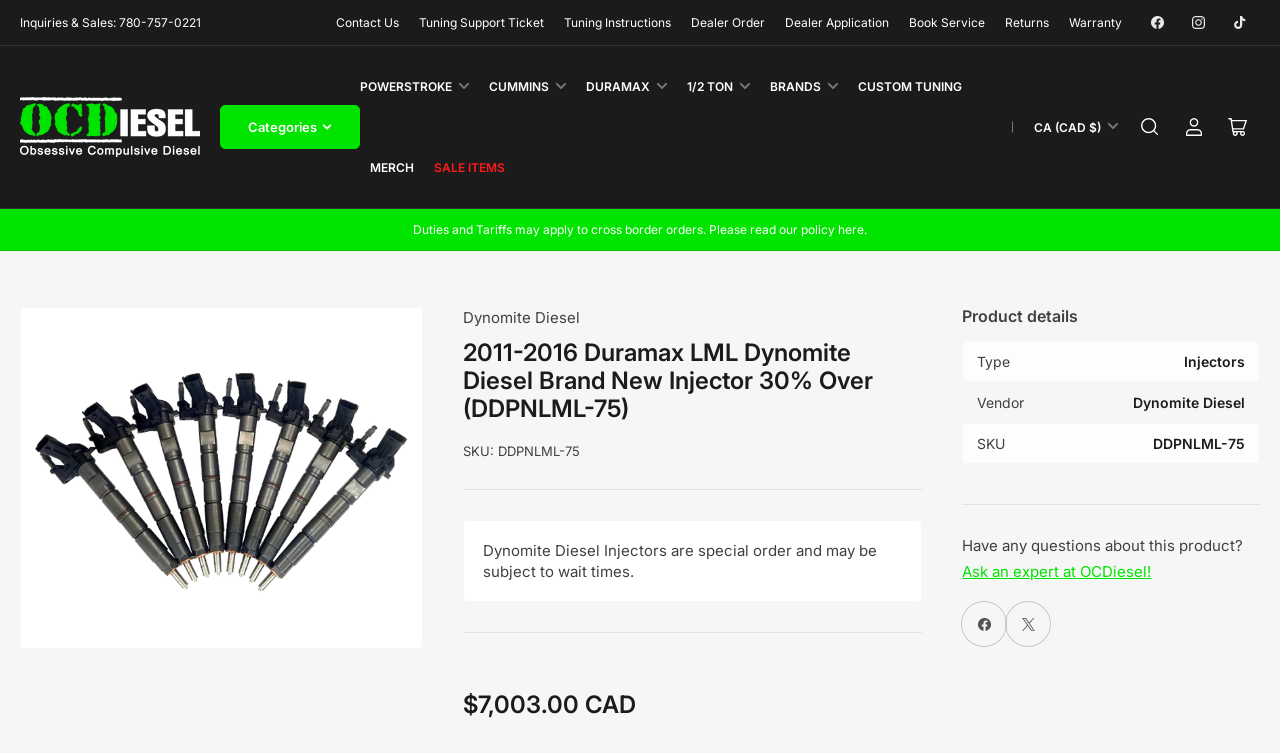

--- FILE ---
content_type: text/html; charset=utf-8
request_url: https://www.ocdiesel.ca/products/2011-2016-gm-lml-dynomite-diesel-brand-new-injector-30-over-ddp-nlml-75
body_size: 72279
content:
<!doctype html>
<html class="no-js" lang="en">
<head>
	<meta charset="utf-8">

	<title>
		2011-2016 Duramax LML Dynomite Diesel Brand New Injector 30% Over (DDP
 &ndash; OCDiesel</title>

	
		<meta name="description" content="2011-2016 Duramax LML Dynomite Diesel Brand New Injector 30% Over (DDPNLML-75) Brand New injector set at 30 percent over. Recommend custom tuning for best drivability, performance, and MPG but not mandatory. Not recommended for frequent heavy towing applications unless vehicle is equipped with larger than stock turbo(s">
	

	


<meta property="og:site_name" content="OCDiesel">
<meta property="og:url" content="https://www.ocdiesel.ca/products/2011-2016-gm-lml-dynomite-diesel-brand-new-injector-30-over-ddp-nlml-75">
<meta property="og:title" content="2011-2016 Duramax LML Dynomite Diesel Brand New Injector 30% Over (DDP">
<meta property="og:type" content="product">
<meta property="og:description" content="2011-2016 Duramax LML Dynomite Diesel Brand New Injector 30% Over (DDPNLML-75) Brand New injector set at 30 percent over. Recommend custom tuning for best drivability, performance, and MPG but not mandatory. Not recommended for frequent heavy towing applications unless vehicle is equipped with larger than stock turbo(s"><meta property="og:image" content="http://www.ocdiesel.ca/cdn/shop/files/2011-2016-duramax-lml-dynomite-diesel-brand-new-injector-30percent-over-ddpnlml-75-dynomite-diesel.png?v=1725581511">
	<meta property="og:image:secure_url" content="https://www.ocdiesel.ca/cdn/shop/files/2011-2016-duramax-lml-dynomite-diesel-brand-new-injector-30percent-over-ddpnlml-75-dynomite-diesel.png?v=1725581511">
	<meta property="og:image:width" content="679">
	<meta property="og:image:height" content="568"><meta property="og:price:amount" content="7,003.00">
	<meta property="og:price:currency" content="CAD"><meta name="twitter:card" content="summary_large_image">
<meta name="twitter:title" content="2011-2016 Duramax LML Dynomite Diesel Brand New Injector 30% Over (DDP">
<meta name="twitter:description" content="2011-2016 Duramax LML Dynomite Diesel Brand New Injector 30% Over (DDPNLML-75) Brand New injector set at 30 percent over. Recommend custom tuning for best drivability, performance, and MPG but not mandatory. Not recommended for frequent heavy towing applications unless vehicle is equipped with larger than stock turbo(s">


	<meta name="viewport" content="width=device-width, initial-scale=1">
	<link rel="canonical" href="https://www.ocdiesel.ca/products/2011-2016-gm-lml-dynomite-diesel-brand-new-injector-30-over-ddp-nlml-75">

	<link rel="preconnect" href="//cdn.shopify.com" crossorigin>

	
		<link rel="preconnect" href="//fonts.shopifycdn.com" crossorigin>
	

	
	
		<link rel="preload" as="font" href="//www.ocdiesel.ca/cdn/fonts/inter/inter_n4.b2a3f24c19b4de56e8871f609e73ca7f6d2e2bb9.woff2" type="font/woff2" crossorigin>
	
	
		<link rel="preload" as="font" href="//www.ocdiesel.ca/cdn/fonts/inter/inter_n6.771af0474a71b3797eb38f3487d6fb79d43b6877.woff2" type="font/woff2" crossorigin>
	
	

	



<style data-shopify>
	@font-face {
  font-family: Inter;
  font-weight: 400;
  font-style: normal;
  font-display: swap;
  src: url("//www.ocdiesel.ca/cdn/fonts/inter/inter_n4.b2a3f24c19b4de56e8871f609e73ca7f6d2e2bb9.woff2") format("woff2"),
       url("//www.ocdiesel.ca/cdn/fonts/inter/inter_n4.af8052d517e0c9ffac7b814872cecc27ae1fa132.woff") format("woff");
}

	@font-face {
  font-family: Inter;
  font-weight: 700;
  font-style: normal;
  font-display: swap;
  src: url("//www.ocdiesel.ca/cdn/fonts/inter/inter_n7.02711e6b374660cfc7915d1afc1c204e633421e4.woff2") format("woff2"),
       url("//www.ocdiesel.ca/cdn/fonts/inter/inter_n7.6dab87426f6b8813070abd79972ceaf2f8d3b012.woff") format("woff");
}

	@font-face {
  font-family: Inter;
  font-weight: 400;
  font-style: italic;
  font-display: swap;
  src: url("//www.ocdiesel.ca/cdn/fonts/inter/inter_i4.feae1981dda792ab80d117249d9c7e0f1017e5b3.woff2") format("woff2"),
       url("//www.ocdiesel.ca/cdn/fonts/inter/inter_i4.62773b7113d5e5f02c71486623cf828884c85c6e.woff") format("woff");
}

	@font-face {
  font-family: Inter;
  font-weight: 700;
  font-style: italic;
  font-display: swap;
  src: url("//www.ocdiesel.ca/cdn/fonts/inter/inter_i7.b377bcd4cc0f160622a22d638ae7e2cd9b86ea4c.woff2") format("woff2"),
       url("//www.ocdiesel.ca/cdn/fonts/inter/inter_i7.7c69a6a34e3bb44fcf6f975857e13b9a9b25beb4.woff") format("woff");
}

	@font-face {
  font-family: Inter;
  font-weight: 600;
  font-style: normal;
  font-display: swap;
  src: url("//www.ocdiesel.ca/cdn/fonts/inter/inter_n6.771af0474a71b3797eb38f3487d6fb79d43b6877.woff2") format("woff2"),
       url("//www.ocdiesel.ca/cdn/fonts/inter/inter_n6.88c903d8f9e157d48b73b7777d0642925bcecde7.woff") format("woff");
}

	@font-face {
  font-family: Inter;
  font-weight: 700;
  font-style: normal;
  font-display: swap;
  src: url("//www.ocdiesel.ca/cdn/fonts/inter/inter_n7.02711e6b374660cfc7915d1afc1c204e633421e4.woff2") format("woff2"),
       url("//www.ocdiesel.ca/cdn/fonts/inter/inter_n7.6dab87426f6b8813070abd79972ceaf2f8d3b012.woff") format("woff");
}

	@font-face {
  font-family: Inter;
  font-weight: 600;
  font-style: italic;
  font-display: swap;
  src: url("//www.ocdiesel.ca/cdn/fonts/inter/inter_i6.3bbe0fe1c7ee4f282f9c2e296f3e4401a48cbe19.woff2") format("woff2"),
       url("//www.ocdiesel.ca/cdn/fonts/inter/inter_i6.8bea21f57a10d5416ddf685e2c91682ec237876d.woff") format("woff");
}

	@font-face {
  font-family: Inter;
  font-weight: 700;
  font-style: italic;
  font-display: swap;
  src: url("//www.ocdiesel.ca/cdn/fonts/inter/inter_i7.b377bcd4cc0f160622a22d638ae7e2cd9b86ea4c.woff2") format("woff2"),
       url("//www.ocdiesel.ca/cdn/fonts/inter/inter_i7.7c69a6a34e3bb44fcf6f975857e13b9a9b25beb4.woff") format("woff");
}

@font-face {
  font-family: Inter;
  font-weight: 600;
  font-style: normal;
  font-display: swap;
  src: url("//www.ocdiesel.ca/cdn/fonts/inter/inter_n6.771af0474a71b3797eb38f3487d6fb79d43b6877.woff2") format("woff2"),
       url("//www.ocdiesel.ca/cdn/fonts/inter/inter_n6.88c903d8f9e157d48b73b7777d0642925bcecde7.woff") format("woff");
}

:root {
		--page-width: 158rem;
		--spacing-base-1: 2rem;

		--grid-desktop-horizontal-spacing: 16px;
		--grid-desktop-vertical-spacing: 16px;
		--grid-mobile-horizontal-spacing: 10px;
		--grid-mobile-vertical-spacing: 10px;

		--border-radius-base: 5px;
		--buttons-radius: 5px;
		--inputs-radius: 5px;
		--inputs-border-width: 1px;
		--inputs-border-opacity: .2;

		--color-base-white: #fff;
		--color-product-review-star: #FFB800;
		--color-base-text: 64, 64, 64;
		--color-base-text-alt: 27, 27, 27;
		--color-base-border: 225, 225, 225;
		--color-base-background-1: 246, 246, 246;
		--color-base-background-2: 255, 255, 255;
		--color-base-accent-1: 0, 228, 0;
		--color-base-accent-1-text: 255, 255, 255;
		--color-base-accent-2: 27, 27, 27;
		--color-base-accent-2-text: 255, 255, 255;
		--color-base-accent-3: 255, 255, 255;
		--color-base-accent-3-text: 27, 27, 27;
		--color-button-disabled: #e1e1e1;
		--color-card-border: 246, 246, 246;

		
		--color-buttons-primary-background: 0, 228, 0;
		
		
		--color-buttons-primary-text: 255, 255, 255;
		
		
		--color-buttons-secondary-background: 27, 27, 27;
		
		
		--color-buttons-secondary-text: 255, 255, 255;
		

		--color-sale: rgba(206, 51, 60, 1.0);
		--color-sale-background: #f1c3c6;
		--color-error: rgba(188, 34, 34, 1.0);
		--color-error-background: #fcecec;
		--color-success: rgba(26, 127, 36, 1.0);
		--color-success-background: #eefcef;
		--color-warning: rgba(189, 107, 27, 1.0);
		--color-warning-background: #f8e1cb;
		--color-preorder: rgba(11, 108, 255, 1.0);
		--color-preorder-background: #d2e4ff;
		--color-backorder: rgba(26, 127, 36, 1.0);
		--color-backorder-background: #b3efb9;
		--color-price: 27, 27, 27, 1.0;
		--color-price-discounted: 64, 64, 64, 1.0;

		--font-body-family: Inter, sans-serif;
		--font-body-style: normal;
		--font-body-weight: 400;
		--font-bolder-weight: 600;

		--font-heading-family: Inter, sans-serif;
		--font-heading-style: normal;
		--font-heading-weight: 600;

		--font-body-scale: 1.0;
		--font-heading-scale: 1.0;
		--font-product-price-scale: 1.0;
		--font-product-price-grid-scale: 1.05;

		--font-buttons-family: Inter,sans-serif;
	}
</style>


	<link href="//www.ocdiesel.ca/cdn/shop/t/83/assets/base.css?v=156234506655801302201732007816" rel="stylesheet" type="text/css" media="all" />
	<link href="//www.ocdiesel.ca/cdn/shop/t/83/assets/custom.css?v=56199826384953440691732007818" rel="stylesheet" type="text/css" media="all" />

	<script src="//www.ocdiesel.ca/cdn/shop/t/83/assets/pubsub.js?v=87906591514992538941732007818" defer="defer"></script>
	<script src="//www.ocdiesel.ca/cdn/shop/t/83/assets/scripts.js?v=90942525172653757601732007823" defer="defer"></script>
	
		<link rel="icon" type="image/png" href="//www.ocdiesel.ca/cdn/shop/files/D_4_copy_f67f9218-c743-4c52-8f73-24780c41a528.png?crop=center&height=32&v=1706203366&width=32">
	

	<script>window.performance && window.performance.mark && window.performance.mark('shopify.content_for_header.start');</script><meta name="google-site-verification" content="pET_FWT1QJ_amttua28Rl540T2DGN2ymmAsktZHdYUY">
<meta name="facebook-domain-verification" content="uu6zn3sbbb1metdhq95d39k195nguf">
<meta id="shopify-digital-wallet" name="shopify-digital-wallet" content="/57632981184/digital_wallets/dialog">
<meta name="shopify-checkout-api-token" content="72fcb54c26159deb50d61542b29b2391">
<link rel="alternate" type="application/json+oembed" href="https://www.ocdiesel.ca/products/2011-2016-gm-lml-dynomite-diesel-brand-new-injector-30-over-ddp-nlml-75.oembed">
<script async="async" src="/checkouts/internal/preloads.js?locale=en-CA"></script>
<link rel="preconnect" href="https://shop.app" crossorigin="anonymous">
<script async="async" src="https://shop.app/checkouts/internal/preloads.js?locale=en-CA&shop_id=57632981184" crossorigin="anonymous"></script>
<script id="apple-pay-shop-capabilities" type="application/json">{"shopId":57632981184,"countryCode":"CA","currencyCode":"CAD","merchantCapabilities":["supports3DS"],"merchantId":"gid:\/\/shopify\/Shop\/57632981184","merchantName":"OCDiesel","requiredBillingContactFields":["postalAddress","email","phone"],"requiredShippingContactFields":["postalAddress","email","phone"],"shippingType":"shipping","supportedNetworks":["visa","masterCard","amex","interac","jcb"],"total":{"type":"pending","label":"OCDiesel","amount":"1.00"},"shopifyPaymentsEnabled":true,"supportsSubscriptions":true}</script>
<script id="shopify-features" type="application/json">{"accessToken":"72fcb54c26159deb50d61542b29b2391","betas":["rich-media-storefront-analytics"],"domain":"www.ocdiesel.ca","predictiveSearch":true,"shopId":57632981184,"locale":"en"}</script>
<script>var Shopify = Shopify || {};
Shopify.shop = "obsessive-compulsive-diesel-ltd.myshopify.com";
Shopify.locale = "en";
Shopify.currency = {"active":"CAD","rate":"1.0"};
Shopify.country = "CA";
Shopify.theme = {"name":"OCDiesel Site V4.2","id":146370330875,"schema_name":"Maranello","schema_version":"1.6.0","theme_store_id":null,"role":"main"};
Shopify.theme.handle = "null";
Shopify.theme.style = {"id":null,"handle":null};
Shopify.cdnHost = "www.ocdiesel.ca/cdn";
Shopify.routes = Shopify.routes || {};
Shopify.routes.root = "/";</script>
<script type="module">!function(o){(o.Shopify=o.Shopify||{}).modules=!0}(window);</script>
<script>!function(o){function n(){var o=[];function n(){o.push(Array.prototype.slice.apply(arguments))}return n.q=o,n}var t=o.Shopify=o.Shopify||{};t.loadFeatures=n(),t.autoloadFeatures=n()}(window);</script>
<script>
  window.ShopifyPay = window.ShopifyPay || {};
  window.ShopifyPay.apiHost = "shop.app\/pay";
  window.ShopifyPay.redirectState = null;
</script>
<script id="shop-js-analytics" type="application/json">{"pageType":"product"}</script>
<script defer="defer" async type="module" src="//www.ocdiesel.ca/cdn/shopifycloud/shop-js/modules/v2/client.init-shop-cart-sync_BT-GjEfc.en.esm.js"></script>
<script defer="defer" async type="module" src="//www.ocdiesel.ca/cdn/shopifycloud/shop-js/modules/v2/chunk.common_D58fp_Oc.esm.js"></script>
<script defer="defer" async type="module" src="//www.ocdiesel.ca/cdn/shopifycloud/shop-js/modules/v2/chunk.modal_xMitdFEc.esm.js"></script>
<script type="module">
  await import("//www.ocdiesel.ca/cdn/shopifycloud/shop-js/modules/v2/client.init-shop-cart-sync_BT-GjEfc.en.esm.js");
await import("//www.ocdiesel.ca/cdn/shopifycloud/shop-js/modules/v2/chunk.common_D58fp_Oc.esm.js");
await import("//www.ocdiesel.ca/cdn/shopifycloud/shop-js/modules/v2/chunk.modal_xMitdFEc.esm.js");

  window.Shopify.SignInWithShop?.initShopCartSync?.({"fedCMEnabled":true,"windoidEnabled":true});

</script>
<script>
  window.Shopify = window.Shopify || {};
  if (!window.Shopify.featureAssets) window.Shopify.featureAssets = {};
  window.Shopify.featureAssets['shop-js'] = {"shop-cart-sync":["modules/v2/client.shop-cart-sync_DZOKe7Ll.en.esm.js","modules/v2/chunk.common_D58fp_Oc.esm.js","modules/v2/chunk.modal_xMitdFEc.esm.js"],"init-fed-cm":["modules/v2/client.init-fed-cm_B6oLuCjv.en.esm.js","modules/v2/chunk.common_D58fp_Oc.esm.js","modules/v2/chunk.modal_xMitdFEc.esm.js"],"shop-cash-offers":["modules/v2/client.shop-cash-offers_D2sdYoxE.en.esm.js","modules/v2/chunk.common_D58fp_Oc.esm.js","modules/v2/chunk.modal_xMitdFEc.esm.js"],"shop-login-button":["modules/v2/client.shop-login-button_QeVjl5Y3.en.esm.js","modules/v2/chunk.common_D58fp_Oc.esm.js","modules/v2/chunk.modal_xMitdFEc.esm.js"],"pay-button":["modules/v2/client.pay-button_DXTOsIq6.en.esm.js","modules/v2/chunk.common_D58fp_Oc.esm.js","modules/v2/chunk.modal_xMitdFEc.esm.js"],"shop-button":["modules/v2/client.shop-button_DQZHx9pm.en.esm.js","modules/v2/chunk.common_D58fp_Oc.esm.js","modules/v2/chunk.modal_xMitdFEc.esm.js"],"avatar":["modules/v2/client.avatar_BTnouDA3.en.esm.js"],"init-windoid":["modules/v2/client.init-windoid_CR1B-cfM.en.esm.js","modules/v2/chunk.common_D58fp_Oc.esm.js","modules/v2/chunk.modal_xMitdFEc.esm.js"],"init-shop-for-new-customer-accounts":["modules/v2/client.init-shop-for-new-customer-accounts_C_vY_xzh.en.esm.js","modules/v2/client.shop-login-button_QeVjl5Y3.en.esm.js","modules/v2/chunk.common_D58fp_Oc.esm.js","modules/v2/chunk.modal_xMitdFEc.esm.js"],"init-shop-email-lookup-coordinator":["modules/v2/client.init-shop-email-lookup-coordinator_BI7n9ZSv.en.esm.js","modules/v2/chunk.common_D58fp_Oc.esm.js","modules/v2/chunk.modal_xMitdFEc.esm.js"],"init-shop-cart-sync":["modules/v2/client.init-shop-cart-sync_BT-GjEfc.en.esm.js","modules/v2/chunk.common_D58fp_Oc.esm.js","modules/v2/chunk.modal_xMitdFEc.esm.js"],"shop-toast-manager":["modules/v2/client.shop-toast-manager_DiYdP3xc.en.esm.js","modules/v2/chunk.common_D58fp_Oc.esm.js","modules/v2/chunk.modal_xMitdFEc.esm.js"],"init-customer-accounts":["modules/v2/client.init-customer-accounts_D9ZNqS-Q.en.esm.js","modules/v2/client.shop-login-button_QeVjl5Y3.en.esm.js","modules/v2/chunk.common_D58fp_Oc.esm.js","modules/v2/chunk.modal_xMitdFEc.esm.js"],"init-customer-accounts-sign-up":["modules/v2/client.init-customer-accounts-sign-up_iGw4briv.en.esm.js","modules/v2/client.shop-login-button_QeVjl5Y3.en.esm.js","modules/v2/chunk.common_D58fp_Oc.esm.js","modules/v2/chunk.modal_xMitdFEc.esm.js"],"shop-follow-button":["modules/v2/client.shop-follow-button_CqMgW2wH.en.esm.js","modules/v2/chunk.common_D58fp_Oc.esm.js","modules/v2/chunk.modal_xMitdFEc.esm.js"],"checkout-modal":["modules/v2/client.checkout-modal_xHeaAweL.en.esm.js","modules/v2/chunk.common_D58fp_Oc.esm.js","modules/v2/chunk.modal_xMitdFEc.esm.js"],"shop-login":["modules/v2/client.shop-login_D91U-Q7h.en.esm.js","modules/v2/chunk.common_D58fp_Oc.esm.js","modules/v2/chunk.modal_xMitdFEc.esm.js"],"lead-capture":["modules/v2/client.lead-capture_BJmE1dJe.en.esm.js","modules/v2/chunk.common_D58fp_Oc.esm.js","modules/v2/chunk.modal_xMitdFEc.esm.js"],"payment-terms":["modules/v2/client.payment-terms_Ci9AEqFq.en.esm.js","modules/v2/chunk.common_D58fp_Oc.esm.js","modules/v2/chunk.modal_xMitdFEc.esm.js"]};
</script>
<script>(function() {
  var isLoaded = false;
  function asyncLoad() {
    if (isLoaded) return;
    isLoaded = true;
    var urls = ["https:\/\/seo.apps.avada.io\/scripttag\/avada-seo-installed.js?shop=obsessive-compulsive-diesel-ltd.myshopify.com","https:\/\/cdn1.avada.io\/flying-pages\/module.js?shop=obsessive-compulsive-diesel-ltd.myshopify.com"];
    for (var i = 0; i < urls.length; i++) {
      var s = document.createElement('script');
      s.type = 'text/javascript';
      s.async = true;
      s.src = urls[i];
      var x = document.getElementsByTagName('script')[0];
      x.parentNode.insertBefore(s, x);
    }
  };
  if(window.attachEvent) {
    window.attachEvent('onload', asyncLoad);
  } else {
    window.addEventListener('load', asyncLoad, false);
  }
})();</script>
<script id="__st">var __st={"a":57632981184,"offset":-25200,"reqid":"4c9718b7-a33d-41b9-9dc9-09d1a32ba377-1769135519","pageurl":"www.ocdiesel.ca\/products\/2011-2016-gm-lml-dynomite-diesel-brand-new-injector-30-over-ddp-nlml-75","u":"dbd48a3e5897","p":"product","rtyp":"product","rid":7654287114491};</script>
<script>window.ShopifyPaypalV4VisibilityTracking = true;</script>
<script id="captcha-bootstrap">!function(){'use strict';const t='contact',e='account',n='new_comment',o=[[t,t],['blogs',n],['comments',n],[t,'customer']],c=[[e,'customer_login'],[e,'guest_login'],[e,'recover_customer_password'],[e,'create_customer']],r=t=>t.map((([t,e])=>`form[action*='/${t}']:not([data-nocaptcha='true']) input[name='form_type'][value='${e}']`)).join(','),a=t=>()=>t?[...document.querySelectorAll(t)].map((t=>t.form)):[];function s(){const t=[...o],e=r(t);return a(e)}const i='password',u='form_key',d=['recaptcha-v3-token','g-recaptcha-response','h-captcha-response',i],f=()=>{try{return window.sessionStorage}catch{return}},m='__shopify_v',_=t=>t.elements[u];function p(t,e,n=!1){try{const o=window.sessionStorage,c=JSON.parse(o.getItem(e)),{data:r}=function(t){const{data:e,action:n}=t;return t[m]||n?{data:e,action:n}:{data:t,action:n}}(c);for(const[e,n]of Object.entries(r))t.elements[e]&&(t.elements[e].value=n);n&&o.removeItem(e)}catch(o){console.error('form repopulation failed',{error:o})}}const l='form_type',E='cptcha';function T(t){t.dataset[E]=!0}const w=window,h=w.document,L='Shopify',v='ce_forms',y='captcha';let A=!1;((t,e)=>{const n=(g='f06e6c50-85a8-45c8-87d0-21a2b65856fe',I='https://cdn.shopify.com/shopifycloud/storefront-forms-hcaptcha/ce_storefront_forms_captcha_hcaptcha.v1.5.2.iife.js',D={infoText:'Protected by hCaptcha',privacyText:'Privacy',termsText:'Terms'},(t,e,n)=>{const o=w[L][v],c=o.bindForm;if(c)return c(t,g,e,D).then(n);var r;o.q.push([[t,g,e,D],n]),r=I,A||(h.body.append(Object.assign(h.createElement('script'),{id:'captcha-provider',async:!0,src:r})),A=!0)});var g,I,D;w[L]=w[L]||{},w[L][v]=w[L][v]||{},w[L][v].q=[],w[L][y]=w[L][y]||{},w[L][y].protect=function(t,e){n(t,void 0,e),T(t)},Object.freeze(w[L][y]),function(t,e,n,w,h,L){const[v,y,A,g]=function(t,e,n){const i=e?o:[],u=t?c:[],d=[...i,...u],f=r(d),m=r(i),_=r(d.filter((([t,e])=>n.includes(e))));return[a(f),a(m),a(_),s()]}(w,h,L),I=t=>{const e=t.target;return e instanceof HTMLFormElement?e:e&&e.form},D=t=>v().includes(t);t.addEventListener('submit',(t=>{const e=I(t);if(!e)return;const n=D(e)&&!e.dataset.hcaptchaBound&&!e.dataset.recaptchaBound,o=_(e),c=g().includes(e)&&(!o||!o.value);(n||c)&&t.preventDefault(),c&&!n&&(function(t){try{if(!f())return;!function(t){const e=f();if(!e)return;const n=_(t);if(!n)return;const o=n.value;o&&e.removeItem(o)}(t);const e=Array.from(Array(32),(()=>Math.random().toString(36)[2])).join('');!function(t,e){_(t)||t.append(Object.assign(document.createElement('input'),{type:'hidden',name:u})),t.elements[u].value=e}(t,e),function(t,e){const n=f();if(!n)return;const o=[...t.querySelectorAll(`input[type='${i}']`)].map((({name:t})=>t)),c=[...d,...o],r={};for(const[a,s]of new FormData(t).entries())c.includes(a)||(r[a]=s);n.setItem(e,JSON.stringify({[m]:1,action:t.action,data:r}))}(t,e)}catch(e){console.error('failed to persist form',e)}}(e),e.submit())}));const S=(t,e)=>{t&&!t.dataset[E]&&(n(t,e.some((e=>e===t))),T(t))};for(const o of['focusin','change'])t.addEventListener(o,(t=>{const e=I(t);D(e)&&S(e,y())}));const B=e.get('form_key'),M=e.get(l),P=B&&M;t.addEventListener('DOMContentLoaded',(()=>{const t=y();if(P)for(const e of t)e.elements[l].value===M&&p(e,B);[...new Set([...A(),...v().filter((t=>'true'===t.dataset.shopifyCaptcha))])].forEach((e=>S(e,t)))}))}(h,new URLSearchParams(w.location.search),n,t,e,['guest_login'])})(!0,!0)}();</script>
<script integrity="sha256-4kQ18oKyAcykRKYeNunJcIwy7WH5gtpwJnB7kiuLZ1E=" data-source-attribution="shopify.loadfeatures" defer="defer" src="//www.ocdiesel.ca/cdn/shopifycloud/storefront/assets/storefront/load_feature-a0a9edcb.js" crossorigin="anonymous"></script>
<script crossorigin="anonymous" defer="defer" src="//www.ocdiesel.ca/cdn/shopifycloud/storefront/assets/shopify_pay/storefront-65b4c6d7.js?v=20250812"></script>
<script data-source-attribution="shopify.dynamic_checkout.dynamic.init">var Shopify=Shopify||{};Shopify.PaymentButton=Shopify.PaymentButton||{isStorefrontPortableWallets:!0,init:function(){window.Shopify.PaymentButton.init=function(){};var t=document.createElement("script");t.src="https://www.ocdiesel.ca/cdn/shopifycloud/portable-wallets/latest/portable-wallets.en.js",t.type="module",document.head.appendChild(t)}};
</script>
<script data-source-attribution="shopify.dynamic_checkout.buyer_consent">
  function portableWalletsHideBuyerConsent(e){var t=document.getElementById("shopify-buyer-consent"),n=document.getElementById("shopify-subscription-policy-button");t&&n&&(t.classList.add("hidden"),t.setAttribute("aria-hidden","true"),n.removeEventListener("click",e))}function portableWalletsShowBuyerConsent(e){var t=document.getElementById("shopify-buyer-consent"),n=document.getElementById("shopify-subscription-policy-button");t&&n&&(t.classList.remove("hidden"),t.removeAttribute("aria-hidden"),n.addEventListener("click",e))}window.Shopify?.PaymentButton&&(window.Shopify.PaymentButton.hideBuyerConsent=portableWalletsHideBuyerConsent,window.Shopify.PaymentButton.showBuyerConsent=portableWalletsShowBuyerConsent);
</script>
<script data-source-attribution="shopify.dynamic_checkout.cart.bootstrap">document.addEventListener("DOMContentLoaded",(function(){function t(){return document.querySelector("shopify-accelerated-checkout-cart, shopify-accelerated-checkout")}if(t())Shopify.PaymentButton.init();else{new MutationObserver((function(e,n){t()&&(Shopify.PaymentButton.init(),n.disconnect())})).observe(document.body,{childList:!0,subtree:!0})}}));
</script>
<link id="shopify-accelerated-checkout-styles" rel="stylesheet" media="screen" href="https://www.ocdiesel.ca/cdn/shopifycloud/portable-wallets/latest/accelerated-checkout-backwards-compat.css" crossorigin="anonymous">
<style id="shopify-accelerated-checkout-cart">
        #shopify-buyer-consent {
  margin-top: 1em;
  display: inline-block;
  width: 100%;
}

#shopify-buyer-consent.hidden {
  display: none;
}

#shopify-subscription-policy-button {
  background: none;
  border: none;
  padding: 0;
  text-decoration: underline;
  font-size: inherit;
  cursor: pointer;
}

#shopify-subscription-policy-button::before {
  box-shadow: none;
}

      </style>

<script>window.performance && window.performance.mark && window.performance.mark('shopify.content_for_header.end');</script>

<script>
    window.BOLD = window.BOLD || {};
        window.BOLD.options = window.BOLD.options || {};
        window.BOLD.options.settings = window.BOLD.options.settings || {};
        window.BOLD.options.settings.v1_variant_mode = window.BOLD.options.settings.v1_variant_mode || true;
        window.BOLD.options.settings.hybrid_fix_auto_insert_inputs =
        window.BOLD.options.settings.hybrid_fix_auto_insert_inputs || true;
</script>

<script>window.BOLD = window.BOLD || {};
    window.BOLD.common = window.BOLD.common || {};
    window.BOLD.common.Shopify = window.BOLD.common.Shopify || {};
    window.BOLD.common.Shopify.shop = {
      domain: 'www.ocdiesel.ca',
      permanent_domain: 'obsessive-compulsive-diesel-ltd.myshopify.com',
      url: 'https://www.ocdiesel.ca',
      secure_url: 'https://www.ocdiesel.ca',money_format: "${{amount}} CAD",currency: "CAD"
    };
    window.BOLD.common.Shopify.customer = {
      id: null,
      tags: null,
    };
    window.BOLD.common.Shopify.cart = {"note":null,"attributes":{},"original_total_price":0,"total_price":0,"total_discount":0,"total_weight":0.0,"item_count":0,"items":[],"requires_shipping":false,"currency":"CAD","items_subtotal_price":0,"cart_level_discount_applications":[],"checkout_charge_amount":0};
    window.BOLD.common.template = 'product';window.BOLD.common.Shopify.formatMoney = function(money, format) {
        function n(t, e) {
            return "undefined" == typeof t ? e : t
        }
        function r(t, e, r, i) {
            if (e = n(e, 2),
                r = n(r, ","),
                i = n(i, "."),
            isNaN(t) || null == t)
                return 0;
            t = (t / 100).toFixed(e);
            var o = t.split(".")
                , a = o[0].replace(/(\d)(?=(\d\d\d)+(?!\d))/g, "$1" + r)
                , s = o[1] ? i + o[1] : "";
            return a + s
        }
        "string" == typeof money && (money = money.replace(".", ""));
        var i = ""
            , o = /\{\{\s*(\w+)\s*\}\}/
            , a = format || window.BOLD.common.Shopify.shop.money_format || window.Shopify.money_format || "$ {{ amount }}";
        switch (a.match(o)[1]) {
            case "amount":
                i = r(money, 2, ",", ".");
                break;
            case "amount_no_decimals":
                i = r(money, 0, ",", ".");
                break;
            case "amount_with_comma_separator":
                i = r(money, 2, ".", ",");
                break;
            case "amount_no_decimals_with_comma_separator":
                i = r(money, 0, ".", ",");
                break;
            case "amount_with_space_separator":
                i = r(money, 2, " ", ",");
                break;
            case "amount_no_decimals_with_space_separator":
                i = r(money, 0, " ", ",");
                break;
            case "amount_with_apostrophe_separator":
                i = r(money, 2, "'", ".");
                break;
        }
        return a.replace(o, i);
    };
    window.BOLD.common.Shopify.saveProduct = function (handle, product) {
      if (typeof handle === 'string' && typeof window.BOLD.common.Shopify.products[handle] === 'undefined') {
        if (typeof product === 'number') {
          window.BOLD.common.Shopify.handles[product] = handle;
          product = { id: product };
        }
        window.BOLD.common.Shopify.products[handle] = product;
      }
    };
    window.BOLD.common.Shopify.saveVariant = function (variant_id, variant) {
      if (typeof variant_id === 'number' && typeof window.BOLD.common.Shopify.variants[variant_id] === 'undefined') {
        window.BOLD.common.Shopify.variants[variant_id] = variant;
      }
    };window.BOLD.common.Shopify.products = window.BOLD.common.Shopify.products || {};
    window.BOLD.common.Shopify.variants = window.BOLD.common.Shopify.variants || {};
    window.BOLD.common.Shopify.handles = window.BOLD.common.Shopify.handles || {};window.BOLD.common.Shopify.saveProduct("2011-2016-gm-lml-dynomite-diesel-brand-new-injector-30-over-ddp-nlml-75", 7654287114491);window.BOLD.common.Shopify.saveVariant(42889352544507, { product_id: 7654287114491, product_handle: "2011-2016-gm-lml-dynomite-diesel-brand-new-injector-30-over-ddp-nlml-75", price: 700300, group_id: '', csp_metafield: {}});window.BOLD.apps_installed = {"Product Options":2} || {};window.BOLD.common.Shopify.metafields = window.BOLD.common.Shopify.metafields || {};window.BOLD.common.Shopify.metafields["bold_rp"] = {};window.BOLD.common.Shopify.metafields["bold_csp_defaults"] = {};window.BOLD.common.cacheParams = window.BOLD.common.cacheParams || {};
</script>

<link href="//www.ocdiesel.ca/cdn/shop/t/83/assets/bold-options.css?v=183123749139048007261732007815" rel="stylesheet" type="text/css" media="all" />
<script src="//www.ocdiesel.ca/cdn/shop/t/83/assets/bold-custom.js?v=44291845803270034081732007815" type="text/javascript"></script>
<script src="https://options.shopapps.site/js/options.js" type="text/javascript"></script>
<script>
    window.BOLD.common.cacheParams.options = 1768840484;
</script>
  

	<script>
		document.documentElement.className = document.documentElement.className.replace('no-js', 'js');
		if (Shopify.designMode) {
			document.documentElement.classList.add('shopify-design-mode');
		}
	</script><!-- BEGIN app block: shopify://apps/avada-seo-suite/blocks/avada-site-verification/15507c6e-1aa3-45d3-b698-7e175e033440 -->





<script>
  window.AVADA_SITE_VERTIFICATION_ENABLED = true;
</script>


<!-- END app block --><!-- BEGIN app block: shopify://apps/hulk-form-builder/blocks/app-embed/b6b8dd14-356b-4725-a4ed-77232212b3c3 --><!-- BEGIN app snippet: hulkapps-formbuilder-theme-ext --><script type="text/javascript">
  
  if (typeof window.formbuilder_customer != "object") {
        window.formbuilder_customer = {}
  }

  window.hulkFormBuilder = {
    form_data: {"form_-zEfu7pA8_TZQh0Re_WMMg":{"uuid":"-zEfu7pA8_TZQh0Re_WMMg","form_name":"Returns","form_data":{"div_back_gradient_1":"#fff","div_back_gradient_2":"#fff","back_color":"#fff","form_title":"\u003ch1 style=\"text-align: center;\"\u003e\u003cstrong\u003e\u003cspan style=\"color:#000000;\"\u003eReturns\u003c\/span\u003e\u003c\/strong\u003e\u003c\/h1\u003e\n\n\u003cp\u003e\u0026nbsp;\u003c\/p\u003e\n","form_submit":"Submit","after_submit":"redirect","after_submit_msg":"\u003cp style=\"text-align: center;\"\u003eThank you for submitting your core return!\u003c\/p\u003e\n","captcha_enable":"no","label_style":"blockLabels","input_border_radius":"2","back_type":"transparent","input_back_color":"#fff","input_back_color_hover":"#fff","back_shadow":"none","label_font_clr":"#404040","input_font_clr":"#404040","button_align":"centerBtn","button_clr":"#fff","button_back_clr":"#00e400","button_border_radius":"5","form_width":"950px","form_border_size":0,"form_border_clr":"#c7c7c7","form_border_radius":0,"label_font_size":"16","input_font_size":"16","button_font_size":"16","form_padding":"35","input_border_color":"#e7e7e7","input_border_color_hover":"#404040","btn_border_clr":"#00e400","btn_border_size":"7","form_name":"Returns","":"service@ocdiesel.ca","form_emails":"sales@ocdiesel.ca,ocdieselltd@gmail.com","admin_email_subject":"New form submission received.","admin_email_message":"Hi [first-name of store owner],\u003cbr\u003eSomeone just submitted a response to your form.\u003cbr\u003ePlease find the details below:","form_access_message":"\u003cp\u003ePlease login to access the form\u003cbr\u003eDo not have an account? Create account\u003c\/p\u003e","advance_css":"","label_font_family":"Inter","input_font_family":"Inter","input_placeholder_clr":"#404040","shopify_customer_create":"yes","notification_email_send":true,"after_submit_url":"https:\/\/www.ocdiesel.ca\/","formElements":[{"Conditions":{},"type":"paragraph","position":0,"label":"Label (16)","paragraph":"\u003cp style=\"text-align: center;\"\u003eBefore filling out the form please read our \u003ca href=\"https:\/\/www.ocdiesel.ca\/pages\/core-return-policy\"\u003eCore Return Policy\u003c\/a\u003e\u0026nbsp;\u0026amp; \u003ca href=\"https:\/\/www.ocdiesel.ca\/policies\/refund-policy\"\u003eRefund Policy\u003c\/a\u003e\u003c\/p\u003e\n","page_number":1},{"Conditions":{},"type":"select","position":1,"label":"Return Type","values":"Core\nPart","elementCost":{},"page_number":1,"required":"yes"},{"Conditions":{},"type":"select","position":2,"label":"Parts are in original packaging","values":"Yes\nNo","elementCost":{},"page_number":1,"required":"yes"},{"Conditions":{},"type":"text","position":3,"label":"Full Name","halfwidth":"yes","required":"yes","page_number":1},{"Conditions":{},"type":"text","position":4,"label":"Email","halfwidth":"yes","required":"yes","page_number":1},{"Conditions":{},"type":"text","position":5,"label":"Phone","halfwidth":"yes","required":"yes","page_number":1},{"Conditions":{},"type":"text","position":6,"label":"Company (If applicable)","halfwidth":"yes","page_number":1},{"Conditions":{},"type":"text","position":7,"label":"Address","required":"yes","halfwidth":"yes","page_number":1},{"Conditions":{},"type":"text","position":8,"label":"City, Province","halfwidth":"yes","required":"yes","page_number":1},{"Conditions":{},"type":"text","position":9,"label":"Country","halfwidth":"yes","required":"yes","page_number":1},{"Conditions":{},"type":"text","position":10,"label":"Postal Code","required":"yes","halfwidth":"yes","page_number":1},{"Conditions":{},"type":"select","position":11,"label":"Where did you place your order?","values":"Online\nIn-Store","elementCost":{},"page_number":1,"halfwidth":"yes","required":"yes","add_admin_emails":"yes","admin_values":"sales@ocdiesel.ca\nservice@ocdiesel.ca"},{"Conditions":{},"type":"text","position":12,"label":"Order Number","halfwidth":"yes","required":"yes","page_number":1},{"Conditions":{},"type":"lineBreak","position":13,"label":"Label (38)","page_number":1},{"Conditions":{},"type":"textarea","position":14,"label":"Core Part Number and Quantities","required":"yes","page_number":1,"inputHeight":"300"},{"Conditions":{},"type":"textarea","position":15,"label":"Additional Information \/ Comments","page_number":1,"inputHeight":"300"},{"Conditions":{},"type":"lineBreak","position":16,"label":"Label (36)","page_number":1},{"Conditions":{},"type":"file","position":17,"label":"Choose a File","page_number":1,"enable_drag_and_drop":"yes","browse_btn":"Browse your files"},{"Conditions":{},"type":"checkbox","position":18,"label":"By checking this box you acknowledge that you have read and agree to the Terms and Conditions, Refund Policy and\/or Core Return Policy.","required":"yes","page_number":1,"halfwidth":"no"}]},"is_spam_form":false,"shop_uuid":"Ok5AMgg8oOjulitCyiuiAQ","shop_timezone":"America\/Edmonton","shop_id":77334,"shop_is_after_submit_enabled":true,"shop_shopify_plan":"basic","shop_shopify_domain":"obsessive-compulsive-diesel-ltd.myshopify.com","shop_remove_watermark":false,"shop_created_at":"2023-01-25T10:44:28.803-06:00"},"form_1mlzp5kzwy_XHTCanATTkw":{"uuid":"1mlzp5kzwy_XHTCanATTkw","form_name":"Online Appointment Booking","form_data":{"div_back_gradient_1":"#fff","div_back_gradient_2":"#fff","back_color":"#fff","form_title":"\u003ch1 style=\"text-align: center;\"\u003e\u003cfont color=\"#000000\"\u003eRequest Service Appointment\u003c\/font\u003e\u003c\/h1\u003e\n\n\u003cp\u003e\u0026nbsp;\u003c\/p\u003e\n","form_submit":"Submit","after_submit":"redirect","after_submit_msg":"\u003ch1 style=\"text-align: center;\"\u003e\u003cspan style=\"color:#000000;\"\u003e\u003cstrong\u003eThank you!\u003c\/strong\u003e\u003c\/span\u003e\u003c\/h1\u003e\n\n\u003ch2 style=\"text-align: center;\"\u003e\u0026nbsp;\u003c\/h2\u003e\n\n\u003ch2 style=\"text-align: center;\"\u003e\u003cspan style=\"color:#000000;\"\u003e\u003cstrong\u003eWe will be in touch shortly.\u003c\/strong\u003e\u003c\/span\u003e\u003c\/h2\u003e\n","captcha_enable":"no","label_style":"blockLabels","input_border_radius":"3","back_type":"color","input_back_color":"#fff","input_back_color_hover":"#fff","back_shadow":"none","label_font_clr":"#1b1b1b","input_font_clr":"#1b1b1b","button_align":"centerBtn","button_clr":"#fff","button_back_clr":"#00e400","button_border_radius":"3","form_width":"950px","form_border_size":0,"form_border_clr":"#ffffff","form_border_radius":0,"label_font_size":"16","input_font_size":"16","button_font_size":"15","form_padding":"35","input_border_color":"#e7e7e7","input_border_color_hover":"#404040","btn_border_clr":"#00e400","btn_border_size":"7","form_name":"Online Appointment Booking","":"marketing@ocdiesel.ca","form_access_message":"\u003cp\u003ePlease login to access the form\u003cbr\u003eDo not have an account? Create account\u003c\/p\u003e","advance_css":"","success_scrolling":"yes","after_submit_url":"https:\/\/www.ocdiesel.ca\/","openinnewtab":"yes","error_scrolling":"yes","form_description":"","input_font_family":"Inter","label_font_family":"Inter","input_placeholder_clr":"#1b1b1b","formElements":[{"type":"text","position":0,"label":"Name","customClass":"","halfwidth":"no","Conditions":{},"page_number":1,"required":"yes"},{"Conditions":{},"type":"text","position":1,"label":"Phone","required":"yes","halfwidth":"yes","page_number":1},{"type":"email","position":2,"label":"Email","required":"yes","email_confirm":"yes","Conditions":{},"page_number":1,"halfwidth":"yes"},{"Conditions":{},"type":"text","position":3,"label":"Availability (Dates and times)","page_number":1,"required":"yes"},{"Conditions":{},"type":"textarea","position":4,"label":"Services Required","page_number":1,"required":"yes"},{"Conditions":{},"type":"space","position":5,"label":"Label (13)","page_number":1}]},"is_spam_form":false,"shop_uuid":"Ok5AMgg8oOjulitCyiuiAQ","shop_timezone":"America\/Edmonton","shop_id":77334,"shop_is_after_submit_enabled":true,"shop_shopify_plan":"basic","shop_shopify_domain":"obsessive-compulsive-diesel-ltd.myshopify.com"},"form_3BfxjG3k4jNXZEdK2ZIlmQ":{"uuid":"3BfxjG3k4jNXZEdK2ZIlmQ","form_name":"Dealer Application","form_data":{"div_back_gradient_1":"#fff","div_back_gradient_2":"#fff","back_color":"#fff","form_title":"\u003ch1 style=\"text-align: center;\"\u003e\u003cstrong\u003e\u003cspan style=\"color:#000000;\"\u003eDealer Application\u003c\/span\u003e\u003c\/strong\u003e\u003c\/h1\u003e\n","form_submit":"Submit","after_submit":"hideAndmessage","after_submit_msg":"\u003ch1 style=\"text-align: center;\"\u003e\u003cstrong\u003eThank you!\u003c\/strong\u003e\u003c\/h1\u003e\n\n\u003ch2 style=\"text-align: center;\"\u003e\u0026nbsp;\u003c\/h2\u003e\n\n\u003ch2 style=\"text-align: center;\"\u003e\u003cstrong\u003eWe will be in touch shortly.\u003c\/strong\u003e\u003c\/h2\u003e\n","captcha_enable":"no","label_style":"blockLabels","input_border_radius":"3","back_type":"color","input_back_color":"#fff","input_back_color_hover":"#fff","back_shadow":"none","label_font_clr":"#1b1b1b","input_font_clr":"#1b1b1b","button_align":"centerBtn","button_clr":"#fff","button_back_clr":"#00e400","button_border_radius":"3","form_width":"950px","form_border_size":0,"form_border_clr":"#c7c7c7","form_border_radius":0,"label_font_size":"16","input_font_size":"16","button_font_size":"16","form_padding":"35","input_border_color":"#e7e7e7","input_border_color_hover":"#404040","btn_border_clr":"#000000","btn_border_size":0,"form_name":"Dealer Application","":"marketing@ocdiesel.ca","form_emails":"ocdieselltd@gmail.com,service@ocdiesel.ca","admin_email_subject":"New form submission received.","admin_email_message":"Hi [first-name of store owner],\u003cbr\u003eSomeone just submitted a response to your form.\u003cbr\u003ePlease find the details below:","form_access_message":"\u003cp\u003ePlease login to access the form\u003cbr\u003eDo not have an account? Create account\u003c\/p\u003e","advance_css":"","form_description":"","notification_email_send":true,"label_fonts_type":"Google Fonts","label_custom_font_url":"https:\/\/cdn.shopify.com\/s\/files\/1\/0576\/3298\/1184\/files\/Inter-SemiBold.woff?v=1707849122","label_custom_font_name":"Inter Semi Bold","label_font_family":"Inter","input_font_family":"Inter","input_placeholder_clr":"#1b1b1b","formElements":[{"Conditions":{},"type":"space","position":0,"label":"Label (33)","page_number":1},{"Conditions":{},"type":"space","position":1,"label":"Label (34)","page_number":1},{"Conditions":{},"type":"headings","position":2,"label":"Label (6)","headings":"\u003cp\u003e\u003cspan style=\"color:#000000;\"\u003e\u003cstrong\u003eContact Information\u003c\/strong\u003e\u003c\/span\u003e\u003c\/p\u003e\n","page_number":1},{"type":"text","position":3,"label":"First Name","customClass":"","halfwidth":"yes","Conditions":{},"page_number":1,"required":"yes"},{"type":"text","position":4,"label":"Last Name","halfwidth":"yes","Conditions":{},"page_number":1,"required":"yes"},{"type":"email","position":5,"label":"Email","required":"yes","email_confirm":"yes","Conditions":{},"page_number":1,"halfwidth":"yes"},{"Conditions":{},"type":"text","position":6,"label":"Phone","halfwidth":"yes","required":"yes","page_number":1},{"Conditions":{},"type":"headings","position":7,"label":"Label (7)","headings":"\u003cp\u003e\u003cstrong\u003e\u003cspan style=\"color:#000000;\"\u003eCompany Information\u003c\/span\u003e\u003c\/strong\u003e\u003c\/p\u003e\n","page_number":1},{"Conditions":{},"type":"text","position":8,"label":"Company Name","required":"yes","halfwidth":"yes","page_number":1},{"Conditions":{},"type":"text","position":9,"label":"Owners Name","required":"yes","halfwidth":"yes","page_number":1},{"Conditions":{},"type":"text","position":10,"label":"Country","halfwidth":"yes","required":"yes","page_number":1},{"Conditions":{},"type":"text","position":11,"label":"Province\/State","halfwidth":"yes","required":"yes","page_number":1},{"Conditions":{},"type":"text","position":12,"label":"City","halfwidth":"yes","required":"yes","page_number":1},{"Conditions":{},"type":"text","position":13,"label":"Address","halfwidth":"yes","required":"yes","page_number":1},{"Conditions":{},"type":"text","position":14,"label":"Postal Code\/ZIP Code","halfwidth":"yes","required":"yes","page_number":1},{"Conditions":{},"type":"text","position":15,"label":"Type of Business","halfwidth":"yes","required":"yes","page_number":1},{"Conditions":{},"type":"text","position":16,"label":"Operating Since","halfwidth":"yes","required":"yes","page_number":1},{"Conditions":{},"type":"text","position":17,"label":"Annual Gross Revenue","halfwidth":"yes","required":"yes","page_number":1},{"Conditions":{},"type":"select","position":18,"label":"Legal Form","values":"Corporation\nPartnership\nSole Proprietorship","elementCost":{},"halfwidth":"yes","required":"yes","page_number":1},{"Conditions":{},"type":"text","position":19,"label":"Website (If Applicable)","halfwidth":"yes","page_number":1},{"Conditions":{},"type":"headings","position":20,"label":"Label (18)","headings":"\u003cp\u003e\u003cspan style=\"color:#000000;\"\u003e\u003cstrong\u003eIndustry References\u003c\/strong\u003e\u003c\/span\u003e\u003c\/p\u003e\n","page_number":1},{"Conditions":{},"type":"headings","position":21,"label":"Label (19)","headings":"\u003cp\u003e\u003cstrong\u003e\u003cspan style=\"color:#000000;\"\u003eReference 1\u003c\/span\u003e\u003c\/strong\u003e\u003c\/p\u003e\n","page_number":1},{"Conditions":{},"type":"text","position":22,"label":"Business Name","halfwidth":"yes","required":"yes","page_number":1},{"Conditions":{},"type":"text","position":23,"label":"Contact Name","halfwidth":"yes","required":"yes","page_number":1},{"Conditions":{},"type":"email","position":24,"required":"yes","email_confirm":"yes","halfwidth":"yes","label":"Email","page_number":1},{"Conditions":{},"type":"text","position":25,"label":"Phone ","halfwidth":"yes","required":"yes","page_number":1},{"Conditions":{},"type":"headings","position":26,"label":"Label (24)","headings":"\u003cp\u003e\u003cstrong\u003e\u003cspan style=\"color:#000000;\"\u003eReference 2\u003c\/span\u003e\u003c\/strong\u003e\u003c\/p\u003e\n","page_number":1},{"Conditions":{},"type":"text","position":27,"label":"Business Name ","required":"yes","halfwidth":"yes","page_number":1},{"Conditions":{},"type":"text","position":28,"label":"Contact Name ","halfwidth":"yes","required":"yes","page_number":1},{"Conditions":{},"type":"email","position":29,"required":"yes","email_confirm":"yes","label":"Email ","halfwidth":"yes","page_number":1},{"Conditions":{},"type":"text","position":30,"label":"Phone  ","halfwidth":"yes","required":"yes","page_number":1},{"Conditions":{},"type":"headings","position":31,"label":"Label (29)","headings":"\u003cp\u003e\u003cstrong\u003e\u003cspan style=\"color:#000000;\"\u003eSignature\u003c\/span\u003e\u003c\/strong\u003e\u003c\/p\u003e\n","page_number":1},{"Conditions":{},"type":"text","position":32,"label":"Signature","halfwidth":"yes","required":"yes","page_number":1},{"Conditions":{},"type":"newdate","position":33,"label":"Date","date_limit":"no","disable_future_dates":"no","halfwidth":"yes","required":"yes","page_number":1},{"Conditions":{},"type":"terms_conditions","position":34,"label":"I have read and agree to the Dealer Terms \u0026 Conditions","redirect":"https:\/\/www.ocdiesel.ca\/pages\/dealer-terms-conditions","page_number":1,"required":"yes"}]},"is_spam_form":false,"shop_uuid":"Ok5AMgg8oOjulitCyiuiAQ","shop_timezone":"America\/Edmonton","shop_id":77334,"shop_is_after_submit_enabled":true,"shop_shopify_plan":"basic","shop_shopify_domain":"obsessive-compulsive-diesel-ltd.myshopify.com","shop_remove_watermark":false,"shop_created_at":"2023-01-25T10:44:28.803-06:00"},"form_4BTkgFHnBhIqt4JZm9TCng":{"uuid":"4BTkgFHnBhIqt4JZm9TCng","form_name":"Webasto Install Quote","form_data":{"div_back_gradient_1":"#fff","div_back_gradient_2":"#fff","back_color":"#fff","form_title":"\u003ch1 style=\"text-align: center;\"\u003e\u003cfont color=\"#000000\"\u003eWebasto Install Quote\u003c\/font\u003e\u003c\/h1\u003e\n","form_submit":"Submit","after_submit":"redirect","after_submit_msg":"\u003ch1 style=\"text-align: center;\"\u003e\u003cspan style=\"color:#000000;\"\u003e\u003cstrong\u003eThank you!\u003c\/strong\u003e\u003c\/span\u003e\u003c\/h1\u003e\n\n\u003ch2 style=\"text-align: center;\"\u003e\u0026nbsp;\u003c\/h2\u003e\n\n\u003ch2 style=\"text-align: center;\"\u003e\u003cspan style=\"color:#000000;\"\u003e\u003cstrong\u003eWe will be in touch shortly.\u003c\/strong\u003e\u003c\/span\u003e\u003c\/h2\u003e\n","captcha_enable":"no","label_style":"blockLabels","input_border_radius":"3","back_type":"transparent","input_back_color":"#fff","input_back_color_hover":"#fff","back_shadow":"none","label_font_clr":"#1b1b1b","input_font_clr":"#1b1b1b","button_align":"centerBtn","button_clr":"#fff","button_back_clr":"#00e400","button_border_radius":"3","form_width":"950px","form_border_size":0,"form_border_clr":"#c7c7c7","form_border_radius":0,"label_font_size":"16","input_font_size":"16","button_font_size":"15","form_padding":"35","input_border_color":"#e7e7e7","input_border_color_hover":"#404040","btn_border_clr":"#00e400","btn_border_size":"7","form_name":"Webasto Install Quote","":"marketing@ocdiesel.ca","form_access_message":"\u003cp\u003ePlease login to access the form\u003cbr\u003eDo not have an account? Create account\u003c\/p\u003e","advance_css":"","success_scrolling":"yes","after_submit_url":"https:\/\/www.ocdiesel.ca\/","openinnewtab":"yes","error_scrolling":"yes","form_description":"","input_font_family":"Inter","label_font_family":"Inter","input_placeholder_clr":"#1b1b1b","formElements":[{"type":"text","position":0,"label":"Name","customClass":"","halfwidth":"no","Conditions":{},"page_number":1,"required":"yes"},{"Conditions":{},"type":"text","position":1,"label":"Phone","required":"yes","halfwidth":"yes","page_number":1},{"type":"email","position":2,"label":"Email","required":"yes","email_confirm":"yes","Conditions":{},"page_number":1,"halfwidth":"yes"},{"Conditions":{},"type":"text","position":3,"label":"Vehicle Year\/Make\/Model","required":"yes","page_number":1},{"Conditions":{},"type":"select","position":4,"label":"Services Requested","required":"yes","values":"Parts\nInstall\nParts \u0026 Install","elementCost":{},"page_number":1},{"Conditions":{},"type":"textarea","position":5,"label":"Additional Information","page_number":1,"required":"yes"},{"Conditions":{},"type":"space","position":6,"label":"Label (13)","page_number":1}]},"is_spam_form":false,"shop_uuid":"Ok5AMgg8oOjulitCyiuiAQ","shop_timezone":"America\/Edmonton","shop_id":77334,"shop_is_after_submit_enabled":true,"shop_shopify_plan":"Basic","shop_shopify_domain":"obsessive-compulsive-diesel-ltd.myshopify.com"},"form_ayAb8MfgwzImDQon3R1nwQ":{"uuid":"ayAb8MfgwzImDQon3R1nwQ","form_name":"Support Ticket","form_data":{"div_back_gradient_1":"#fff","div_back_gradient_2":"#fff","back_color":"#fff","form_title":"\u003ch1 style=\"text-align: center;\"\u003e\u003cstrong\u003e\u003cfont color=\"#000000\"\u003eSupport ticket\u003c\/font\u003e\u003c\/strong\u003e\u003c\/h1\u003e\n\n\u003cp\u003e\u0026nbsp;\u003c\/p\u003e\n","form_submit":"Submit","after_submit":"responses","after_submit_msg":"\u003cp\u003eThank you for\u0026nbsp;\u003c\/p\u003e\n","captcha_enable":"no","label_style":"blockLabels","input_border_radius":"3","back_type":"color","input_back_color":"#fff","input_back_color_hover":"#fff","back_shadow":"none","label_font_clr":"#1b1b1b","input_font_clr":"#1b1b1b","button_align":"centerBtn","button_clr":"#fff","button_back_clr":"#00e400","button_border_radius":"3","form_width":"950px","form_border_size":0,"form_border_clr":"#1b1b1b","form_border_radius":0,"label_font_size":"16","input_font_size":"16","button_font_size":"15","form_padding":"35","input_border_color":"#e7e7e7","input_border_color_hover":"#404040","btn_border_clr":"#00e400","btn_border_size":"7","form_name":"Support Ticket","":"service@ocdiesel.ca","form_access_message":"\u003cp\u003ePlease login to access the form\u003cbr\u003eDo not have an account? Create account\u003c\/p\u003e","advance_css":"","form_description":"\u003cp style=\"text-align: center;\"\u003e\u003cspan style=\"color:#000000;\"\u003ePlease submit one ticket per request. Reply to the email chain and reference your ticket number to update your request.\u003c\/span\u003e\u003c\/p\u003e\n\n\u003cp style=\"text-align: center;\"\u003e\u0026nbsp;\u003c\/p\u003e\n","label_fonts_type":"Google Fonts","label_font_family":"Inter","input_font_family":"Inter","input_placeholder_clr":"#1b1b1b","submition_single_email":"no","submition_single_phone":"no","formElements":[{"type":"text","position":0,"label":"First Name","customClass":"","halfwidth":"yes","Conditions":{},"required":"yes","page_number":1},{"type":"text","position":1,"label":"Last Name","halfwidth":"yes","Conditions":{},"required":"yes","page_number":1},{"type":"email","position":2,"label":"Email","required":"yes","email_confirm":"yes","Conditions":{},"halfwidth":"yes","page_number":1},{"Conditions":{},"type":"text","position":3,"label":"Phone","required":"yes","halfwidth":"yes","page_number":1},{"Conditions":{},"type":"text","position":4,"label":"Company (Optional)","halfwidth":"no","page_number":1},{"Conditions":{},"type":"select","position":5,"label":"Support Category","halfwidth":"no","values":"General Inquiry\nSales Assistance\nOrder Inquiry\nOther","elementCost":{},"required":"yes","other_value":"no","other_value_label":"Other","page_number":1,"placeholder":"Please select"},{"Conditions":{},"type":"text","position":6,"label":"Order \/ Invoice Number","required":"yes","page_number":1},{"Conditions":{},"type":"text","position":7,"label":"Subject","required":"yes","page_number":1},{"Conditions":{},"type":"textarea","position":8,"label":"Description","required":"yes","page_number":1},{"Conditions":{},"type":"file","position":9,"label":"Choose File(s)","page_number":1,"imageMultiple":"yes","enable_drag_and_drop":"yes","browse_btn":"Browse your files"}]},"is_spam_form":false,"shop_uuid":"Ok5AMgg8oOjulitCyiuiAQ","shop_timezone":"America\/Edmonton","shop_id":77334,"shop_is_after_submit_enabled":true,"shop_shopify_plan":"basic","shop_shopify_domain":"obsessive-compulsive-diesel-ltd.myshopify.com","shop_remove_watermark":false,"shop_created_at":"2023-01-25T10:44:28.803-06:00"},"form_lIsc79AKkIdVBHEiwE5DLw":{"uuid":"lIsc79AKkIdVBHEiwE5DLw","form_name":"Contact Us","form_data":{"div_back_gradient_1":"#fff","div_back_gradient_2":"#fff","back_color":"#fff","form_title":"\u003ch1 style=\"text-align: center;\"\u003e\u003cstrong\u003e\u003cspan style=\"color:#000000;\"\u003eContact us\u003c\/span\u003e\u003c\/strong\u003e\u003c\/h1\u003e\n","form_submit":"Submit","after_submit":"hideAndmessage","after_submit_msg":"\u003ch1 style=\"text-align: center;\"\u003e\u003cstrong\u003eThank you!\u003c\/strong\u003e\u003c\/h1\u003e\n\n\u003ch2 style=\"text-align: center;\"\u003e\u0026nbsp;\u003c\/h2\u003e\n\n\u003ch2 style=\"text-align: center;\"\u003e\u003cstrong\u003eWe will be in touch shortly.\u003c\/strong\u003e\u003c\/h2\u003e\n","captcha_enable":"no","label_style":"blockLabels","input_border_radius":"3","back_type":"color","input_back_color":"#fff","input_back_color_hover":"#fff","back_shadow":"none","label_font_clr":"#1b1b1b","input_font_clr":"#1b1b1b","button_align":"centerBtn","button_clr":"#fff","button_back_clr":"#00e400","button_border_radius":"3","form_width":"950px","form_border_size":0,"form_border_clr":"#c7c7c7","form_border_radius":0,"label_font_size":"16","input_font_size":"16","button_font_size":"16","form_padding":"35","input_border_color":"#e7e7e7","input_border_color_hover":"#404040","btn_border_clr":"#000000","btn_border_size":0,"form_name":"Contact Us","":"marketing@ocdiesel.ca","form_emails":"ocdieselltd@gmail.com,service@ocdiesel.ca","admin_email_subject":"New form submission received.","admin_email_message":"Hi [first-name of store owner],\u003cbr\u003eSomeone just submitted a response to your form.\u003cbr\u003ePlease find the details below:","form_access_message":"\u003cp\u003ePlease login to access the form\u003cbr\u003eDo not have an account? Create account\u003c\/p\u003e","advance_css":"","form_description":"","notification_email_send":true,"label_fonts_type":"Google Fonts","label_custom_font_url":"https:\/\/cdn.shopify.com\/s\/files\/1\/0576\/3298\/1184\/files\/Inter-SemiBold.woff?v=1707849122","label_custom_font_name":"Inter Semi Bold","label_font_family":"Inter","input_font_family":"Inter","input_placeholder_clr":"#1b1b1b","formElements":[{"type":"text","position":0,"label":"First Name","customClass":"","halfwidth":"yes","Conditions":{},"page_number":1,"required":"yes"},{"type":"text","position":1,"label":"Last Name","halfwidth":"yes","Conditions":{},"page_number":1,"required":"yes"},{"type":"email","position":2,"label":"Email","required":"yes","email_confirm":"yes","Conditions":{},"page_number":1,"halfwidth":"yes"},{"Conditions":{},"type":"text","position":3,"label":"Phone","halfwidth":"yes","required":"yes","page_number":1},{"type":"select","position":4,"label":"Subject","values":"Product Inquiry\nOrder Delivery\nOrder Payment\/Refund\nPayment Related\nOther","Conditions":{},"page_number":1,"required":"yes","placeholder":"Please select"},{"Conditions":{"SelectedElemenet":"Subject","SelectedElemenetCount":4,"SelectedValue":"Order Delivery"},"type":"text","position":5,"label":"Order Number","required":"yes","halfwidth":"no","page_number":1},{"Conditions":{"SelectedElemenet":"Subject","SelectedElemenetCount":4,"SelectedValue":"Order Payment\/Refund"},"type":"text","position":6,"label":"Order Number ","required":"yes","halfwidth":"no","page_number":1},{"Conditions":{"SelectedElemenet":"Subject","SelectedElemenetCount":4,"SelectedValue":"Product Inquiry"},"type":"text","position":7,"label":"Product SKU","centerfield":"no","required":"yes","page_number":1},{"type":"textarea","position":8,"label":"Message","required":"yes","Conditions":{},"page_number":1}]},"is_spam_form":false,"shop_uuid":"Ok5AMgg8oOjulitCyiuiAQ","shop_timezone":"America\/Edmonton","shop_id":77334,"shop_is_after_submit_enabled":true,"shop_shopify_plan":"basic","shop_shopify_domain":"obsessive-compulsive-diesel-ltd.myshopify.com","shop_remove_watermark":false,"shop_created_at":"2023-01-25T10:44:28.803-06:00"},"form_nv90xEdFZMPsl-9_OC88RQ":{"uuid":"nv90xEdFZMPsl-9_OC88RQ","form_name":"Dealer Order Submission","form_data":{"div_back_gradient_1":"#fff","div_back_gradient_2":"#fff","back_color":"#fff","form_title":"\u003ch2 style=\"text-align: center;\"\u003e\u003cspan style=\"color:#000000;\"\u003eDEALER ORDER SUBMISSION\u003c\/span\u003e\u003c\/h2\u003e\n","form_submit":"SUBMIT","after_submit":"hideAndmessage","after_submit_msg":"\u003ch1 style=\"text-align: center;\"\u003e\u003cstrong\u003eThank you!\u003c\/strong\u003e\u003c\/h1\u003e\n\n\u003ch2 style=\"text-align: center;\"\u003e\u0026nbsp;\u003c\/h2\u003e\n\n\u003ch2 style=\"text-align: center;\"\u003e\u003cstrong\u003eWe will be in touch shortly.\u003c\/strong\u003e\u003c\/h2\u003e\n","captcha_enable":"no","label_style":"blockLabels","input_border_radius":"2","back_type":"color","input_back_color":"#fff","input_back_color_hover":"#fff","back_shadow":"none","label_font_clr":"#333333","input_font_clr":"#333333","button_align":"fullBtn","button_clr":"#fff","button_back_clr":"#00e400","button_border_radius":"5","form_width":"800","form_border_size":0,"form_border_clr":"#ffffff","form_border_radius":0,"label_font_size":"14","input_font_size":"12","button_font_size":"16","form_padding":"35","input_border_color":"#ccc","input_border_color_hover":"#ccc","btn_border_clr":"#00e400","btn_border_size":"3","form_name":"Dealer Order Submission","":"sales@ocdiesel.ca","form_access_message":"\u003cp\u003ePlease login to access the form\u003cbr\u003eDo not have an account? Create account\u003c\/p\u003e","advance_css":"","form_description":"","formElements":[{"type":"text","position":0,"label":"Name","customClass":"","halfwidth":"yes","Conditions":{},"page_number":1,"required":"no"},{"Conditions":{},"type":"text","position":1,"label":"Phone","halfwidth":"yes","required":"yes","page_number":1},{"type":"email","position":2,"label":"Email","required":"yes","email_confirm":"yes","Conditions":{},"page_number":1,"halfwidth":"yes"},{"Conditions":{},"type":"text","position":3,"label":"Company Name","halfwidth":"yes","required":"yes","page_number":1},{"Conditions":{},"type":"select","position":4,"label":"Is this item being dropshipped?","halfwidth":"no","required":"yes","values":"Yes\nNo","elementCost":{},"page_number":1},{"Conditions":{"SelectedElemenet":"Is this item being dropshipped?","SelectedElemenetCount":4,"SelectedValues":["Yes"],"SelectedValue":"Yes"},"type":"text","position":5,"label":"Customer Full Name","required":"yes","page_number":1},{"Conditions":{"SelectedElemenet":"Is this item being dropshipped?","SelectedElemenetCount":4,"SelectedValues":["Yes"],"SelectedValue":"Yes"},"type":"text","position":6,"label":"Customer Address 1","halfwidth":"yes","required":"yes","page_number":1},{"Conditions":{"SelectedElemenet":"Is this item being dropshipped?","SelectedElemenetCount":4,"SelectedValues":["Yes"],"SelectedValue":"Yes"},"type":"text","position":7,"label":"Customer Address 2","halfwidth":"yes","required":"no","page_number":1},{"Conditions":{"SelectedElemenet":"Is this item being dropshipped?","SelectedElemenetCount":4,"SelectedValues":["Yes"],"SelectedValue":"Yes"},"type":"text","position":8,"label":"Customer City","halfwidth":"yes","required":"yes","page_number":1},{"Conditions":{"SelectedElemenet":"Is this item being dropshipped?","SelectedElemenetCount":4,"SelectedValues":["Yes"],"SelectedValue":"Yes"},"type":"text","position":9,"label":"Customer Postal\/ZIP Code","halfwidth":"yes","required":"yes","page_number":1},{"Conditions":{},"type":"textarea","position":10,"label":"Enter the Part Numbers and Quantity you wish to order","required":"yes","page_number":1}]},"is_spam_form":false,"shop_uuid":"Ok5AMgg8oOjulitCyiuiAQ","shop_timezone":"America\/Edmonton","shop_id":77334,"shop_is_after_submit_enabled":true,"shop_shopify_plan":"Basic","shop_shopify_domain":"obsessive-compulsive-diesel-ltd.myshopify.com"},"form_QVvCIhkzd7EpNY21a6xa8A":{"uuid":"QVvCIhkzd7EpNY21a6xa8A","form_name":"Warranty Claim Form","form_data":{"div_back_gradient_1":"#fff","div_back_gradient_2":"#fff","back_color":"#fff","form_title":"\u003ch1 style=\"text-align: center;\"\u003e\u003cfont color=\"#000000\"\u003e\u003cb\u003eWarranty Claim Form\u003c\/b\u003e\u003c\/font\u003e\u003c\/h1\u003e\n","form_submit":"Submit","after_submit":"responses","after_submit_msg":"\u003cp\u003eThank you for\u0026nbsp;\u003c\/p\u003e\n","captcha_enable":"no","label_style":"blockLabels","input_border_radius":"3","back_type":"color","input_back_color":"#fff","input_back_color_hover":"#fff","back_shadow":"none","label_font_clr":"#1b1b1b","input_font_clr":"#1b1b1b","button_align":"centerBtn","button_clr":"#fff","button_back_clr":"#00e400","button_border_radius":"3","form_width":"950px","form_border_size":0,"form_border_clr":"#1b1b1b","form_border_radius":0,"label_font_size":"16","input_font_size":"16","button_font_size":"15","form_padding":"35","input_border_color":"#e7e7e7","input_border_color_hover":"#404040","btn_border_clr":"#00e400","btn_border_size":"7","form_name":"Warranty Claim Form","":"service@ocdiesel.ca","form_emails":"sales@ocdiesel.ca,ocdieselltd@gmail.com","admin_email_subject":"New form submission received.","admin_email_message":"Hi [first-name of store owner],\u003cbr\u003eSomeone just submitted a response to your form.\u003cbr\u003ePlease find the details below:","form_access_message":"\u003cp\u003ePlease login to access the form\u003cbr\u003eDo not have an account? Create account\u003c\/p\u003e","notification_email_send":true,"advance_css":"","form_description":"\u003cp style=\"text-align: center;\"\u003e\u003cspan style=\"color:#000000;\"\u003eAll warranty claims are handled directly by the manufacturer or vendor of the product. As a retailer, we do not process or approve warranty claims. Any issues related to product defects, performance, or failures covered under warranty must be submitted to the manufacturer in accordance with their warranty policy and procedures.\u003c\/span\u003e\u003c\/p\u003e\n","label_fonts_type":"Google Fonts","label_font_family":"Inter","input_font_family":"Inter","shopify_customer_create":"yes","input_placeholder_clr":"#1b1b1b","auto_responder_sendemail":"service@ocdiesel.ca","auto_responder_subject":"We have received your tuning ticket - Please read this email for information","auto_responder_message":"\u003cp data-end=\"294\" data-start=\"160\"\u003eThank you for reaching out to our support team. We have received your tuning support request and will review it as soon as possible. Please reference your ticket number for any communication.\u003c\/p\u003e\n\n\u003cp\u003e\u0026nbsp;\u003c\/p\u003e\n\n\u003cp data-end=\"572\" data-start=\"296\"\u003eTo ensure we can provide effective assistance, you must be able to perform necessary tuning operations, including data logging and making adjustments as needed. If you are unable to complete these steps, we recommend consulting a professional who can assist you on your end.\u003c\/p\u003e\n\n\u003cp\u003e\u0026nbsp;\u003c\/p\u003e\n\n\u003cp\u003e\u0026nbsp;\u003c\/p\u003e\n\n\u003cp data-end=\"572\" data-start=\"296\"\u003eWe appreciate your patience and look forward to assisting you as soon as we are available.\u003c\/p\u003e\n\n\u003cp\u003e\u0026nbsp;\u003c\/p\u003e\n\n\u003cp\u003ePlease do not reply to this email and only reply to the tuning thread you have with our tuning team.\u003c\/p\u003e\n\n\u003cp\u003e\u0026nbsp;\u003c\/p\u003e\n\n\u003cp data-end=\"572\" data-start=\"296\"\u003e- The OCDiesel Tuning Support Team\u003c\/p\u003e\n\n\u003cp\u003e\u0026nbsp;\u003c\/p\u003e\n","auto_responder_sendname":"OCDiesel Tuning Support","ticket_system":"yes","ticket_system_prefix":"Tuning Support - ","submition_single_email":"no","submition_single_phone":"no","formElements":[{"type":"text","position":0,"label":"First Name","customClass":"","halfwidth":"yes","Conditions":{},"required":"yes","page_number":1},{"type":"text","position":1,"label":"Last Name","halfwidth":"yes","Conditions":{},"required":"yes","page_number":1},{"type":"email","position":2,"label":"Email","required":"yes","email_confirm":"yes","Conditions":{},"halfwidth":"yes","page_number":1},{"Conditions":{},"type":"text","position":3,"label":"Phone","required":"yes","halfwidth":"yes","page_number":1},{"Conditions":{},"type":"text","position":4,"label":"Company (Optional)","halfwidth":"no","page_number":1},{"Conditions":{},"type":"text","position":5,"label":"Product Type","required":"yes","halfwidth":"yes","page_number":1},{"Conditions":{},"type":"text","position":6,"label":"Manufacturer","halfwidth":"yes","required":"yes","page_number":1},{"Conditions":{},"type":"text","position":7,"label":"Order \/ Invoice Number","required":"yes","page_number":1},{"Conditions":{},"type":"text","position":8,"label":"Year \/ Make \/ Model","page_number":1},{"Conditions":{},"type":"text","position":9,"label":"VIN (Must use capital letters)","required":"yes","page_number":1},{"Conditions":{},"type":"newdate","position":10,"label":"Install Date","required":"yes","halfwidth":"yes","page_number":1},{"Conditions":{},"type":"text","position":11,"label":"Install KMs","halfwidth":"yes","required":"yes","page_number":1},{"Conditions":{},"type":"newdate","position":12,"label":"Failure Date","halfwidth":"yes","required":"yes","page_number":1},{"Conditions":{},"type":"text","position":13,"label":"Failure KMs","halfwidth":"yes","required":"yes","page_number":1},{"Conditions":{},"type":"text","position":14,"label":"Subject","required":"yes","page_number":1},{"Conditions":{},"type":"textarea","position":15,"label":"Description","required":"yes","page_number":1},{"Conditions":{},"type":"file","position":16,"label":"Choose File(s)","page_number":1,"imageMultiple":"yes","enable_drag_and_drop":"yes","browse_btn":"Browse your files"}]},"is_spam_form":false,"shop_uuid":"Ok5AMgg8oOjulitCyiuiAQ","shop_timezone":"America\/Edmonton","shop_id":77334,"shop_is_after_submit_enabled":true,"shop_shopify_plan":"basic","shop_shopify_domain":"obsessive-compulsive-diesel-ltd.myshopify.com","shop_remove_watermark":false,"shop_created_at":"2023-01-25T10:44:28.803-06:00"},"form_Zwt8PbB_Op1_2yBSIHVm9Q":{"uuid":"Zwt8PbB_Op1_2yBSIHVm9Q","form_name":"Careers","form_data":{"div_back_gradient_1":"#fff","div_back_gradient_2":"#fff","back_color":"#fff","form_title":"\u003ch1 style=\"text-align: center;\"\u003e\u003cstrong\u003e\u003cspan style=\"color:#000000;\"\u003eApply Now\u003c\/span\u003e\u003c\/strong\u003e\u003c\/h1\u003e\n","form_submit":"Submit","after_submit":"hideAndmessage","after_submit_msg":"\u003ch3 style=\"text-align: center;\"\u003e\u003cstrong\u003eThank you for your interest in joining OCDiesel!\u003c\/strong\u003e\u003c\/h3\u003e\n\n\u003ch2 style=\"text-align: center;\"\u003e\u0026nbsp;\u003c\/h2\u003e\n\n\u003ch4 style=\"text-align: center;\"\u003e\u003cstrong\u003eWe will reach out to qualifying candidates.\u003c\/strong\u003e\u003c\/h4\u003e\n","captcha_enable":"no","label_style":"blockLabels","input_border_radius":"3","back_type":"color","input_back_color":"#fff","input_back_color_hover":"#fff","back_shadow":"none","label_font_clr":"#1b1b1b","input_font_clr":"#1b1b1b","button_align":"centerBtn","button_clr":"#fff","button_back_clr":"#00e400","button_border_radius":"3","form_width":"950px","form_border_size":0,"form_border_clr":"#c7c7c7","form_border_radius":0,"label_font_size":"16","input_font_size":"16","button_font_size":"16","form_padding":"35","input_border_color":"#e7e7e7","input_border_color_hover":"#404040","btn_border_clr":"#000000","btn_border_size":0,"form_name":"Careers","":"admin@ocdiesel.ca","form_emails":"admin@ocdiesel.ca","admin_email_subject":"New Job Application","admin_email_message":"Hi [first-name of store owner],\u003cbr\u003eSomeone just submitted a response to your form.\u003cbr\u003ePlease find the details below:","form_access_message":"\u003cp\u003ePlease login to access the form\u003cbr\u003eDo not have an account? Create account\u003c\/p\u003e","advance_css":"","form_description":"","notification_email_send":true,"label_fonts_type":"Google Fonts","label_custom_font_url":"https:\/\/cdn.shopify.com\/s\/files\/1\/0576\/3298\/1184\/files\/Inter-SemiBold.woff?v=1707849122","label_custom_font_name":"Inter Semi Bold","label_font_family":"Inter","input_font_family":"Inter","input_placeholder_clr":"#1b1b1b","formElements":[{"type":"text","position":0,"label":"First Name","customClass":"","halfwidth":"yes","Conditions":{},"page_number":1,"required":"yes"},{"type":"text","position":1,"label":"Last Name","halfwidth":"yes","Conditions":{},"page_number":1,"required":"yes"},{"type":"email","position":2,"label":"Email","required":"yes","email_confirm":"yes","Conditions":{},"page_number":1,"halfwidth":"yes"},{"Conditions":{},"type":"text","position":3,"label":"Phone","halfwidth":"yes","required":"yes","page_number":1},{"type":"select","position":4,"label":"Role","values":"Parts Procurement\nService Advisor\n3rd \u0026 4th Year Apprentice\nJourneyman Mechanic","Conditions":{},"page_number":1,"required":"yes","placeholder":"Please select","elementCost":{}},{"Conditions":{},"type":"file","position":5,"label":"Upload Resume","required":"yes","enable_drag_and_drop":"yes","page_number":1},{"Conditions":{},"type":"file","position":6,"label":"Upload Cover Letter","enable_drag_and_drop":"yes","page_number":1}]},"is_spam_form":false,"shop_uuid":"Ok5AMgg8oOjulitCyiuiAQ","shop_timezone":"America\/Edmonton","shop_id":77334,"shop_is_after_submit_enabled":true,"shop_shopify_plan":"basic","shop_shopify_domain":"obsessive-compulsive-diesel-ltd.myshopify.com","shop_remove_watermark":false,"shop_created_at":"2023-01-25T10:44:28.803-06:00"}},
    shop_data: {"shop_Ok5AMgg8oOjulitCyiuiAQ":{"shop_uuid":"Ok5AMgg8oOjulitCyiuiAQ","shop_timezone":"America\/Edmonton","shop_id":77334,"shop_is_after_submit_enabled":true,"shop_shopify_plan":"Basic","shop_shopify_domain":"obsessive-compulsive-diesel-ltd.myshopify.com","shop_created_at":"2023-01-25T10:44:28.803-06:00","is_skip_metafield":false,"shop_deleted":false,"shop_disabled":false}},
    settings_data: {"shop_settings":{"shop_customise_msgs":[],"default_customise_msgs":{"is_required":"is required","thank_you":"Thank you! The form was submitted successfully.","processing":"Processing...","valid_data":"Please provide valid data","valid_email":"Provide valid email format","valid_tags":"HTML Tags are not allowed","valid_phone":"Provide valid phone number","valid_captcha":"Please provide valid captcha response","valid_url":"Provide valid URL","only_number_alloud":"Provide valid number in","number_less":"must be less than","number_more":"must be more than","image_must_less":"Image must be less than 20MB","image_number":"Images allowed","image_extension":"Invalid extension! Please provide image file","error_image_upload":"Error in image upload. Please try again.","error_file_upload":"Error in file upload. Please try again.","your_response":"Your response","error_form_submit":"Error occur.Please try again after sometime.","email_submitted":"Form with this email is already submitted","invalid_email_by_zerobounce":"The email address you entered appears to be invalid. Please check it and try again.","download_file":"Download file","card_details_invalid":"Your card details are invalid","card_details":"Card details","please_enter_card_details":"Please enter card details","card_number":"Card number","exp_mm":"Exp MM","exp_yy":"Exp YY","crd_cvc":"CVV","payment_value":"Payment amount","please_enter_payment_amount":"Please enter payment amount","address1":"Address line 1","address2":"Address line 2","city":"City","province":"Province","zipcode":"Zip code","country":"Country","blocked_domain":"This form does not accept addresses from","file_must_less":"File must be less than 20MB","file_extension":"Invalid extension! Please provide file","only_file_number_alloud":"files allowed","previous":"Previous","next":"Next","must_have_a_input":"Please enter at least one field.","please_enter_required_data":"Please enter required data","atleast_one_special_char":"Include at least one special character","atleast_one_lowercase_char":"Include at least one lowercase character","atleast_one_uppercase_char":"Include at least one uppercase character","atleast_one_number":"Include at least one number","must_have_8_chars":"Must have 8 characters long","be_between_8_and_12_chars":"Be between 8 and 12 characters long","please_select":"Please Select","phone_submitted":"Form with this phone number is already submitted","user_res_parse_error":"Error while submitting the form","valid_same_values":"values must be same","product_choice_clear_selection":"Clear Selection","picture_choice_clear_selection":"Clear Selection","remove_all_for_file_image_upload":"Remove All","invalid_file_type_for_image_upload":"You can't upload files of this type.","invalid_file_type_for_signature_upload":"You can't upload files of this type.","max_files_exceeded_for_file_upload":"You can not upload any more files.","max_files_exceeded_for_image_upload":"You can not upload any more files.","file_already_exist":"File already uploaded","max_limit_exceed":"You have added the maximum number of text fields.","cancel_upload_for_file_upload":"Cancel upload","cancel_upload_for_image_upload":"Cancel upload","cancel_upload_for_signature_upload":"Cancel upload"},"shop_blocked_domains":[]}},
    features_data: {"shop_plan_features":{"shop_plan_features":["unlimited-forms","full-design-customization","export-form-submissions","multiple-recipients-for-form-submissions","multiple-admin-notifications","enable-captcha","unlimited-file-uploads","save-submitted-form-data","set-auto-response-message","conditional-logic","form-banner","save-as-draft-facility","include-user-response-in-admin-email","disable-form-submission","mail-platform-integration","stripe-payment-integration","pre-built-templates","create-customer-account-on-shopify","google-analytics-3-by-tracking-id","facebook-pixel-id","bing-uet-pixel-id","advanced-js","advanced-css","api-available","customize-form-message","hidden-field","restrict-from-submissions-per-one-user","utm-tracking","ratings","privacy-notices","heading","paragraph","shopify-flow-trigger","domain-setup","block-domain","address","html-code","form-schedule","after-submit-script","customize-form-scrolling","on-form-submission-record-the-referrer-url","password","duplicate-the-forms","include-user-response-in-auto-responder-email","elements-add-ons","admin-and-auto-responder-email-with-tokens","email-export","premium-support","google-analytics-4-by-measurement-id","google-ads-for-tracking-conversion","validation-field","approve-or-decline-submission","product-choice","ticket-system","emoji-feedback","multi-line-text","iamge-choice","image-display","file-upload","slack-integration","google-sheets-integration","multi-page-form","access-only-for-logged-in-users","zapier-integration","add-tags-for-existing-customers","restrict-from-submissions-per-phone-number","multi-column-text","booking","zerobounce-integration","load_form_as_popup","advanced_conditional_logic"]}},
    shop: null,
    shop_id: null,
    plan_features: null,
    validateDoubleQuotes: false,
    assets: {
      extraFunctions: "https://cdn.shopify.com/extensions/019bb5ee-ec40-7527-955d-c1b8751eb060/form-builder-by-hulkapps-50/assets/extra-functions.js",
      extraStyles: "https://cdn.shopify.com/extensions/019bb5ee-ec40-7527-955d-c1b8751eb060/form-builder-by-hulkapps-50/assets/extra-styles.css",
      bootstrapStyles: "https://cdn.shopify.com/extensions/019bb5ee-ec40-7527-955d-c1b8751eb060/form-builder-by-hulkapps-50/assets/theme-app-extension-bootstrap.css"
    },
    translations: {
      htmlTagNotAllowed: "HTML Tags are not allowed",
      sqlQueryNotAllowed: "SQL Queries are not allowed",
      doubleQuoteNotAllowed: "Double quotes are not allowed",
      vorwerkHttpWwwNotAllowed: "The words \u0026#39;http\u0026#39; and \u0026#39;www\u0026#39; are not allowed. Please remove them and try again.",
      maxTextFieldsReached: "You have added the maximum number of text fields.",
      avoidNegativeWords: "Avoid negative words: Don\u0026#39;t use negative words in your contact message.",
      customDesignOnly: "This form is for custom designs requests. For general inquiries please contact our team at info@stagheaddesigns.com",
      zerobounceApiErrorMsg: "We couldn\u0026#39;t verify your email due to a technical issue. Please try again later.",
    }

  }

  

  window.FbThemeAppExtSettingsHash = {}
  
</script><!-- END app snippet --><!-- END app block --><!-- BEGIN app block: shopify://apps/judge-me-reviews/blocks/judgeme_core/61ccd3b1-a9f2-4160-9fe9-4fec8413e5d8 --><!-- Start of Judge.me Core -->






<link rel="dns-prefetch" href="https://cdnwidget.judge.me">
<link rel="dns-prefetch" href="https://cdn.judge.me">
<link rel="dns-prefetch" href="https://cdn1.judge.me">
<link rel="dns-prefetch" href="https://api.judge.me">

<script data-cfasync='false' class='jdgm-settings-script'>window.jdgmSettings={"pagination":5,"disable_web_reviews":false,"badge_no_review_text":"No reviews","badge_n_reviews_text":"{{ n }} review/reviews","badge_star_color":"#00E400","hide_badge_preview_if_no_reviews":true,"badge_hide_text":false,"enforce_center_preview_badge":false,"widget_title":"Customer Reviews","widget_open_form_text":"Write a review","widget_close_form_text":"Cancel review","widget_refresh_page_text":"Refresh page","widget_summary_text":"Based on {{ number_of_reviews }} review/reviews","widget_no_review_text":"Be the first to write a review","widget_name_field_text":"Display name","widget_verified_name_field_text":"Verified Name (public)","widget_name_placeholder_text":"Display name","widget_required_field_error_text":"This field is required.","widget_email_field_text":"Email address","widget_verified_email_field_text":"Verified Email (private, can not be edited)","widget_email_placeholder_text":"Your email address","widget_email_field_error_text":"Please enter a valid email address.","widget_rating_field_text":"Rating","widget_review_title_field_text":"Review Title","widget_review_title_placeholder_text":"Give your review a title","widget_review_body_field_text":"Review content","widget_review_body_placeholder_text":"Start writing here...","widget_pictures_field_text":"Picture/Video (optional)","widget_submit_review_text":"Submit Review","widget_submit_verified_review_text":"Submit Verified Review","widget_submit_success_msg_with_auto_publish":"Thank you! Please refresh the page in a few moments to see your review. You can remove or edit your review by logging into \u003ca href='https://judge.me/login' target='_blank' rel='nofollow noopener'\u003eJudge.me\u003c/a\u003e","widget_submit_success_msg_no_auto_publish":"Thank you! Your review will be published as soon as it is approved by the shop admin. You can remove or edit your review by logging into \u003ca href='https://judge.me/login' target='_blank' rel='nofollow noopener'\u003eJudge.me\u003c/a\u003e","widget_show_default_reviews_out_of_total_text":"Showing {{ n_reviews_shown }} out of {{ n_reviews }} reviews.","widget_show_all_link_text":"Show all","widget_show_less_link_text":"Show less","widget_author_said_text":"{{ reviewer_name }} said:","widget_days_text":"{{ n }} days ago","widget_weeks_text":"{{ n }} week/weeks ago","widget_months_text":"{{ n }} month/months ago","widget_years_text":"{{ n }} year/years ago","widget_yesterday_text":"Yesterday","widget_today_text":"Today","widget_replied_text":"\u003e\u003e {{ shop_name }} replied:","widget_read_more_text":"Read more","widget_reviewer_name_as_initial":"","widget_rating_filter_color":"#fbcd0a","widget_rating_filter_see_all_text":"See all reviews","widget_sorting_most_recent_text":"Most Recent","widget_sorting_highest_rating_text":"Highest Rating","widget_sorting_lowest_rating_text":"Lowest Rating","widget_sorting_with_pictures_text":"Only Pictures","widget_sorting_most_helpful_text":"Most Helpful","widget_open_question_form_text":"Ask a question","widget_reviews_subtab_text":"Reviews","widget_questions_subtab_text":"Questions","widget_question_label_text":"Question","widget_answer_label_text":"Answer","widget_question_placeholder_text":"Write your question here","widget_submit_question_text":"Submit Question","widget_question_submit_success_text":"Thank you for your question! We will notify you once it gets answered.","widget_star_color":"#00E400","verified_badge_text":"Verified","verified_badge_bg_color":"","verified_badge_text_color":"","verified_badge_placement":"left-of-reviewer-name","widget_review_max_height":"","widget_hide_border":false,"widget_social_share":false,"widget_thumb":false,"widget_review_location_show":false,"widget_location_format":"","all_reviews_include_out_of_store_products":true,"all_reviews_out_of_store_text":"(out of store)","all_reviews_pagination":100,"all_reviews_product_name_prefix_text":"about","enable_review_pictures":true,"enable_question_anwser":false,"widget_theme":"default","review_date_format":"mm/dd/yyyy","default_sort_method":"most-recent","widget_product_reviews_subtab_text":"Product Reviews","widget_shop_reviews_subtab_text":"Shop Reviews","widget_other_products_reviews_text":"Reviews for other products","widget_store_reviews_subtab_text":"Store reviews","widget_no_store_reviews_text":"This store hasn't received any reviews yet","widget_web_restriction_product_reviews_text":"This product hasn't received any reviews yet","widget_no_items_text":"No items found","widget_show_more_text":"Show more","widget_write_a_store_review_text":"Write a Store Review","widget_other_languages_heading":"Reviews in Other Languages","widget_translate_review_text":"Translate review to {{ language }}","widget_translating_review_text":"Translating...","widget_show_original_translation_text":"Show original ({{ language }})","widget_translate_review_failed_text":"Review couldn't be translated.","widget_translate_review_retry_text":"Retry","widget_translate_review_try_again_later_text":"Try again later","show_product_url_for_grouped_product":false,"widget_sorting_pictures_first_text":"Pictures First","show_pictures_on_all_rev_page_mobile":false,"show_pictures_on_all_rev_page_desktop":false,"floating_tab_hide_mobile_install_preference":false,"floating_tab_button_name":"★ Reviews","floating_tab_title":"Let customers speak for us","floating_tab_button_color":"","floating_tab_button_background_color":"","floating_tab_url":"","floating_tab_url_enabled":false,"floating_tab_tab_style":"text","all_reviews_text_badge_text":"Customers rate us {{ shop.metafields.judgeme.all_reviews_rating | round: 1 }}/5 based on {{ shop.metafields.judgeme.all_reviews_count }} reviews.","all_reviews_text_badge_text_branded_style":"{{ shop.metafields.judgeme.all_reviews_rating | round: 1 }} out of 5 stars based on {{ shop.metafields.judgeme.all_reviews_count }} reviews","is_all_reviews_text_badge_a_link":false,"show_stars_for_all_reviews_text_badge":false,"all_reviews_text_badge_url":"","all_reviews_text_style":"branded","all_reviews_text_color_style":"judgeme_brand_color","all_reviews_text_color":"#108474","all_reviews_text_show_jm_brand":true,"featured_carousel_show_header":true,"featured_carousel_title":"Let customers speak for us","testimonials_carousel_title":"Customers are saying","videos_carousel_title":"Real customer stories","cards_carousel_title":"Customers are saying","featured_carousel_count_text":"from {{ n }} reviews","featured_carousel_add_link_to_all_reviews_page":false,"featured_carousel_url":"","featured_carousel_show_images":true,"featured_carousel_autoslide_interval":5,"featured_carousel_arrows_on_the_sides":false,"featured_carousel_height":250,"featured_carousel_width":80,"featured_carousel_image_size":0,"featured_carousel_image_height":250,"featured_carousel_arrow_color":"#eeeeee","verified_count_badge_style":"branded","verified_count_badge_orientation":"horizontal","verified_count_badge_color_style":"judgeme_brand_color","verified_count_badge_color":"#108474","is_verified_count_badge_a_link":false,"verified_count_badge_url":"","verified_count_badge_show_jm_brand":true,"widget_rating_preset_default":5,"widget_first_sub_tab":"product-reviews","widget_show_histogram":true,"widget_histogram_use_custom_color":false,"widget_pagination_use_custom_color":false,"widget_star_use_custom_color":false,"widget_verified_badge_use_custom_color":false,"widget_write_review_use_custom_color":false,"picture_reminder_submit_button":"Upload Pictures","enable_review_videos":false,"mute_video_by_default":false,"widget_sorting_videos_first_text":"Videos First","widget_review_pending_text":"Pending","featured_carousel_items_for_large_screen":3,"social_share_options_order":"Facebook,Twitter","remove_microdata_snippet":true,"disable_json_ld":false,"enable_json_ld_products":false,"preview_badge_show_question_text":false,"preview_badge_no_question_text":"No questions","preview_badge_n_question_text":"{{ number_of_questions }} question/questions","qa_badge_show_icon":false,"qa_badge_position":"same-row","remove_judgeme_branding":false,"widget_add_search_bar":false,"widget_search_bar_placeholder":"Search","widget_sorting_verified_only_text":"Verified only","featured_carousel_theme":"default","featured_carousel_show_rating":true,"featured_carousel_show_title":true,"featured_carousel_show_body":true,"featured_carousel_show_date":false,"featured_carousel_show_reviewer":true,"featured_carousel_show_product":false,"featured_carousel_header_background_color":"#108474","featured_carousel_header_text_color":"#ffffff","featured_carousel_name_product_separator":"reviewed","featured_carousel_full_star_background":"#108474","featured_carousel_empty_star_background":"#dadada","featured_carousel_vertical_theme_background":"#f9fafb","featured_carousel_verified_badge_enable":true,"featured_carousel_verified_badge_color":"#108474","featured_carousel_border_style":"round","featured_carousel_review_line_length_limit":3,"featured_carousel_more_reviews_button_text":"Read more reviews","featured_carousel_view_product_button_text":"View product","all_reviews_page_load_reviews_on":"scroll","all_reviews_page_load_more_text":"Load More Reviews","disable_fb_tab_reviews":false,"enable_ajax_cdn_cache":false,"widget_advanced_speed_features":5,"widget_public_name_text":"displayed publicly like","default_reviewer_name":"John Smith","default_reviewer_name_has_non_latin":true,"widget_reviewer_anonymous":"Anonymous","medals_widget_title":"Judge.me Review Medals","medals_widget_background_color":"#F6F6F6","medals_widget_position":"footer_all_pages","medals_widget_border_color":"#f9fafb","medals_widget_verified_text_position":"left","medals_widget_use_monochromatic_version":true,"medals_widget_elements_color":"#1B1B1B","show_reviewer_avatar":true,"widget_invalid_yt_video_url_error_text":"Not a YouTube video URL","widget_max_length_field_error_text":"Please enter no more than {0} characters.","widget_show_country_flag":false,"widget_show_collected_via_shop_app":true,"widget_verified_by_shop_badge_style":"light","widget_verified_by_shop_text":"Verified by Shop","widget_show_photo_gallery":false,"widget_load_with_code_splitting":true,"widget_ugc_install_preference":false,"widget_ugc_title":"Made by us, Shared by you","widget_ugc_subtitle":"Tag us to see your picture featured in our page","widget_ugc_arrows_color":"#ffffff","widget_ugc_primary_button_text":"Buy Now","widget_ugc_primary_button_background_color":"#108474","widget_ugc_primary_button_text_color":"#ffffff","widget_ugc_primary_button_border_width":"0","widget_ugc_primary_button_border_style":"none","widget_ugc_primary_button_border_color":"#108474","widget_ugc_primary_button_border_radius":"25","widget_ugc_secondary_button_text":"Load More","widget_ugc_secondary_button_background_color":"#ffffff","widget_ugc_secondary_button_text_color":"#108474","widget_ugc_secondary_button_border_width":"2","widget_ugc_secondary_button_border_style":"solid","widget_ugc_secondary_button_border_color":"#108474","widget_ugc_secondary_button_border_radius":"25","widget_ugc_reviews_button_text":"View Reviews","widget_ugc_reviews_button_background_color":"#ffffff","widget_ugc_reviews_button_text_color":"#108474","widget_ugc_reviews_button_border_width":"2","widget_ugc_reviews_button_border_style":"solid","widget_ugc_reviews_button_border_color":"#108474","widget_ugc_reviews_button_border_radius":"25","widget_ugc_reviews_button_link_to":"judgeme-reviews-page","widget_ugc_show_post_date":true,"widget_ugc_max_width":"800","widget_rating_metafield_value_type":true,"widget_primary_color":"#00E400","widget_enable_secondary_color":false,"widget_secondary_color":"#edf5f5","widget_summary_average_rating_text":"{{ average_rating }} out of 5","widget_media_grid_title":"Customer photos \u0026 videos","widget_media_grid_see_more_text":"See more","widget_round_style":false,"widget_show_product_medals":true,"widget_verified_by_judgeme_text":"Verified by Judge.me","widget_show_store_medals":true,"widget_verified_by_judgeme_text_in_store_medals":"Verified by Judge.me","widget_media_field_exceed_quantity_message":"Sorry, we can only accept {{ max_media }} for one review.","widget_media_field_exceed_limit_message":"{{ file_name }} is too large, please select a {{ media_type }} less than {{ size_limit }}MB.","widget_review_submitted_text":"Review Submitted!","widget_question_submitted_text":"Question Submitted!","widget_close_form_text_question":"Cancel","widget_write_your_answer_here_text":"Write your answer here","widget_enabled_branded_link":true,"widget_show_collected_by_judgeme":true,"widget_reviewer_name_color":"","widget_write_review_text_color":"","widget_write_review_bg_color":"","widget_collected_by_judgeme_text":"collected by Judge.me","widget_pagination_type":"standard","widget_load_more_text":"Load More","widget_load_more_color":"#108474","widget_full_review_text":"Full Review","widget_read_more_reviews_text":"Read More Reviews","widget_read_questions_text":"Read Questions","widget_questions_and_answers_text":"Questions \u0026 Answers","widget_verified_by_text":"Verified by","widget_verified_text":"Verified","widget_number_of_reviews_text":"{{ number_of_reviews }} reviews","widget_back_button_text":"Back","widget_next_button_text":"Next","widget_custom_forms_filter_button":"Filters","custom_forms_style":"horizontal","widget_show_review_information":false,"how_reviews_are_collected":"How reviews are collected?","widget_show_review_keywords":false,"widget_gdpr_statement":"How we use your data: We'll only contact you about the review you left, and only if necessary. By submitting your review, you agree to Judge.me's \u003ca href='https://judge.me/terms' target='_blank' rel='nofollow noopener'\u003eterms\u003c/a\u003e, \u003ca href='https://judge.me/privacy' target='_blank' rel='nofollow noopener'\u003eprivacy\u003c/a\u003e and \u003ca href='https://judge.me/content-policy' target='_blank' rel='nofollow noopener'\u003econtent\u003c/a\u003e policies.","widget_multilingual_sorting_enabled":false,"widget_translate_review_content_enabled":false,"widget_translate_review_content_method":"manual","popup_widget_review_selection":"automatically_with_pictures","popup_widget_round_border_style":true,"popup_widget_show_title":true,"popup_widget_show_body":true,"popup_widget_show_reviewer":false,"popup_widget_show_product":true,"popup_widget_show_pictures":true,"popup_widget_use_review_picture":true,"popup_widget_show_on_home_page":true,"popup_widget_show_on_product_page":true,"popup_widget_show_on_collection_page":true,"popup_widget_show_on_cart_page":true,"popup_widget_position":"bottom_left","popup_widget_first_review_delay":5,"popup_widget_duration":5,"popup_widget_interval":5,"popup_widget_review_count":5,"popup_widget_hide_on_mobile":true,"review_snippet_widget_round_border_style":true,"review_snippet_widget_card_color":"#FFFFFF","review_snippet_widget_slider_arrows_background_color":"#FFFFFF","review_snippet_widget_slider_arrows_color":"#000000","review_snippet_widget_star_color":"#108474","show_product_variant":false,"all_reviews_product_variant_label_text":"Variant: ","widget_show_verified_branding":true,"widget_ai_summary_title":"Customers say","widget_ai_summary_disclaimer":"AI-powered review summary based on recent customer reviews","widget_show_ai_summary":false,"widget_show_ai_summary_bg":false,"widget_show_review_title_input":true,"redirect_reviewers_invited_via_email":"review_widget","request_store_review_after_product_review":false,"request_review_other_products_in_order":false,"review_form_color_scheme":"default","review_form_corner_style":"square","review_form_star_color":{},"review_form_text_color":"#333333","review_form_background_color":"#ffffff","review_form_field_background_color":"#fafafa","review_form_button_color":{},"review_form_button_text_color":"#ffffff","review_form_modal_overlay_color":"#000000","review_content_screen_title_text":"How would you rate this product?","review_content_introduction_text":"We would love it if you would share a bit about your experience.","store_review_form_title_text":"How would you rate this store?","store_review_form_introduction_text":"We would love it if you would share a bit about your experience.","show_review_guidance_text":true,"one_star_review_guidance_text":"Poor","five_star_review_guidance_text":"Great","customer_information_screen_title_text":"About you","customer_information_introduction_text":"Please tell us more about you.","custom_questions_screen_title_text":"Your experience in more detail","custom_questions_introduction_text":"Here are a few questions to help us understand more about your experience.","review_submitted_screen_title_text":"Thanks for your review!","review_submitted_screen_thank_you_text":"We are processing it and it will appear on the store soon.","review_submitted_screen_email_verification_text":"Please confirm your email by clicking the link we just sent you. This helps us keep reviews authentic.","review_submitted_request_store_review_text":"Would you like to share your experience of shopping with us?","review_submitted_review_other_products_text":"Would you like to review these products?","store_review_screen_title_text":"Would you like to share your experience of shopping with us?","store_review_introduction_text":"We value your feedback and use it to improve. Please share any thoughts or suggestions you have.","reviewer_media_screen_title_picture_text":"Share a picture","reviewer_media_introduction_picture_text":"Upload a photo to support your review.","reviewer_media_screen_title_video_text":"Share a video","reviewer_media_introduction_video_text":"Upload a video to support your review.","reviewer_media_screen_title_picture_or_video_text":"Share a picture or video","reviewer_media_introduction_picture_or_video_text":"Upload a photo or video to support your review.","reviewer_media_youtube_url_text":"Paste your Youtube URL here","advanced_settings_next_step_button_text":"Next","advanced_settings_close_review_button_text":"Close","modal_write_review_flow":false,"write_review_flow_required_text":"Required","write_review_flow_privacy_message_text":"We respect your privacy.","write_review_flow_anonymous_text":"Post review as anonymous","write_review_flow_visibility_text":"This won't be visible to other customers.","write_review_flow_multiple_selection_help_text":"Select as many as you like","write_review_flow_single_selection_help_text":"Select one option","write_review_flow_required_field_error_text":"This field is required","write_review_flow_invalid_email_error_text":"Please enter a valid email address","write_review_flow_max_length_error_text":"Max. {{ max_length }} characters.","write_review_flow_media_upload_text":"\u003cb\u003eClick to upload\u003c/b\u003e or drag and drop","write_review_flow_gdpr_statement":"We'll only contact you about your review if necessary. By submitting your review, you agree to our \u003ca href='https://judge.me/terms' target='_blank' rel='nofollow noopener'\u003eterms and conditions\u003c/a\u003e and \u003ca href='https://judge.me/privacy' target='_blank' rel='nofollow noopener'\u003eprivacy policy\u003c/a\u003e.","rating_only_reviews_enabled":false,"show_negative_reviews_help_screen":false,"new_review_flow_help_screen_rating_threshold":3,"negative_review_resolution_screen_title_text":"Tell us more","negative_review_resolution_text":"Your experience matters to us. If there were issues with your purchase, we're here to help. Feel free to reach out to us, we'd love the opportunity to make things right.","negative_review_resolution_button_text":"Contact us","negative_review_resolution_proceed_with_review_text":"Leave a review","negative_review_resolution_subject":"Issue with purchase from {{ shop_name }}.{{ order_name }}","preview_badge_collection_page_install_status":false,"widget_review_custom_css":"","preview_badge_custom_css":"","preview_badge_stars_count":"5-stars","featured_carousel_custom_css":"","floating_tab_custom_css":"","all_reviews_widget_custom_css":"","medals_widget_custom_css":"","verified_badge_custom_css":"","all_reviews_text_custom_css":"","transparency_badges_collected_via_store_invite":false,"transparency_badges_from_another_provider":false,"transparency_badges_collected_from_store_visitor":false,"transparency_badges_collected_by_verified_review_provider":false,"transparency_badges_earned_reward":false,"transparency_badges_collected_via_store_invite_text":"Review collected via store invitation","transparency_badges_from_another_provider_text":"Review collected from another provider","transparency_badges_collected_from_store_visitor_text":"Review collected from a store visitor","transparency_badges_written_in_google_text":"Review written in Google","transparency_badges_written_in_etsy_text":"Review written in Etsy","transparency_badges_written_in_shop_app_text":"Review written in Shop App","transparency_badges_earned_reward_text":"Review earned a reward for future purchase","product_review_widget_per_page":10,"widget_store_review_label_text":"Review about the store","checkout_comment_extension_title_on_product_page":"Customer Comments","checkout_comment_extension_num_latest_comment_show":5,"checkout_comment_extension_format":"name_and_timestamp","checkout_comment_customer_name":"last_initial","checkout_comment_comment_notification":true,"preview_badge_collection_page_install_preference":false,"preview_badge_home_page_install_preference":false,"preview_badge_product_page_install_preference":false,"review_widget_install_preference":"","review_carousel_install_preference":false,"floating_reviews_tab_install_preference":"none","verified_reviews_count_badge_install_preference":false,"all_reviews_text_install_preference":false,"review_widget_best_location":false,"judgeme_medals_install_preference":false,"review_widget_revamp_enabled":false,"review_widget_qna_enabled":false,"review_widget_header_theme":"minimal","review_widget_widget_title_enabled":true,"review_widget_header_text_size":"medium","review_widget_header_text_weight":"regular","review_widget_average_rating_style":"compact","review_widget_bar_chart_enabled":true,"review_widget_bar_chart_type":"numbers","review_widget_bar_chart_style":"standard","review_widget_expanded_media_gallery_enabled":false,"review_widget_reviews_section_theme":"standard","review_widget_image_style":"thumbnails","review_widget_review_image_ratio":"square","review_widget_stars_size":"medium","review_widget_verified_badge":"standard_text","review_widget_review_title_text_size":"medium","review_widget_review_text_size":"medium","review_widget_review_text_length":"medium","review_widget_number_of_columns_desktop":3,"review_widget_carousel_transition_speed":5,"review_widget_custom_questions_answers_display":"always","review_widget_button_text_color":"#FFFFFF","review_widget_text_color":"#000000","review_widget_lighter_text_color":"#7B7B7B","review_widget_corner_styling":"soft","review_widget_review_word_singular":"review","review_widget_review_word_plural":"reviews","review_widget_voting_label":"Helpful?","review_widget_shop_reply_label":"Reply from {{ shop_name }}:","review_widget_filters_title":"Filters","qna_widget_question_word_singular":"Question","qna_widget_question_word_plural":"Questions","qna_widget_answer_reply_label":"Answer from {{ answerer_name }}:","qna_content_screen_title_text":"Ask a question about this product","qna_widget_question_required_field_error_text":"Please enter your question.","qna_widget_flow_gdpr_statement":"We'll only contact you about your question if necessary. By submitting your question, you agree to our \u003ca href='https://judge.me/terms' target='_blank' rel='nofollow noopener'\u003eterms and conditions\u003c/a\u003e and \u003ca href='https://judge.me/privacy' target='_blank' rel='nofollow noopener'\u003eprivacy policy\u003c/a\u003e.","qna_widget_question_submitted_text":"Thanks for your question!","qna_widget_close_form_text_question":"Close","qna_widget_question_submit_success_text":"We’ll notify you by email when your question is answered.","all_reviews_widget_v2025_enabled":false,"all_reviews_widget_v2025_header_theme":"default","all_reviews_widget_v2025_widget_title_enabled":true,"all_reviews_widget_v2025_header_text_size":"medium","all_reviews_widget_v2025_header_text_weight":"regular","all_reviews_widget_v2025_average_rating_style":"compact","all_reviews_widget_v2025_bar_chart_enabled":true,"all_reviews_widget_v2025_bar_chart_type":"numbers","all_reviews_widget_v2025_bar_chart_style":"standard","all_reviews_widget_v2025_expanded_media_gallery_enabled":false,"all_reviews_widget_v2025_show_store_medals":true,"all_reviews_widget_v2025_show_photo_gallery":true,"all_reviews_widget_v2025_show_review_keywords":false,"all_reviews_widget_v2025_show_ai_summary":false,"all_reviews_widget_v2025_show_ai_summary_bg":false,"all_reviews_widget_v2025_add_search_bar":false,"all_reviews_widget_v2025_default_sort_method":"most-recent","all_reviews_widget_v2025_reviews_per_page":10,"all_reviews_widget_v2025_reviews_section_theme":"default","all_reviews_widget_v2025_image_style":"thumbnails","all_reviews_widget_v2025_review_image_ratio":"square","all_reviews_widget_v2025_stars_size":"medium","all_reviews_widget_v2025_verified_badge":"bold_badge","all_reviews_widget_v2025_review_title_text_size":"medium","all_reviews_widget_v2025_review_text_size":"medium","all_reviews_widget_v2025_review_text_length":"medium","all_reviews_widget_v2025_number_of_columns_desktop":3,"all_reviews_widget_v2025_carousel_transition_speed":5,"all_reviews_widget_v2025_custom_questions_answers_display":"always","all_reviews_widget_v2025_show_product_variant":false,"all_reviews_widget_v2025_show_reviewer_avatar":true,"all_reviews_widget_v2025_reviewer_name_as_initial":"","all_reviews_widget_v2025_review_location_show":false,"all_reviews_widget_v2025_location_format":"","all_reviews_widget_v2025_show_country_flag":false,"all_reviews_widget_v2025_verified_by_shop_badge_style":"light","all_reviews_widget_v2025_social_share":false,"all_reviews_widget_v2025_social_share_options_order":"Facebook,Twitter,LinkedIn,Pinterest","all_reviews_widget_v2025_pagination_type":"standard","all_reviews_widget_v2025_button_text_color":"#FFFFFF","all_reviews_widget_v2025_text_color":"#000000","all_reviews_widget_v2025_lighter_text_color":"#7B7B7B","all_reviews_widget_v2025_corner_styling":"soft","all_reviews_widget_v2025_title":"Customer reviews","all_reviews_widget_v2025_ai_summary_title":"Customers say about this store","all_reviews_widget_v2025_no_review_text":"Be the first to write a review","platform":"shopify","branding_url":"https://app.judge.me/reviews/stores/www.ocdiesel.ca","branding_text":"Powered by Judge.me","locale":"en","reply_name":"OCDiesel","widget_version":"3.0","footer":true,"autopublish":true,"review_dates":true,"enable_custom_form":false,"shop_use_review_site":true,"shop_locale":"en","enable_multi_locales_translations":false,"show_review_title_input":true,"review_verification_email_status":"always","can_be_branded":true,"reply_name_text":"OCDiesel"};</script> <style class='jdgm-settings-style'>.jdgm-xx{left:0}:root{--jdgm-primary-color: #00E400;--jdgm-secondary-color: rgba(0,228,0,0.1);--jdgm-star-color: #00E400;--jdgm-write-review-text-color: white;--jdgm-write-review-bg-color: #00E400;--jdgm-paginate-color: #00E400;--jdgm-border-radius: 0;--jdgm-reviewer-name-color: #00E400}.jdgm-histogram__bar-content{background-color:#00E400}.jdgm-rev[data-verified-buyer=true] .jdgm-rev__icon.jdgm-rev__icon:after,.jdgm-rev__buyer-badge.jdgm-rev__buyer-badge{color:white;background-color:#00E400}.jdgm-review-widget--small .jdgm-gallery.jdgm-gallery .jdgm-gallery__thumbnail-link:nth-child(8) .jdgm-gallery__thumbnail-wrapper.jdgm-gallery__thumbnail-wrapper:before{content:"See more"}@media only screen and (min-width: 768px){.jdgm-gallery.jdgm-gallery .jdgm-gallery__thumbnail-link:nth-child(8) .jdgm-gallery__thumbnail-wrapper.jdgm-gallery__thumbnail-wrapper:before{content:"See more"}}.jdgm-preview-badge .jdgm-star.jdgm-star{color:#00E400}.jdgm-prev-badge[data-average-rating='0.00']{display:none !important}.jdgm-author-all-initials{display:none !important}.jdgm-author-last-initial{display:none !important}.jdgm-rev-widg__title{visibility:hidden}.jdgm-rev-widg__summary-text{visibility:hidden}.jdgm-prev-badge__text{visibility:hidden}.jdgm-rev__prod-link-prefix:before{content:'about'}.jdgm-rev__variant-label:before{content:'Variant: '}.jdgm-rev__out-of-store-text:before{content:'(out of store)'}@media only screen and (min-width: 768px){.jdgm-rev__pics .jdgm-rev_all-rev-page-picture-separator,.jdgm-rev__pics .jdgm-rev__product-picture{display:none}}@media only screen and (max-width: 768px){.jdgm-rev__pics .jdgm-rev_all-rev-page-picture-separator,.jdgm-rev__pics .jdgm-rev__product-picture{display:none}}.jdgm-preview-badge[data-template="product"]{display:none !important}.jdgm-preview-badge[data-template="collection"]{display:none !important}.jdgm-preview-badge[data-template="index"]{display:none !important}.jdgm-review-widget[data-from-snippet="true"]{display:none !important}.jdgm-verified-count-badget[data-from-snippet="true"]{display:none !important}.jdgm-carousel-wrapper[data-from-snippet="true"]{display:none !important}.jdgm-all-reviews-text[data-from-snippet="true"]{display:none !important}.jdgm-medals-section[data-from-snippet="true"]{display:none !important}.jdgm-ugc-media-wrapper[data-from-snippet="true"]{display:none !important}.jdgm-rev__transparency-badge[data-badge-type="review_collected_via_store_invitation"]{display:none !important}.jdgm-rev__transparency-badge[data-badge-type="review_collected_from_another_provider"]{display:none !important}.jdgm-rev__transparency-badge[data-badge-type="review_collected_from_store_visitor"]{display:none !important}.jdgm-rev__transparency-badge[data-badge-type="review_written_in_etsy"]{display:none !important}.jdgm-rev__transparency-badge[data-badge-type="review_written_in_google_business"]{display:none !important}.jdgm-rev__transparency-badge[data-badge-type="review_written_in_shop_app"]{display:none !important}.jdgm-rev__transparency-badge[data-badge-type="review_earned_for_future_purchase"]{display:none !important}.jdgm-review-snippet-widget .jdgm-rev-snippet-widget__cards-container .jdgm-rev-snippet-card{border-radius:8px;background:#fff}.jdgm-review-snippet-widget .jdgm-rev-snippet-widget__cards-container .jdgm-rev-snippet-card__rev-rating .jdgm-star{color:#108474}.jdgm-review-snippet-widget .jdgm-rev-snippet-widget__prev-btn,.jdgm-review-snippet-widget .jdgm-rev-snippet-widget__next-btn{border-radius:50%;background:#fff}.jdgm-review-snippet-widget .jdgm-rev-snippet-widget__prev-btn>svg,.jdgm-review-snippet-widget .jdgm-rev-snippet-widget__next-btn>svg{fill:#000}.jdgm-full-rev-modal.rev-snippet-widget .jm-mfp-container .jm-mfp-content,.jdgm-full-rev-modal.rev-snippet-widget .jm-mfp-container .jdgm-full-rev__icon,.jdgm-full-rev-modal.rev-snippet-widget .jm-mfp-container .jdgm-full-rev__pic-img,.jdgm-full-rev-modal.rev-snippet-widget .jm-mfp-container .jdgm-full-rev__reply{border-radius:8px}.jdgm-full-rev-modal.rev-snippet-widget .jm-mfp-container .jdgm-full-rev[data-verified-buyer="true"] .jdgm-full-rev__icon::after{border-radius:8px}.jdgm-full-rev-modal.rev-snippet-widget .jm-mfp-container .jdgm-full-rev .jdgm-rev__buyer-badge{border-radius:calc( 8px / 2 )}.jdgm-full-rev-modal.rev-snippet-widget .jm-mfp-container .jdgm-full-rev .jdgm-full-rev__replier::before{content:'OCDiesel'}.jdgm-full-rev-modal.rev-snippet-widget .jm-mfp-container .jdgm-full-rev .jdgm-full-rev__product-button{border-radius:calc( 8px * 6 )}
</style> <style class='jdgm-settings-style'></style>

  
  
  
  <style class='jdgm-miracle-styles'>
  @-webkit-keyframes jdgm-spin{0%{-webkit-transform:rotate(0deg);-ms-transform:rotate(0deg);transform:rotate(0deg)}100%{-webkit-transform:rotate(359deg);-ms-transform:rotate(359deg);transform:rotate(359deg)}}@keyframes jdgm-spin{0%{-webkit-transform:rotate(0deg);-ms-transform:rotate(0deg);transform:rotate(0deg)}100%{-webkit-transform:rotate(359deg);-ms-transform:rotate(359deg);transform:rotate(359deg)}}@font-face{font-family:'JudgemeStar';src:url("[data-uri]") format("woff");font-weight:normal;font-style:normal}.jdgm-star{font-family:'JudgemeStar';display:inline !important;text-decoration:none !important;padding:0 4px 0 0 !important;margin:0 !important;font-weight:bold;opacity:1;-webkit-font-smoothing:antialiased;-moz-osx-font-smoothing:grayscale}.jdgm-star:hover{opacity:1}.jdgm-star:last-of-type{padding:0 !important}.jdgm-star.jdgm--on:before{content:"\e000"}.jdgm-star.jdgm--off:before{content:"\e001"}.jdgm-star.jdgm--half:before{content:"\e002"}.jdgm-widget *{margin:0;line-height:1.4;-webkit-box-sizing:border-box;-moz-box-sizing:border-box;box-sizing:border-box;-webkit-overflow-scrolling:touch}.jdgm-hidden{display:none !important;visibility:hidden !important}.jdgm-temp-hidden{display:none}.jdgm-spinner{width:40px;height:40px;margin:auto;border-radius:50%;border-top:2px solid #eee;border-right:2px solid #eee;border-bottom:2px solid #eee;border-left:2px solid #ccc;-webkit-animation:jdgm-spin 0.8s infinite linear;animation:jdgm-spin 0.8s infinite linear}.jdgm-prev-badge{display:block !important}

</style>


  
  
   


<script data-cfasync='false' class='jdgm-script'>
!function(e){window.jdgm=window.jdgm||{},jdgm.CDN_HOST="https://cdnwidget.judge.me/",jdgm.CDN_HOST_ALT="https://cdn2.judge.me/cdn/widget_frontend/",jdgm.API_HOST="https://api.judge.me/",jdgm.CDN_BASE_URL="https://cdn.shopify.com/extensions/019be6a6-320f-7c73-92c7-4f8bef39e89f/judgeme-extensions-312/assets/",
jdgm.docReady=function(d){(e.attachEvent?"complete"===e.readyState:"loading"!==e.readyState)?
setTimeout(d,0):e.addEventListener("DOMContentLoaded",d)},jdgm.loadCSS=function(d,t,o,a){
!o&&jdgm.loadCSS.requestedUrls.indexOf(d)>=0||(jdgm.loadCSS.requestedUrls.push(d),
(a=e.createElement("link")).rel="stylesheet",a.class="jdgm-stylesheet",a.media="nope!",
a.href=d,a.onload=function(){this.media="all",t&&setTimeout(t)},e.body.appendChild(a))},
jdgm.loadCSS.requestedUrls=[],jdgm.loadJS=function(e,d){var t=new XMLHttpRequest;
t.onreadystatechange=function(){4===t.readyState&&(Function(t.response)(),d&&d(t.response))},
t.open("GET",e),t.onerror=function(){if(e.indexOf(jdgm.CDN_HOST)===0&&jdgm.CDN_HOST_ALT!==jdgm.CDN_HOST){var f=e.replace(jdgm.CDN_HOST,jdgm.CDN_HOST_ALT);jdgm.loadJS(f,d)}},t.send()},jdgm.docReady((function(){(window.jdgmLoadCSS||e.querySelectorAll(
".jdgm-widget, .jdgm-all-reviews-page").length>0)&&(jdgmSettings.widget_load_with_code_splitting?
parseFloat(jdgmSettings.widget_version)>=3?jdgm.loadCSS(jdgm.CDN_HOST+"widget_v3/base.css"):
jdgm.loadCSS(jdgm.CDN_HOST+"widget/base.css"):jdgm.loadCSS(jdgm.CDN_HOST+"shopify_v2.css"),
jdgm.loadJS(jdgm.CDN_HOST+"loa"+"der.js"))}))}(document);
</script>
<noscript><link rel="stylesheet" type="text/css" media="all" href="https://cdnwidget.judge.me/shopify_v2.css"></noscript>

<!-- BEGIN app snippet: theme_fix_tags --><script>
  (function() {
    var jdgmThemeFixes = null;
    if (!jdgmThemeFixes) return;
    var thisThemeFix = jdgmThemeFixes[Shopify.theme.id];
    if (!thisThemeFix) return;

    if (thisThemeFix.html) {
      document.addEventListener("DOMContentLoaded", function() {
        var htmlDiv = document.createElement('div');
        htmlDiv.classList.add('jdgm-theme-fix-html');
        htmlDiv.innerHTML = thisThemeFix.html;
        document.body.append(htmlDiv);
      });
    };

    if (thisThemeFix.css) {
      var styleTag = document.createElement('style');
      styleTag.classList.add('jdgm-theme-fix-style');
      styleTag.innerHTML = thisThemeFix.css;
      document.head.append(styleTag);
    };

    if (thisThemeFix.js) {
      var scriptTag = document.createElement('script');
      scriptTag.classList.add('jdgm-theme-fix-script');
      scriptTag.innerHTML = thisThemeFix.js;
      document.head.append(scriptTag);
    };
  })();
</script>
<!-- END app snippet -->
<!-- End of Judge.me Core -->



<!-- END app block --><!-- BEGIN app block: shopify://apps/sami-b2b-lock/blocks/app-embed/8d86a3b4-97b3-44ab-adc1-ec01c5a89da9 -->
 


  <script>

    window.Samita = window.Samita || {}
    Samita.SamitaLocksAccessParams = Samita.SamitaLocksAccessParams || {}
    Samita.SamitaLocksAccessParams.settings =  {"general":{"price_atc":"plain_text","effect_button":"ripple","collectFeedback":true,"placeholder_message":true,"placeholder_templateLock":true},"template":{"text_color":"#000","btn_bg_color":"#7396a2","bg_placeholder":"#f3f3f3","btn_text_color":"#ffffff","bg_notification":"#fff","input_box_shadow":"#ccc","plain_text_color":"#230d0d","color_placeholder":"#000","button_priceAtc_bg":"#5487a0","input_passcode_color":"#000","button_priceAtc_color":"#fff","input_passcode_background":"#ffffff"}};
    Samita.SamitaLocksAccessParams.locks =  [{"access":1,"id":21166,"resources_conditional":{"type":["customers"],"customer":{"logic":[[{"type":"tagged_with","value":"Dealer"}]],"source":"rules","listManual":[]},"passcode":{"code":null,"message":null,"listCode":[]},"redirect":{"type":["notifications"],"notification":"lock"},"secretLink":{"code":[],"links":[],"message":null,"resources":"allProduct"}},"advanced":null,"resources_lock":{"url":"/collections/Dealer-Products","page":[],"type":"url","blogs":{"active":"blogs","selectedBlogs":[],"selectedArticles":[]},"exclude":{"url":[],"active":false},"setting":["all"],"hideList":false,"products":[],"PreviewLink":"https://obsessive-compulsive-diesel-ltd.myshopify.com/collections/Dealer-Products","collections":{"431452913915":"collections"},"grandAccess":{"time":1,"interval":"hour"},"limitProduct":"all","allowHomePage":true},"status":1}];
    Samita.SamitaLocksAccessParams.themeStoreId = Shopify.theme.theme_store_id;
    Samita.SamitaLocksAccessParams.ShopUrl = Shopify.shop;
    Samita.SamitaLocksAccessParams.features =  {"conditions_specific_products":-1,"isCreateAbleLock":true,"number_lock_to_add":-1,"login_to_view_products":true,"login_to_view_pages":true,"login_to_view_urls":true,"login_to_view_blogs":true,"login_to_view_collections":true,"login_to_view_whole_websites":true,"password_protect_pages_with_locks":true,"add_multiple_passcode":true,"secret_link_view_page":true,"exclude_specific_URLs":true,"login_view_price":true,"hide_product_and_collection":true,"hide_add_to_cart_price_and_btn":true,"redirect_to_any_page_url":true,"hide_price_on_gg_search":true,"select_blog_article_to_lock":true,"select_customer_for_lock":true,"exclude_product":true,"request_access":true,"integrateApp":true,"date_range":true,"country_restriction":true,"available_languages":true,"lock_variants":true};
    Samita.SamitaLocksAccessParams.themeInfo  = [{"id":134793199867,"name":"DAWN - Updated V2","role":"unpublished","theme_store_id":887,"selected":false,"theme_name":"Dawn","theme_version":"6.0.2"},{"id":135222526203,"name":"DAWN - Updated V2.4","role":"unpublished","theme_store_id":887,"selected":false,"theme_name":"Dawn","theme_version":"6.0.2"},{"id":135227900155,"name":"DAWN - Updated V2.5","role":"unpublished","theme_store_id":887,"selected":false,"theme_name":"Dawn","theme_version":"6.0.2"},{"id":136481800443,"name":"Copy of DAWN - Updated V2","role":"unpublished","theme_store_id":887,"selected":false,"theme_name":"Dawn","theme_version":"6.0.2"},{"id":136527937787,"name":"Updated Empire V1.0","role":"unpublished","theme_store_id":838,"selected":false,"theme_name":"Empire","theme_version":"8.0.0"},{"id":136549269755,"name":"Live Site V1.0","role":"unpublished","theme_store_id":838,"selected":false,"theme_name":"Empire","theme_version":"8.0.0"},{"id":136625029371,"name":"DO NOT DELETE - Advanced Descriptions Assets","role":"unpublished","theme_store_id":null,"selected":false},{"id":136814035195,"name":"Empire V1.2","role":"unpublished","theme_store_id":838,"selected":false,"theme_name":"Empire","theme_version":"8.0.0"},{"id":136820261115,"name":"AVADA Assets - DO NOT REMOVE","role":"unpublished","theme_store_id":null,"selected":false},{"id":137354608891,"name":"Live Site V2.0","role":"unpublished","theme_store_id":838,"selected":false,"theme_name":"Empire","theme_version":"9.1.1"},{"id":139627692283,"name":"Live Site V2.4 (Filters Added)","role":"unpublished","theme_store_id":838,"selected":false,"theme_name":"Empire","theme_version":"8.0.0"},{"id":140781912315,"name":"Live Site V2.5","role":"unpublished","theme_store_id":838,"selected":false,"theme_name":"Empire","theme_version":"8.0.0"},{"id":141288702203,"name":"Live Site V2.6","role":"unpublished","theme_store_id":838,"selected":false,"theme_name":"Empire","theme_version":"8.0.0"},{"id":141308920059,"name":"Updated copy of Live Site V2.6","role":"unpublished","theme_store_id":838,"selected":false,"theme_name":"Empire","theme_version":"11.1.0"},{"id":141472432379,"name":"OCDiesel Site V4.1","role":"unpublished","theme_store_id":2186,"selected":false,"theme_name":"Maranello","theme_version":"1.6.0"},{"id":142416511227,"name":"Copy of OCDiesel Site V4.1","role":"unpublished","theme_store_id":2186,"selected":false,"theme_name":"Maranello","theme_version":"1.6.0"},{"id":146370330875,"name":"OCDiesel Site V4.2","role":"main","theme_store_id":null,"selected":true,"theme_name":"Maranello","theme_version":"1.6.0"},{"id":150378971387,"name":"Copy of OCDiesel Site V4.2","role":"unpublished","theme_store_id":null,"selected":false,"theme_name":"Maranello","theme_version":"1.6.0"},{"id":152660771067,"name":"Updated copy of OCDiesel Site V4.1","role":"unpublished","theme_store_id":2186,"selected":false,"theme_name":"Maranello","theme_version":"5.0.1"},{"id":154309067003,"name":"Maranello","role":"unpublished","theme_store_id":2186,"selected":false,"theme_name":"Maranello","theme_version":"5.2.0"},{"id":154466091259,"name":"OCDiesel Site V4.2 with Installments message","role":"unpublished","theme_store_id":null,"selected":false}];
    Samita.SamitaLocksAccessParams.appUrl = "https:\/\/lock.samita.io";
    Samita.SamitaLocksAccessParams.selector = {};
    Samita.SamitaLocksAccessParams.translation = {"default":{"general":{"Back":"Back","Submit":"Submit","Enter_passcode":"Enter passcode","Passcode_empty":"Passcode cant be empty !!","secret_lock_atc":"You cannot see the add to cart of this product !!","title_linkScret":"The link is locked !!","customer_lock_atc":"Button add to cart has been lock !!","secret_lock_price":"You cannot see the price of this product !!","Login_to_see_price":"Login to see price","Passcode_incorrect":"Passcode is incorrect !!","customer_lock_price":"Price had been locked !!","Login_to_Add_to_cart":"Login to Add to cart","notification_linkScret":"resource accessible only with secret link","This_resource_has_been_locked":"This resource has been locked","please_enter_passcode_to_unlock":"Please enter your passcode to unlock this resource"}}};
    Samita.SamitaLocksAccessParams.locale = "en";
    Samita.SamitaLocksAccessParams.current_locale = "en";
    Samita.SamitaLocksAccessParams.ListHandle = [];
    Samita.SamitaLocksAccessParams.ProductsLoad = [];
    Samita.SamitaLocksAccessParams.proxy_url = "/apps/samita-lock"
    Samita.SamitaLocksAccessParams.tokenStorefrontSamiLock = "";

    if(window?.Shopify?.designMode){
        window.Samita.SamitaLocksAccessParams.locks = [];
    }

    
      document.querySelector('html').classList.add('smt-loadding');
    

    
    

    

    


    Samita.SamitaLocksAccessParams.product ={"id":7654287114491,"title":"2011-2016 Duramax LML Dynomite Diesel Brand New Injector 30% Over (DDPNLML-75)","handle":"2011-2016-gm-lml-dynomite-diesel-brand-new-injector-30-over-ddp-nlml-75","description":"\u003cp\u003e\u003cstrong\u003e2011-2016 Duramax LML Dynomite Diesel Brand New Injector 30% Over (DDPNLML-75)\u003c\/strong\u003e\u003c\/p\u003e\n\u003cp\u003eBrand New injector set at 30 percent over. Recommend custom tuning for best drivability, performance, and MPG but not mandatory.\u003c\/p\u003e\n\u003cp\u003eNot recommended for frequent heavy towing applications unless vehicle is equipped with larger than stock turbo(s).\u003c\/p\u003e\n\u003cp\u003eSold as a balanced and matched set.\u003c\/p\u003e","published_at":"2025-10-09T15:52:22-06:00","created_at":"2022-04-11T12:19:36-06:00","vendor":"Dynomite Diesel","type":"Injectors","tags":["2011","2011 - 2016 GM Injectors","2012","2013","2014","2015","2016","Duramax","LML"],"price":700300,"price_min":700300,"price_max":700300,"available":true,"price_varies":false,"compare_at_price":0,"compare_at_price_min":0,"compare_at_price_max":0,"compare_at_price_varies":false,"variants":[{"id":42889352544507,"title":"Default Title","option1":"Default Title","option2":null,"option3":null,"sku":"DDPNLML-75","requires_shipping":true,"taxable":true,"featured_image":null,"available":true,"name":"2011-2016 Duramax LML Dynomite Diesel Brand New Injector 30% Over (DDPNLML-75)","public_title":null,"options":["Default Title"],"price":700300,"weight":30000,"compare_at_price":0,"inventory_management":"shopify","barcode":null,"requires_selling_plan":false,"selling_plan_allocations":[]}],"images":["\/\/www.ocdiesel.ca\/cdn\/shop\/files\/2011-2016-duramax-lml-dynomite-diesel-brand-new-injector-30percent-over-ddpnlml-75-dynomite-diesel.png?v=1725581511"],"featured_image":"\/\/www.ocdiesel.ca\/cdn\/shop\/files\/2011-2016-duramax-lml-dynomite-diesel-brand-new-injector-30percent-over-ddpnlml-75-dynomite-diesel.png?v=1725581511","options":["Title"],"media":[{"alt":"2011-2016 Duramax LML Dynomite Diesel Brand New Injector 30% Over (DDPNLML-75) - Dynomite Diesel","id":33092541513979,"position":1,"preview_image":{"aspect_ratio":1.195,"height":568,"width":679,"src":"\/\/www.ocdiesel.ca\/cdn\/shop\/files\/2011-2016-duramax-lml-dynomite-diesel-brand-new-injector-30percent-over-ddpnlml-75-dynomite-diesel.png?v=1725581511"},"aspect_ratio":1.195,"height":568,"media_type":"image","src":"\/\/www.ocdiesel.ca\/cdn\/shop\/files\/2011-2016-duramax-lml-dynomite-diesel-brand-new-injector-30percent-over-ddpnlml-75-dynomite-diesel.png?v=1725581511","width":679}],"requires_selling_plan":false,"selling_plan_groups":[],"content":"\u003cp\u003e\u003cstrong\u003e2011-2016 Duramax LML Dynomite Diesel Brand New Injector 30% Over (DDPNLML-75)\u003c\/strong\u003e\u003c\/p\u003e\n\u003cp\u003eBrand New injector set at 30 percent over. Recommend custom tuning for best drivability, performance, and MPG but not mandatory.\u003c\/p\u003e\n\u003cp\u003eNot recommended for frequent heavy towing applications unless vehicle is equipped with larger than stock turbo(s).\u003c\/p\u003e\n\u003cp\u003eSold as a balanced and matched set.\u003c\/p\u003e"};
    Samita.SamitaLocksAccessParams.product.collections = [412162785531,431215083771,430858502395,408761139451,407500914939,408753275131,408763269371,412323709179,422972227835,408753438971,412162752763,415510495483,407651844347]
    

    
    
    
    Samita.SamitaLocksAccessParams.pageType = "product"
  </script>

  <style>
    html .lock__notificationTemplateWrapper{
      background: #fff !important;
    }

    html button#passcodebtn{
      background: #7396a2 !important;
      color: #ffffff !important;
    }

    html input#passcode{
      background: #ffffff !important;
      color: #000 !important;
      box-shadow:'0 0 10px 0'#ccc !important;
    }

    html input#passcode::placeholder{
      color: #000 !important;
      box-shadow:'0 0 10px 0'#ccc !important;
    }

    html button#backbtn{
      background: #7396a2 !important;
      color: #ffffff !important;
    }

    html .lock__placeholder{
      background: #f3f3f3 !important;
      color: #000 !important;
    }

    html .smt-plain-text{
      color: #230d0d !important;
      cursor:pointer;
    }

    html .smt-button{
      background: #5487a0 !important;
      color: #fff !important;
      cursor:pointer;
      padding: 10px 20px;
      border-radius: 5px;
      text-decoration: none !important;
    }

    html.smt-loadding{
      opacity:0 !important;
      visibility:hidden !important;
    }

    
    
  </style>

  

<!-- END app block --><!-- BEGIN app block: shopify://apps/epa-easy-product-addons/blocks/speedup_link/0099190e-a0cb-49e7-8d26-026c9d26f337 --><!-- BEGIN app snippet: sg_product -->

<script>
  window["sg_addon_master_id"]="7654287114491";
  window["sgAddonCollectionMetaAddons"]=  "" 
  
</script>

<!-- END app snippet -->

  <script>
    window["sg_addons_coll_ids"] = {
      ids:"412162785531,431215083771,430858502395,408761139451,407500914939,408753275131,408763269371,412323709179,422972227835,408753438971,412162752763,415510495483,407651844347"
    };
    window["items_with_ids"] = false || {}
  </script>


<!-- BEGIN app snippet: sg-globals -->
<script type="text/javascript">
  (function(){
    const convertLang = (locale) => {
      let t = locale.toUpperCase();
      return "PT-BR" === t || "PT-PT" === t || "ZH-CN" === t || "ZH-TW" === t ? t.replace("-", "_") : t.match(/^[a-zA-Z]{2}-[a-zA-Z]{2}$/) ? t.substring(0, 2) : t
    }

    const sg_addon_setGlobalVariables = () => {
      try{
        let locale = "en";
        window["sg_addon_currentLanguage"] = convertLang(locale);
        window["sg_addon_defaultLanguage"] ="en";
        window["sg_addon_defaultRootUrl"] ="/";
        window["sg_addon_currentRootUrl"] ="/";
        window["sg_addon_shopLocales"] = sgAddonGetAllLocales();
      }catch(err){
        console.log("Language Config:- ",err);
      }
    }

    const sgAddonGetAllLocales = () => {
      let shopLocales = {};
      try{shopLocales["en"] = {
            endonymName : "English",
            isoCode : "en",
            name : "English",
            primary : true,
            rootUrl : "\/"
          };}catch(err){
        console.log("getAllLocales Config:- ",err);
      }
      return shopLocales;
    }

    sg_addon_setGlobalVariables();
    
    window["sg_addon_sfApiVersion"]='2025-04';
    window["sgAddon_moneyFormats"] = {
      "money": "${{amount}}",
      "moneyCurrency": "${{amount}} CAD"
    };
    window["sg_addon_groupsData"] = {};
    try {
      let customSGAddonMeta = {"sg_addon_custom_js":"window.sgAddon_money_format = true;"};
      if (customSGAddonMeta.sg_addon_custom_js) {
        Function(customSGAddonMeta.sg_addon_custom_js)();
      }
    } catch (error) {
      console.warn("Error In SG Addon Custom Code", error);
    }
  })();
</script>
<!-- END app snippet -->
<!-- BEGIN app snippet: sg_speedup -->


<script>
  try{
    window["sgAddon_all_translated"] = {}
    window["sg_addon_settings_config"] =  {"host":"https://spa.spicegems.com","shopName":"obsessive-compulsive-diesel-ltd.myshopify.com","hasSetting":1,"sgCookieHash":"BAKtqHZiUu","hasMaster":1,"handleId":{"mastersToReq":[],"collectionsToReq":"[]","hasProMaster":true,"hasCollMaster":true},"settings":{"is_active":"1","max_addons":"10","quick_view":"1","quick_view_desc":"1","ajax_cart":"0","bro_stack":"0","quantity_selector":"0","image_viewer":"1","addons_heading":"Addons","cart_heading":"Cart Addons Box","addaddon_cart":"ADD ADDON","variant":"Variant","quantity":"Quantity","view_full_details":"View full details","less_details":"Less details...","add_to_cart":"Add to cart","message":"Product added to cart.","custom_css":".spice-spa-addon-heading {\n    font-family:Inter, sans-serif;\n    color: #1B1B1B;\n    font-size: 18px;\n}\n\n.spice-spa-addon-product-title .spice-spa-addon-product-link {\n    font-family:Inter, sans-serif;\n    color: #1B1B1B;\n    font-weight: 600;\n    font-size: 15px;\n}\n\n#layout-03 .spice-spa-addon-product-title {\n    width: 22ch;\n}\n\n#layout-03 .spice-spa-addon-product-price {\n     font-family:Inter, sans-serif;\n     color: #1B1B1B;\n    font-size: 15px;\n   font-weight: 600;\n}\n\nspan.spice-spa-addon-checkbox-text {\n    border: 2px solid #000;\n}\n\ninput.spice-spa-addon-checkbox-input:checked+span.spice-spa-addon-checkbox-text {\n    background-color: #000;\n}\n\n#layout-03 .spice-spa-addon-form>.spice-spa-addon-input-field {\n    font-family: 'Helvetica';\n}\n\n\n.spicegems-product-title {\n     font-family:Inter, sans-serif;\n    color: #1B1B1B;\n}\n\n.spicegems-product-price {\n   font-family:Inter, sans-serif;\n    color: #1B1B1B;\n  \n}\n\n.spicegems-product-dec-main {\n   font-family:Inter, sans-serif;\n}\n\n.spicegems-add-to-cart {\n     font-family:Inter, sans-serif;\n    background: rgb(26,209,26);\n    border: 1px solid rgb(26,209,26);\n    color:#000;\n}\n.spicegems-add-to-cart:active, .spicegems-add-to-cart:focus, .spicegems-add-to-cart:hover {\n    color: #000!important;\n    background: rgb(26,209,26)!important;\n    border: 1px solid rgb(26,209,26)!important;\n}\n\n.spicegems-product-dec-footer {\n     font-family:Inter, sans-serif;\n}\n\n#spicegems-view-full-details {\n    font-family:Inter, sans-serif;\n}\n\n#layout-03 .spice-spa-addon-form {\n    gap: 15px;\n}\n\n.spice-spa-addon-layouts {\n    margin-top: 20px;\n}\n\n#layout-03 .spice-spa-addon-form {\n    justify-content: end;\n}\n\ninput.spice-spa-addon-checkbox-input:checked+span.spice-spa-addon-checkbox-text svg {\n    display: none;\n}\n\ninput.spice-spa-addon-checkbox-input:checked+span.spice-spa-addon-checkbox-text:before{\n    content:\".\";\n    width:50%;\n    height:50%;\n    background-color: #0c0;\n    position:absolute;\n    top: 4px;\n    right: 4px;\n}\n\ninput.spice-spa-addon-checkbox-input:checked+span.spice-spa-addon-checkbox-text {\n    background-color: transparent;\n}\n.spicegems-add-to-cart {\ncolor: #fff;\nbackground: #00E400;\ntext-transform: none;\nfont-size: 18px;\n}\n\n.spicegems-form-group, .spicegems-qv-variant-options .form-group {\n    display: block;\n}\n\n.spicegems-qv-variant-options {\n    width: 100%;\n}\n\n.spicegems-add-to-cart:active, .spicegems-add-to-cart:focus, .spicegems-add-to-cart:hover {\n    color: #fff !important;\n    background: #00E400!important;\n    border: 1px solid #00E400;!important;\n}\n\n#layout-03 .spice-spa-addon-product-item {\n    border: 0;\n    background-color: #fff;\n    border-radius: 2px;\n    box-shadow: none;\n    border-color: transparent !important;\n}\n\n#layout-03 .spice-spa-addon-product-item:hover {\n    box-shadow: 0 3px 8px #00000026 !important;\n}\n\n#spicegems-view-full-details {\n    color: #000000;\n    text-decoration: underline !important;\n    opacity: 1 !important;\n}\n\n#spicegems-qv-carousel .spicegems-carousel-indicators .active {\n    border: 2px solid #000;\n}\n.spice-spa-addon-heading {\n    font-family: Inter;\n    font-weight: bold;\n}\n#layout-03 .spice-spa-addon-product-item:hover {\n    box-shadow: 0 3px 8px #EDEDED !important;\n    cursor: pointer;\n}\nbutton.spicegems-modal-close {\n    cursor: pointer;\n}\n\n.spicegems-form-group select {\n    appearance: auto;\n    color: #1B1B1B;\n}\n\n.spicegems-main-price .money {\n    color: #1B1B1B;\n    font-weight: 600;\n}\n.spicegems-product-dec-main {\n    color: #1B1B1B;\n}\n\n.spicegems-form-group label {\n    color: #1B1B1B;\n    font-weight: 600;\n}","sold_pro":"0","image_link":"0","compare_at":"0","unlink_title":"1","image_click_checkbox":"0","cart_max_addons":"5","cart_quantity_selector":"1","cart_sold_pro":"0","cart_image_link":"0","compare_at_cart":"0","sg_currency":"spice_currency_1","qv_label":"Quick View","sold_out":"Sold Out","qv_sold_out":"SOLD OUT","way_to_prevent":"none","soldout_master":"1","cart_qv":"0","cartqv_desc":"0","plusminus_qty":"0","plusminus_cart":"0","line_prop":"0","label_show":"1","label_text":"Additional Info","addon_mandatory":"0","mandatory_text":"Please select an addon!","line_placeholder":"Text Message","sell_master":"0","atc_btn_selector":"no","theme_data":"","applied_discount":"0","is_discount":"0","layout":{"name":"layout-03","isBundle":false},"group_layout":"layout-01","product_snippet":"1","cart_snippet":"0","product_form_selector":"div.bold_options.bold_options_loaded","atc_product_selector":".installment.no_bold_options","cart_form_selector":"no","checkout_btn_selector":"no","subtotal":"0","subtotal_label":"Total","subtotal_position":"beforebegin","jQVersion":"0","collection_discount":"0","inventoryOnProduct":"0","inventoryOnCart":"0","inStock":"0","lowStock":"0","inStockLabel":"<span>[inventory_qty] In Stock</span>","lowStockLabel":"<span>only [inventory_qty] Left</span>","thresholdQty":"5","bl_atc_label":"ADD TO CART","bl_unselect_label":"PLEASE SELECT ATLEAST ONE ADDON","bl_master_label":"THIS ITEM","bl_heading":"Frequently Bought Together","addon_slider":"0","individual_atc":"0","individual_atc_label":"ADD ADDON","search_active":"1","mt_addon_hash":"ugcjlS9Eh1","liquid_install":"0","stop_undefined":"0","money_format":"${{amount}} CAD","admin_discount":"1"},"allow_asset_script":true} ;
    window["sgAddon_translated_locale"] =  "" ;
    window["sg_addon_all_group_translations"] = {};
    window["sgAddon_group_translated_locale"] =  "" ;
  } catch(error){
    console.warn("Error in getting settings or translate", error);
  }
</script>


	<!-- ADDONS SCRIPT FROM ASSETS  -->
	<link href="//cdn.shopify.com/extensions/0199f1f9-2710-7d14-b59e-36df293c2f34/release_v_1_1_2_variant_limit/assets/addon_main.css" rel="stylesheet" type="text/css" media="all" />
	<script src="https://cdn.shopify.com/extensions/0199f1f9-2710-7d14-b59e-36df293c2f34/release_v_1_1_2_variant_limit/assets/addon_main.js" type="text/javascript" async></script>


<!-- END app snippet -->



<!-- END app block --><script src="https://cdn.shopify.com/extensions/e8878072-2f6b-4e89-8082-94b04320908d/inbox-1254/assets/inbox-chat-loader.js" type="text/javascript" defer="defer"></script>
<script src="https://cdn.shopify.com/extensions/019bb5ee-ec40-7527-955d-c1b8751eb060/form-builder-by-hulkapps-50/assets/form-builder-script.js" type="text/javascript" defer="defer"></script>
<script src="https://cdn.shopify.com/extensions/019be6a6-320f-7c73-92c7-4f8bef39e89f/judgeme-extensions-312/assets/loader.js" type="text/javascript" defer="defer"></script>
<script src="https://cdn.shopify.com/extensions/019af8d0-fa50-705c-b1df-b30abe3d46a9/apphero-free-gift-18/assets/ahl-gift-embed-camps.js" type="text/javascript" defer="defer"></script>
<script src="https://cdn.shopify.com/extensions/019bbd25-56f9-7693-a2fa-fc843049a283/shopify-app-template-103/assets/fee.js" type="text/javascript" defer="defer"></script>
<link href="https://cdn.shopify.com/extensions/019bbd25-56f9-7693-a2fa-fc843049a283/shopify-app-template-103/assets/fee.css" rel="stylesheet" type="text/css" media="all">
<script src="https://cdn.shopify.com/extensions/019bc584-9ea7-72cb-83a5-ad8f9b690cd7/wholesale-lock-hide-price-111/assets/samitaLock.js" type="text/javascript" defer="defer"></script>
<link href="https://monorail-edge.shopifysvc.com" rel="dns-prefetch">
<script>(function(){if ("sendBeacon" in navigator && "performance" in window) {try {var session_token_from_headers = performance.getEntriesByType('navigation')[0].serverTiming.find(x => x.name == '_s').description;} catch {var session_token_from_headers = undefined;}var session_cookie_matches = document.cookie.match(/_shopify_s=([^;]*)/);var session_token_from_cookie = session_cookie_matches && session_cookie_matches.length === 2 ? session_cookie_matches[1] : "";var session_token = session_token_from_headers || session_token_from_cookie || "";function handle_abandonment_event(e) {var entries = performance.getEntries().filter(function(entry) {return /monorail-edge.shopifysvc.com/.test(entry.name);});if (!window.abandonment_tracked && entries.length === 0) {window.abandonment_tracked = true;var currentMs = Date.now();var navigation_start = performance.timing.navigationStart;var payload = {shop_id: 57632981184,url: window.location.href,navigation_start,duration: currentMs - navigation_start,session_token,page_type: "product"};window.navigator.sendBeacon("https://monorail-edge.shopifysvc.com/v1/produce", JSON.stringify({schema_id: "online_store_buyer_site_abandonment/1.1",payload: payload,metadata: {event_created_at_ms: currentMs,event_sent_at_ms: currentMs}}));}}window.addEventListener('pagehide', handle_abandonment_event);}}());</script>
<script id="web-pixels-manager-setup">(function e(e,d,r,n,o){if(void 0===o&&(o={}),!Boolean(null===(a=null===(i=window.Shopify)||void 0===i?void 0:i.analytics)||void 0===a?void 0:a.replayQueue)){var i,a;window.Shopify=window.Shopify||{};var t=window.Shopify;t.analytics=t.analytics||{};var s=t.analytics;s.replayQueue=[],s.publish=function(e,d,r){return s.replayQueue.push([e,d,r]),!0};try{self.performance.mark("wpm:start")}catch(e){}var l=function(){var e={modern:/Edge?\/(1{2}[4-9]|1[2-9]\d|[2-9]\d{2}|\d{4,})\.\d+(\.\d+|)|Firefox\/(1{2}[4-9]|1[2-9]\d|[2-9]\d{2}|\d{4,})\.\d+(\.\d+|)|Chrom(ium|e)\/(9{2}|\d{3,})\.\d+(\.\d+|)|(Maci|X1{2}).+ Version\/(15\.\d+|(1[6-9]|[2-9]\d|\d{3,})\.\d+)([,.]\d+|)( \(\w+\)|)( Mobile\/\w+|) Safari\/|Chrome.+OPR\/(9{2}|\d{3,})\.\d+\.\d+|(CPU[ +]OS|iPhone[ +]OS|CPU[ +]iPhone|CPU IPhone OS|CPU iPad OS)[ +]+(15[._]\d+|(1[6-9]|[2-9]\d|\d{3,})[._]\d+)([._]\d+|)|Android:?[ /-](13[3-9]|1[4-9]\d|[2-9]\d{2}|\d{4,})(\.\d+|)(\.\d+|)|Android.+Firefox\/(13[5-9]|1[4-9]\d|[2-9]\d{2}|\d{4,})\.\d+(\.\d+|)|Android.+Chrom(ium|e)\/(13[3-9]|1[4-9]\d|[2-9]\d{2}|\d{4,})\.\d+(\.\d+|)|SamsungBrowser\/([2-9]\d|\d{3,})\.\d+/,legacy:/Edge?\/(1[6-9]|[2-9]\d|\d{3,})\.\d+(\.\d+|)|Firefox\/(5[4-9]|[6-9]\d|\d{3,})\.\d+(\.\d+|)|Chrom(ium|e)\/(5[1-9]|[6-9]\d|\d{3,})\.\d+(\.\d+|)([\d.]+$|.*Safari\/(?![\d.]+ Edge\/[\d.]+$))|(Maci|X1{2}).+ Version\/(10\.\d+|(1[1-9]|[2-9]\d|\d{3,})\.\d+)([,.]\d+|)( \(\w+\)|)( Mobile\/\w+|) Safari\/|Chrome.+OPR\/(3[89]|[4-9]\d|\d{3,})\.\d+\.\d+|(CPU[ +]OS|iPhone[ +]OS|CPU[ +]iPhone|CPU IPhone OS|CPU iPad OS)[ +]+(10[._]\d+|(1[1-9]|[2-9]\d|\d{3,})[._]\d+)([._]\d+|)|Android:?[ /-](13[3-9]|1[4-9]\d|[2-9]\d{2}|\d{4,})(\.\d+|)(\.\d+|)|Mobile Safari.+OPR\/([89]\d|\d{3,})\.\d+\.\d+|Android.+Firefox\/(13[5-9]|1[4-9]\d|[2-9]\d{2}|\d{4,})\.\d+(\.\d+|)|Android.+Chrom(ium|e)\/(13[3-9]|1[4-9]\d|[2-9]\d{2}|\d{4,})\.\d+(\.\d+|)|Android.+(UC? ?Browser|UCWEB|U3)[ /]?(15\.([5-9]|\d{2,})|(1[6-9]|[2-9]\d|\d{3,})\.\d+)\.\d+|SamsungBrowser\/(5\.\d+|([6-9]|\d{2,})\.\d+)|Android.+MQ{2}Browser\/(14(\.(9|\d{2,})|)|(1[5-9]|[2-9]\d|\d{3,})(\.\d+|))(\.\d+|)|K[Aa][Ii]OS\/(3\.\d+|([4-9]|\d{2,})\.\d+)(\.\d+|)/},d=e.modern,r=e.legacy,n=navigator.userAgent;return n.match(d)?"modern":n.match(r)?"legacy":"unknown"}(),u="modern"===l?"modern":"legacy",c=(null!=n?n:{modern:"",legacy:""})[u],f=function(e){return[e.baseUrl,"/wpm","/b",e.hashVersion,"modern"===e.buildTarget?"m":"l",".js"].join("")}({baseUrl:d,hashVersion:r,buildTarget:u}),m=function(e){var d=e.version,r=e.bundleTarget,n=e.surface,o=e.pageUrl,i=e.monorailEndpoint;return{emit:function(e){var a=e.status,t=e.errorMsg,s=(new Date).getTime(),l=JSON.stringify({metadata:{event_sent_at_ms:s},events:[{schema_id:"web_pixels_manager_load/3.1",payload:{version:d,bundle_target:r,page_url:o,status:a,surface:n,error_msg:t},metadata:{event_created_at_ms:s}}]});if(!i)return console&&console.warn&&console.warn("[Web Pixels Manager] No Monorail endpoint provided, skipping logging."),!1;try{return self.navigator.sendBeacon.bind(self.navigator)(i,l)}catch(e){}var u=new XMLHttpRequest;try{return u.open("POST",i,!0),u.setRequestHeader("Content-Type","text/plain"),u.send(l),!0}catch(e){return console&&console.warn&&console.warn("[Web Pixels Manager] Got an unhandled error while logging to Monorail."),!1}}}}({version:r,bundleTarget:l,surface:e.surface,pageUrl:self.location.href,monorailEndpoint:e.monorailEndpoint});try{o.browserTarget=l,function(e){var d=e.src,r=e.async,n=void 0===r||r,o=e.onload,i=e.onerror,a=e.sri,t=e.scriptDataAttributes,s=void 0===t?{}:t,l=document.createElement("script"),u=document.querySelector("head"),c=document.querySelector("body");if(l.async=n,l.src=d,a&&(l.integrity=a,l.crossOrigin="anonymous"),s)for(var f in s)if(Object.prototype.hasOwnProperty.call(s,f))try{l.dataset[f]=s[f]}catch(e){}if(o&&l.addEventListener("load",o),i&&l.addEventListener("error",i),u)u.appendChild(l);else{if(!c)throw new Error("Did not find a head or body element to append the script");c.appendChild(l)}}({src:f,async:!0,onload:function(){if(!function(){var e,d;return Boolean(null===(d=null===(e=window.Shopify)||void 0===e?void 0:e.analytics)||void 0===d?void 0:d.initialized)}()){var d=window.webPixelsManager.init(e)||void 0;if(d){var r=window.Shopify.analytics;r.replayQueue.forEach((function(e){var r=e[0],n=e[1],o=e[2];d.publishCustomEvent(r,n,o)})),r.replayQueue=[],r.publish=d.publishCustomEvent,r.visitor=d.visitor,r.initialized=!0}}},onerror:function(){return m.emit({status:"failed",errorMsg:"".concat(f," has failed to load")})},sri:function(e){var d=/^sha384-[A-Za-z0-9+/=]+$/;return"string"==typeof e&&d.test(e)}(c)?c:"",scriptDataAttributes:o}),m.emit({status:"loading"})}catch(e){m.emit({status:"failed",errorMsg:(null==e?void 0:e.message)||"Unknown error"})}}})({shopId: 57632981184,storefrontBaseUrl: "https://www.ocdiesel.ca",extensionsBaseUrl: "https://extensions.shopifycdn.com/cdn/shopifycloud/web-pixels-manager",monorailEndpoint: "https://monorail-edge.shopifysvc.com/unstable/produce_batch",surface: "storefront-renderer",enabledBetaFlags: ["2dca8a86"],webPixelsConfigList: [{"id":"1021378811","configuration":"{\"webPixelName\":\"Judge.me\"}","eventPayloadVersion":"v1","runtimeContext":"STRICT","scriptVersion":"34ad157958823915625854214640f0bf","type":"APP","apiClientId":683015,"privacyPurposes":["ANALYTICS"],"dataSharingAdjustments":{"protectedCustomerApprovalScopes":["read_customer_email","read_customer_name","read_customer_personal_data","read_customer_phone"]}},{"id":"431718651","configuration":"{\"config\":\"{\\\"google_tag_ids\\\":[\\\"G-191J3X1PLT\\\",\\\"AW-10800564286\\\",\\\"GT-KT9VKRC\\\"],\\\"target_country\\\":\\\"CA\\\",\\\"gtag_events\\\":[{\\\"type\\\":\\\"begin_checkout\\\",\\\"action_label\\\":[\\\"G-191J3X1PLT\\\",\\\"AW-10800564286\\\/i7DZCLCg0_0aEL6Qjp4o\\\"]},{\\\"type\\\":\\\"search\\\",\\\"action_label\\\":[\\\"G-191J3X1PLT\\\",\\\"AW-10800564286\\\/as8pCI6i0_0aEL6Qjp4o\\\"]},{\\\"type\\\":\\\"view_item\\\",\\\"action_label\\\":[\\\"G-191J3X1PLT\\\",\\\"AW-10800564286\\\/nNkZCIui0_0aEL6Qjp4o\\\",\\\"MC-K09F89Y3Y1\\\"]},{\\\"type\\\":\\\"purchase\\\",\\\"action_label\\\":[\\\"G-191J3X1PLT\\\",\\\"AW-10800564286\\\/AlQPCK2g0_0aEL6Qjp4o\\\",\\\"MC-K09F89Y3Y1\\\",\\\"AW-10800564286\\\/4evlCOmBipMYEL6Qjp4o\\\"]},{\\\"type\\\":\\\"page_view\\\",\\\"action_label\\\":[\\\"G-191J3X1PLT\\\",\\\"AW-10800564286\\\/c0N4CLag0_0aEL6Qjp4o\\\",\\\"MC-K09F89Y3Y1\\\"]},{\\\"type\\\":\\\"add_payment_info\\\",\\\"action_label\\\":[\\\"G-191J3X1PLT\\\",\\\"AW-10800564286\\\/DOWuCJGi0_0aEL6Qjp4o\\\"]},{\\\"type\\\":\\\"add_to_cart\\\",\\\"action_label\\\":[\\\"G-191J3X1PLT\\\",\\\"AW-10800564286\\\/6aOeCLOg0_0aEL6Qjp4o\\\"]}],\\\"enable_monitoring_mode\\\":false}\"}","eventPayloadVersion":"v1","runtimeContext":"OPEN","scriptVersion":"b2a88bafab3e21179ed38636efcd8a93","type":"APP","apiClientId":1780363,"privacyPurposes":[],"dataSharingAdjustments":{"protectedCustomerApprovalScopes":["read_customer_address","read_customer_email","read_customer_name","read_customer_personal_data","read_customer_phone"]}},{"id":"133169403","configuration":"{\"pixel_id\":\"1227673137881232\",\"pixel_type\":\"facebook_pixel\",\"metaapp_system_user_token\":\"-\"}","eventPayloadVersion":"v1","runtimeContext":"OPEN","scriptVersion":"ca16bc87fe92b6042fbaa3acc2fbdaa6","type":"APP","apiClientId":2329312,"privacyPurposes":["ANALYTICS","MARKETING","SALE_OF_DATA"],"dataSharingAdjustments":{"protectedCustomerApprovalScopes":["read_customer_address","read_customer_email","read_customer_name","read_customer_personal_data","read_customer_phone"]}},{"id":"shopify-app-pixel","configuration":"{}","eventPayloadVersion":"v1","runtimeContext":"STRICT","scriptVersion":"0450","apiClientId":"shopify-pixel","type":"APP","privacyPurposes":["ANALYTICS","MARKETING"]},{"id":"shopify-custom-pixel","eventPayloadVersion":"v1","runtimeContext":"LAX","scriptVersion":"0450","apiClientId":"shopify-pixel","type":"CUSTOM","privacyPurposes":["ANALYTICS","MARKETING"]}],isMerchantRequest: false,initData: {"shop":{"name":"OCDiesel","paymentSettings":{"currencyCode":"CAD"},"myshopifyDomain":"obsessive-compulsive-diesel-ltd.myshopify.com","countryCode":"CA","storefrontUrl":"https:\/\/www.ocdiesel.ca"},"customer":null,"cart":null,"checkout":null,"productVariants":[{"price":{"amount":7003.0,"currencyCode":"CAD"},"product":{"title":"2011-2016 Duramax LML Dynomite Diesel Brand New Injector 30% Over (DDPNLML-75)","vendor":"Dynomite Diesel","id":"7654287114491","untranslatedTitle":"2011-2016 Duramax LML Dynomite Diesel Brand New Injector 30% Over (DDPNLML-75)","url":"\/products\/2011-2016-gm-lml-dynomite-diesel-brand-new-injector-30-over-ddp-nlml-75","type":"Injectors"},"id":"42889352544507","image":{"src":"\/\/www.ocdiesel.ca\/cdn\/shop\/files\/2011-2016-duramax-lml-dynomite-diesel-brand-new-injector-30percent-over-ddpnlml-75-dynomite-diesel.png?v=1725581511"},"sku":"DDPNLML-75","title":"Default Title","untranslatedTitle":"Default Title"}],"purchasingCompany":null},},"https://www.ocdiesel.ca/cdn","fcfee988w5aeb613cpc8e4bc33m6693e112",{"modern":"","legacy":""},{"shopId":"57632981184","storefrontBaseUrl":"https:\/\/www.ocdiesel.ca","extensionBaseUrl":"https:\/\/extensions.shopifycdn.com\/cdn\/shopifycloud\/web-pixels-manager","surface":"storefront-renderer","enabledBetaFlags":"[\"2dca8a86\"]","isMerchantRequest":"false","hashVersion":"fcfee988w5aeb613cpc8e4bc33m6693e112","publish":"custom","events":"[[\"page_viewed\",{}],[\"product_viewed\",{\"productVariant\":{\"price\":{\"amount\":7003.0,\"currencyCode\":\"CAD\"},\"product\":{\"title\":\"2011-2016 Duramax LML Dynomite Diesel Brand New Injector 30% Over (DDPNLML-75)\",\"vendor\":\"Dynomite Diesel\",\"id\":\"7654287114491\",\"untranslatedTitle\":\"2011-2016 Duramax LML Dynomite Diesel Brand New Injector 30% Over (DDPNLML-75)\",\"url\":\"\/products\/2011-2016-gm-lml-dynomite-diesel-brand-new-injector-30-over-ddp-nlml-75\",\"type\":\"Injectors\"},\"id\":\"42889352544507\",\"image\":{\"src\":\"\/\/www.ocdiesel.ca\/cdn\/shop\/files\/2011-2016-duramax-lml-dynomite-diesel-brand-new-injector-30percent-over-ddpnlml-75-dynomite-diesel.png?v=1725581511\"},\"sku\":\"DDPNLML-75\",\"title\":\"Default Title\",\"untranslatedTitle\":\"Default Title\"}}]]"});</script><script>
  window.ShopifyAnalytics = window.ShopifyAnalytics || {};
  window.ShopifyAnalytics.meta = window.ShopifyAnalytics.meta || {};
  window.ShopifyAnalytics.meta.currency = 'CAD';
  var meta = {"product":{"id":7654287114491,"gid":"gid:\/\/shopify\/Product\/7654287114491","vendor":"Dynomite Diesel","type":"Injectors","handle":"2011-2016-gm-lml-dynomite-diesel-brand-new-injector-30-over-ddp-nlml-75","variants":[{"id":42889352544507,"price":700300,"name":"2011-2016 Duramax LML Dynomite Diesel Brand New Injector 30% Over (DDPNLML-75)","public_title":null,"sku":"DDPNLML-75"}],"remote":false},"page":{"pageType":"product","resourceType":"product","resourceId":7654287114491,"requestId":"4c9718b7-a33d-41b9-9dc9-09d1a32ba377-1769135519"}};
  for (var attr in meta) {
    window.ShopifyAnalytics.meta[attr] = meta[attr];
  }
</script>
<script class="analytics">
  (function () {
    var customDocumentWrite = function(content) {
      var jquery = null;

      if (window.jQuery) {
        jquery = window.jQuery;
      } else if (window.Checkout && window.Checkout.$) {
        jquery = window.Checkout.$;
      }

      if (jquery) {
        jquery('body').append(content);
      }
    };

    var hasLoggedConversion = function(token) {
      if (token) {
        return document.cookie.indexOf('loggedConversion=' + token) !== -1;
      }
      return false;
    }

    var setCookieIfConversion = function(token) {
      if (token) {
        var twoMonthsFromNow = new Date(Date.now());
        twoMonthsFromNow.setMonth(twoMonthsFromNow.getMonth() + 2);

        document.cookie = 'loggedConversion=' + token + '; expires=' + twoMonthsFromNow;
      }
    }

    var trekkie = window.ShopifyAnalytics.lib = window.trekkie = window.trekkie || [];
    if (trekkie.integrations) {
      return;
    }
    trekkie.methods = [
      'identify',
      'page',
      'ready',
      'track',
      'trackForm',
      'trackLink'
    ];
    trekkie.factory = function(method) {
      return function() {
        var args = Array.prototype.slice.call(arguments);
        args.unshift(method);
        trekkie.push(args);
        return trekkie;
      };
    };
    for (var i = 0; i < trekkie.methods.length; i++) {
      var key = trekkie.methods[i];
      trekkie[key] = trekkie.factory(key);
    }
    trekkie.load = function(config) {
      trekkie.config = config || {};
      trekkie.config.initialDocumentCookie = document.cookie;
      var first = document.getElementsByTagName('script')[0];
      var script = document.createElement('script');
      script.type = 'text/javascript';
      script.onerror = function(e) {
        var scriptFallback = document.createElement('script');
        scriptFallback.type = 'text/javascript';
        scriptFallback.onerror = function(error) {
                var Monorail = {
      produce: function produce(monorailDomain, schemaId, payload) {
        var currentMs = new Date().getTime();
        var event = {
          schema_id: schemaId,
          payload: payload,
          metadata: {
            event_created_at_ms: currentMs,
            event_sent_at_ms: currentMs
          }
        };
        return Monorail.sendRequest("https://" + monorailDomain + "/v1/produce", JSON.stringify(event));
      },
      sendRequest: function sendRequest(endpointUrl, payload) {
        // Try the sendBeacon API
        if (window && window.navigator && typeof window.navigator.sendBeacon === 'function' && typeof window.Blob === 'function' && !Monorail.isIos12()) {
          var blobData = new window.Blob([payload], {
            type: 'text/plain'
          });

          if (window.navigator.sendBeacon(endpointUrl, blobData)) {
            return true;
          } // sendBeacon was not successful

        } // XHR beacon

        var xhr = new XMLHttpRequest();

        try {
          xhr.open('POST', endpointUrl);
          xhr.setRequestHeader('Content-Type', 'text/plain');
          xhr.send(payload);
        } catch (e) {
          console.log(e);
        }

        return false;
      },
      isIos12: function isIos12() {
        return window.navigator.userAgent.lastIndexOf('iPhone; CPU iPhone OS 12_') !== -1 || window.navigator.userAgent.lastIndexOf('iPad; CPU OS 12_') !== -1;
      }
    };
    Monorail.produce('monorail-edge.shopifysvc.com',
      'trekkie_storefront_load_errors/1.1',
      {shop_id: 57632981184,
      theme_id: 146370330875,
      app_name: "storefront",
      context_url: window.location.href,
      source_url: "//www.ocdiesel.ca/cdn/s/trekkie.storefront.8d95595f799fbf7e1d32231b9a28fd43b70c67d3.min.js"});

        };
        scriptFallback.async = true;
        scriptFallback.src = '//www.ocdiesel.ca/cdn/s/trekkie.storefront.8d95595f799fbf7e1d32231b9a28fd43b70c67d3.min.js';
        first.parentNode.insertBefore(scriptFallback, first);
      };
      script.async = true;
      script.src = '//www.ocdiesel.ca/cdn/s/trekkie.storefront.8d95595f799fbf7e1d32231b9a28fd43b70c67d3.min.js';
      first.parentNode.insertBefore(script, first);
    };
    trekkie.load(
      {"Trekkie":{"appName":"storefront","development":false,"defaultAttributes":{"shopId":57632981184,"isMerchantRequest":null,"themeId":146370330875,"themeCityHash":"14664602669609943883","contentLanguage":"en","currency":"CAD","eventMetadataId":"bcc4c7c4-3769-4557-8764-cf4d4d8acb3c"},"isServerSideCookieWritingEnabled":true,"monorailRegion":"shop_domain","enabledBetaFlags":["65f19447"]},"Session Attribution":{},"S2S":{"facebookCapiEnabled":true,"source":"trekkie-storefront-renderer","apiClientId":580111}}
    );

    var loaded = false;
    trekkie.ready(function() {
      if (loaded) return;
      loaded = true;

      window.ShopifyAnalytics.lib = window.trekkie;

      var originalDocumentWrite = document.write;
      document.write = customDocumentWrite;
      try { window.ShopifyAnalytics.merchantGoogleAnalytics.call(this); } catch(error) {};
      document.write = originalDocumentWrite;

      window.ShopifyAnalytics.lib.page(null,{"pageType":"product","resourceType":"product","resourceId":7654287114491,"requestId":"4c9718b7-a33d-41b9-9dc9-09d1a32ba377-1769135519","shopifyEmitted":true});

      var match = window.location.pathname.match(/checkouts\/(.+)\/(thank_you|post_purchase)/)
      var token = match? match[1]: undefined;
      if (!hasLoggedConversion(token)) {
        setCookieIfConversion(token);
        window.ShopifyAnalytics.lib.track("Viewed Product",{"currency":"CAD","variantId":42889352544507,"productId":7654287114491,"productGid":"gid:\/\/shopify\/Product\/7654287114491","name":"2011-2016 Duramax LML Dynomite Diesel Brand New Injector 30% Over (DDPNLML-75)","price":"7003.00","sku":"DDPNLML-75","brand":"Dynomite Diesel","variant":null,"category":"Injectors","nonInteraction":true,"remote":false},undefined,undefined,{"shopifyEmitted":true});
      window.ShopifyAnalytics.lib.track("monorail:\/\/trekkie_storefront_viewed_product\/1.1",{"currency":"CAD","variantId":42889352544507,"productId":7654287114491,"productGid":"gid:\/\/shopify\/Product\/7654287114491","name":"2011-2016 Duramax LML Dynomite Diesel Brand New Injector 30% Over (DDPNLML-75)","price":"7003.00","sku":"DDPNLML-75","brand":"Dynomite Diesel","variant":null,"category":"Injectors","nonInteraction":true,"remote":false,"referer":"https:\/\/www.ocdiesel.ca\/products\/2011-2016-gm-lml-dynomite-diesel-brand-new-injector-30-over-ddp-nlml-75"});
      }
    });


        var eventsListenerScript = document.createElement('script');
        eventsListenerScript.async = true;
        eventsListenerScript.src = "//www.ocdiesel.ca/cdn/shopifycloud/storefront/assets/shop_events_listener-3da45d37.js";
        document.getElementsByTagName('head')[0].appendChild(eventsListenerScript);

})();</script>
  <script>
  if (!window.ga || (window.ga && typeof window.ga !== 'function')) {
    window.ga = function ga() {
      (window.ga.q = window.ga.q || []).push(arguments);
      if (window.Shopify && window.Shopify.analytics && typeof window.Shopify.analytics.publish === 'function') {
        window.Shopify.analytics.publish("ga_stub_called", {}, {sendTo: "google_osp_migration"});
      }
      console.error("Shopify's Google Analytics stub called with:", Array.from(arguments), "\nSee https://help.shopify.com/manual/promoting-marketing/pixels/pixel-migration#google for more information.");
    };
    if (window.Shopify && window.Shopify.analytics && typeof window.Shopify.analytics.publish === 'function') {
      window.Shopify.analytics.publish("ga_stub_initialized", {}, {sendTo: "google_osp_migration"});
    }
  }
</script>
<script
  defer
  src="https://www.ocdiesel.ca/cdn/shopifycloud/perf-kit/shopify-perf-kit-3.0.4.min.js"
  data-application="storefront-renderer"
  data-shop-id="57632981184"
  data-render-region="gcp-us-central1"
  data-page-type="product"
  data-theme-instance-id="146370330875"
  data-theme-name="Maranello"
  data-theme-version="1.6.0"
  data-monorail-region="shop_domain"
  data-resource-timing-sampling-rate="10"
  data-shs="true"
  data-shs-beacon="true"
  data-shs-export-with-fetch="true"
  data-shs-logs-sample-rate="1"
  data-shs-beacon-endpoint="https://www.ocdiesel.ca/api/collect"
></script>
</head>

<body class="template-product setting-buttons-solid">

<a class="skip-link visually-hidden visually-hidden-focusable" href="#MainContent">Skip to the content</a>

<!-- BEGIN sections: header-group -->
<div id="shopify-section-sections--18665485762811__announcement-bar" class="shopify-section shopify-section-group-header-group"><style>
	@media (min-width: 990px) {
		.announcement-bar {
			padding-top: 1.3rem;
			padding-bottom: 1.3rem;
		}
	}
</style><div class="announcement-bar-wrapper color-accent-2 ">
		<div class="container">
			<div class="announcement-bar ">
				<div class="announcement-bar-left">Inquiries &amp; Sales: 780-757-0221
</div>

				<div class="announcement-bar-right">

<ul class="navigation-menu navigation-announcement-bar navigation-menu-end" role="list"><li class="navigation-item
			 navigation-item-end 
			"
		>
			<a
				href="/pages/contact-us"
				
			>
				Contact Us
</a></li><li class="navigation-item
			
			"
		>
			<a
				href="/pages/support-ticket"
				
			>
				Tuning Support Ticket
</a></li><li class="navigation-item
			
			"
		>
			<a
				href="/pages/tuning-instructions"
				
			>
				Tuning Instructions
</a></li><li class="navigation-item
			
			"
		>
			<a
				href="/pages/dealers"
				
			>
				Dealer Order
</a></li><li class="navigation-item
			
			"
		>
			<a
				href="/pages/become-a-dealer"
				
			>
				Dealer Application
</a></li><li class="navigation-item
			
			"
		>
			<a
				href="/pages/booking-form"
				
			>
				Book Service
</a></li><li class="navigation-item
			
			"
		>
			<a
				href="/pages/return"
				
			>
				Returns
</a></li><li class="navigation-item
			
			"
		>
			<a
				href="/pages/warranty"
				
			>
				Warranty
</a></li></ul>


						<div class="announcement-bar-social-links-wrap">
							<ul class="list-inline-menu list-social" role="list">
	
		<li class="list-social-item">
			<a class="list-social-link" href="https://www.facebook.com/ocdieselyeg/">
				
<svg width="48" height="48" viewBox="0 0 48 48" fill="none" xmlns="http://www.w3.org/2000/svg">
  <path d="M48 24C48 10.7452 37.2548 0 24 0C10.7452 0 0 10.7452 0 24C0 35.9789 8.77641 45.908 20.25 47.7084V30.9375H14.1562V24H20.25V18.7125C20.25 12.6975 23.8331 9.375 29.3152 9.375C31.9402 9.375 34.6875 9.84375 34.6875 9.84375V15.75H31.6613C28.68 15.75 27.75 17.6002 27.75 19.5V24H34.4062L33.3422 30.9375H27.75V47.7084C39.2236 45.908 48 35.9789 48 24Z" fill="black"/>
</svg>

				<span class="visually-hidden">Facebook</span>
			</a>
		</li>
	
	
		<li class="list-social-item">
			<a class="list-social-link" href="https://www.instagram.com/ocdieselyeg">
				
<svg width="48" height="48" viewBox="0 0 48 48" fill="none" xmlns="http://www.w3.org/2000/svg">
  <path d="M24 4.32187C30.4125 4.32187 31.1719 4.35 33.6938 4.4625C36.0375 4.56562 37.3031 4.95938 38.1469 5.2875C39.2625 5.71875 40.0688 6.24375 40.9031 7.07812C41.7469 7.92188 42.2625 8.71875 42.6938 9.83438C43.0219 10.6781 43.4156 11.9531 43.5188 14.2875C43.6313 16.8187 43.6594 17.5781 43.6594 23.9813C43.6594 30.3938 43.6313 31.1531 43.5188 33.675C43.4156 36.0188 43.0219 37.2844 42.6938 38.1281C42.2625 39.2438 41.7375 40.05 40.9031 40.8844C40.0594 41.7281 39.2625 42.2438 38.1469 42.675C37.3031 43.0031 36.0281 43.3969 33.6938 43.5C31.1625 43.6125 30.4031 43.6406 24 43.6406C17.5875 43.6406 16.8281 43.6125 14.3063 43.5C11.9625 43.3969 10.6969 43.0031 9.85313 42.675C8.7375 42.2438 7.93125 41.7188 7.09688 40.8844C6.25313 40.0406 5.7375 39.2438 5.30625 38.1281C4.97813 37.2844 4.58438 36.0094 4.48125 33.675C4.36875 31.1438 4.34063 30.3844 4.34063 23.9813C4.34063 17.5688 4.36875 16.8094 4.48125 14.2875C4.58438 11.9437 4.97813 10.6781 5.30625 9.83438C5.7375 8.71875 6.2625 7.9125 7.09688 7.07812C7.94063 6.23438 8.7375 5.71875 9.85313 5.2875C10.6969 4.95938 11.9719 4.56562 14.3063 4.4625C16.8281 4.35 17.5875 4.32187 24 4.32187ZM24 0C17.4844 0 16.6688 0.028125 14.1094 0.140625C11.5594 0.253125 9.80625 0.665625 8.2875 1.25625C6.70313 1.875 5.3625 2.69062 4.03125 4.03125C2.69063 5.3625 1.875 6.70313 1.25625 8.27813C0.665625 9.80625 0.253125 11.55 0.140625 14.1C0.028125 16.6687 0 17.4844 0 24C0 30.5156 0.028125 31.3313 0.140625 33.8906C0.253125 36.4406 0.665625 38.1938 1.25625 39.7125C1.875 41.2969 2.69063 42.6375 4.03125 43.9688C5.3625 45.3 6.70313 46.125 8.27813 46.7344C9.80625 47.325 11.55 47.7375 14.1 47.85C16.6594 47.9625 17.475 47.9906 23.9906 47.9906C30.5063 47.9906 31.3219 47.9625 33.8813 47.85C36.4313 47.7375 38.1844 47.325 39.7031 46.7344C41.2781 46.125 42.6188 45.3 43.95 43.9688C45.2813 42.6375 46.1063 41.2969 46.7156 39.7219C47.3063 38.1938 47.7188 36.45 47.8313 33.9C47.9438 31.3406 47.9719 30.525 47.9719 24.0094C47.9719 17.4938 47.9438 16.6781 47.8313 14.1188C47.7188 11.5688 47.3063 9.81563 46.7156 8.29688C46.125 6.70312 45.3094 5.3625 43.9688 4.03125C42.6375 2.7 41.2969 1.875 39.7219 1.26562C38.1938 0.675 36.45 0.2625 33.9 0.15C31.3313 0.028125 30.5156 0 24 0Z" fill="black"/>
  <path d="M24 11.6719C17.1938 11.6719 11.6719 17.1938 11.6719 24C11.6719 30.8062 17.1938 36.3281 24 36.3281C30.8062 36.3281 36.3281 30.8062 36.3281 24C36.3281 17.1938 30.8062 11.6719 24 11.6719ZM24 31.9969C19.5844 31.9969 16.0031 28.4156 16.0031 24C16.0031 19.5844 19.5844 16.0031 24 16.0031C28.4156 16.0031 31.9969 19.5844 31.9969 24C31.9969 28.4156 28.4156 31.9969 24 31.9969Z" fill="black"/>
  <path d="M39.6937 11.1843C39.6937 12.778 38.4 14.0624 36.8156 14.0624C35.2219 14.0624 33.9375 12.7687 33.9375 11.1843C33.9375 9.59054 35.2313 8.30616 36.8156 8.30616C38.4 8.30616 39.6937 9.59991 39.6937 11.1843Z" fill="black"/>
</svg>

				<span class="visually-hidden">Instagram</span>
			</a>
		</li>
	
	
	
	
	
		<li class="list-social-item">
			<a class="list-social-link" href="https://www.tiktok.com/@ocdieselyeg">
				
<svg width="48" height="48" viewBox="0 0 48 48" fill="none" xmlns="http://www.w3.org/2000/svg">
  <path d="M34.1451 0H26.0556V32.6956C26.0556 36.5913 22.9444 39.7913 19.0725 39.7913C15.2007 39.7913 12.0894 36.5913 12.0894 32.6956C12.0894 28.8696 15.1315 25.7391 18.8651 25.6V17.3913C10.6374 17.5304 4 24.2783 4 32.6956C4 41.1827 10.7757 48 19.1417 48C27.5075 48 34.2833 41.1131 34.2833 32.6956V15.9304C37.3255 18.1565 41.059 19.4783 45 19.5479V11.3391C38.9157 11.1304 34.1451 6.12173 34.1451 0Z" fill="black"/>
</svg>

				<span class="visually-hidden">TikTok</span>
			</a>
		</li>
	
	
	
	
	
	
</ul>

						</div>
					
				</div>
			</div>
		</div>
	</div>
</div><div id="shopify-section-sections--18665485762811__header" class="shopify-section shopify-section-group-header-group section-header">
<link rel="stylesheet" href="//www.ocdiesel.ca/cdn/shop/t/83/assets/component-predictive-search.css?v=72731940037027352021732007818" media="print" onload="this.media='all'">
	<link rel="stylesheet" href="//www.ocdiesel.ca/cdn/shop/t/83/assets/component-price.css?v=154262556076350464081732007819" media="print" onload="this.media='all'"><script src="//www.ocdiesel.ca/cdn/shop/t/83/assets/sticky-header.js?v=37531205587729027671732007824" defer="defer"></script>


	<script src="//www.ocdiesel.ca/cdn/shop/t/83/assets/product-form.js?v=58364800995905536991732007820" defer="defer"></script><script src="//www.ocdiesel.ca/cdn/shop/t/83/assets/details-disclosure.js?v=93827620636443844781732007820" defer="defer"></script>
<script>
	window.shopUrl = 'https://www.ocdiesel.ca'

	window.routes = {
		cart_add_url: '/cart/add',
		cart_change_url: '/cart/change',
		cart_update_url: '/cart/update',
		predictive_search_url: '/search/suggest'
	};

	window.accessibilityStrings = {
		shareSuccess: `Link copied to clipboard`
	}

	window.cartStrings = {
		error: `There was an error while updating your cart. Please try again.`,
		quantityError: `You can only add [quantity] of this item to your cart.`
	}

	window.variantStrings = {
		outOfStock: `Contact us to order`,inStock: `In stock`,alwaysInStock: `Contact for availability`,
		numberLeft: `Only [quantity] left`,
		numberAvailable: `[quantity] in stock`,
		addToCart: `Add to cart`,
		unavailable: `Unavailable`
	}

  window.themeSettings = {
    showItemsInStock: false,
    redirectToCart: false
  }

	window.productsStrings = {
		facetsShowMore: `Show More`,
		facetsShowLess: `Show Less`
	}
</script>

<style>
	.header-heading img {
		width: 180px;
	}

	@media (min-width: 750px) {
		.header-heading img {
			max-width: 180px;
		}
	}

	@media (min-width: 990px) {
		
			.head-row-main {
				padding-top: 0;
				padding-bottom: 0;
			}

			.navigation-main > .navigation-item {
				padding-top: 2.5rem;
				padding-bottom: 2.5rem;
			}
		
	}
</style>

<svg class="visually-hidden">
	<linearGradient id="rating-star-gradient-half">
		<stop offset="50%" stop-color="var(--color-product-review-star)" />
		<stop offset="50%" stop-color="rgba(var(--color-foreground), .5)" stop-opacity="0.5" />
	</linearGradient>
</svg>

<sticky-header >
	<header id="header" class="header header-menu-position-right ">
		<div class="head-mast color-accent-2 ">
			<div class="container">
				<div class="head-row head-row-main">
					<div class="head-row-slot head-row-slot-start head-row-slot-site-branding">
						
							<span class="header-heading h2 ">
						
							<a href="/"><img
										src="//www.ocdiesel.ca/cdn/shop/files/NEW_LOGO_MARANELLO.png?v=1706199128&width=180"
										srcset="//www.ocdiesel.ca/cdn/shop/files/NEW_LOGO_MARANELLO.png?v=1706199128&width=180 1x, //www.ocdiesel.ca/cdn/shop/files/NEW_LOGO_MARANELLO.png?v=1706199128&width=360 2x"
										alt="OCDiesel"
										width="2710"
										height="908"
									></a>
							</span>
						

						
							<div class="head-row-slot-mega-menu">
								


	
	<mega-menu-main aria-expanded="false">
		<button class="button button-mega-menu-toggle">
			Categories 
<svg focusable="false" class="icon icon-angle" viewBox="0 0 12 8" role="presentation">
  <path stroke="currentColor" stroke-width="2" d="M10 2L6 6 2 2" fill="none" stroke-linecap="square"></path>
</svg>

		</button>

		<div class="mega-menu-main-wrapper mega-menu-side-item-visible color-background-2" aria-hidden="true">
			<div class="container">
				<div class="mega-menu-main-container navigation-sub-menu">
					<div class="mega-menu-main-nav"><a
								href="#MegaMenuContent0"
								class="mega-menu-main-nav-item
								current">
								Parts
								
<svg focusable="false" class="icon icon-angle" viewBox="0 0 12 8" role="presentation">
  <path stroke="currentColor" stroke-width="2" d="M10 2L6 6 2 2" fill="none" stroke-linecap="square"></path>
</svg>

							</a><a
								href="#MegaMenuContent1"
								class="mega-menu-main-nav-item
								">
								Tuning &amp; Electronics
								
<svg focusable="false" class="icon icon-angle" viewBox="0 0 12 8" role="presentation">
  <path stroke="currentColor" stroke-width="2" d="M10 2L6 6 2 2" fill="none" stroke-linecap="square"></path>
</svg>

							</a><a
								href="#MegaMenuContent2"
								class="mega-menu-main-nav-item
								">
								Fluids
								
<svg focusable="false" class="icon icon-angle" viewBox="0 0 12 8" role="presentation">
  <path stroke="currentColor" stroke-width="2" d="M10 2L6 6 2 2" fill="none" stroke-linecap="square"></path>
</svg>

							</a><a
								href="#MegaMenuContent3"
								class="mega-menu-main-nav-item
								">
								Transmission
								
<svg focusable="false" class="icon icon-angle" viewBox="0 0 12 8" role="presentation">
  <path stroke="currentColor" stroke-width="2" d="M10 2L6 6 2 2" fill="none" stroke-linecap="square"></path>
</svg>

							</a><a
								href="#MegaMenuContent4"
								class="mega-menu-main-nav-item
								">
								Truck Care
								
<svg focusable="false" class="icon icon-angle" viewBox="0 0 12 8" role="presentation">
  <path stroke="currentColor" stroke-width="2" d="M10 2L6 6 2 2" fill="none" stroke-linecap="square"></path>
</svg>

							</a></div>

					<div class="mega-menu-main-content-wrapper">
						<div class="mega-menu-main-content"><div id="MegaMenuContent0" class="mega-menu-main-content-tab" aria-hidden="false">
									<div class="mega-menu-container">
										<div class="mega-menu-columns"><div class="mega-menu-column">
													<a
														href="/collections/all-air-intakes-and-accessories"
														class="mega-menu-column-title"
														
													>
														Air Intakes
													</a><ul class="mega-menu-column-list"><li class="navigation-item">
																	<a
																		href="/collections/air-filters"
																		
																	>
																		Air Filters
																	</a>
																</li><li class="navigation-item">
																	<a
																		href="/collections/air-intakes"
																		
																	>
																		Air Intakes
																	</a>
																</li><li class="navigation-item">
																	<a
																		href="/collections/filter-wraps"
																		
																	>
																		Filter Wraps
																	</a>
																</li></ul></div><div class="mega-menu-column">
													<a
														href="/collections/all-cooling-systems"
														class="mega-menu-column-title"
														
													>
														Cooling
													</a><ul class="mega-menu-column-list"><li class="navigation-item">
																	<a
																		href="/collections/coolant-hoses"
																		
																	>
																		Coolant Hoses
																	</a>
																</li><li class="navigation-item">
																	<a
																		href="/collections/oil-coolers"
																		
																	>
																		Oil Coolers
																	</a>
																</li></ul></div><div class="mega-menu-column">
													<a
														href="/collections/all-egr-upgrades"
														class="mega-menu-column-title"
														
													>
														EGR
													</a><ul class="mega-menu-column-list"><li class="navigation-item">
																	<a
																		href="/collections/egr-deletes"
																		
																	>
																		EGR Deletes
																	</a>
																</li><li class="navigation-item">
																	<a
																		href="/collections/egr-valves"
																		
																	>
																		EGR Valves
																	</a>
																</li><li class="navigation-item">
																	<a
																		href="/collections/harness-plugs"
																		
																	>
																		Harness Plugs
																	</a>
																</li></ul></div><div class="mega-menu-column">
													<a
														href="/collections/all-engine-builds"
														class="mega-menu-column-title"
														
													>
														Engine Builds &amp; Cylinder Heads
													</a><ul class="mega-menu-column-list"><li class="navigation-item">
																	<a
																		href="/collections/engine-builds-new-1"
																		
																	>
																		Engine Builds
																	</a>
																</li><li class="navigation-item">
																	<a
																		href="/collections/cylinder-heads-7"
																		
																	>
																		Cylinder Heads
																	</a>
																</li><li class="navigation-item">
																	<a
																		href="/collections/valve-springs-new"
																		
																	>
																		Valve Springs
																	</a>
																</li></ul></div><div class="mega-menu-column">
													<a
														href="/collections/all-engine-components"
														class="mega-menu-column-title"
														
													>
														Engine Components
													</a><ul class="mega-menu-column-list"><li class="navigation-item">
																	<a
																		href="/collections/gaskets-4"
																		
																	>
																		Gaskets
																	</a>
																</li><li class="navigation-item">
																	<a
																		href="/collections/pistons-2"
																		
																	>
																		Pistons
																	</a>
																</li><li class="navigation-item">
																	<a
																		href="/collections/camshafts-6"
																		
																	>
																		Camshafts
																	</a>
																</li><li class="navigation-item">
																	<a
																		href="/collections/bolts-studs-new-9"
																		
																	>
																		Bolts &amp; Studs
																	</a>
																</li><li class="navigation-item">
																	<a
																		href="/collections/injectors-new-14"
																		
																	>
																		Injectors
																	</a>
																</li><li class="navigation-item">
																	<a
																		href="/collections/bearings-new-12"
																		
																	>
																		Bearings
																	</a>
																</li></ul></div><div class="mega-menu-column">
													<a
														href="/collections/all-exhaust-systems"
														class="mega-menu-column-title"
														
													>
														Exhaust
													</a><ul class="mega-menu-column-list"><li class="navigation-item">
																	<a
																		href="/collections/full-systems"
																		
																	>
																		Full Systems
																	</a>
																</li><li class="navigation-item">
																	<a
																		href="/collections/exhaust-tips-new"
																		
																	>
																		Exhaust Tips
																	</a>
																</li><li class="navigation-item">
																	<a
																		href="/collections/up-pipes"
																		
																	>
																		Up-Pipes
																	</a>
																</li><li class="navigation-item">
																	<a
																		href="/collections/downpipes-new"
																		
																	>
																		Downpipes
																	</a>
																</li><li class="navigation-item">
																	<a
																		href="/collections/exhaust-manifolds"
																		
																	>
																		Exhaust Manifolds
																	</a>
																</li></ul></div><div class="mega-menu-column">
													<a
														href="/collections/exterior-new"
														class="mega-menu-column-title"
														
													>
														Exterior
													</a><ul class="mega-menu-column-list"><li class="navigation-item">
																	<a
																		href="/collections/mudflaps"
																		
																	>
																		Mudflaps
																	</a>
																</li><li class="navigation-item">
																	<a
																		href="/collections/exhaust-tips-new"
																		
																	>
																		Exhaust Tips
																	</a>
																</li><li class="navigation-item">
																	<a
																		href="/collections/bumpers"
																		
																	>
																		Bumpers
																	</a>
																</li></ul></div><div class="mega-menu-column">
													<a
														href="/collections/fuel-systems-new"
														class="mega-menu-column-title"
														
													>
														Fueling
													</a><ul class="mega-menu-column-list"><li class="navigation-item">
																	<a
																		href="/collections/lift-pumps"
																		
																	>
																		Lift Pumps
																	</a>
																</li><li class="navigation-item">
																	<a
																		href="/collections/particulate-filter"
																		
																	>
																		Particulate Filters
																	</a>
																</li><li class="navigation-item">
																	<a
																		href="/collections/water-separator-filters"
																		
																	>
																		Water Separator Filters
																	</a>
																</li><li class="navigation-item">
																	<a
																		href="/collections/fuel-tanks"
																		
																	>
																		Fuel Tanks
																	</a>
																</li></ul></div><div class="mega-menu-column">
													<a
														href="/collections/interior-new"
														class="mega-menu-column-title"
														
													>
														Interior
													</a><ul class="mega-menu-column-list"><li class="navigation-item">
																	<a
																		href="/collections/pillar-mounts-gauges"
																		
																	>
																		Pillar Mounts &amp; Gauges
																	</a>
																</li><li class="navigation-item">
																	<a
																		href="/collections/cummins-blend-doors"
																		
																	>
																		Cummins Blend Doors
																	</a>
																</li></ul></div><div class="mega-menu-column">
													<a
														href="/collections/steering-suspension-4"
														class="mega-menu-column-title"
														
													>
														Steering &amp; Suspension
													</a><ul class="mega-menu-column-list"><li class="navigation-item">
																	<a
																		href="/collections/ball-joints"
																		
																	>
																		Ball Joints
																	</a>
																</li><li class="navigation-item">
																	<a
																		href="/collections/shocks"
																		
																	>
																		Shocks
																	</a>
																</li></ul></div><div class="mega-menu-column">
													<a
														href="//"
														class="mega-menu-column-title"
														
													>
														Tools
													</a><ul class="mega-menu-column-list"><li class="navigation-item">
																	<a
																		href="/collections/valve-spring-tools"
																		
																	>
																		Valve Spring Tools
																	</a>
																</li><li class="navigation-item">
																	<a
																		href="/collections/camshaft-tools"
																		
																	>
																		Camshaft Tools
																	</a>
																</li></ul></div><div class="mega-menu-column">
													<a
														href="/collections/turbochargers-1"
														class="mega-menu-column-title"
														
													>
														Turbochargers
													</a><ul class="mega-menu-column-list"><li class="navigation-item">
																	<a
																		href="/collections/turbochargers-1"
																		
																	>
																		Turbochargers
																	</a>
																</li><li class="navigation-item">
																	<a
																		href="/collections/turbo-rebuild-kits"
																		
																	>
																		Turbo Rebuild Kits
																	</a>
																</li></ul></div></div>
									</div>
								</div><div id="MegaMenuContent1" class="mega-menu-main-content-tab" aria-hidden="true">
									<div class="mega-menu-container">
										<div class="mega-menu-columns"><div class="mega-menu-column">
													<a
														href="/collections/all-custom-tuning"
														class="mega-menu-column-title"
														
													>
														Custom Tuning
													</a><ul class="mega-menu-column-list"><li class="navigation-item">
																	<a
																		href="/pages/dodge-custom-tuning"
																		
																	>
																		Dodge
																	</a>
																</li><li class="navigation-item">
																	<a
																		href="/pages/custom-tuning-ford"
																		
																	>
																		Ford
																	</a>
																</li><li class="navigation-item">
																	<a
																		href="/pages/custom-tuning-gm"
																		
																	>
																		GM
																	</a>
																</li><li class="navigation-item">
																	<a
																		href="/pages/custom-tuning-nissan"
																		
																	>
																		Nissan
																	</a>
																</li></ul></div><div class="mega-menu-column">
													<a
														href="/collections/tuning-devices"
														class="mega-menu-column-title"
														
													>
														Tuning Devices
													</a><ul class="mega-menu-column-list"><li class="navigation-item">
																	<a
																		href="/products/ez-lynk-auto-agent-3"
																		
																	>
																		Auto Agent 3
																	</a>
																</li><li class="navigation-item">
																	<a
																		href="/products/efi-live-autocal-v3"
																		
																	>
																		AutoCal V3
																	</a>
																</li><li class="navigation-item">
																	<a
																		href="/products/hp-tuners-mpvi3-m03-000-00"
																		
																	>
																		MPVI3
																	</a>
																</li><li class="navigation-item">
																	<a
																		href="/products/sct-x4-performance-programmer"
																		
																	>
																		SCT X4
																	</a>
																</li><li class="navigation-item">
																	<a
																		href="/products/mm3-hardware-1"
																		
																	>
																		MM3 Touchscreen Tuner
																	</a>
																</li></ul></div><div class="mega-menu-column">
													<a
														href="/collections/sotf-switches"
														class="mega-menu-column-title"
														
													>
														SOTF Switches
													</a><ul class="mega-menu-column-list"><li class="navigation-item">
																	<a
																		href="https://www.ocdiesel.ca/collections/sotf-switches?gf_474323=Cummins"
																		
																	>
																		Cummins
																	</a>
																</li><li class="navigation-item">
																	<a
																		href="https://www.ocdiesel.ca/collections/sotf-switches?gf_474323=Duramax"
																		
																	>
																		Duramax
																	</a>
																</li><li class="navigation-item">
																	<a
																		href="https://www.ocdiesel.ca/collections/sotf-switches?gf_474323=Powerstroke"
																		
																	>
																		Powerstroke
																	</a>
																</li></ul></div></div>
									</div>
								</div><div id="MegaMenuContent2" class="mega-menu-main-content-tab" aria-hidden="true">
									<div class="mega-menu-container">
										<div class="mega-menu-columns"><div class="mega-menu-column">
													<a
														href="/collections/additives"
														class="mega-menu-column-title"
														
													>
														Additives
													</a><ul class="mega-menu-column-list"><li class="navigation-item">
																	<a
																		href="/collections/oil-additives"
																		
																	>
																		Oil Additives
																	</a>
																</li><li class="navigation-item">
																	<a
																		href="/collections/fuel-additives"
																		
																	>
																		Fuel Additives
																	</a>
																</li><li class="navigation-item">
																	<a
																		href="/collections/transmission-additives"
																		
																	>
																		Transmission Additives
																	</a>
																</li></ul></div><div class="mega-menu-column">
													<a
														href="/collections/oil"
														class="mega-menu-column-title"
														
													>
														Oil
													</a><ul class="mega-menu-column-list"><li class="navigation-item">
																	<a
																		href="/collections/oils-new"
																		
																	>
																		Oils
																	</a>
																</li><li class="navigation-item">
																	<a
																		href="/collections/oil-filters"
																		
																	>
																		Oil Filters
																	</a>
																</li><li class="navigation-item">
																	<a
																		href="/collections/oil-additives"
																		
																	>
																		Oil Additives
																	</a>
																</li></ul></div><div class="mega-menu-column">
													<a
														href="//"
														class="mega-menu-column-title"
														
													>
														Transmission Fluid
													</a><ul class="mega-menu-column-list"><li class="navigation-item">
																	<a
																		href="/collections/transmission-fluid"
																		
																	>
																		Automatic Transmission Fluid
																	</a>
																</li></ul></div></div>
									</div>
								</div><div id="MegaMenuContent3" class="mega-menu-main-content-tab" aria-hidden="true">
									<div class="mega-menu-container">
										<div class="mega-menu-columns"><div class="mega-menu-column">
													<a
														href="/collections/transmissions"
														class="mega-menu-column-title"
														
													>
														Transmissions
													</a><ul class="mega-menu-column-list"><li class="navigation-item">
																	<a
																		href="https://www.ocdiesel.ca/collections/transmissions?gf_474323=Cummins"
																		
																	>
																		Cummins
																	</a>
																</li><li class="navigation-item">
																	<a
																		href="https://www.ocdiesel.ca/collections/transmissions?gf_474323=Duramax"
																		
																	>
																		Duramax
																	</a>
																</li><li class="navigation-item">
																	<a
																		href="https://www.ocdiesel.ca/collections/transmissions?gf_474323=Powerstroke"
																		
																	>
																		Powerstroke
																	</a>
																</li></ul></div><div class="mega-menu-column">
													<a
														href="//"
														class="mega-menu-column-title"
														
													>
														Torque Converters
													</a><ul class="mega-menu-column-list"><li class="navigation-item">
																	<a
																		href="https://www.ocdiesel.ca/collections/all-torque-converters?gf_474323=Cummins"
																		
																	>
																		Cummins
																	</a>
																</li><li class="navigation-item">
																	<a
																		href="https://www.ocdiesel.ca/collections/all-torque-converters?gf_474323=Duramax"
																		
																	>
																		Duramax
																	</a>
																</li><li class="navigation-item">
																	<a
																		href="https://www.ocdiesel.ca/collections/all-torque-converters?gf_474323=Powerstroke"
																		
																	>
																		Powerstroke
																	</a>
																</li></ul></div><div class="mega-menu-column">
													<a
														href="/collections/transmission-pans-3"
														class="mega-menu-column-title"
														
													>
														Transmission Pans
													</a><ul class="mega-menu-column-list"><li class="navigation-item">
																	<a
																		href="https://www.ocdiesel.ca/collections/transmission-pans-3?gf_474323=Cummins"
																		
																	>
																		Cummins
																	</a>
																</li><li class="navigation-item">
																	<a
																		href="https://www.ocdiesel.ca/collections/transmission-pans-3?gf_474323=Duramax"
																		
																	>
																		Duramax
																	</a>
																</li><li class="navigation-item">
																	<a
																		href="https://www.ocdiesel.ca/collections/transmission-pans-3?gf_474323=Powerstroke"
																		
																	>
																		Powerstroke
																	</a>
																</li></ul></div></div>
									</div>
								</div><div id="MegaMenuContent4" class="mega-menu-main-content-tab" aria-hidden="true">
									<div class="mega-menu-container">
										<div class="mega-menu-columns"><div class="mega-menu-column">
													<a
														href="//"
														class="mega-menu-column-title"
														
													>
														Detailing Products
													</a><ul class="mega-menu-column-list"><li class="navigation-item">
																	<a
																		href="//"
																		
																	>
																		Protectants
																	</a>
																</li><li class="navigation-item">
																	<a
																		href="//"
																		
																	>
																		Polishes
																	</a>
																</li><li class="navigation-item">
																	<a
																		href="/collections/waxes"
																		
																	>
																		Waxes
																	</a>
																</li></ul></div><div class="mega-menu-column">
													<a
														href="/"
														class="mega-menu-column-title"
														
													>
														Tonneau Covers (Coming Soon)
													</a></div></div>
									</div>
								</div></div>

						
							<div class="mega-menu-main-column-feature-wrap">
								<div class="mega-menu-column-feature">
								
									<a href="/collections/sale-items">
								

										<div class="mega-menu-feature">
											
												<img src="//www.ocdiesel.ca/cdn/shop/files/DSC00430.jpg?v=1717444204&amp;width=750" alt="" srcset="//www.ocdiesel.ca/cdn/shop/files/DSC00430.jpg?v=1717444204&amp;width=200 200w, //www.ocdiesel.ca/cdn/shop/files/DSC00430.jpg?v=1717444204&amp;width=420 420w, //www.ocdiesel.ca/cdn/shop/files/DSC00430.jpg?v=1717444204&amp;width=650 650w, //www.ocdiesel.ca/cdn/shop/files/DSC00430.jpg?v=1717444204&amp;width=750 750w" width="750" height="938" loading="lazy" class="mega-menu-feature-media" sizes="calc((100vw - 3rem - 1rem) / 5)">
											

											
												<div class="mega-menu-feature-content color-background-2">
													
														<p class="mega-menu-feature-heading h5">
															Looking for some deals?
														</p>
													

													
														<div class="mega-menu-feature-text">
															<p>Check out the OCDiesel Bargain Bin!</p>
														</div>
													
												</div>
											
										</div>

									
									</a>
									
								</div>
							</div>
						
					</div>
				</div>
			</div>
		</div>
	</mega-menu-main>


							</div>
						
					</div><div class="head-row-slot head-row-slot-mid head-row-slot-main-nav">
							<nav class="nav-main typography-body">

<ul class="navigation-menu navigation-main  navigation-menu-end " role="list">

		<li class="navigation-item
			
			 navigation-item-end 
			
			 has-sub-menu "
		>
			<a
				href="/collections/ford-powerstroke-performance"
				
			>
				POWERSTROKE

<svg focusable="false" class="icon icon-angle" viewBox="0 0 12 8" role="presentation">
  <path stroke="currentColor" stroke-width="2" d="M10 2L6 6 2 2" fill="none" stroke-linecap="square"></path>
</svg>

</a>

			
<ul class="navigation-sub-menu color-background-2"><li class="navigation-item  has-sub-menu ">
								<a
									href="/collections/1994-2003-ford-powerstroke-7-3l"
									
								>
									1994-2003 Powerstroke 7.3L

<svg focusable="false" class="icon icon-angle" viewBox="0 0 12 8" role="presentation">
  <path stroke="currentColor" stroke-width="2" d="M10 2L6 6 2 2" fill="none" stroke-linecap="square"></path>
</svg>

</a><ul class="navigation-sub-menu"><li class="navigation-item ">
												<a
													href="/collections/1994-2002-ford-air-intake-accessories"
													
												>
													Air Intake
												</a>
											</li><li class="navigation-item ">
												<a
													href="/collections/1994-2003-ford-powerstroke-7-3l-engine-builds-cylinder-heads"
													
												>
													Engines &amp; Cylinder Heads
												</a>
											</li><li class="navigation-item ">
												<a
													href="/collections/1994-2002-ford-engine-components"
													
												>
													Engine Components
												</a>
											</li><li class="navigation-item ">
												<a
													href="/collections/1994-2002-ford-exhaust-systems"
													
												>
													Exhaust
												</a>
											</li><li class="navigation-item ">
												<a
													href="/collections/1994-2002-ford-exterior"
													
												>
													Exterior
												</a>
											</li><li class="navigation-item ">
												<a
													href="/collections/additives-oils"
													
												>
													Fluids
												</a>
											</li><li class="navigation-item ">
												<a
													href="/collections/1994-2002-ford-fuel-systems"
													
												>
													Fueling
												</a>
											</li><li class="navigation-item ">
												<a
													href="/collections/1994-2002-powerstroke-7-3l-injectors"
													
												>
													Injectors
												</a>
											</li><li class="navigation-item ">
												<a
													href="/collections/1994-2002-powerstroke-7-3l-interior"
													
												>
													Interior
												</a>
											</li><li class="navigation-item ">
												<a
													href="/collections/1994-2002-powerstroke-7-3l-steering-suspension"
													
												>
													Steering &amp; Suspension
												</a>
											</li><li class="navigation-item ">
												<a
													href="/collections/1994-2002-ford-tools"
													
												>
													Tools
												</a>
											</li><li class="navigation-item ">
												<a
													href="/collections/1994-2002-ford-transmission-drivetrains"
													
												>
													Transmission &amp; Drivetrain
												</a>
											</li><li class="navigation-item ">
												<a
													href="/collections/truck-care"
													
												>
													Truck Care
												</a>
											</li><li class="navigation-item ">
												<a
													href="/collections/1994-2002-powerstroke-7-3l-tuning-electronics"
													
												>
													Tuning &amp; Electronics
												</a>
											</li><li class="navigation-item ">
												<a
													href="/collections/1994-2002-powerstroke-7-3l-turbochargers"
													
												>
													Turbochargers
												</a>
											</li></ul></li><li class="navigation-item  has-sub-menu ">
								<a
									href="/pages/2003-2007-ford-powerstroke-6-0l"
									
								>
									2003-2007 Powerstroke 6.0L

<svg focusable="false" class="icon icon-angle" viewBox="0 0 12 8" role="presentation">
  <path stroke="currentColor" stroke-width="2" d="M10 2L6 6 2 2" fill="none" stroke-linecap="square"></path>
</svg>

</a><ul class="navigation-sub-menu"><li class="navigation-item ">
												<a
													href="/collections/2003-2007-ford-air-intake-accessories"
													
												>
													Air Intake
												</a>
											</li><li class="navigation-item ">
												<a
													href="/collections/2003-ford-egr-upgrade"
													
												>
													EGR
												</a>
											</li><li class="navigation-item ">
												<a
													href="/collections/2003-2007-powerstroke-6-0l-engine-builds"
													
												>
													Engine Builds &amp; Cylinder Heads
												</a>
											</li><li class="navigation-item ">
												<a
													href="/collections/2003-ford-engine-components"
													
												>
													Engine Components
												</a>
											</li><li class="navigation-item ">
												<a
													href="/collections/2003-ford-exhaust-systems"
													
												>
													Exhaust
												</a>
											</li><li class="navigation-item ">
												<a
													href="/collections/2003-2007-ford-exterior"
													
												>
													Exterior
												</a>
											</li><li class="navigation-item ">
												<a
													href="/collections/additives-oils"
													
												>
													Fluids
												</a>
											</li><li class="navigation-item ">
												<a
													href="/collections/2003-ford-fuel-systems"
													
												>
													Fueling
												</a>
											</li><li class="navigation-item ">
												<a
													href="/collections/2003-ford-injectors"
													
												>
													Injectors
												</a>
											</li><li class="navigation-item ">
												<a
													href="/collections/2003-2007-powerstroke-6-0l-interior"
													
												>
													Interior
												</a>
											</li><li class="navigation-item ">
												<a
													href="/collections/steering-suspension-2"
													
												>
													Steering &amp; Suspension
												</a>
											</li><li class="navigation-item ">
												<a
													href="/collections/2003-2007-ford-tools"
													
												>
													Tools
												</a>
											</li><li class="navigation-item ">
												<a
													href="/collections/2003-2007-ford-transmissions-drivetrains"
													
												>
													Transmission &amp; Drivetrain
												</a>
											</li><li class="navigation-item ">
												<a
													href="/collections/truck-care"
													
												>
													Truck Care
												</a>
											</li><li class="navigation-item ">
												<a
													href="/collections/2003-ford-tuning-electronics"
													
												>
													Tuning &amp; Electronics
												</a>
											</li><li class="navigation-item ">
												<a
													href="/collections/2003-ford-turbochargers"
													
												>
													Turbochargers
												</a>
											</li></ul></li><li class="navigation-item  has-sub-menu ">
								<a
									href="/pages/2008-2010-ford-powerstroke-6-4l"
									
								>
									2008-2010 Powerstroke 6.4L

<svg focusable="false" class="icon icon-angle" viewBox="0 0 12 8" role="presentation">
  <path stroke="currentColor" stroke-width="2" d="M10 2L6 6 2 2" fill="none" stroke-linecap="square"></path>
</svg>

</a><ul class="navigation-sub-menu"><li class="navigation-item ">
												<a
													href="/collections/2008-2010-ford-air-intake-accessories"
													
												>
													Air Intake
												</a>
											</li><li class="navigation-item ">
												<a
													href="/collections/2008-2010-ford-egr-upgrade"
													
												>
													EGR
												</a>
											</li><li class="navigation-item ">
												<a
													href="/collections/2008-2010-powerstroke-6-4l-engine-builds"
													
												>
													Engine Builds &amp; Cylinder Heads
												</a>
											</li><li class="navigation-item ">
												<a
													href="/collections/2008-2010-ford-engine-components-1"
													
												>
													Engine Components
												</a>
											</li><li class="navigation-item ">
												<a
													href="/collections/2008-2010-ford-exhaust-systems"
													
												>
													Exhaust
												</a>
											</li><li class="navigation-item ">
												<a
													href="/collections/2008-2010-ford-exterior"
													
												>
													Exterior
												</a>
											</li><li class="navigation-item ">
												<a
													href="/collections/additives-oils"
													
												>
													Fluids
												</a>
											</li><li class="navigation-item ">
												<a
													href="/collections/2008-2010-ford-fuel-systems"
													
												>
													Fueling
												</a>
											</li><li class="navigation-item ">
												<a
													href="/collections/2008-2010-ford-injectors-1"
													
												>
													Injectors
												</a>
											</li><li class="navigation-item ">
												<a
													href="/collections/2008-2010-powerstroke-6-4l-interior"
													
												>
													Interior
												</a>
											</li><li class="navigation-item ">
												<a
													href="/collections/steering-suspension-3"
													
												>
													Steering &amp; Suspension
												</a>
											</li><li class="navigation-item ">
												<a
													href="/collections/2008-2010-ford-tools"
													
												>
													Tools
												</a>
											</li><li class="navigation-item ">
												<a
													href="/collections/2008-2010-ford-transmissions-drivetrains"
													
												>
													Transmission &amp; Drivetrain
												</a>
											</li><li class="navigation-item ">
												<a
													href="/collections/truck-care"
													
												>
													Truck Care
												</a>
											</li><li class="navigation-item ">
												<a
													href="/collections/2008-2010-ford-tuning-electronics"
													
												>
													Tuning &amp; Electronics
												</a>
											</li><li class="navigation-item ">
												<a
													href="/collections/2008-2010-ford-turbochargers"
													
												>
													Turbochargers
												</a>
											</li></ul></li><li class="navigation-item  has-sub-menu ">
								<a
									href="/pages/2011-2019-ford-powerstroke-6-7l"
									
								>
									2011-2019 Powerstroke 6.7L

<svg focusable="false" class="icon icon-angle" viewBox="0 0 12 8" role="presentation">
  <path stroke="currentColor" stroke-width="2" d="M10 2L6 6 2 2" fill="none" stroke-linecap="square"></path>
</svg>

</a><ul class="navigation-sub-menu"><li class="navigation-item ">
												<a
													href="/collections/2011-2019-ford-air-intake-accessories"
													
												>
													Air Intake
												</a>
											</li><li class="navigation-item ">
												<a
													href="/collections/2011-2019-ford-powerstroke-67l-egr"
													
												>
													EGR
												</a>
											</li><li class="navigation-item ">
												<a
													href="/collections/2011-2019-ford-powerstroke-67l-engine-builds-cylinder-heads"
													
												>
													Engine Builds &amp; Cylinder Heads
												</a>
											</li><li class="navigation-item ">
												<a
													href="/collections/2011-2019-ford-engine-components-1"
													
												>
													Engine Components
												</a>
											</li><li class="navigation-item ">
												<a
													href="/collections/2011-2019-ford-powerstroke-67l-exhaust"
													
												>
													Exhaust
												</a>
											</li><li class="navigation-item ">
												<a
													href="/collections/2011-2019-ford-powerstroke-67l-exterior"
													
												>
													Exterior
												</a>
											</li><li class="navigation-item ">
												<a
													href="/collections/additives-oils"
													
												>
													Fluids
												</a>
											</li><li class="navigation-item ">
												<a
													href="/collections/2011-2019-ford-powerstroke-67l-fueling-components"
													
												>
													Fueling
												</a>
											</li><li class="navigation-item ">
												<a
													href="/collections/2011-2019-ford-injectors-1"
													
												>
													Injectors
												</a>
											</li><li class="navigation-item ">
												<a
													href="/collections/2011-2019-powerstroke-6-7l-interior"
													
												>
													Interior
												</a>
											</li><li class="navigation-item ">
												<a
													href="/collections/2011-2019-powerstroke-6-7l-steering-suspension"
													
												>
													Steering &amp; Suspension
												</a>
											</li><li class="navigation-item ">
												<a
													href="/collections/2011-2019-ford-tools"
													
												>
													Tools
												</a>
											</li><li class="navigation-item ">
												<a
													href="/collections/2011-2019-powerstroke-transmissions-drivetrains"
													
												>
													Transmission &amp; Drivetrain
												</a>
											</li><li class="navigation-item ">
												<a
													href="/collections/truck-care"
													
												>
													Truck Care
												</a>
											</li><li class="navigation-item ">
												<a
													href="/collections/2011-2019-ford-powerstroke-67l-tuning-electronics"
													
												>
													Tuning &amp; Electronics
												</a>
											</li><li class="navigation-item ">
												<a
													href="/collections/2011-2019-ford-turbochargers"
													
												>
													Turbochargers
												</a>
											</li></ul></li><li class="navigation-item  has-sub-menu ">
								<a
									href="/pages/2020-2022-ford-powerstroke-6-7l"
									
								>
									2020-2025 Powerstroke 6.7L

<svg focusable="false" class="icon icon-angle" viewBox="0 0 12 8" role="presentation">
  <path stroke="currentColor" stroke-width="2" d="M10 2L6 6 2 2" fill="none" stroke-linecap="square"></path>
</svg>

</a><ul class="navigation-sub-menu"><li class="navigation-item ">
												<a
													href="/collections/2020-2022-air-intake-accessories"
													
												>
													Air Intake
												</a>
											</li><li class="navigation-item ">
												<a
													href="/collections/2020-2022-powerstroke-6-7l-egr-upgrade"
													
												>
													EGR
												</a>
											</li><li class="navigation-item ">
												<a
													href="/collections/2020-2022-ford-engine-components"
													
												>
													Engine Components
												</a>
											</li><li class="navigation-item ">
												<a
													href="/collections/2020-2022-ford-exhaust-systems"
													
												>
													Exhaust
												</a>
											</li><li class="navigation-item ">
												<a
													href="/collections/2020-2022-ford-exterior"
													
												>
													Exterior
												</a>
											</li><li class="navigation-item ">
												<a
													href="/collections/additives-oils"
													
												>
													Fluids
												</a>
											</li><li class="navigation-item ">
												<a
													href="/collections/2020-2022-ford-fuel-systems"
													
												>
													Fueling
												</a>
											</li><li class="navigation-item ">
												<a
													href="/collections/2020-2022-powerstroke-6-7l-injectors"
													
												>
													Injectors
												</a>
											</li><li class="navigation-item ">
												<a
													href="/collections/2020-2024-powerstroke-6-7l-interior"
													
												>
													Interior
												</a>
											</li><li class="navigation-item ">
												<a
													href="/collections/2020-2023-powerstroke-6-7l-steering-suspension"
													
												>
													Steering &amp; Suspension
												</a>
											</li><li class="navigation-item ">
												<a
													href="/collections/2020-2022-ford-tools"
													
												>
													Tools
												</a>
											</li><li class="navigation-item ">
												<a
													href="/collections/2020-2024-powerstroke-6-7l-transmissions-drivetrains"
													
												>
													Transmission &amp; Drivetrain
												</a>
											</li><li class="navigation-item ">
												<a
													href="/collections/truck-care"
													
												>
													Truck Care
												</a>
											</li><li class="navigation-item ">
												<a
													href="/collections/2020-2022-ford-tuning-electronics"
													
												>
													Tuning &amp; Electronics
												</a>
											</li><li class="navigation-item ">
												<a
													href="/collections/turbochargers-new-16"
													
												>
													Turbochargers
												</a>
											</li></ul></li><li class="navigation-item  has-sub-menu ">
								<a
									href="/pages/2018-2021-ford-powerstroke-3-0l"
									
								>
									2018-2021 Ford F-150 w/ 3.0L Powerstroke

<svg focusable="false" class="icon icon-angle" viewBox="0 0 12 8" role="presentation">
  <path stroke="currentColor" stroke-width="2" d="M10 2L6 6 2 2" fill="none" stroke-linecap="square"></path>
</svg>

</a><ul class="navigation-sub-menu"><li class="navigation-item ">
												<a
													href="/collections/2018-2021-ford-air-intake-accessories"
													
												>
													Air Intake
												</a>
											</li><li class="navigation-item ">
												<a
													href="/collections/2018-2021-powerstroke-3-0l-engine-components"
													
												>
													Engine Components
												</a>
											</li><li class="navigation-item ">
												<a
													href="/collections/2018-2021-ford-exhaust-systems"
													
												>
													Exhaust
												</a>
											</li><li class="navigation-item ">
												<a
													href="/collections/2018-2021-ford-exterior"
													
												>
													Exterior
												</a>
											</li><li class="navigation-item ">
												<a
													href="/collections/additives-oils"
													
												>
													Fluids
												</a>
											</li><li class="navigation-item ">
												<a
													href="/collections/2018-2021-ford-fuel-systems"
													
												>
													Fueling
												</a>
											</li><li class="navigation-item ">
												<a
													href="/collections/2018-2021-powerstroke-3-0l-steering-suspension"
													
												>
													Steering &amp; Suspension
												</a>
											</li><li class="navigation-item ">
												<a
													href="/collections/2018-2021-ford-tools"
													
												>
													Tools
												</a>
											</li><li class="navigation-item ">
												<a
													href="/collections/truck-care"
													
												>
													Truck Care
												</a>
											</li><li class="navigation-item ">
												<a
													href="/collections/2018-2021-ford-tuning-electronics"
													
												>
													Tuning &amp; Electronics
												</a>
											</li></ul></li></ul>
		</li>

		<li class="navigation-item
			
			
			
			 has-sub-menu "
		>
			<a
				href="/collections/cummins-parts-accessories"
				
			>
				CUMMINS

<svg focusable="false" class="icon icon-angle" viewBox="0 0 12 8" role="presentation">
  <path stroke="currentColor" stroke-width="2" d="M10 2L6 6 2 2" fill="none" stroke-linecap="square"></path>
</svg>

</a>

			
<ul class="navigation-sub-menu color-background-2"><li class="navigation-item  has-sub-menu ">
								<a
									href="/collections/1989-1998-dodge-cummins-5-9l"
									
								>
									1989-1998 Cummins 5.9L

<svg focusable="false" class="icon icon-angle" viewBox="0 0 12 8" role="presentation">
  <path stroke="currentColor" stroke-width="2" d="M10 2L6 6 2 2" fill="none" stroke-linecap="square"></path>
</svg>

</a><ul class="navigation-sub-menu"><li class="navigation-item ">
												<a
													href="/collections/1989-1998-dodge-air-intake-accessories"
													
												>
													Air Intake
												</a>
											</li><li class="navigation-item ">
												<a
													href="/collections/1989-1998-dodge-cooling-systems"
													
												>
													Cooling
												</a>
											</li><li class="navigation-item ">
												<a
													href="/collections/1989-1998-dodge-egr-upgrade"
													
												>
													EGR
												</a>
											</li><li class="navigation-item ">
												<a
													href="/collections/1989-1998-cummins-5-9l-engine-builds"
													
												>
													Engine Builds &amp; Cylinder Heads
												</a>
											</li><li class="navigation-item ">
												<a
													href="/collections/1989-1998-dodge-engine-components"
													
												>
													Engine Components
												</a>
											</li><li class="navigation-item ">
												<a
													href="/collections/1989-1998-dodge-exhaust-systems"
													
												>
													Exhaust
												</a>
											</li><li class="navigation-item ">
												<a
													href="/collections/1989-1998-cummins-5-9l-exterior"
													
												>
													Exterior
												</a>
											</li><li class="navigation-item ">
												<a
													href="/collections/additives-oils"
													
												>
													Fluids
												</a>
											</li><li class="navigation-item ">
												<a
													href="/collections/1989-1998-cummins-5-9l-fuel-systems"
													
												>
													Fueling
												</a>
											</li><li class="navigation-item ">
												<a
													href="/collections/injectors-new-15"
													
												>
													Injectors
												</a>
											</li><li class="navigation-item ">
												<a
													href="/collections/1989-1998-cummins-5-9l-interior"
													
												>
													Interior
												</a>
											</li><li class="navigation-item ">
												<a
													href="/collections/steering-suspension"
													
												>
													Steering &amp; Suspension
												</a>
											</li><li class="navigation-item ">
												<a
													href="/collections/1989-1998-dodge-tools"
													
												>
													Tools
												</a>
											</li><li class="navigation-item ">
												<a
													href="/collections/truck-care"
													
												>
													Truck Care
												</a>
											</li><li class="navigation-item ">
												<a
													href="/collections/1989-1998-dodge-turbochargers"
													
												>
													Turbochargers
												</a>
											</li></ul></li><li class="navigation-item  has-sub-menu ">
								<a
									href="/collections/1998-5-2002-dodge-cummins-5-9l"
									
								>
									1998.5-2002 Cummins 5.9L

<svg focusable="false" class="icon icon-angle" viewBox="0 0 12 8" role="presentation">
  <path stroke="currentColor" stroke-width="2" d="M10 2L6 6 2 2" fill="none" stroke-linecap="square"></path>
</svg>

</a><ul class="navigation-sub-menu"><li class="navigation-item ">
												<a
													href="/collections/1998-5-2002-dodge-air-intakes-accessories"
													
												>
													Air Intake
												</a>
											</li><li class="navigation-item ">
												<a
													href="/collections/1998-5-2002-dodge-cooling-systems"
													
												>
													Cooling
												</a>
											</li><li class="navigation-item ">
												<a
													href="/collections/1998-5-2002-egr-upgrade"
													
												>
													EGR
												</a>
											</li><li class="navigation-item ">
												<a
													href="/collections/1998-5-2002-cummins-5-9l-engine-builds"
													
												>
													Engine Builds &amp; Cylinder Heads
												</a>
											</li><li class="navigation-item ">
												<a
													href="/collections/1998-5-2002-dodge-engine-components"
													
												>
													Engine Components
												</a>
											</li><li class="navigation-item ">
												<a
													href="/collections/1998-5-2002-dodge-exhaust-systems"
													
												>
													Exhaust
												</a>
											</li><li class="navigation-item ">
												<a
													href="/collections/1998-5-2002-cummins-5-9l-exterior"
													
												>
													Exterior
												</a>
											</li><li class="navigation-item ">
												<a
													href="/collections/additives-oils"
													
												>
													Fluids
												</a>
											</li><li class="navigation-item ">
												<a
													href="/collections/1998-5-2002-cummins-5-9l-fuel-systems"
													
												>
													Fueling
												</a>
											</li><li class="navigation-item ">
												<a
													href="/collections/1998-5-2002-dodge-cummins-5-9l-injectors"
													
												>
													Injectors
												</a>
											</li><li class="navigation-item ">
												<a
													href="/collections/1998-5-2002-cummins-5-9l-interior"
													
												>
													Interior
												</a>
											</li><li class="navigation-item ">
												<a
													href="/collections/1998-5-2002-dodge-steering-suspension"
													
												>
													Steering &amp; Suspension
												</a>
											</li><li class="navigation-item ">
												<a
													href="/collections/1998-2002-dodge-tools"
													
												>
													Tools
												</a>
											</li><li class="navigation-item ">
												<a
													href="/collections/1998-5-2002-dodge-transmissions-drivetrains"
													
												>
													Transmission &amp; Drivetrain
												</a>
											</li><li class="navigation-item ">
												<a
													href="/collections/truck-care"
													
												>
													Truck Care
												</a>
											</li><li class="navigation-item ">
												<a
													href="/collections/1998-5-2002-dodge-turbochargers"
													
												>
													Turbochargers
												</a>
											</li></ul></li><li class="navigation-item  has-sub-menu ">
								<a
									href="/collections/2003-2007-dodge-cummins-5-9l"
									
								>
									2003-2007 Cummins 5.9L

<svg focusable="false" class="icon icon-angle" viewBox="0 0 12 8" role="presentation">
  <path stroke="currentColor" stroke-width="2" d="M10 2L6 6 2 2" fill="none" stroke-linecap="square"></path>
</svg>

</a><ul class="navigation-sub-menu"><li class="navigation-item ">
												<a
													href="/collections/2003-2007-dodge-air-intake-accessories"
													
												>
													Air Intake
												</a>
											</li><li class="navigation-item ">
												<a
													href="/collections/2003-2007-dodge-cooling-systems"
													
												>
													Cooling
												</a>
											</li><li class="navigation-item ">
												<a
													href="/collections/2003-2007-dodge-egr-upgrade"
													
												>
													EGR
												</a>
											</li><li class="navigation-item ">
												<a
													href="/collections/2003-2007-cummins-5-9l-engine-builds"
													
												>
													Engine Builds &amp; Cylinder Heads
												</a>
											</li><li class="navigation-item ">
												<a
													href="/collections/2003-2007-dodge-engine-components"
													
												>
													Engine Components
												</a>
											</li><li class="navigation-item ">
												<a
													href="/collections/2003-2007-dodge-exhaust-systems"
													
												>
													Exhaust
												</a>
											</li><li class="navigation-item ">
												<a
													href="/collections/2003-2007-cummins-5-9l-exterior"
													
												>
													Exterior
												</a>
											</li><li class="navigation-item ">
												<a
													href="/collections/additives-oils"
													
												>
													Fluids
												</a>
											</li><li class="navigation-item ">
												<a
													href="/collections/2003-2007-dodge-fuel-systems"
													
												>
													Fueling
												</a>
											</li><li class="navigation-item ">
												<a
													href="/collections/2003-2007-dodge-injectors"
													
												>
													Injectors
												</a>
											</li><li class="navigation-item ">
												<a
													href="/collections/2003-2007-cummins-5-9l-interior"
													
												>
													Interior
												</a>
											</li><li class="navigation-item ">
												<a
													href="/collections/2003-2007-dodge-steering-suspension"
													
												>
													Steering &amp; Suspension
												</a>
											</li><li class="navigation-item ">
												<a
													href="/collections/2003-2007-dodge-tools"
													
												>
													Tools
												</a>
											</li><li class="navigation-item ">
												<a
													href="/collections/2003-2007-dodge-transmissions-drivetrains"
													
												>
													Transmission &amp; Drivetrain
												</a>
											</li><li class="navigation-item ">
												<a
													href="/collections/truck-care"
													
												>
													Truck Care
												</a>
											</li><li class="navigation-item ">
												<a
													href="/collections/2003-2007-dodge-tuning-electronics"
													
												>
													Tuning &amp; Electronics
												</a>
											</li><li class="navigation-item ">
												<a
													href="/collections/2003-2007-dodge-turbochargers"
													
												>
													Turbochargers
												</a>
											</li></ul></li><li class="navigation-item  has-sub-menu ">
								<a
									href="/collections/2007-5-2009-dodge-cummins-6-7l"
									
								>
									2007.5-2009 Cummins 6.7L

<svg focusable="false" class="icon icon-angle" viewBox="0 0 12 8" role="presentation">
  <path stroke="currentColor" stroke-width="2" d="M10 2L6 6 2 2" fill="none" stroke-linecap="square"></path>
</svg>

</a><ul class="navigation-sub-menu"><li class="navigation-item ">
												<a
													href="/collections/2007-5-2009-dodge-air-intake-accessories"
													
												>
													Air Intake
												</a>
											</li><li class="navigation-item ">
												<a
													href="/collections/2007-5-2009-dodge-cooling-systems"
													
												>
													Cooling
												</a>
											</li><li class="navigation-item ">
												<a
													href="/collections/2007-5-2009-dodge-egr-upgrade"
													
												>
													EGR
												</a>
											</li><li class="navigation-item ">
												<a
													href="/collections/2007-5-2009-cummins-5-9l-engine-builds"
													
												>
													Engine Builds &amp; Cylinder Heads
												</a>
											</li><li class="navigation-item ">
												<a
													href="/collections/2007-5-2009-dodge-engine-components-1"
													
												>
													Engine Components
												</a>
											</li><li class="navigation-item ">
												<a
													href="/collections/2007-5-2009-dodge-exhaust-systems"
													
												>
													Exhaust
												</a>
											</li><li class="navigation-item ">
												<a
													href="/collections/2007-5-2009-cummins-6-7l-exterior"
													
												>
													Exterior
												</a>
											</li><li class="navigation-item ">
												<a
													href="/collections/additives-oils"
													
												>
													Fluids
												</a>
											</li><li class="navigation-item ">
												<a
													href="/collections/2007-5-2009-dodge-fuel-systems"
													
												>
													Fueling
												</a>
											</li><li class="navigation-item ">
												<a
													href="/collections/2007-5-2009-dodge-injectors-1"
													
												>
													Injectors
												</a>
											</li><li class="navigation-item ">
												<a
													href="/collections/2007-5-2009-cummins-5-9l-interior"
													
												>
													Interior
												</a>
											</li><li class="navigation-item ">
												<a
													href="/collections/2007-5-2009-dodge-steering-suspension"
													
												>
													Steering &amp; Suspension
												</a>
											</li><li class="navigation-item ">
												<a
													href="/collections/2007-5-2009-dodge-tools"
													
												>
													Tools
												</a>
											</li><li class="navigation-item ">
												<a
													href="/collections/2007-5-2009-dodge-transmission-drivetrains"
													
												>
													Transmission &amp; Drivetrain
												</a>
											</li><li class="navigation-item ">
												<a
													href="/collections/truck-care"
													
												>
													Truck Care
												</a>
											</li><li class="navigation-item ">
												<a
													href="/collections/2007-5-2009-dodge-tuning-electronics"
													
												>
													Tuning &amp; Electronics
												</a>
											</li><li class="navigation-item ">
												<a
													href="/collections/2007-5-2009-dodge-turbochargers"
													
												>
													Turbochargers
												</a>
											</li></ul></li><li class="navigation-item  has-sub-menu ">
								<a
									href="/pages/2010-2012-dodge-cummins-6-7l"
									
								>
									2010-2012 Cummins 6.7L

<svg focusable="false" class="icon icon-angle" viewBox="0 0 12 8" role="presentation">
  <path stroke="currentColor" stroke-width="2" d="M10 2L6 6 2 2" fill="none" stroke-linecap="square"></path>
</svg>

</a><ul class="navigation-sub-menu"><li class="navigation-item ">
												<a
													href="/collections/2010-2012-dodge-air-intake-accessories"
													
												>
													Air Intake
												</a>
											</li><li class="navigation-item ">
												<a
													href="/collections/2010-2012-dodge-cooling-systems"
													
												>
													Cooling
												</a>
											</li><li class="navigation-item ">
												<a
													href="/collections/2010-2012-dodge-egr-upgrade"
													
												>
													EGR
												</a>
											</li><li class="navigation-item ">
												<a
													href="/collections/2010-2012-cummins-5-9l-engine-builds"
													
												>
													Engine Builds &amp; Cylinder Heads
												</a>
											</li><li class="navigation-item ">
												<a
													href="/collections/2010-2012-dodge-engine-components-1"
													
												>
													Engine Components
												</a>
											</li><li class="navigation-item ">
												<a
													href="/collections/2010-2012-dodge-exhaust-systems"
													
												>
													Exhaust
												</a>
											</li><li class="navigation-item ">
												<a
													href="/collections/2010-2012-cummins-6-7l-exterior"
													
												>
													Exterior
												</a>
											</li><li class="navigation-item ">
												<a
													href="/collections/additives-oils"
													
												>
													Fluids
												</a>
											</li><li class="navigation-item ">
												<a
													href="/collections/2010-2012-dodge-fuel-systems"
													
												>
													Fueling
												</a>
											</li><li class="navigation-item ">
												<a
													href="/collections/2010-2012-dodge-injectors-1"
													
												>
													Injectors
												</a>
											</li><li class="navigation-item ">
												<a
													href="/collections/2010-2012-cummins-5-9l-interior"
													
												>
													Interior
												</a>
											</li><li class="navigation-item ">
												<a
													href="/collections/2010-2012-dodge-steering-suspension"
													
												>
													Steering &amp; Suspension
												</a>
											</li><li class="navigation-item ">
												<a
													href="/collections/2010-2012-dodge-tools"
													
												>
													Tools
												</a>
											</li><li class="navigation-item ">
												<a
													href="/collections/2010-2012-dodge-transmissions-drivetrains"
													
												>
													Transmission &amp; Drivetrain
												</a>
											</li><li class="navigation-item ">
												<a
													href="/collections/truck-care"
													
												>
													Truck Care
												</a>
											</li><li class="navigation-item ">
												<a
													href="/collections/2010-2012-dodge-tuning-electronics"
													
												>
													Tuning &amp; Electronics
												</a>
											</li><li class="navigation-item ">
												<a
													href="/collections/2010-2012-cummins-6-7l-turbochargers"
													
												>
													Turbochargers
												</a>
											</li></ul></li><li class="navigation-item  has-sub-menu ">
								<a
									href="/pages/2013-2018-dodge-cummins-6-7l"
									
								>
									2013-2018 Cummins 6.7L

<svg focusable="false" class="icon icon-angle" viewBox="0 0 12 8" role="presentation">
  <path stroke="currentColor" stroke-width="2" d="M10 2L6 6 2 2" fill="none" stroke-linecap="square"></path>
</svg>

</a><ul class="navigation-sub-menu"><li class="navigation-item ">
												<a
													href="/collections/2013-2018-dodge-air-intake-accessories"
													
												>
													Air Intake
												</a>
											</li><li class="navigation-item ">
												<a
													href="/collections/2013-2018-dodge-cooling-systems"
													
												>
													Cooling
												</a>
											</li><li class="navigation-item ">
												<a
													href="/collections/truck-care"
													
												>
													Detailing
												</a>
											</li><li class="navigation-item ">
												<a
													href="/collections/2013-2018-dodge-egr-upgrade"
													
												>
													EGR
												</a>
											</li><li class="navigation-item ">
												<a
													href="/collections/2013-2018-dodge-engine-components"
													
												>
													Engine Components
												</a>
											</li><li class="navigation-item ">
												<a
													href="/collections/2013-2018-cummins-5-9l-engine-builds"
													
												>
													Engines &amp; Cylinder Heads
												</a>
											</li><li class="navigation-item ">
												<a
													href="/collections/2013-2018-dodge-exhaust-systems"
													
												>
													Exhaust
												</a>
											</li><li class="navigation-item ">
												<a
													href="/collections/2013-2018-cummins-6-7l-exterior"
													
												>
													Exterior
												</a>
											</li><li class="navigation-item ">
												<a
													href="/collections/additives-oils"
													
												>
													Fluids
												</a>
											</li><li class="navigation-item ">
												<a
													href="/collections/2013-2018-dodge-fuel-systems"
													
												>
													Fueling
												</a>
											</li><li class="navigation-item ">
												<a
													href="/collections/2013-2018-dodge-injectors"
													
												>
													Injectors
												</a>
											</li><li class="navigation-item ">
												<a
													href="/collections/2013-2018-cummins-5-9l-interior"
													
												>
													Interior
												</a>
											</li><li class="navigation-item ">
												<a
													href="/collections/2013-2018-dodge-steering-suspension"
													
												>
													Steering &amp; Suspension
												</a>
											</li><li class="navigation-item ">
												<a
													href="/collections/2013-2018-dodge-tools"
													
												>
													Tools
												</a>
											</li><li class="navigation-item ">
												<a
													href="/collections/2013-2018-dodge-transmissions-drivetrains"
													
												>
													Transmission &amp; Drivetrain
												</a>
											</li><li class="navigation-item ">
												<a
													href="/collections/2013-2018-dodge-tuning-electronics"
													
												>
													Tuning &amp; Electronics
												</a>
											</li><li class="navigation-item ">
												<a
													href="/collections/2013-2018-dodge-turbochargers"
													
												>
													Turbochargers
												</a>
											</li></ul></li><li class="navigation-item  has-sub-menu ">
								<a
									href="/collections/2019-2025-dodge-cummins-6-7l"
									
								>
									2019-2025 Cummins 6.7L

<svg focusable="false" class="icon icon-angle" viewBox="0 0 12 8" role="presentation">
  <path stroke="currentColor" stroke-width="2" d="M10 2L6 6 2 2" fill="none" stroke-linecap="square"></path>
</svg>

</a><ul class="navigation-sub-menu"><li class="navigation-item ">
												<a
													href="/collections/2019-2022-dodge-air-intake-accessories"
													
												>
													Air Intake
												</a>
											</li><li class="navigation-item ">
												<a
													href="/collections/2019-2022-dodge-cooling-systems"
													
												>
													Cooling
												</a>
											</li><li class="navigation-item ">
												<a
													href="/collections/truck-care"
													
												>
													Detailing
												</a>
											</li><li class="navigation-item ">
												<a
													href="/collections/2019-2022-dodge-egr-upgrade"
													
												>
													EGR
												</a>
											</li><li class="navigation-item ">
												<a
													href="/collections/2019-2022-dodge-engine-components"
													
												>
													Engine Components
												</a>
											</li><li class="navigation-item ">
												<a
													href="/collections/engine-builds-cylinder-heads"
													
												>
													Engines &amp; Cylinder Heads
												</a>
											</li><li class="navigation-item ">
												<a
													href="/collections/2019-2022-dodge-exhaust-systems"
													
												>
													Exhaust
												</a>
											</li><li class="navigation-item ">
												<a
													href="/collections/2019-2023-cummins-6-7l-exterior"
													
												>
													Exterior
												</a>
											</li><li class="navigation-item ">
												<a
													href="/collections/additives-oils"
													
												>
													Fluids
												</a>
											</li><li class="navigation-item ">
												<a
													href="/collections/2019-2022-dodge-fuel-systems"
													
												>
													Fueling
												</a>
											</li><li class="navigation-item ">
												<a
													href="/collections/2019-2022-dodge-injectors"
													
												>
													Injectors
												</a>
											</li><li class="navigation-item ">
												<a
													href="/collections/2019-2022-cummins-5-9l-interior"
													
												>
													Interior
												</a>
											</li><li class="navigation-item ">
												<a
													href="/collections/2019-2022-dodge-steering-suspension"
													
												>
													Steering &amp; Suspension
												</a>
											</li><li class="navigation-item ">
												<a
													href="/collections/2019-2022-dodge-tools"
													
												>
													Tools
												</a>
											</li><li class="navigation-item ">
												<a
													href="/collections/2019-2022-dodge-tuning-electronics"
													
												>
													Tuning &amp; Electronics
												</a>
											</li><li class="navigation-item ">
												<a
													href="/collections/2019-2022-dodge-turbochargers"
													
												>
													Turbochargers
												</a>
											</li><li class="navigation-item ">
												<a
													href="/pages/2019-2022-dodge-cummins-6-7l"
													
												>
													View all
												</a>
											</li></ul></li><li class="navigation-item  has-sub-menu ">
								<a
									href="/collections/cummins-hd"
									
								>
									Cummins HD

<svg focusable="false" class="icon icon-angle" viewBox="0 0 12 8" role="presentation">
  <path stroke="currentColor" stroke-width="2" d="M10 2L6 6 2 2" fill="none" stroke-linecap="square"></path>
</svg>

</a><ul class="navigation-sub-menu"><li class="navigation-item ">
												<a
													href="/products/amdp-cummins-hd-efi-live-tuning"
													
												>
													Tuning &amp; Electronics
												</a>
											</li></ul></li></ul>
		</li>

		<li class="navigation-item
			
			
			
			 has-sub-menu "
		>
			<a
				href="/collections/duramax-parts-accessories"
				
			>
				DURAMAX

<svg focusable="false" class="icon icon-angle" viewBox="0 0 12 8" role="presentation">
  <path stroke="currentColor" stroke-width="2" d="M10 2L6 6 2 2" fill="none" stroke-linecap="square"></path>
</svg>

</a>

			
<ul class="navigation-sub-menu color-background-2"><li class="navigation-item  has-sub-menu ">
								<a
									href="/pages/2001-2004-gm-duramax-lb7"
									
								>
									2001-2004 Duramax LB7

<svg focusable="false" class="icon icon-angle" viewBox="0 0 12 8" role="presentation">
  <path stroke="currentColor" stroke-width="2" d="M10 2L6 6 2 2" fill="none" stroke-linecap="square"></path>
</svg>

</a><ul class="navigation-sub-menu"><li class="navigation-item ">
												<a
													href="/collections/2001-2004-gm-air-intake-accessories"
													
												>
													Air Intake
												</a>
											</li><li class="navigation-item ">
												<a
													href="/collections/2001-2004-gm-cooling-systems"
													
												>
													Cooling
												</a>
											</li><li class="navigation-item ">
												<a
													href="/collections/2001-2004-duramax-lb7-engine-builds"
													
												>
													Engine Builds &amp; Cylinder Heads
												</a>
											</li><li class="navigation-item ">
												<a
													href="/collections/2001-2004-gm-engine-components"
													
												>
													Engine Components
												</a>
											</li><li class="navigation-item ">
												<a
													href="/collections/2001-2004-gm-exhaust-systems"
													
												>
													Exhaust
												</a>
											</li><li class="navigation-item ">
												<a
													href="/collections/2001-2004-duramax-lb7-exterior"
													
												>
													Exterior
												</a>
											</li><li class="navigation-item ">
												<a
													href="/collections/additives-oils"
													
												>
													Fluids
												</a>
											</li><li class="navigation-item ">
												<a
													href="/collections/2001-2004-gm-fuel-systems"
													
												>
													Fueling
												</a>
											</li><li class="navigation-item ">
												<a
													href="/collections/2001-2004-gm-injectors"
													
												>
													Injectors
												</a>
											</li><li class="navigation-item ">
												<a
													href="/collections/steering-suspension-8"
													
												>
													Steering &amp; Suspension
												</a>
											</li><li class="navigation-item ">
												<a
													href="/collections/2001-2004-gm-tools"
													
												>
													Tools
												</a>
											</li><li class="navigation-item ">
												<a
													href="/collections/2001-2004-duramax-lb7-transmissions-drivetrains"
													
												>
													Transmission &amp; Drivetrain
												</a>
											</li><li class="navigation-item ">
												<a
													href="/collections/truck-care"
													
												>
													Truck Care
												</a>
											</li><li class="navigation-item ">
												<a
													href="/collections/2001-2004-gm-tuning-electronics"
													
												>
													Tuning &amp; Electronics
												</a>
											</li><li class="navigation-item ">
												<a
													href="/collections/2001-2004-gm-turbochargers"
													
												>
													Turbochargers
												</a>
											</li></ul></li><li class="navigation-item  has-sub-menu ">
								<a
									href="/pages/2005-2006-gm-duramax-lly"
									
								>
									2005-2006 Duramax LLY

<svg focusable="false" class="icon icon-angle" viewBox="0 0 12 8" role="presentation">
  <path stroke="currentColor" stroke-width="2" d="M10 2L6 6 2 2" fill="none" stroke-linecap="square"></path>
</svg>

</a><ul class="navigation-sub-menu"><li class="navigation-item ">
												<a
													href="/collections/2005-2006-gm-air-intake-accessories"
													
												>
													Air Intake
												</a>
											</li><li class="navigation-item ">
												<a
													href="/collections/2005-2006-gm-cooling-systems"
													
												>
													Cooling
												</a>
											</li><li class="navigation-item ">
												<a
													href="/collections/2005-2006-duramax-lly-engine-builds"
													
												>
													Engine Builds &amp; Cylinder Heads
												</a>
											</li><li class="navigation-item ">
												<a
													href="/collections/2005-2006-gm-engine-components"
													
												>
													Engine Components
												</a>
											</li><li class="navigation-item ">
												<a
													href="/collections/2005-2006-gm-exhaust-systems"
													
												>
													Exhaust
												</a>
											</li><li class="navigation-item ">
												<a
													href="/collections/2005-2006-duramax-lly-exterior"
													
												>
													Exterior
												</a>
											</li><li class="navigation-item ">
												<a
													href="/collections/additives-oils"
													
												>
													Fluids
												</a>
											</li><li class="navigation-item ">
												<a
													href="/collections/2005-2006-gm-fuel-systems"
													
												>
													Fueling
												</a>
											</li><li class="navigation-item ">
												<a
													href="/collections/2005-2006-gm-injectors"
													
												>
													Injectors
												</a>
											</li><li class="navigation-item ">
												<a
													href="/collections/steering-suspension-9"
													
												>
													Steering &amp; Suspension
												</a>
											</li><li class="navigation-item ">
												<a
													href="/collections/2005-2006-gm-tools"
													
												>
													Tools
												</a>
											</li><li class="navigation-item ">
												<a
													href="/collections/2005-2006-duramax-lly-transmissions-drivetrains"
													
												>
													Transmission &amp; Drivetrain
												</a>
											</li><li class="navigation-item ">
												<a
													href="/collections/truck-care"
													
												>
													Truck Care
												</a>
											</li><li class="navigation-item ">
												<a
													href="/collections/2005-2006-gm-tuning-electronics"
													
												>
													Tuning &amp; Electronics
												</a>
											</li><li class="navigation-item ">
												<a
													href="/collections/2005-2006-gm-turbochargers"
													
												>
													Turbochargers
												</a>
											</li></ul></li><li class="navigation-item  has-sub-menu ">
								<a
									href="/pages/2006-5-2007-gm-duramax-lbz"
									
								>
									2006.5-2007 Duramax LBZ

<svg focusable="false" class="icon icon-angle" viewBox="0 0 12 8" role="presentation">
  <path stroke="currentColor" stroke-width="2" d="M10 2L6 6 2 2" fill="none" stroke-linecap="square"></path>
</svg>

</a><ul class="navigation-sub-menu"><li class="navigation-item ">
												<a
													href="/collections/2006-5-2007-gm-air-intake-accessories"
													
												>
													Air Intake
												</a>
											</li><li class="navigation-item ">
												<a
													href="/collections/2006-5-2007-gm-cooling-systems"
													
												>
													Cooling
												</a>
											</li><li class="navigation-item ">
												<a
													href="/collections/2006-5-2007-gm-duramax-lbz-egr"
													
												>
													EGR
												</a>
											</li><li class="navigation-item ">
												<a
													href="/collections/2006-5-2007-duramax-lbz-engine-builds"
													
												>
													Engine Builds &amp; Cylinder Heads
												</a>
											</li><li class="navigation-item ">
												<a
													href="/collections/2006-5-2007-gm-engine-components"
													
												>
													Engine Components
												</a>
											</li><li class="navigation-item ">
												<a
													href="/collections/2006-5-2007-gm-exhaust-systems"
													
												>
													Exhaust
												</a>
											</li><li class="navigation-item ">
												<a
													href="/collections/2006-5-2007-duramax-lbz-exterior"
													
												>
													Exterior
												</a>
											</li><li class="navigation-item ">
												<a
													href="/collections/additives-oils"
													
												>
													Fluids
												</a>
											</li><li class="navigation-item ">
												<a
													href="/collections/2006-5-2007-gm-fuel-systems"
													
												>
													Fueling
												</a>
											</li><li class="navigation-item ">
												<a
													href="/collections/2006-5-2007-gm-injectors"
													
												>
													Injectors
												</a>
											</li><li class="navigation-item ">
												<a
													href="/collections/steering-suspension-10"
													
												>
													Steering &amp; Suspension
												</a>
											</li><li class="navigation-item ">
												<a
													href="/collections/2006-5-2007-gm-tools"
													
												>
													Tools
												</a>
											</li><li class="navigation-item ">
												<a
													href="/collections/2006-5-2007-duramax-lbz-transmissions-drivetrains"
													
												>
													Transmission &amp; Drivetrain
												</a>
											</li><li class="navigation-item ">
												<a
													href="/collections/truck-care"
													
												>
													Truck Care
												</a>
											</li><li class="navigation-item ">
												<a
													href="/collections/2006-5-2007-gm-tuning-electronics"
													
												>
													Tuning &amp; Electronics
												</a>
											</li><li class="navigation-item ">
												<a
													href="/collections/2006-5-2007-gm-turbochargers"
													
												>
													Turbochargers
												</a>
											</li></ul></li><li class="navigation-item  has-sub-menu ">
								<a
									href="/pages/2008-2010-gm-duramax-lmm"
									
								>
									2008-2010 Duramax LMM

<svg focusable="false" class="icon icon-angle" viewBox="0 0 12 8" role="presentation">
  <path stroke="currentColor" stroke-width="2" d="M10 2L6 6 2 2" fill="none" stroke-linecap="square"></path>
</svg>

</a><ul class="navigation-sub-menu"><li class="navigation-item ">
												<a
													href="/collections/2008-2010-gm-air-intake-accessories"
													
												>
													Air Intake
												</a>
											</li><li class="navigation-item ">
												<a
													href="/collections/2008-2010-gm-cooling-systems"
													
												>
													Cooling
												</a>
											</li><li class="navigation-item ">
												<a
													href="/collections/2007-5-2010-gm-duramax-66l-lmm-egr-upgrades-deletes"
													
												>
													EGR
												</a>
											</li><li class="navigation-item ">
												<a
													href="/collections/2008-2010-duramax-lmm-engine-builds"
													
												>
													Engine Builds &amp; Cylinder Heads
												</a>
											</li><li class="navigation-item ">
												<a
													href="/collections/2008-2010-gm-engine-components"
													
												>
													Engine Components
												</a>
											</li><li class="navigation-item ">
												<a
													href="/collections/2008-2010-gm-exhaust-systems"
													
												>
													Exhaust
												</a>
											</li><li class="navigation-item ">
												<a
													href="/collections/2008-2010-duramax-lmm-exterior"
													
												>
													Exterior
												</a>
											</li><li class="navigation-item ">
												<a
													href="/collections/additives-oils"
													
												>
													Fluids
												</a>
											</li><li class="navigation-item ">
												<a
													href="/collections/2008-2010-gm-fuel-systems"
													
												>
													Fueling
												</a>
											</li><li class="navigation-item ">
												<a
													href="/collections/2008-2010-gm-injectors"
													
												>
													Injectors
												</a>
											</li><li class="navigation-item ">
												<a
													href="/collections/steering-suspension-11"
													
												>
													Steering &amp; Suspension
												</a>
											</li><li class="navigation-item ">
												<a
													href="/collections/2008-2010-gm-tools"
													
												>
													Tools
												</a>
											</li><li class="navigation-item ">
												<a
													href="/collections/2008-2010-duramax-lmm-transmissions-drivetrains"
													
												>
													Transmission &amp; Drivetrain
												</a>
											</li><li class="navigation-item ">
												<a
													href="/collections/truck-care"
													
												>
													Truck Care
												</a>
											</li><li class="navigation-item ">
												<a
													href="/collections/2008-2010-gm-tuning-electronics"
													
												>
													Tuning &amp; Electronics
												</a>
											</li><li class="navigation-item ">
												<a
													href="/collections/2008-2010-gm-turbochargers"
													
												>
													Turbochargers
												</a>
											</li></ul></li><li class="navigation-item  has-sub-menu ">
								<a
									href="/pages/2011-2016-gm-duramax-lml"
									
								>
									2011-2016 Duramax LML

<svg focusable="false" class="icon icon-angle" viewBox="0 0 12 8" role="presentation">
  <path stroke="currentColor" stroke-width="2" d="M10 2L6 6 2 2" fill="none" stroke-linecap="square"></path>
</svg>

</a><ul class="navigation-sub-menu"><li class="navigation-item ">
												<a
													href="/collections/2011-2016-gm-air-intake-accessories"
													
												>
													Air Intake
												</a>
											</li><li class="navigation-item ">
												<a
													href="/collections/2011-2016-gm-cooling-systems"
													
												>
													Cooling
												</a>
											</li><li class="navigation-item ">
												<a
													href="/collections/2011-2016-gm-egr-upgrade"
													
												>
													EGR
												</a>
											</li><li class="navigation-item ">
												<a
													href="/collections/2011-2016-duramax-lml-engine-builds"
													
												>
													Engine Builds &amp; Cylinder Heads
												</a>
											</li><li class="navigation-item ">
												<a
													href="/collections/2011-2016-gm-engine-components"
													
												>
													Engine Components
												</a>
											</li><li class="navigation-item ">
												<a
													href="/collections/2011-2016-gm-exhaust-systems"
													
												>
													Exhaust
												</a>
											</li><li class="navigation-item ">
												<a
													href="/collections/2011-2016-duramax-lml-exterior"
													
												>
													Exterior
												</a>
											</li><li class="navigation-item ">
												<a
													href="/collections/additives-oils"
													
												>
													Fluids
												</a>
											</li><li class="navigation-item ">
												<a
													href="/collections/2011-2016-gm-fuel-systems"
													
												>
													Fueling
												</a>
											</li><li class="navigation-item ">
												<a
													href="/collections/2011-2016-gm-injectors"
													
												>
													Injectors
												</a>
											</li><li class="navigation-item ">
												<a
													href="/collections/steering-suspension-12"
													
												>
													Steering &amp; Suspension
												</a>
											</li><li class="navigation-item ">
												<a
													href="/collections/2011-2016-gm-tools"
													
												>
													Tools
												</a>
											</li><li class="navigation-item ">
												<a
													href="/collections/2011-2016-duramax-lml-transmissions-drivetrains"
													
												>
													Transmission &amp; Drivetrain
												</a>
											</li><li class="navigation-item ">
												<a
													href="/collections/truck-care"
													
												>
													Truck Care
												</a>
											</li><li class="navigation-item ">
												<a
													href="/collections/2011-2016-gm-tuning-electronics"
													
												>
													Tuning &amp; Electronics
												</a>
											</li><li class="navigation-item ">
												<a
													href="/collections/2011-2016-gm-turbochargers"
													
												>
													Turbochargers
												</a>
											</li></ul></li><li class="navigation-item  has-sub-menu ">
								<a
									href="/pages/2017-2023-gm-duramax-l5p"
									
								>
									2017-2025 Duramax L5P

<svg focusable="false" class="icon icon-angle" viewBox="0 0 12 8" role="presentation">
  <path stroke="currentColor" stroke-width="2" d="M10 2L6 6 2 2" fill="none" stroke-linecap="square"></path>
</svg>

</a><ul class="navigation-sub-menu"><li class="navigation-item ">
												<a
													href="/collections/2017-2023-gm-air-intake-accessories"
													
												>
													Air Intake
												</a>
											</li><li class="navigation-item ">
												<a
													href="/collections/2017-2023-gm-egr-upgrade"
													
												>
													EGR
												</a>
											</li><li class="navigation-item ">
												<a
													href="/collections/2017-2023-gm-engine-components"
													
												>
													Engine Components
												</a>
											</li><li class="navigation-item ">
												<a
													href="/collections/2017-2023-gm-exhaust-systems"
													
												>
													Exhaust
												</a>
											</li><li class="navigation-item ">
												<a
													href="/collections/2017-2023-duramax-l5p-exterior"
													
												>
													Exterior
												</a>
											</li><li class="navigation-item ">
												<a
													href="/collections/additives-oils"
													
												>
													Fluids
												</a>
											</li><li class="navigation-item ">
												<a
													href="/collections/2017-2023-gm-fuel-systems"
													
												>
													Fueling
												</a>
											</li><li class="navigation-item ">
												<a
													href="/collections/2017-2023-gm-injectors"
													
												>
													Injectors
												</a>
											</li><li class="navigation-item ">
												<a
													href="/collections/steering-suspension-13"
													
												>
													Steering &amp; Suspension
												</a>
											</li><li class="navigation-item ">
												<a
													href="/collections/2017-2023-gm-tools"
													
												>
													Tools
												</a>
											</li><li class="navigation-item ">
												<a
													href="/collections/2017-2023-duramax-l5p-transmissions-drivetrains"
													
												>
													Transmission &amp; Drivetrain
												</a>
											</li><li class="navigation-item ">
												<a
													href="/collections/truck-care"
													
												>
													Truck Care
												</a>
											</li><li class="navigation-item ">
												<a
													href="/collections/2017-2023-gm-tuning-electronics"
													
												>
													Tuning &amp; Electronics
												</a>
											</li><li class="navigation-item ">
												<a
													href="/collections/2017-2023-gm-turbochargers"
													
												>
													Turbochargers
												</a>
											</li></ul></li></ul>
		</li>

		<li class="navigation-item
			
			
			
			 has-sub-menu "
		>
			<a
				href="/collections/1-2-ton-diesel-parts-accessories"
				
			>
				1/2 TON

<svg focusable="false" class="icon icon-angle" viewBox="0 0 12 8" role="presentation">
  <path stroke="currentColor" stroke-width="2" d="M10 2L6 6 2 2" fill="none" stroke-linecap="square"></path>
</svg>

</a>

			
<ul class="navigation-sub-menu color-background-2"><li class="navigation-item  has-sub-menu ">
								<a
									href="https://www.ocdiesel.ca/pages/2014-2019-ecodiesel-3-0l"
									
								>
									2014-2019 Ram/Jeep w/ 3.0L EcoDiesel

<svg focusable="false" class="icon icon-angle" viewBox="0 0 12 8" role="presentation">
  <path stroke="currentColor" stroke-width="2" d="M10 2L6 6 2 2" fill="none" stroke-linecap="square"></path>
</svg>

</a><ul class="navigation-sub-menu"><li class="navigation-item ">
												<a
													href="/collections/air-intake-accessories-eco-diesel"
													
												>
													Air Intake
												</a>
											</li><li class="navigation-item ">
												<a
													href="/collections/egr-upgrade-eco-diesel"
													
												>
													EGR
												</a>
											</li><li class="navigation-item ">
												<a
													href="/collections/ecodiesel-3-0l-exhaust-systems"
													
												>
													Exhaust
												</a>
											</li><li class="navigation-item ">
												<a
													href="/collections/additives-oils"
													
												>
													Fluids
												</a>
											</li><li class="navigation-item ">
												<a
													href="/collections/fueling-ecodiesel"
													
												>
													Fueling
												</a>
											</li><li class="navigation-item ">
												<a
													href="/collections/ecodiesel-tools"
													
												>
													Tools
												</a>
											</li><li class="navigation-item ">
												<a
													href="/collections/truck-care"
													
												>
													Truck Care
												</a>
											</li><li class="navigation-item ">
												<a
													href="/collections/ecodiesel-3-0l-tuning-electronics"
													
												>
													Tuning &amp; Electronics
												</a>
											</li></ul></li><li class="navigation-item  has-sub-menu ">
								<a
									href="/pages/2016-2019-nissan-titan-5-0l"
									
								>
									2016-2019 Nissan Titan w/ 5.0L Cummins

<svg focusable="false" class="icon icon-angle" viewBox="0 0 12 8" role="presentation">
  <path stroke="currentColor" stroke-width="2" d="M10 2L6 6 2 2" fill="none" stroke-linecap="square"></path>
</svg>

</a><ul class="navigation-sub-menu"><li class="navigation-item ">
												<a
													href="/collections/2016-2019-titan-cummins-5-0l-air-intake-accessories"
													
												>
													Air Intake
												</a>
											</li><li class="navigation-item ">
												<a
													href="/collections/nissan-titan-5-0l-egr"
													
												>
													EGR
												</a>
											</li><li class="navigation-item ">
												<a
													href="/collections/exhaust-systems"
													
												>
													Exhaust
												</a>
											</li><li class="navigation-item ">
												<a
													href="/collections/additives-oils"
													
												>
													Fluids
												</a>
											</li><li class="navigation-item ">
												<a
													href="/collections/2016-2019-titan-cummins-5-0l-fuel-systems"
													
												>
													Fueling
												</a>
											</li><li class="navigation-item ">
												<a
													href="/collections/truck-care"
													
												>
													Truck Care
												</a>
											</li><li class="navigation-item ">
												<a
													href="/collections/nissan-titan-tuning-electronics"
													
												>
													Tuning &amp; Electronics
												</a>
											</li></ul></li><li class="navigation-item  has-sub-menu ">
								<a
									href="/pages/2018-2021-ford-powerstroke-3-0l"
									
								>
									2018-2021 Ford F-150 w/ 3.0L Powerstroke

<svg focusable="false" class="icon icon-angle" viewBox="0 0 12 8" role="presentation">
  <path stroke="currentColor" stroke-width="2" d="M10 2L6 6 2 2" fill="none" stroke-linecap="square"></path>
</svg>

</a><ul class="navigation-sub-menu"><li class="navigation-item ">
												<a
													href="/collections/2018-2021-ford-air-intake-accessories"
													
												>
													Air Intake
												</a>
											</li><li class="navigation-item ">
												<a
													href="/collections/2018-2021-powerstroke-3-0l-engine-components"
													
												>
													Engine Components
												</a>
											</li><li class="navigation-item ">
												<a
													href="/collections/2018-2021-ford-exhaust-systems"
													
												>
													Exhaust
												</a>
											</li><li class="navigation-item ">
												<a
													href="/collections/2018-2021-ford-exterior"
													
												>
													Exterior
												</a>
											</li><li class="navigation-item ">
												<a
													href="/collections/additives-oils"
													
												>
													Fluids
												</a>
											</li><li class="navigation-item ">
												<a
													href="/collections/2018-2021-ford-fuel-systems"
													
												>
													Fueling
												</a>
											</li><li class="navigation-item ">
												<a
													href="/collections/2018-2021-powerstroke-3-0l-steering-suspension"
													
												>
													Steering &amp; Suspension
												</a>
											</li><li class="navigation-item ">
												<a
													href="/collections/2018-2021-ford-tools"
													
												>
													Tools
												</a>
											</li><li class="navigation-item ">
												<a
													href="/collections/truck-care"
													
												>
													Truck Care
												</a>
											</li><li class="navigation-item ">
												<a
													href="/collections/2018-2021-ford-tuning-electronics"
													
												>
													Tuning &amp; Electronics
												</a>
											</li></ul></li><li class="navigation-item  has-sub-menu ">
								<a
									href="/pages/2016-2022-duramax-lwn"
									
								>
									2016-2022 Duramax LWN 2.8L

<svg focusable="false" class="icon icon-angle" viewBox="0 0 12 8" role="presentation">
  <path stroke="currentColor" stroke-width="2" d="M10 2L6 6 2 2" fill="none" stroke-linecap="square"></path>
</svg>

</a><ul class="navigation-sub-menu"><li class="navigation-item ">
												<a
													href="/collections/2016-2022-duramax-2-8l-lwn-air-intakes-accessories"
													
												>
													Air Intake
												</a>
											</li><li class="navigation-item ">
												<a
													href="/collections/2016-2022-duramax-2-8l-lwn-exhaust-systems"
													
												>
													Exhaust
												</a>
											</li><li class="navigation-item ">
												<a
													href="/collections/additives-oils"
													
												>
													Fluids
												</a>
											</li><li class="navigation-item ">
												<a
													href="/collections/2016-2022-duramax-2-8l-lwn-fuel-systems"
													
												>
													Fueling
												</a>
											</li><li class="navigation-item ">
												<a
													href="/collections/truck-care"
													
												>
													Truck Care
												</a>
											</li><li class="navigation-item ">
												<a
													href="/collections/2016-2022-duramax-2-8l-lwn-tuning-electronics"
													
												>
													Tuning &amp; Electronics
												</a>
											</li></ul></li><li class="navigation-item  has-sub-menu ">
								<a
									href="/pages/2019-2024-duramax-3-0l-lm2"
									
								>
									2019-2024 Duramax LM2 3.0L

<svg focusable="false" class="icon icon-angle" viewBox="0 0 12 8" role="presentation">
  <path stroke="currentColor" stroke-width="2" d="M10 2L6 6 2 2" fill="none" stroke-linecap="square"></path>
</svg>

</a><ul class="navigation-sub-menu"><li class="navigation-item ">
												<a
													href="/collections/2016-2022-duramax-3-0l-lm2-air-intakes-accessories"
													
												>
													Air Intake
												</a>
											</li><li class="navigation-item ">
												<a
													href="/collections/2020-2022-duramax-3-0l-lm2-exhaust-systems"
													
												>
													Exhaust
												</a>
											</li><li class="navigation-item ">
												<a
													href="/collections/additives-oils"
													
												>
													Fluids
												</a>
											</li><li class="navigation-item ">
												<a
													href="/collections/fueling-lm2"
													
												>
													Fueling
												</a>
											</li><li class="navigation-item ">
												<a
													href="/collections/truck-care"
													
												>
													Truck Care
												</a>
											</li><li class="navigation-item ">
												<a
													href="/collections/2020-2022-duramax-3-0l-lm2-tuning-electronics"
													
												>
													Tuning &amp; Electronics
												</a>
											</li></ul></li><li class="navigation-item  has-sub-menu ">
								<a
									href="/pages/2023-2024-duramax-3-0l-lz0"
									
								>
									2023-2024 Duramax LZ0 3.0L

<svg focusable="false" class="icon icon-angle" viewBox="0 0 12 8" role="presentation">
  <path stroke="currentColor" stroke-width="2" d="M10 2L6 6 2 2" fill="none" stroke-linecap="square"></path>
</svg>

</a><ul class="navigation-sub-menu"><li class="navigation-item ">
												<a
													href="/collections/additives-oils"
													
												>
													Fluids
												</a>
											</li><li class="navigation-item ">
												<a
													href="/collections/fueling-lz0"
													
												>
													Fueling
												</a>
											</li><li class="navigation-item ">
												<a
													href="/collections/truck-care"
													
												>
													Truck Care
												</a>
											</li></ul></li></ul>
		</li>

		<li class="navigation-item
			
			
			
			 has-sub-menu "
		>
			<a
				href="/pages/all-brands"
				
			>
				BRANDS

<svg focusable="false" class="icon icon-angle" viewBox="0 0 12 8" role="presentation">
  <path stroke="currentColor" stroke-width="2" d="M10 2L6 6 2 2" fill="none" stroke-linecap="square"></path>
</svg>

</a>

			
<ul class="navigation-sub-menu color-background-2"><li class="navigation-item  has-sub-menu ">
								<a
									href="/pages/all-brands"
									
								>
									A B C

<svg focusable="false" class="icon icon-angle" viewBox="0 0 12 8" role="presentation">
  <path stroke="currentColor" stroke-width="2" d="M10 2L6 6 2 2" fill="none" stroke-linecap="square"></path>
</svg>

</a><ul class="navigation-sub-menu"><li class="navigation-item ">
												<a
													href="/collections/acdelco"
													
												>
													ACDelco
												</a>
											</li><li class="navigation-item ">
												<a
													href="/collections/advanced-race-tuning"
													
												>
													Advanced Race Tuning
												</a>
											</li><li class="navigation-item ">
												<a
													href="/collections/aem"
													
												>
													AEM Electronics
												</a>
											</li><li class="navigation-item ">
												<a
													href="/collections/air-lift"
													
												>
													Air Lift
												</a>
											</li><li class="navigation-item ">
												<a
													href="/collections/alliant-power"
													
												>
													Alliant Power
												</a>
											</li><li class="navigation-item ">
												<a
													href="/collections/amdp-custom-tuning"
													
												>
													AMDP
												</a>
											</li><li class="navigation-item ">
												<a
													href="/collections/archoil"
													
												>
													Archoil
												</a>
											</li><li class="navigation-item ">
												<a
													href="/collections/arp-bolts"
													
												>
													ARP Bolts
												</a>
											</li><li class="navigation-item ">
												<a
													href="/collections/ats-diesel-performance"
													
												>
													ATS Diesel Performance
												</a>
											</li><li class="navigation-item ">
												<a
													href="/collections/autometer"
													
												>
													AutoMeter
												</a>
											</li><li class="navigation-item ">
												<a
													href="/collections/banks-power"
													
												>
													Banks Power
												</a>
											</li><li class="navigation-item ">
												<a
													href="/collections/bd-diesel"
													
												>
													BD Diesel
												</a>
											</li><li class="navigation-item ">
												<a
													href="/collections/bilstein"
													
												>
													Bilstein
												</a>
											</li><li class="navigation-item ">
												<a
													href="/collections/blend-door-usa"
													
												>
													Blend Door USA
												</a>
											</li><li class="navigation-item ">
												<a
													href="/collections/borla"
													
												>
													Borla
												</a>
											</li><li class="navigation-item ">
												<a
													href="/collections/bosch"
													
												>
													Bosch
												</a>
											</li><li class="navigation-item ">
												<a
													href="/collections/bully-dog"
													
												>
													Bully Dog
												</a>
											</li><li class="navigation-item ">
												<a
													href="/collections/carli-suspension"
													
												>
													Carli Suspension
												</a>
											</li><li class="navigation-item ">
												<a
													href="/collections/cat"
													
												>
													CAT
												</a>
											</li><li class="navigation-item ">
												<a
													href="/collections/calibrated-power-turbochargers"
													
												>
													Calibrated Power
												</a>
											</li><li class="navigation-item ">
												<a
													href="/collections/callies"
													
												>
													Callies
												</a>
											</li><li class="navigation-item ">
												<a
													href="/collections/colt-cams"
													
												>
													Colt Cams
												</a>
											</li><li class="navigation-item ">
												<a
													href="/collections/coopers-custom-solutions"
													
												>
													Coopers Custom Solutions
												</a>
											</li></ul></li><li class="navigation-item  has-sub-menu ">
								<a
									href="/pages/all-brands"
									
								>
									D E F

<svg focusable="false" class="icon icon-angle" viewBox="0 0 12 8" role="presentation">
  <path stroke="currentColor" stroke-width="2" d="M10 2L6 6 2 2" fill="none" stroke-linecap="square"></path>
</svg>

</a><ul class="navigation-sub-menu"><li class="navigation-item ">
												<a
													href="/collections/dieselr"
													
												>
													DieselR
												</a>
											</li><li class="navigation-item ">
												<a
													href="/collections/dirty-diesel"
													
												>
													Dirty Diesel
												</a>
											</li><li class="navigation-item ">
												<a
													href="/collections/driven-diesel"
													
												>
													Driven Diesel
												</a>
											</li><li class="navigation-item ">
												<a
													href="/collections/driven-racing-oil"
													
												>
													Driven Racing Oil
												</a>
											</li><li class="navigation-item ">
												<a
													href="/collections/dualoy-pistons"
													
												>
													Dualoy Pistons
												</a>
											</li><li class="navigation-item ">
												<a
													href="/collections/dynomite-diesel"
													
												>
													Dynomite Diesel
												</a>
											</li><li class="navigation-item ">
												<a
													href="/collections/efi-live-custom-tuning"
													
												>
													EFILive
												</a>
											</li><li class="navigation-item ">
												<a
													href="/collections/ez-lynk"
													
												>
													EZ LYNK
												</a>
											</li><li class="navigation-item ">
												<a
													href="/collections/edge-products"
													
												>
													Edge Products
												</a>
											</li><li class="navigation-item ">
												<a
													href="/collections/emf-ball-joints"
													
												>
													EMF Ball Joints
												</a>
											</li><li class="navigation-item ">
												<a
													href="/collections/exergy-performance"
													
												>
													Exergy Performance
												</a>
											</li><li class="navigation-item ">
												<a
													href="/collections/fass-fuel-systems"
													
												>
													FASS Fuel Systems
												</a>
											</li><li class="navigation-item ">
												<a
													href="/collections/fish-tuning"
													
												>
													FISH Tuning
												</a>
											</li><li class="navigation-item ">
												<a
													href="/collections/fleece-performance"
													
												>
													Fleece Performance
												</a>
											</li><li class="navigation-item ">
												<a
													href="/collections/mels-manufacturing"
													
												>
													Flo~Pro
												</a>
											</li><li class="navigation-item ">
												<a
													href="/collections/fluidampr"
													
												>
													Fluidampr
												</a>
											</li><li class="navigation-item ">
												<a
													href="/collections/fox"
													
												>
													FOX
												</a>
											</li></ul></li><li class="navigation-item  has-sub-menu ">
								<a
									href="/pages/all-brands"
									
								>
									G H I J K

<svg focusable="false" class="icon icon-angle" viewBox="0 0 12 8" role="presentation">
  <path stroke="currentColor" stroke-width="2" d="M10 2L6 6 2 2" fill="none" stroke-linecap="square"></path>
</svg>

</a><ul class="navigation-sub-menu"><li class="navigation-item ">
												<a
													href="/collections/garret-turbo"
													
												>
													Garrett Turbo
												</a>
											</li><li class="navigation-item ">
												<a
													href="/collections/gator-fasteners"
													
												>
													Gator Fasteners
												</a>
											</li><li class="navigation-item ">
												<a
													href="/collections/gdp"
													
												>
													GDP Tuning
												</a>
											</li><li class="navigation-item ">
												<a
													href="/collections/gen-y-hitch"
													
												>
													Gen-Y Hitch
												</a>
											</li><li class="navigation-item ">
												<a
													href="/collections/glacier-diesel-power"
													
												>
													Glacier Diesel Power
												</a>
											</li><li class="navigation-item ">
												<a
													href="/collections/hamilton-cams"
													
												>
													Hamilton Cams
												</a>
											</li><li class="navigation-item ">
												<a
													href="/collections/hot-shots-secret"
													
												>
													Hot Shot&#39;s Secret
												</a>
											</li><li class="navigation-item ">
												<a
													href="/collections/hp-tuners"
													
												>
													HP Tuners
												</a>
											</li><li class="navigation-item ">
												<a
													href="/collections/hsp-diesel"
													
												>
													HSP Diesel
												</a>
											</li><li class="navigation-item ">
												<a
													href="/collections/industrial-injection"
													
												>
													Industrial Injection
												</a>
											</li><li class="navigation-item ">
												<a
													href="/collections/interstate-mcbee"
													
												>
													Interstate McBee
												</a>
											</li><li class="navigation-item ">
												<a
													href="/collections/kc-turbos"
													
												>
													KC Turbos
												</a>
											</li><li class="navigation-item ">
												<a
													href="/collections/kryptonite"
													
												>
													Kryptonite
												</a>
											</li></ul></li><li class="navigation-item  has-sub-menu ">
								<a
									href="/pages/all-brands"
									
								>
									L M N O P

<svg focusable="false" class="icon icon-angle" viewBox="0 0 12 8" role="presentation">
  <path stroke="currentColor" stroke-width="2" d="M10 2L6 6 2 2" fill="none" stroke-linecap="square"></path>
</svg>

</a><ul class="navigation-sub-menu"><li class="navigation-item ">
												<a
													href="/collections/lucas-oil"
													
												>
													Lucas Oil
												</a>
											</li><li class="navigation-item ">
												<a
													href="/collections/mbrp"
													
												>
													MBRP
												</a>
											</li><li class="navigation-item ">
												<a
													href="/collections/mm3"
													
												>
													MM3
												</a>
											</li><li class="navigation-item ">
												<a
													href="/collections/mag-hytec"
													
												>
													Mag-Hytec
												</a>
											</li><li class="navigation-item ">
												<a
													href="/collections/mahle"
													
												>
													Mahle
												</a>
											</li><li class="navigation-item ">
												<a
													href="/collections/manton-pushrods"
													
												>
													Manton Pushrods
												</a>
											</li><li class="navigation-item ">
												<a
													href="/collections/mean-green"
													
												>
													Mean Green
												</a>
											</li><li class="navigation-item ">
												<a
													href="/collections/melling"
													
												>
													Melling
												</a>
											</li><li class="navigation-item ">
												<a
													href="/collections/mels-manufacturing"
													
												>
													Mel&#39;s Manufacturing (Flo~Pro)
												</a>
											</li><li class="navigation-item ">
												<a
													href="/collections/merchant-automotive"
													
												>
													Merchant Automotive
												</a>
											</li><li class="navigation-item ">
												<a
													href="/collections/mishimoto"
													
												>
													Mishimoto
												</a>
											</li><li class="navigation-item ">
												<a
													href="/collections/molnar-technologies"
													
												>
													Molnar Technologies
												</a>
											</li><li class="navigation-item ">
												<a
													href="/collections/mopar"
													
												>
													Mopar
												</a>
											</li><li class="navigation-item ">
												<a
													href="/collections/motorcraft"
													
												>
													Motorcraft
												</a>
											</li><li class="navigation-item ">
												<a
													href="/collections/obsessive-compulsive-diesel-ltd"
													
												>
													Obsessive Compulsive Diesel
												</a>
											</li><li class="navigation-item ">
												<a
													href="/products/1994-1998-powerstroke"
													
												>
													ODAWGS Diesel
												</a>
											</li><li class="navigation-item ">
												<a
													href="/collections/p1-performance-products"
													
												>
													P1 Performance Products
												</a>
											</li><li class="navigation-item ">
												<a
													href="/collections/ppe"
													
												>
													Pacific Performance Engineering
												</a>
											</li><li class="navigation-item ">
												<a
													href="/collections/powerhouse-machining-ltd"
													
												>
													PML Engines
												</a>
											</li><li class="navigation-item ">
												<a
													href="/collections/promaxx"
													
												>
													ProMAXX
												</a>
											</li></ul></li><li class="navigation-item  has-sub-menu ">
								<a
									href="/pages/all-brands"
									
								>
									Q R S

<svg focusable="false" class="icon icon-angle" viewBox="0 0 12 8" role="presentation">
  <path stroke="currentColor" stroke-width="2" d="M10 2L6 6 2 2" fill="none" stroke-linecap="square"></path>
</svg>

</a><ul class="navigation-sub-menu"><li class="navigation-item ">
												<a
													href="/collections/randys-transmissions"
													
												>
													Randy&#39;s Transmissions
												</a>
											</li><li class="navigation-item ">
												<a
													href="/collections/ratiotek"
													
												>
													RatioTek
												</a>
											</li><li class="navigation-item ">
												<a
													href="/collections/revmax"
													
												>
													RevMax
												</a>
											</li><li class="navigation-item ">
												<a
													href="/collections/rotomaster"
													
												>
													Rotomaster
												</a>
											</li><li class="navigation-item ">
												<a
													href="/collections/s-b-filters"
													
												>
													S&amp;B
												</a>
											</li><li class="navigation-item ">
												<a
													href="/collections/s-s-diesel"
													
												>
													S&amp;S Diesel
												</a>
											</li><li class="navigation-item ">
												<a
													href="/collections/sbi"
													
												>
													SBI
												</a>
											</li><li class="navigation-item ">
												<a
													href="/collections/sct-custom-tuning"
													
												>
													SCT Tuning
												</a>
											</li><li class="navigation-item ">
												<a
													href="/collections/schaeffer-oil"
													
												>
													Schaeffer Oil
												</a>
											</li><li class="navigation-item ">
												<a
													href="/collections/shibby-engineering"
													
												>
													Shibby Engineering
												</a>
											</li><li class="navigation-item ">
												<a
													href="/collections/sinister-diesel"
													
												>
													Sinister Diesel
												</a>
											</li><li class="navigation-item ">
												<a
													href="/collections/socal-diesel"
													
												>
													SoCal Diesel
												</a>
											</li><li class="navigation-item ">
												<a
													href="/collections/sonnax"
													
												>
													Sonnax
												</a>
											</li><li class="navigation-item ">
												<a
													href="/collections/south-bend-clutch"
													
												>
													South Bend Clutch
												</a>
											</li><li class="navigation-item ">
												<a
													href="/collections/steed-speed"
													
												>
													Steed Speed
												</a>
											</li><li class="navigation-item ">
												<a
													href="/collections/suncoast-performance"
													
												>
													SunCoast Performance
												</a>
											</li></ul></li><li class="navigation-item  has-sub-menu ">
								<a
									href="/pages/all-brands"
									
								>
									T U V W X Y Z

<svg focusable="false" class="icon icon-angle" viewBox="0 0 12 8" role="presentation">
  <path stroke="currentColor" stroke-width="2" d="M10 2L6 6 2 2" fill="none" stroke-linecap="square"></path>
</svg>

</a><ul class="navigation-sub-menu"><li class="navigation-item ">
												<a
													href="/collections/tcs"
													
												>
													TCS
												</a>
											</li><li class="navigation-item ">
												<a
													href="/collections/titan-tanks"
													
												>
													Titan Fuel Tanks
												</a>
											</li><li class="navigation-item ">
												<a
													href="/collections/toledo-trans-kit"
													
												>
													Toledo Trans-Kit
												</a>
											</li><li class="navigation-item ">
												<a
													href="/collections/transgo"
													
												>
													TransGo
												</a>
											</li><li class="navigation-item ">
												<a
													href="/collections/trigger-industries"
													
												>
													Trigger Industries
												</a>
											</li><li class="navigation-item ">
												<a
													href="/collections/wagler-competition"
													
												>
													Wagler Competition
												</a>
											</li><li class="navigation-item ">
												<a
													href="/collections/warren-diesel"
													
												>
													Warren Diesel
												</a>
											</li></ul></li><li class="navigation-item ">
								<a
									href="/pages/all-brands"
									
								>
									View all
</a></li></ul>
		</li>

		<li class="navigation-item
			
			
			
			"
		>
			<a
				href="/pages/custom-tuning-landing-page"
				
			>
				CUSTOM TUNING
</a>

			

		</li>

		<li class="navigation-item
			
			
			
			"
		>
			<a
				href="/collections/ocdiesel-apparel"
				
			>
				MERCH
</a>

			

		</li>

		<li class="navigation-item
			
			
			
			"
		>
			<a
				href="/collections/sale-items"
				
			>
				SALE ITEMS
</a>

			

		</li></ul>
</nav>
						</div><div class="head-row-slot head-row-slot-end head-row-slot-items"><div class="head-slot-item head-slot-item-dropdown head-slot-item-region">

<link href="//www.ocdiesel.ca/cdn/shop/t/83/assets/component-dropdown.css?v=59600847455885234061732007819" rel="stylesheet" type="text/css" media="all" />

<localization-form><form method="post" action="/localization" id="HeaderCountryFormHeader" accept-charset="UTF-8" class="localization-form" enctype="multipart/form-data"><input type="hidden" name="form_type" value="localization" /><input type="hidden" name="utf8" value="✓" /><input type="hidden" name="_method" value="put" /><input type="hidden" name="return_to" value="/products/2011-2016-gm-lml-dynomite-diesel-brand-new-injector-30-over-ddp-nlml-75" /><div class="no-js-hidden dropdown dropdown-right dropdown-down">
			<h2 class="visually-hidden" id="HeaderCountryLabelHeader">Country/region</h2>
			<button class="dropdown-toggle"
				type="button"
				aria-expanded="false"
				aria-controls="HeaderCountryListHeader"
				aria-describedby="HeaderCountryLabelHeader"
			>
				<span class="dropdown-toggle-label">CA (CAD $)</span>
				
<svg focusable="false" class="icon icon-angle" viewBox="0 0 12 8" role="presentation">
  <path stroke="currentColor" stroke-width="2" d="M10 2L6 6 2 2" fill="none" stroke-linecap="square"></path>
</svg>

			</button>

			<div class="dropdown-list-wrap color-background-2" aria-hidden="true">
				<div class="dropdown-list-wrap-scroll">
					<ul class="dropdown-list" id="HeaderCountryListHeader" role="list"><li class="dropdown-list-item">
								<a
									class="dropdown-list-option"
									href="#"
									data-value="CA"
								>
									Canada (CAD $)
								</a>
							</li><li class="dropdown-list-item">
								<a
									class="dropdown-list-option"
									href="#"
									data-value="US"
								>
									United States (USD $)
								</a>
							</li></ul>
				</div>
			</div>

			<input type="hidden" name="country_code" value="CA">
		</div></form></localization-form>

<noscript><form method="post" action="/localization" id="HeaderCountryFormNoScript" accept-charset="UTF-8" class="localization-form" enctype="multipart/form-data"><input type="hidden" name="form_type" value="localization" /><input type="hidden" name="utf8" value="✓" /><input type="hidden" name="_method" value="put" /><input type="hidden" name="return_to" value="/products/2011-2016-gm-lml-dynomite-diesel-brand-new-injector-30-over-ddp-nlml-75" /><div class="localization-form-select">
			<h2 class="visually-hidden" id="HeaderCountryLabelNoScriptHeader">Country/region</h2>
			<select class="localization-selector link" name="country_code" aria-labelledby="HeaderCountryLabelNoScriptHeader"><option
						value="CA" selected>
						Canada
						(CAD $)
					</option><option
						value="US">
						United States
						(USD $)
					</option></select>
		</div>
		<button class="button button-tertiary">
			<span class="visually-hidden">Update country/region</span>
			

<span class="angle angle-right">
	<span class="angle-icon"></span>
</span>

		</button></form></noscript>
</div><div class="head-slot-item head-slot-item-global-search">
							

<header-search-dropdown-modal class="header-search-modal dropdown-modal" data-event-prefix="header-search">
	<button
		type="button"
		class="head-slot-global-search-link dropdown-modal-toggle"
		aria-haspopup="dialog"
		aria-label="Search"
		aria-expanded="false"
	>
		
<svg width="24" height="24" viewBox="0 0 24 24" fill="none" xmlns="http://www.w3.org/2000/svg">
  <path d="M19.4697 20.5303C19.7626 20.8232 20.2374 20.8232 20.5303 20.5303C20.8232 20.2374 20.8232 19.7626 20.5303 19.4697L19.4697 20.5303ZM16.3336 15.273C16.0407 14.9801 15.5659 14.9801 15.273 15.273C14.9801 15.5659 14.9801 16.0408 15.273 16.3336L16.3336 15.273ZM10.5 17.25C6.77208 17.25 3.75 14.2279 3.75 10.5H2.25C2.25 15.0563 5.94365 18.75 10.5 18.75V17.25ZM3.75 10.5C3.75 6.77208 6.77208 3.75 10.5 3.75V2.25C5.94365 2.25 2.25 5.94365 2.25 10.5H3.75ZM10.5 3.75C14.2279 3.75 17.25 6.77208 17.25 10.5H18.75C18.75 5.94365 15.0563 2.25 10.5 2.25V3.75ZM17.25 10.5C17.25 14.2279 14.2279 17.25 10.5 17.25V18.75C15.0563 18.75 18.75 15.0563 18.75 10.5H17.25ZM20.5303 19.4697L16.3336 15.273L15.273 16.3336L19.4697 20.5303L20.5303 19.4697Z" fill="#001A72"/>
</svg>

	</button>

	<div class="header-search-global color-background-2" role="dialog" aria-modal="true" aria-label="Search"><predictive-search class="header-search-global-component"
				data-loading-text="Loading..."
				data-limit="5"
				data-limit-scope="each"
				data-unavailable="last"
				data-types="product"
			><form action="/search" method="get" role="search" class="search header-search-global-form">
				<div class="header-search-global-form-wrap"><input
						type="search"
						id="header-global-search-input"
						name="q"
						value=""
						placeholder="Search for parts, tunes, accessories, and more!"
						class="header-global-search-input"
						
							role="combobox"
							aria-expanded="false"
							aria-owns="predictive-search-results-list"
							aria-controls="predictive-search-results-list"
							aria-haspopup="listbox"
							aria-autocomplete="list"
							autocorrect="off"
							autocomplete="off"
							autocapitalize="off"
							spellcheck="false"
						
					>
					<label for="header-global-search-input" class="visually-hidden">Search for parts, tunes, accessories, and more!</label>
					
<input type="hidden" name="options[prefix]" value="last" >
<input type="hidden" name="type" value="product" >
<input type="hidden" name="options[unavailable_products]" value="last" >

					<button type="submit" class="button icon-left">
						Search
					</button>
				</div><div class="predictive-search predictive-search-header" tabindex="-1" data-predictive-search>
						<div class="predictive-search-loading-state">
							<span class="spinner-sm"></span>
						</div>
					</div>

					<span class="predictive-search-status visually-hidden" role="status" aria-hidden="true"></span></form></predictive-search></div>
</header-search-dropdown-modal>

						</div><a href="/account/login" class="head-slot-item">
								<span class="visually-hidden">Log in
</span>
								
<svg width="24" height="24" viewBox="0 0 24 24" fill="none" xmlns="http://www.w3.org/2000/svg">
  <path d="M20 21V21.75C20.4142 21.75 20.75 21.4142 20.75 21H20ZM4 21H3.25C3.25 21.4142 3.58579 21.75 4 21.75V21ZM8 15.75H16V14.25H8V15.75ZM19.25 19V21H20.75V19H19.25ZM4.75 21V19H3.25V21H4.75ZM16 15.75C17.7949 15.75 19.25 17.2051 19.25 19H20.75C20.75 16.3766 18.6234 14.25 16 14.25V15.75ZM8 14.25C5.37665 14.25 3.25 16.3766 3.25 19H4.75C4.75 17.2051 6.20507 15.75 8 15.75V14.25ZM15.25 7C15.25 8.79493 13.7949 10.25 12 10.25V11.75C14.6234 11.75 16.75 9.62335 16.75 7H15.25ZM12 10.25C10.2051 10.25 8.75 8.79493 8.75 7H7.25C7.25 9.62335 9.37665 11.75 12 11.75V10.25ZM8.75 7C8.75 5.20507 10.2051 3.75 12 3.75V2.25C9.37665 2.25 7.25 4.37665 7.25 7H8.75ZM12 3.75C13.7949 3.75 15.25 5.20507 15.25 7H16.75C16.75 4.37665 14.6234 2.25 12 2.25V3.75ZM4 21.75H20V20.25H4V21.75Z" fill="#001A72"/>
</svg>

							</a>
							<div class="head-slot-item">
								

<link href="//www.ocdiesel.ca/cdn/shop/t/83/assets/component-drawer.css?v=117516947581145934201732007816" rel="stylesheet" type="text/css" media="all" />
<link href="//www.ocdiesel.ca/cdn/shop/t/83/assets/component-discounts.css?v=119109666889434053271732007818" rel="stylesheet" type="text/css" media="all" />
<link rel="stylesheet" href="//www.ocdiesel.ca/cdn/shop/t/83/assets/component-cart-items.css?v=27663777921113179291732007818" media="print" onload="this.media='all'">
<link rel="stylesheet" href="//www.ocdiesel.ca/cdn/shop/t/83/assets/component-header-mini-cart.css?v=59919832046603632531732007817" media="print" onload="this.media='all'">

<noscript><link href="//www.ocdiesel.ca/cdn/shop/t/83/assets/component-cart-items.css?v=27663777921113179291732007818" rel="stylesheet" type="text/css" media="all" /></noscript>
<noscript><link href="//www.ocdiesel.ca/cdn/shop/t/83/assets/component-header-mini-cart.css?v=59919832046603632531732007817" rel="stylesheet" type="text/css" media="all" /></noscript>

<mini-cart data-event-context="MiniCart">
	<header-mini-cart-dropdown-modal id="HeaderMiniCart" class="dropdown-modal" body-class="header-mini-cart-open" role="dialog" aria-modal="true"  data-event-prefix="header-cart">
		<a href="/cart" class="head-slot-cart-link dropdown-modal-toggle">
			<span class="visually-hidden">Open mini cart</span>
			

			<svg width="24" height="24" viewBox="0 0 24 24" fill="none" xmlns="http://www.w3.org/2000/svg">
				<path d="M4.5 3L5.24246 2.89393C5.18968 2.52445 4.87324 2.25 4.5 2.25V3ZM2 2.25C1.58579 2.25 1.25 2.58579 1.25 3C1.25 3.41421 1.58579 3.75 2 3.75V2.25ZM6.5 17L5.75754 17.1061C5.81032 17.4756 6.12676 17.75 6.5 17.75V17ZM21 5L21.7115 5.23717C21.7877 5.00846 21.7494 4.75704 21.6084 4.56147C21.4675 4.36589 21.2411 4.25 21 4.25V5ZM18 14V14.75C18.3228 14.75 18.6094 14.5434 18.7115 14.2372L18 14ZM6.07142 13.25C5.65721 13.25 5.32142 13.5858 5.32142 14C5.32142 14.4142 5.65721 14.75 6.07142 14.75V13.25ZM4.78571 4.25C4.37149 4.25 4.03571 4.58579 4.03571 5C4.03571 5.41421 4.37149 5.75 4.78571 5.75V4.25ZM4.5 2.25H2V3.75H4.5V2.25ZM6.5 17.75H17V16.25H6.5V17.75ZM7.24246 16.8939L5.24246 2.89393L3.75754 3.10607L5.75754 17.1061L7.24246 16.8939ZM20.2885 4.76283L17.2885 13.7628L18.7115 14.2372L21.7115 5.23717L20.2885 4.76283ZM18 13.25H6.07142V14.75H18V13.25ZM4.78571 5.75H21V4.25H4.78571V5.75ZM10.25 19C10.25 19.6904 9.69036 20.25 9 20.25V21.75C10.5188 21.75 11.75 20.5188 11.75 19H10.25ZM9 20.25C8.30964 20.25 7.75 19.6904 7.75 19H6.25C6.25 20.5188 7.48122 21.75 9 21.75V20.25ZM7.75 19C7.75 18.3096 8.30964 17.75 9 17.75V16.25C7.48122 16.25 6.25 17.4812 6.25 19H7.75ZM9 17.75C9.69036 17.75 10.25 18.3096 10.25 19H11.75C11.75 17.4812 10.5188 16.25 9 16.25V17.75ZM18.25 19C18.25 19.6904 17.6904 20.25 17 20.25V21.75C18.5188 21.75 19.75 20.5188 19.75 19H18.25ZM17 20.25C16.3096 20.25 15.75 19.6904 15.75 19H14.25C14.25 20.5188 15.4812 21.75 17 21.75V20.25ZM15.75 19C15.75 18.3096 16.3096 17.75 17 17.75V16.25C15.4812 16.25 14.25 17.4812 14.25 19H15.75ZM17 17.75C17.6904 17.75 18.25 18.3096 18.25 19H19.75C19.75 17.4812 18.5188 16.25 17 16.25V17.75Z" fill="#001A72"/>
			</svg>
		

</a>

		<div class="mini-cart-wrap color-background-2">
			<form action="/cart" method="post" class="mini-cart-inner">
				<div class="mini-cart-header" tabindex="-1">
					<h4 class="h5">Your cart</h4>
						<button type="button" class="button button-tertiary button-drawer-header-dismiss dropdown-modal-toggle" aria-label="Close">
							&times;
						</button>
				</div>

				<div id="header-mini-cart-content" class="mini-cart-content-inner">
					

<div id="mini-cart-error" class="mini-cart-error form-status form-status-error"></div>


<div class="mini-cart-message-empty">
		
<svg width="24" height="24" viewBox="0 0 24 24" fill="none" xmlns="http://www.w3.org/2000/svg">
  <path d="M4.5 3L5.24246 2.89393C5.18968 2.52445 4.87324 2.25 4.5 2.25V3ZM2 2.25C1.58579 2.25 1.25 2.58579 1.25 3C1.25 3.41421 1.58579 3.75 2 3.75V2.25ZM6.5 17L5.75754 17.1061C5.81032 17.4756 6.12676 17.75 6.5 17.75V17ZM21 5L21.7115 5.23717C21.7877 5.00846 21.7494 4.75704 21.6084 4.56147C21.4675 4.36589 21.2411 4.25 21 4.25V5ZM18 14V14.75C18.3228 14.75 18.6094 14.5434 18.7115 14.2372L18 14ZM6.07142 13.25C5.65721 13.25 5.32142 13.5858 5.32142 14C5.32142 14.4142 5.65721 14.75 6.07142 14.75V13.25ZM4.78571 4.25C4.37149 4.25 4.03571 4.58579 4.03571 5C4.03571 5.41421 4.37149 5.75 4.78571 5.75V4.25ZM4.5 2.25H2V3.75H4.5V2.25ZM6.5 17.75H17V16.25H6.5V17.75ZM7.24246 16.8939L5.24246 2.89393L3.75754 3.10607L5.75754 17.1061L7.24246 16.8939ZM20.2885 4.76283L17.2885 13.7628L18.7115 14.2372L21.7115 5.23717L20.2885 4.76283ZM18 13.25H6.07142V14.75H18V13.25ZM4.78571 5.75H21V4.25H4.78571V5.75ZM10.25 19C10.25 19.6904 9.69036 20.25 9 20.25V21.75C10.5188 21.75 11.75 20.5188 11.75 19H10.25ZM9 20.25C8.30964 20.25 7.75 19.6904 7.75 19H6.25C6.25 20.5188 7.48122 21.75 9 21.75V20.25ZM7.75 19C7.75 18.3096 8.30964 17.75 9 17.75V16.25C7.48122 16.25 6.25 17.4812 6.25 19H7.75ZM9 17.75C9.69036 17.75 10.25 18.3096 10.25 19H11.75C11.75 17.4812 10.5188 16.25 9 16.25V17.75ZM18.25 19C18.25 19.6904 17.6904 20.25 17 20.25V21.75C18.5188 21.75 19.75 20.5188 19.75 19H18.25ZM17 20.25C16.3096 20.25 15.75 19.6904 15.75 19H14.25C14.25 20.5188 15.4812 21.75 17 21.75V20.25ZM15.75 19C15.75 18.3096 16.3096 17.75 17 17.75V16.25C15.4812 16.25 14.25 17.4812 14.25 19H15.75ZM17 17.75C17.6904 17.75 18.25 18.3096 18.25 19H19.75C19.75 17.4812 18.5188 16.25 17 16.25V17.75Z" fill="#001A72"/>
</svg>


		<p>Your cart is empty</p>
	</div>
				</div>

				<div id="header-mini-cart-footer" class="header-mini-cart-footer">
					

				</div>
			</form>
		</div>
	</header-mini-cart-dropdown-modal>
</mini-cart>

							</div>
						

						


	<div class="head-slot-nav-mobile-link-wrapper">
		<button
			class="head-slot-nav-link head-slot-nav-mobile-link button"
			aria-expanded="false"
			aria-haspopup="true"
			aria-controls="mobile-menu"
			aria-label="Open menu"
		>
			<span class="icon-state-primary">
				
<svg width="24" height="24" viewBox="0 0 24 24" fill="none" xmlns="http://www.w3.org/2000/svg">
  <path d="M4 16.25C3.58579 16.25 3.25 16.5858 3.25 17C3.25 17.4142 3.58579 17.75 4 17.75V16.25ZM20 17.75C20.4142 17.75 20.75 17.4142 20.75 17C20.75 16.5858 20.4142 16.25 20 16.25V17.75ZM4 11.25C3.58579 11.25 3.25 11.5858 3.25 12C3.25 12.4142 3.58579 12.75 4 12.75V11.25ZM20 12.75C20.4142 12.75 20.75 12.4142 20.75 12C20.75 11.5858 20.4142 11.25 20 11.25V12.75ZM4 6.25C3.58579 6.25 3.25 6.58579 3.25 7C3.25 7.41421 3.58579 7.75 4 7.75V6.25ZM20 7.75C20.4142 7.75 20.75 7.41421 20.75 7C20.75 6.58579 20.4142 6.25 20 6.25V7.75ZM4 17.75H20V16.25H4V17.75ZM4 12.75H20V11.25H4V12.75ZM4 7.75H20V6.25H4V7.75Z" fill="#001A72"/>
</svg>

			</span>
			<span class="icon-state-secondary">
				
<svg width="24" height="24" viewBox="0 0 24 24" fill="none" xmlns="http://www.w3.org/2000/svg">
  <path d="M19.5303 5.53033C19.8232 5.23744 19.8232 4.76256 19.5303 4.46967C19.2374 4.17678 18.7626 4.17678 18.4697 4.46967L19.5303 5.53033ZM4.46967 18.4697C4.17678 18.7626 4.17678 19.2374 4.46967 19.5303C4.76256 19.8232 5.23744 19.8232 5.53033 19.5303L4.46967 18.4697ZM5.53034 4.46967C5.23745 4.17678 4.76258 4.17678 4.46968 4.46967C4.17679 4.76256 4.17679 5.23744 4.46968 5.53033L5.53034 4.46967ZM18.4697 19.5303C18.7626 19.8232 19.2375 19.8232 19.5304 19.5303C19.8232 19.2374 19.8232 18.7626 19.5304 18.4697L18.4697 19.5303ZM18.4697 4.46967L4.46967 18.4697L5.53033 19.5303L19.5303 5.53033L18.4697 4.46967ZM4.46968 5.53033L18.4697 19.5303L19.5304 18.4697L5.53034 4.46967L4.46968 5.53033Z" fill="#001A72"/>
</svg>

			</span>
		</button>

		<div
			class="mobile-menu color-background-2"
			aria-hidden="true"
			data-button-expand
		>
			<div class="mobile-menu-inner">
				<nav class="navigation-mobile-wrap typography-body" tabindex="-1">
					<ul class="navigation-mobile">
						
							
<li class="navigation-mobile-item">
		<span class="navigation-mobile-item-link">
			<a
				href="/collections/ford-powerstroke-performance"
				
			>
				POWERSTROKE
			</a><button class="navigation-mobile-item-link-expand">
					
<svg focusable="false" class="icon icon-angle" viewBox="0 0 12 8" role="presentation">
  <path stroke="currentColor" stroke-width="2" d="M10 2L6 6 2 2" fill="none" stroke-linecap="square"></path>
</svg>

				</button></span><ul class="navigation-sub-menu"><li class="navigation-mobile-item">
						<span class="navigation-mobile-item-link">
							<a
								href="/collections/1994-2003-ford-powerstroke-7-3l"
								
							>
								1994-2003 Powerstroke 7.3L
							</a><button class="navigation-mobile-item-link-expand">
									
<svg focusable="false" class="icon icon-angle" viewBox="0 0 12 8" role="presentation">
  <path stroke="currentColor" stroke-width="2" d="M10 2L6 6 2 2" fill="none" stroke-linecap="square"></path>
</svg>

								</button></span><ul class="navigation-sub-menu"><li class="navigation-mobile-item">
										<span class="navigation-mobile-item-link">
											<a
												href="/collections/1994-2002-ford-air-intake-accessories"
												
											>
												Air Intake
											</a>
										</span>
									</li><li class="navigation-mobile-item">
										<span class="navigation-mobile-item-link">
											<a
												href="/collections/1994-2003-ford-powerstroke-7-3l-engine-builds-cylinder-heads"
												
											>
												Engines &amp; Cylinder Heads
											</a>
										</span>
									</li><li class="navigation-mobile-item">
										<span class="navigation-mobile-item-link">
											<a
												href="/collections/1994-2002-ford-engine-components"
												
											>
												Engine Components
											</a>
										</span>
									</li><li class="navigation-mobile-item">
										<span class="navigation-mobile-item-link">
											<a
												href="/collections/1994-2002-ford-exhaust-systems"
												
											>
												Exhaust
											</a>
										</span>
									</li><li class="navigation-mobile-item">
										<span class="navigation-mobile-item-link">
											<a
												href="/collections/1994-2002-ford-exterior"
												
											>
												Exterior
											</a>
										</span>
									</li><li class="navigation-mobile-item">
										<span class="navigation-mobile-item-link">
											<a
												href="/collections/additives-oils"
												
											>
												Fluids
											</a>
										</span>
									</li><li class="navigation-mobile-item">
										<span class="navigation-mobile-item-link">
											<a
												href="/collections/1994-2002-ford-fuel-systems"
												
											>
												Fueling
											</a>
										</span>
									</li><li class="navigation-mobile-item">
										<span class="navigation-mobile-item-link">
											<a
												href="/collections/1994-2002-powerstroke-7-3l-injectors"
												
											>
												Injectors
											</a>
										</span>
									</li><li class="navigation-mobile-item">
										<span class="navigation-mobile-item-link">
											<a
												href="/collections/1994-2002-powerstroke-7-3l-interior"
												
											>
												Interior
											</a>
										</span>
									</li><li class="navigation-mobile-item">
										<span class="navigation-mobile-item-link">
											<a
												href="/collections/1994-2002-powerstroke-7-3l-steering-suspension"
												
											>
												Steering &amp; Suspension
											</a>
										</span>
									</li><li class="navigation-mobile-item">
										<span class="navigation-mobile-item-link">
											<a
												href="/collections/1994-2002-ford-tools"
												
											>
												Tools
											</a>
										</span>
									</li><li class="navigation-mobile-item">
										<span class="navigation-mobile-item-link">
											<a
												href="/collections/1994-2002-ford-transmission-drivetrains"
												
											>
												Transmission &amp; Drivetrain
											</a>
										</span>
									</li><li class="navigation-mobile-item">
										<span class="navigation-mobile-item-link">
											<a
												href="/collections/truck-care"
												
											>
												Truck Care
											</a>
										</span>
									</li><li class="navigation-mobile-item">
										<span class="navigation-mobile-item-link">
											<a
												href="/collections/1994-2002-powerstroke-7-3l-tuning-electronics"
												
											>
												Tuning &amp; Electronics
											</a>
										</span>
									</li><li class="navigation-mobile-item">
										<span class="navigation-mobile-item-link">
											<a
												href="/collections/1994-2002-powerstroke-7-3l-turbochargers"
												
											>
												Turbochargers
											</a>
										</span>
									</li></ul></li><li class="navigation-mobile-item">
						<span class="navigation-mobile-item-link">
							<a
								href="/pages/2003-2007-ford-powerstroke-6-0l"
								
							>
								2003-2007 Powerstroke 6.0L
							</a><button class="navigation-mobile-item-link-expand">
									
<svg focusable="false" class="icon icon-angle" viewBox="0 0 12 8" role="presentation">
  <path stroke="currentColor" stroke-width="2" d="M10 2L6 6 2 2" fill="none" stroke-linecap="square"></path>
</svg>

								</button></span><ul class="navigation-sub-menu"><li class="navigation-mobile-item">
										<span class="navigation-mobile-item-link">
											<a
												href="/collections/2003-2007-ford-air-intake-accessories"
												
											>
												Air Intake
											</a>
										</span>
									</li><li class="navigation-mobile-item">
										<span class="navigation-mobile-item-link">
											<a
												href="/collections/2003-ford-egr-upgrade"
												
											>
												EGR
											</a>
										</span>
									</li><li class="navigation-mobile-item">
										<span class="navigation-mobile-item-link">
											<a
												href="/collections/2003-2007-powerstroke-6-0l-engine-builds"
												
											>
												Engine Builds &amp; Cylinder Heads
											</a>
										</span>
									</li><li class="navigation-mobile-item">
										<span class="navigation-mobile-item-link">
											<a
												href="/collections/2003-ford-engine-components"
												
											>
												Engine Components
											</a>
										</span>
									</li><li class="navigation-mobile-item">
										<span class="navigation-mobile-item-link">
											<a
												href="/collections/2003-ford-exhaust-systems"
												
											>
												Exhaust
											</a>
										</span>
									</li><li class="navigation-mobile-item">
										<span class="navigation-mobile-item-link">
											<a
												href="/collections/2003-2007-ford-exterior"
												
											>
												Exterior
											</a>
										</span>
									</li><li class="navigation-mobile-item">
										<span class="navigation-mobile-item-link">
											<a
												href="/collections/additives-oils"
												
											>
												Fluids
											</a>
										</span>
									</li><li class="navigation-mobile-item">
										<span class="navigation-mobile-item-link">
											<a
												href="/collections/2003-ford-fuel-systems"
												
											>
												Fueling
											</a>
										</span>
									</li><li class="navigation-mobile-item">
										<span class="navigation-mobile-item-link">
											<a
												href="/collections/2003-ford-injectors"
												
											>
												Injectors
											</a>
										</span>
									</li><li class="navigation-mobile-item">
										<span class="navigation-mobile-item-link">
											<a
												href="/collections/2003-2007-powerstroke-6-0l-interior"
												
											>
												Interior
											</a>
										</span>
									</li><li class="navigation-mobile-item">
										<span class="navigation-mobile-item-link">
											<a
												href="/collections/steering-suspension-2"
												
											>
												Steering &amp; Suspension
											</a>
										</span>
									</li><li class="navigation-mobile-item">
										<span class="navigation-mobile-item-link">
											<a
												href="/collections/2003-2007-ford-tools"
												
											>
												Tools
											</a>
										</span>
									</li><li class="navigation-mobile-item">
										<span class="navigation-mobile-item-link">
											<a
												href="/collections/2003-2007-ford-transmissions-drivetrains"
												
											>
												Transmission &amp; Drivetrain
											</a>
										</span>
									</li><li class="navigation-mobile-item">
										<span class="navigation-mobile-item-link">
											<a
												href="/collections/truck-care"
												
											>
												Truck Care
											</a>
										</span>
									</li><li class="navigation-mobile-item">
										<span class="navigation-mobile-item-link">
											<a
												href="/collections/2003-ford-tuning-electronics"
												
											>
												Tuning &amp; Electronics
											</a>
										</span>
									</li><li class="navigation-mobile-item">
										<span class="navigation-mobile-item-link">
											<a
												href="/collections/2003-ford-turbochargers"
												
											>
												Turbochargers
											</a>
										</span>
									</li></ul></li><li class="navigation-mobile-item">
						<span class="navigation-mobile-item-link">
							<a
								href="/pages/2008-2010-ford-powerstroke-6-4l"
								
							>
								2008-2010 Powerstroke 6.4L
							</a><button class="navigation-mobile-item-link-expand">
									
<svg focusable="false" class="icon icon-angle" viewBox="0 0 12 8" role="presentation">
  <path stroke="currentColor" stroke-width="2" d="M10 2L6 6 2 2" fill="none" stroke-linecap="square"></path>
</svg>

								</button></span><ul class="navigation-sub-menu"><li class="navigation-mobile-item">
										<span class="navigation-mobile-item-link">
											<a
												href="/collections/2008-2010-ford-air-intake-accessories"
												
											>
												Air Intake
											</a>
										</span>
									</li><li class="navigation-mobile-item">
										<span class="navigation-mobile-item-link">
											<a
												href="/collections/2008-2010-ford-egr-upgrade"
												
											>
												EGR
											</a>
										</span>
									</li><li class="navigation-mobile-item">
										<span class="navigation-mobile-item-link">
											<a
												href="/collections/2008-2010-powerstroke-6-4l-engine-builds"
												
											>
												Engine Builds &amp; Cylinder Heads
											</a>
										</span>
									</li><li class="navigation-mobile-item">
										<span class="navigation-mobile-item-link">
											<a
												href="/collections/2008-2010-ford-engine-components-1"
												
											>
												Engine Components
											</a>
										</span>
									</li><li class="navigation-mobile-item">
										<span class="navigation-mobile-item-link">
											<a
												href="/collections/2008-2010-ford-exhaust-systems"
												
											>
												Exhaust
											</a>
										</span>
									</li><li class="navigation-mobile-item">
										<span class="navigation-mobile-item-link">
											<a
												href="/collections/2008-2010-ford-exterior"
												
											>
												Exterior
											</a>
										</span>
									</li><li class="navigation-mobile-item">
										<span class="navigation-mobile-item-link">
											<a
												href="/collections/additives-oils"
												
											>
												Fluids
											</a>
										</span>
									</li><li class="navigation-mobile-item">
										<span class="navigation-mobile-item-link">
											<a
												href="/collections/2008-2010-ford-fuel-systems"
												
											>
												Fueling
											</a>
										</span>
									</li><li class="navigation-mobile-item">
										<span class="navigation-mobile-item-link">
											<a
												href="/collections/2008-2010-ford-injectors-1"
												
											>
												Injectors
											</a>
										</span>
									</li><li class="navigation-mobile-item">
										<span class="navigation-mobile-item-link">
											<a
												href="/collections/2008-2010-powerstroke-6-4l-interior"
												
											>
												Interior
											</a>
										</span>
									</li><li class="navigation-mobile-item">
										<span class="navigation-mobile-item-link">
											<a
												href="/collections/steering-suspension-3"
												
											>
												Steering &amp; Suspension
											</a>
										</span>
									</li><li class="navigation-mobile-item">
										<span class="navigation-mobile-item-link">
											<a
												href="/collections/2008-2010-ford-tools"
												
											>
												Tools
											</a>
										</span>
									</li><li class="navigation-mobile-item">
										<span class="navigation-mobile-item-link">
											<a
												href="/collections/2008-2010-ford-transmissions-drivetrains"
												
											>
												Transmission &amp; Drivetrain
											</a>
										</span>
									</li><li class="navigation-mobile-item">
										<span class="navigation-mobile-item-link">
											<a
												href="/collections/truck-care"
												
											>
												Truck Care
											</a>
										</span>
									</li><li class="navigation-mobile-item">
										<span class="navigation-mobile-item-link">
											<a
												href="/collections/2008-2010-ford-tuning-electronics"
												
											>
												Tuning &amp; Electronics
											</a>
										</span>
									</li><li class="navigation-mobile-item">
										<span class="navigation-mobile-item-link">
											<a
												href="/collections/2008-2010-ford-turbochargers"
												
											>
												Turbochargers
											</a>
										</span>
									</li></ul></li><li class="navigation-mobile-item">
						<span class="navigation-mobile-item-link">
							<a
								href="/pages/2011-2019-ford-powerstroke-6-7l"
								
							>
								2011-2019 Powerstroke 6.7L
							</a><button class="navigation-mobile-item-link-expand">
									
<svg focusable="false" class="icon icon-angle" viewBox="0 0 12 8" role="presentation">
  <path stroke="currentColor" stroke-width="2" d="M10 2L6 6 2 2" fill="none" stroke-linecap="square"></path>
</svg>

								</button></span><ul class="navigation-sub-menu"><li class="navigation-mobile-item">
										<span class="navigation-mobile-item-link">
											<a
												href="/collections/2011-2019-ford-air-intake-accessories"
												
											>
												Air Intake
											</a>
										</span>
									</li><li class="navigation-mobile-item">
										<span class="navigation-mobile-item-link">
											<a
												href="/collections/2011-2019-ford-powerstroke-67l-egr"
												
											>
												EGR
											</a>
										</span>
									</li><li class="navigation-mobile-item">
										<span class="navigation-mobile-item-link">
											<a
												href="/collections/2011-2019-ford-powerstroke-67l-engine-builds-cylinder-heads"
												
											>
												Engine Builds &amp; Cylinder Heads
											</a>
										</span>
									</li><li class="navigation-mobile-item">
										<span class="navigation-mobile-item-link">
											<a
												href="/collections/2011-2019-ford-engine-components-1"
												
											>
												Engine Components
											</a>
										</span>
									</li><li class="navigation-mobile-item">
										<span class="navigation-mobile-item-link">
											<a
												href="/collections/2011-2019-ford-powerstroke-67l-exhaust"
												
											>
												Exhaust
											</a>
										</span>
									</li><li class="navigation-mobile-item">
										<span class="navigation-mobile-item-link">
											<a
												href="/collections/2011-2019-ford-powerstroke-67l-exterior"
												
											>
												Exterior
											</a>
										</span>
									</li><li class="navigation-mobile-item">
										<span class="navigation-mobile-item-link">
											<a
												href="/collections/additives-oils"
												
											>
												Fluids
											</a>
										</span>
									</li><li class="navigation-mobile-item">
										<span class="navigation-mobile-item-link">
											<a
												href="/collections/2011-2019-ford-powerstroke-67l-fueling-components"
												
											>
												Fueling
											</a>
										</span>
									</li><li class="navigation-mobile-item">
										<span class="navigation-mobile-item-link">
											<a
												href="/collections/2011-2019-ford-injectors-1"
												
											>
												Injectors
											</a>
										</span>
									</li><li class="navigation-mobile-item">
										<span class="navigation-mobile-item-link">
											<a
												href="/collections/2011-2019-powerstroke-6-7l-interior"
												
											>
												Interior
											</a>
										</span>
									</li><li class="navigation-mobile-item">
										<span class="navigation-mobile-item-link">
											<a
												href="/collections/2011-2019-powerstroke-6-7l-steering-suspension"
												
											>
												Steering &amp; Suspension
											</a>
										</span>
									</li><li class="navigation-mobile-item">
										<span class="navigation-mobile-item-link">
											<a
												href="/collections/2011-2019-ford-tools"
												
											>
												Tools
											</a>
										</span>
									</li><li class="navigation-mobile-item">
										<span class="navigation-mobile-item-link">
											<a
												href="/collections/2011-2019-powerstroke-transmissions-drivetrains"
												
											>
												Transmission &amp; Drivetrain
											</a>
										</span>
									</li><li class="navigation-mobile-item">
										<span class="navigation-mobile-item-link">
											<a
												href="/collections/truck-care"
												
											>
												Truck Care
											</a>
										</span>
									</li><li class="navigation-mobile-item">
										<span class="navigation-mobile-item-link">
											<a
												href="/collections/2011-2019-ford-powerstroke-67l-tuning-electronics"
												
											>
												Tuning &amp; Electronics
											</a>
										</span>
									</li><li class="navigation-mobile-item">
										<span class="navigation-mobile-item-link">
											<a
												href="/collections/2011-2019-ford-turbochargers"
												
											>
												Turbochargers
											</a>
										</span>
									</li></ul></li><li class="navigation-mobile-item">
						<span class="navigation-mobile-item-link">
							<a
								href="/pages/2020-2022-ford-powerstroke-6-7l"
								
							>
								2020-2025 Powerstroke 6.7L
							</a><button class="navigation-mobile-item-link-expand">
									
<svg focusable="false" class="icon icon-angle" viewBox="0 0 12 8" role="presentation">
  <path stroke="currentColor" stroke-width="2" d="M10 2L6 6 2 2" fill="none" stroke-linecap="square"></path>
</svg>

								</button></span><ul class="navigation-sub-menu"><li class="navigation-mobile-item">
										<span class="navigation-mobile-item-link">
											<a
												href="/collections/2020-2022-air-intake-accessories"
												
											>
												Air Intake
											</a>
										</span>
									</li><li class="navigation-mobile-item">
										<span class="navigation-mobile-item-link">
											<a
												href="/collections/2020-2022-powerstroke-6-7l-egr-upgrade"
												
											>
												EGR
											</a>
										</span>
									</li><li class="navigation-mobile-item">
										<span class="navigation-mobile-item-link">
											<a
												href="/collections/2020-2022-ford-engine-components"
												
											>
												Engine Components
											</a>
										</span>
									</li><li class="navigation-mobile-item">
										<span class="navigation-mobile-item-link">
											<a
												href="/collections/2020-2022-ford-exhaust-systems"
												
											>
												Exhaust
											</a>
										</span>
									</li><li class="navigation-mobile-item">
										<span class="navigation-mobile-item-link">
											<a
												href="/collections/2020-2022-ford-exterior"
												
											>
												Exterior
											</a>
										</span>
									</li><li class="navigation-mobile-item">
										<span class="navigation-mobile-item-link">
											<a
												href="/collections/additives-oils"
												
											>
												Fluids
											</a>
										</span>
									</li><li class="navigation-mobile-item">
										<span class="navigation-mobile-item-link">
											<a
												href="/collections/2020-2022-ford-fuel-systems"
												
											>
												Fueling
											</a>
										</span>
									</li><li class="navigation-mobile-item">
										<span class="navigation-mobile-item-link">
											<a
												href="/collections/2020-2022-powerstroke-6-7l-injectors"
												
											>
												Injectors
											</a>
										</span>
									</li><li class="navigation-mobile-item">
										<span class="navigation-mobile-item-link">
											<a
												href="/collections/2020-2024-powerstroke-6-7l-interior"
												
											>
												Interior
											</a>
										</span>
									</li><li class="navigation-mobile-item">
										<span class="navigation-mobile-item-link">
											<a
												href="/collections/2020-2023-powerstroke-6-7l-steering-suspension"
												
											>
												Steering &amp; Suspension
											</a>
										</span>
									</li><li class="navigation-mobile-item">
										<span class="navigation-mobile-item-link">
											<a
												href="/collections/2020-2022-ford-tools"
												
											>
												Tools
											</a>
										</span>
									</li><li class="navigation-mobile-item">
										<span class="navigation-mobile-item-link">
											<a
												href="/collections/2020-2024-powerstroke-6-7l-transmissions-drivetrains"
												
											>
												Transmission &amp; Drivetrain
											</a>
										</span>
									</li><li class="navigation-mobile-item">
										<span class="navigation-mobile-item-link">
											<a
												href="/collections/truck-care"
												
											>
												Truck Care
											</a>
										</span>
									</li><li class="navigation-mobile-item">
										<span class="navigation-mobile-item-link">
											<a
												href="/collections/2020-2022-ford-tuning-electronics"
												
											>
												Tuning &amp; Electronics
											</a>
										</span>
									</li><li class="navigation-mobile-item">
										<span class="navigation-mobile-item-link">
											<a
												href="/collections/turbochargers-new-16"
												
											>
												Turbochargers
											</a>
										</span>
									</li></ul></li><li class="navigation-mobile-item">
						<span class="navigation-mobile-item-link">
							<a
								href="/pages/2018-2021-ford-powerstroke-3-0l"
								
							>
								2018-2021 Ford F-150 w/ 3.0L Powerstroke
							</a><button class="navigation-mobile-item-link-expand">
									
<svg focusable="false" class="icon icon-angle" viewBox="0 0 12 8" role="presentation">
  <path stroke="currentColor" stroke-width="2" d="M10 2L6 6 2 2" fill="none" stroke-linecap="square"></path>
</svg>

								</button></span><ul class="navigation-sub-menu"><li class="navigation-mobile-item">
										<span class="navigation-mobile-item-link">
											<a
												href="/collections/2018-2021-ford-air-intake-accessories"
												
											>
												Air Intake
											</a>
										</span>
									</li><li class="navigation-mobile-item">
										<span class="navigation-mobile-item-link">
											<a
												href="/collections/2018-2021-powerstroke-3-0l-engine-components"
												
											>
												Engine Components
											</a>
										</span>
									</li><li class="navigation-mobile-item">
										<span class="navigation-mobile-item-link">
											<a
												href="/collections/2018-2021-ford-exhaust-systems"
												
											>
												Exhaust
											</a>
										</span>
									</li><li class="navigation-mobile-item">
										<span class="navigation-mobile-item-link">
											<a
												href="/collections/2018-2021-ford-exterior"
												
											>
												Exterior
											</a>
										</span>
									</li><li class="navigation-mobile-item">
										<span class="navigation-mobile-item-link">
											<a
												href="/collections/additives-oils"
												
											>
												Fluids
											</a>
										</span>
									</li><li class="navigation-mobile-item">
										<span class="navigation-mobile-item-link">
											<a
												href="/collections/2018-2021-ford-fuel-systems"
												
											>
												Fueling
											</a>
										</span>
									</li><li class="navigation-mobile-item">
										<span class="navigation-mobile-item-link">
											<a
												href="/collections/2018-2021-powerstroke-3-0l-steering-suspension"
												
											>
												Steering &amp; Suspension
											</a>
										</span>
									</li><li class="navigation-mobile-item">
										<span class="navigation-mobile-item-link">
											<a
												href="/collections/2018-2021-ford-tools"
												
											>
												Tools
											</a>
										</span>
									</li><li class="navigation-mobile-item">
										<span class="navigation-mobile-item-link">
											<a
												href="/collections/truck-care"
												
											>
												Truck Care
											</a>
										</span>
									</li><li class="navigation-mobile-item">
										<span class="navigation-mobile-item-link">
											<a
												href="/collections/2018-2021-ford-tuning-electronics"
												
											>
												Tuning &amp; Electronics
											</a>
										</span>
									</li></ul></li></ul></li><li class="navigation-mobile-item">
		<span class="navigation-mobile-item-link">
			<a
				href="/collections/cummins-parts-accessories"
				
			>
				CUMMINS
			</a><button class="navigation-mobile-item-link-expand">
					
<svg focusable="false" class="icon icon-angle" viewBox="0 0 12 8" role="presentation">
  <path stroke="currentColor" stroke-width="2" d="M10 2L6 6 2 2" fill="none" stroke-linecap="square"></path>
</svg>

				</button></span><ul class="navigation-sub-menu"><li class="navigation-mobile-item">
						<span class="navigation-mobile-item-link">
							<a
								href="/collections/1989-1998-dodge-cummins-5-9l"
								
							>
								1989-1998 Cummins 5.9L
							</a><button class="navigation-mobile-item-link-expand">
									
<svg focusable="false" class="icon icon-angle" viewBox="0 0 12 8" role="presentation">
  <path stroke="currentColor" stroke-width="2" d="M10 2L6 6 2 2" fill="none" stroke-linecap="square"></path>
</svg>

								</button></span><ul class="navigation-sub-menu"><li class="navigation-mobile-item">
										<span class="navigation-mobile-item-link">
											<a
												href="/collections/1989-1998-dodge-air-intake-accessories"
												
											>
												Air Intake
											</a>
										</span>
									</li><li class="navigation-mobile-item">
										<span class="navigation-mobile-item-link">
											<a
												href="/collections/1989-1998-dodge-cooling-systems"
												
											>
												Cooling
											</a>
										</span>
									</li><li class="navigation-mobile-item">
										<span class="navigation-mobile-item-link">
											<a
												href="/collections/1989-1998-dodge-egr-upgrade"
												
											>
												EGR
											</a>
										</span>
									</li><li class="navigation-mobile-item">
										<span class="navigation-mobile-item-link">
											<a
												href="/collections/1989-1998-cummins-5-9l-engine-builds"
												
											>
												Engine Builds &amp; Cylinder Heads
											</a>
										</span>
									</li><li class="navigation-mobile-item">
										<span class="navigation-mobile-item-link">
											<a
												href="/collections/1989-1998-dodge-engine-components"
												
											>
												Engine Components
											</a>
										</span>
									</li><li class="navigation-mobile-item">
										<span class="navigation-mobile-item-link">
											<a
												href="/collections/1989-1998-dodge-exhaust-systems"
												
											>
												Exhaust
											</a>
										</span>
									</li><li class="navigation-mobile-item">
										<span class="navigation-mobile-item-link">
											<a
												href="/collections/1989-1998-cummins-5-9l-exterior"
												
											>
												Exterior
											</a>
										</span>
									</li><li class="navigation-mobile-item">
										<span class="navigation-mobile-item-link">
											<a
												href="/collections/additives-oils"
												
											>
												Fluids
											</a>
										</span>
									</li><li class="navigation-mobile-item">
										<span class="navigation-mobile-item-link">
											<a
												href="/collections/1989-1998-cummins-5-9l-fuel-systems"
												
											>
												Fueling
											</a>
										</span>
									</li><li class="navigation-mobile-item">
										<span class="navigation-mobile-item-link">
											<a
												href="/collections/injectors-new-15"
												
											>
												Injectors
											</a>
										</span>
									</li><li class="navigation-mobile-item">
										<span class="navigation-mobile-item-link">
											<a
												href="/collections/1989-1998-cummins-5-9l-interior"
												
											>
												Interior
											</a>
										</span>
									</li><li class="navigation-mobile-item">
										<span class="navigation-mobile-item-link">
											<a
												href="/collections/steering-suspension"
												
											>
												Steering &amp; Suspension
											</a>
										</span>
									</li><li class="navigation-mobile-item">
										<span class="navigation-mobile-item-link">
											<a
												href="/collections/1989-1998-dodge-tools"
												
											>
												Tools
											</a>
										</span>
									</li><li class="navigation-mobile-item">
										<span class="navigation-mobile-item-link">
											<a
												href="/collections/truck-care"
												
											>
												Truck Care
											</a>
										</span>
									</li><li class="navigation-mobile-item">
										<span class="navigation-mobile-item-link">
											<a
												href="/collections/1989-1998-dodge-turbochargers"
												
											>
												Turbochargers
											</a>
										</span>
									</li></ul></li><li class="navigation-mobile-item">
						<span class="navigation-mobile-item-link">
							<a
								href="/collections/1998-5-2002-dodge-cummins-5-9l"
								
							>
								1998.5-2002 Cummins 5.9L
							</a><button class="navigation-mobile-item-link-expand">
									
<svg focusable="false" class="icon icon-angle" viewBox="0 0 12 8" role="presentation">
  <path stroke="currentColor" stroke-width="2" d="M10 2L6 6 2 2" fill="none" stroke-linecap="square"></path>
</svg>

								</button></span><ul class="navigation-sub-menu"><li class="navigation-mobile-item">
										<span class="navigation-mobile-item-link">
											<a
												href="/collections/1998-5-2002-dodge-air-intakes-accessories"
												
											>
												Air Intake
											</a>
										</span>
									</li><li class="navigation-mobile-item">
										<span class="navigation-mobile-item-link">
											<a
												href="/collections/1998-5-2002-dodge-cooling-systems"
												
											>
												Cooling
											</a>
										</span>
									</li><li class="navigation-mobile-item">
										<span class="navigation-mobile-item-link">
											<a
												href="/collections/1998-5-2002-egr-upgrade"
												
											>
												EGR
											</a>
										</span>
									</li><li class="navigation-mobile-item">
										<span class="navigation-mobile-item-link">
											<a
												href="/collections/1998-5-2002-cummins-5-9l-engine-builds"
												
											>
												Engine Builds &amp; Cylinder Heads
											</a>
										</span>
									</li><li class="navigation-mobile-item">
										<span class="navigation-mobile-item-link">
											<a
												href="/collections/1998-5-2002-dodge-engine-components"
												
											>
												Engine Components
											</a>
										</span>
									</li><li class="navigation-mobile-item">
										<span class="navigation-mobile-item-link">
											<a
												href="/collections/1998-5-2002-dodge-exhaust-systems"
												
											>
												Exhaust
											</a>
										</span>
									</li><li class="navigation-mobile-item">
										<span class="navigation-mobile-item-link">
											<a
												href="/collections/1998-5-2002-cummins-5-9l-exterior"
												
											>
												Exterior
											</a>
										</span>
									</li><li class="navigation-mobile-item">
										<span class="navigation-mobile-item-link">
											<a
												href="/collections/additives-oils"
												
											>
												Fluids
											</a>
										</span>
									</li><li class="navigation-mobile-item">
										<span class="navigation-mobile-item-link">
											<a
												href="/collections/1998-5-2002-cummins-5-9l-fuel-systems"
												
											>
												Fueling
											</a>
										</span>
									</li><li class="navigation-mobile-item">
										<span class="navigation-mobile-item-link">
											<a
												href="/collections/1998-5-2002-dodge-cummins-5-9l-injectors"
												
											>
												Injectors
											</a>
										</span>
									</li><li class="navigation-mobile-item">
										<span class="navigation-mobile-item-link">
											<a
												href="/collections/1998-5-2002-cummins-5-9l-interior"
												
											>
												Interior
											</a>
										</span>
									</li><li class="navigation-mobile-item">
										<span class="navigation-mobile-item-link">
											<a
												href="/collections/1998-5-2002-dodge-steering-suspension"
												
											>
												Steering &amp; Suspension
											</a>
										</span>
									</li><li class="navigation-mobile-item">
										<span class="navigation-mobile-item-link">
											<a
												href="/collections/1998-2002-dodge-tools"
												
											>
												Tools
											</a>
										</span>
									</li><li class="navigation-mobile-item">
										<span class="navigation-mobile-item-link">
											<a
												href="/collections/1998-5-2002-dodge-transmissions-drivetrains"
												
											>
												Transmission &amp; Drivetrain
											</a>
										</span>
									</li><li class="navigation-mobile-item">
										<span class="navigation-mobile-item-link">
											<a
												href="/collections/truck-care"
												
											>
												Truck Care
											</a>
										</span>
									</li><li class="navigation-mobile-item">
										<span class="navigation-mobile-item-link">
											<a
												href="/collections/1998-5-2002-dodge-turbochargers"
												
											>
												Turbochargers
											</a>
										</span>
									</li></ul></li><li class="navigation-mobile-item">
						<span class="navigation-mobile-item-link">
							<a
								href="/collections/2003-2007-dodge-cummins-5-9l"
								
							>
								2003-2007 Cummins 5.9L
							</a><button class="navigation-mobile-item-link-expand">
									
<svg focusable="false" class="icon icon-angle" viewBox="0 0 12 8" role="presentation">
  <path stroke="currentColor" stroke-width="2" d="M10 2L6 6 2 2" fill="none" stroke-linecap="square"></path>
</svg>

								</button></span><ul class="navigation-sub-menu"><li class="navigation-mobile-item">
										<span class="navigation-mobile-item-link">
											<a
												href="/collections/2003-2007-dodge-air-intake-accessories"
												
											>
												Air Intake
											</a>
										</span>
									</li><li class="navigation-mobile-item">
										<span class="navigation-mobile-item-link">
											<a
												href="/collections/2003-2007-dodge-cooling-systems"
												
											>
												Cooling
											</a>
										</span>
									</li><li class="navigation-mobile-item">
										<span class="navigation-mobile-item-link">
											<a
												href="/collections/2003-2007-dodge-egr-upgrade"
												
											>
												EGR
											</a>
										</span>
									</li><li class="navigation-mobile-item">
										<span class="navigation-mobile-item-link">
											<a
												href="/collections/2003-2007-cummins-5-9l-engine-builds"
												
											>
												Engine Builds &amp; Cylinder Heads
											</a>
										</span>
									</li><li class="navigation-mobile-item">
										<span class="navigation-mobile-item-link">
											<a
												href="/collections/2003-2007-dodge-engine-components"
												
											>
												Engine Components
											</a>
										</span>
									</li><li class="navigation-mobile-item">
										<span class="navigation-mobile-item-link">
											<a
												href="/collections/2003-2007-dodge-exhaust-systems"
												
											>
												Exhaust
											</a>
										</span>
									</li><li class="navigation-mobile-item">
										<span class="navigation-mobile-item-link">
											<a
												href="/collections/2003-2007-cummins-5-9l-exterior"
												
											>
												Exterior
											</a>
										</span>
									</li><li class="navigation-mobile-item">
										<span class="navigation-mobile-item-link">
											<a
												href="/collections/additives-oils"
												
											>
												Fluids
											</a>
										</span>
									</li><li class="navigation-mobile-item">
										<span class="navigation-mobile-item-link">
											<a
												href="/collections/2003-2007-dodge-fuel-systems"
												
											>
												Fueling
											</a>
										</span>
									</li><li class="navigation-mobile-item">
										<span class="navigation-mobile-item-link">
											<a
												href="/collections/2003-2007-dodge-injectors"
												
											>
												Injectors
											</a>
										</span>
									</li><li class="navigation-mobile-item">
										<span class="navigation-mobile-item-link">
											<a
												href="/collections/2003-2007-cummins-5-9l-interior"
												
											>
												Interior
											</a>
										</span>
									</li><li class="navigation-mobile-item">
										<span class="navigation-mobile-item-link">
											<a
												href="/collections/2003-2007-dodge-steering-suspension"
												
											>
												Steering &amp; Suspension
											</a>
										</span>
									</li><li class="navigation-mobile-item">
										<span class="navigation-mobile-item-link">
											<a
												href="/collections/2003-2007-dodge-tools"
												
											>
												Tools
											</a>
										</span>
									</li><li class="navigation-mobile-item">
										<span class="navigation-mobile-item-link">
											<a
												href="/collections/2003-2007-dodge-transmissions-drivetrains"
												
											>
												Transmission &amp; Drivetrain
											</a>
										</span>
									</li><li class="navigation-mobile-item">
										<span class="navigation-mobile-item-link">
											<a
												href="/collections/truck-care"
												
											>
												Truck Care
											</a>
										</span>
									</li><li class="navigation-mobile-item">
										<span class="navigation-mobile-item-link">
											<a
												href="/collections/2003-2007-dodge-tuning-electronics"
												
											>
												Tuning &amp; Electronics
											</a>
										</span>
									</li><li class="navigation-mobile-item">
										<span class="navigation-mobile-item-link">
											<a
												href="/collections/2003-2007-dodge-turbochargers"
												
											>
												Turbochargers
											</a>
										</span>
									</li></ul></li><li class="navigation-mobile-item">
						<span class="navigation-mobile-item-link">
							<a
								href="/collections/2007-5-2009-dodge-cummins-6-7l"
								
							>
								2007.5-2009 Cummins 6.7L
							</a><button class="navigation-mobile-item-link-expand">
									
<svg focusable="false" class="icon icon-angle" viewBox="0 0 12 8" role="presentation">
  <path stroke="currentColor" stroke-width="2" d="M10 2L6 6 2 2" fill="none" stroke-linecap="square"></path>
</svg>

								</button></span><ul class="navigation-sub-menu"><li class="navigation-mobile-item">
										<span class="navigation-mobile-item-link">
											<a
												href="/collections/2007-5-2009-dodge-air-intake-accessories"
												
											>
												Air Intake
											</a>
										</span>
									</li><li class="navigation-mobile-item">
										<span class="navigation-mobile-item-link">
											<a
												href="/collections/2007-5-2009-dodge-cooling-systems"
												
											>
												Cooling
											</a>
										</span>
									</li><li class="navigation-mobile-item">
										<span class="navigation-mobile-item-link">
											<a
												href="/collections/2007-5-2009-dodge-egr-upgrade"
												
											>
												EGR
											</a>
										</span>
									</li><li class="navigation-mobile-item">
										<span class="navigation-mobile-item-link">
											<a
												href="/collections/2007-5-2009-cummins-5-9l-engine-builds"
												
											>
												Engine Builds &amp; Cylinder Heads
											</a>
										</span>
									</li><li class="navigation-mobile-item">
										<span class="navigation-mobile-item-link">
											<a
												href="/collections/2007-5-2009-dodge-engine-components-1"
												
											>
												Engine Components
											</a>
										</span>
									</li><li class="navigation-mobile-item">
										<span class="navigation-mobile-item-link">
											<a
												href="/collections/2007-5-2009-dodge-exhaust-systems"
												
											>
												Exhaust
											</a>
										</span>
									</li><li class="navigation-mobile-item">
										<span class="navigation-mobile-item-link">
											<a
												href="/collections/2007-5-2009-cummins-6-7l-exterior"
												
											>
												Exterior
											</a>
										</span>
									</li><li class="navigation-mobile-item">
										<span class="navigation-mobile-item-link">
											<a
												href="/collections/additives-oils"
												
											>
												Fluids
											</a>
										</span>
									</li><li class="navigation-mobile-item">
										<span class="navigation-mobile-item-link">
											<a
												href="/collections/2007-5-2009-dodge-fuel-systems"
												
											>
												Fueling
											</a>
										</span>
									</li><li class="navigation-mobile-item">
										<span class="navigation-mobile-item-link">
											<a
												href="/collections/2007-5-2009-dodge-injectors-1"
												
											>
												Injectors
											</a>
										</span>
									</li><li class="navigation-mobile-item">
										<span class="navigation-mobile-item-link">
											<a
												href="/collections/2007-5-2009-cummins-5-9l-interior"
												
											>
												Interior
											</a>
										</span>
									</li><li class="navigation-mobile-item">
										<span class="navigation-mobile-item-link">
											<a
												href="/collections/2007-5-2009-dodge-steering-suspension"
												
											>
												Steering &amp; Suspension
											</a>
										</span>
									</li><li class="navigation-mobile-item">
										<span class="navigation-mobile-item-link">
											<a
												href="/collections/2007-5-2009-dodge-tools"
												
											>
												Tools
											</a>
										</span>
									</li><li class="navigation-mobile-item">
										<span class="navigation-mobile-item-link">
											<a
												href="/collections/2007-5-2009-dodge-transmission-drivetrains"
												
											>
												Transmission &amp; Drivetrain
											</a>
										</span>
									</li><li class="navigation-mobile-item">
										<span class="navigation-mobile-item-link">
											<a
												href="/collections/truck-care"
												
											>
												Truck Care
											</a>
										</span>
									</li><li class="navigation-mobile-item">
										<span class="navigation-mobile-item-link">
											<a
												href="/collections/2007-5-2009-dodge-tuning-electronics"
												
											>
												Tuning &amp; Electronics
											</a>
										</span>
									</li><li class="navigation-mobile-item">
										<span class="navigation-mobile-item-link">
											<a
												href="/collections/2007-5-2009-dodge-turbochargers"
												
											>
												Turbochargers
											</a>
										</span>
									</li></ul></li><li class="navigation-mobile-item">
						<span class="navigation-mobile-item-link">
							<a
								href="/pages/2010-2012-dodge-cummins-6-7l"
								
							>
								2010-2012 Cummins 6.7L
							</a><button class="navigation-mobile-item-link-expand">
									
<svg focusable="false" class="icon icon-angle" viewBox="0 0 12 8" role="presentation">
  <path stroke="currentColor" stroke-width="2" d="M10 2L6 6 2 2" fill="none" stroke-linecap="square"></path>
</svg>

								</button></span><ul class="navigation-sub-menu"><li class="navigation-mobile-item">
										<span class="navigation-mobile-item-link">
											<a
												href="/collections/2010-2012-dodge-air-intake-accessories"
												
											>
												Air Intake
											</a>
										</span>
									</li><li class="navigation-mobile-item">
										<span class="navigation-mobile-item-link">
											<a
												href="/collections/2010-2012-dodge-cooling-systems"
												
											>
												Cooling
											</a>
										</span>
									</li><li class="navigation-mobile-item">
										<span class="navigation-mobile-item-link">
											<a
												href="/collections/2010-2012-dodge-egr-upgrade"
												
											>
												EGR
											</a>
										</span>
									</li><li class="navigation-mobile-item">
										<span class="navigation-mobile-item-link">
											<a
												href="/collections/2010-2012-cummins-5-9l-engine-builds"
												
											>
												Engine Builds &amp; Cylinder Heads
											</a>
										</span>
									</li><li class="navigation-mobile-item">
										<span class="navigation-mobile-item-link">
											<a
												href="/collections/2010-2012-dodge-engine-components-1"
												
											>
												Engine Components
											</a>
										</span>
									</li><li class="navigation-mobile-item">
										<span class="navigation-mobile-item-link">
											<a
												href="/collections/2010-2012-dodge-exhaust-systems"
												
											>
												Exhaust
											</a>
										</span>
									</li><li class="navigation-mobile-item">
										<span class="navigation-mobile-item-link">
											<a
												href="/collections/2010-2012-cummins-6-7l-exterior"
												
											>
												Exterior
											</a>
										</span>
									</li><li class="navigation-mobile-item">
										<span class="navigation-mobile-item-link">
											<a
												href="/collections/additives-oils"
												
											>
												Fluids
											</a>
										</span>
									</li><li class="navigation-mobile-item">
										<span class="navigation-mobile-item-link">
											<a
												href="/collections/2010-2012-dodge-fuel-systems"
												
											>
												Fueling
											</a>
										</span>
									</li><li class="navigation-mobile-item">
										<span class="navigation-mobile-item-link">
											<a
												href="/collections/2010-2012-dodge-injectors-1"
												
											>
												Injectors
											</a>
										</span>
									</li><li class="navigation-mobile-item">
										<span class="navigation-mobile-item-link">
											<a
												href="/collections/2010-2012-cummins-5-9l-interior"
												
											>
												Interior
											</a>
										</span>
									</li><li class="navigation-mobile-item">
										<span class="navigation-mobile-item-link">
											<a
												href="/collections/2010-2012-dodge-steering-suspension"
												
											>
												Steering &amp; Suspension
											</a>
										</span>
									</li><li class="navigation-mobile-item">
										<span class="navigation-mobile-item-link">
											<a
												href="/collections/2010-2012-dodge-tools"
												
											>
												Tools
											</a>
										</span>
									</li><li class="navigation-mobile-item">
										<span class="navigation-mobile-item-link">
											<a
												href="/collections/2010-2012-dodge-transmissions-drivetrains"
												
											>
												Transmission &amp; Drivetrain
											</a>
										</span>
									</li><li class="navigation-mobile-item">
										<span class="navigation-mobile-item-link">
											<a
												href="/collections/truck-care"
												
											>
												Truck Care
											</a>
										</span>
									</li><li class="navigation-mobile-item">
										<span class="navigation-mobile-item-link">
											<a
												href="/collections/2010-2012-dodge-tuning-electronics"
												
											>
												Tuning &amp; Electronics
											</a>
										</span>
									</li><li class="navigation-mobile-item">
										<span class="navigation-mobile-item-link">
											<a
												href="/collections/2010-2012-cummins-6-7l-turbochargers"
												
											>
												Turbochargers
											</a>
										</span>
									</li></ul></li><li class="navigation-mobile-item">
						<span class="navigation-mobile-item-link">
							<a
								href="/pages/2013-2018-dodge-cummins-6-7l"
								
							>
								2013-2018 Cummins 6.7L
							</a><button class="navigation-mobile-item-link-expand">
									
<svg focusable="false" class="icon icon-angle" viewBox="0 0 12 8" role="presentation">
  <path stroke="currentColor" stroke-width="2" d="M10 2L6 6 2 2" fill="none" stroke-linecap="square"></path>
</svg>

								</button></span><ul class="navigation-sub-menu"><li class="navigation-mobile-item">
										<span class="navigation-mobile-item-link">
											<a
												href="/collections/2013-2018-dodge-air-intake-accessories"
												
											>
												Air Intake
											</a>
										</span>
									</li><li class="navigation-mobile-item">
										<span class="navigation-mobile-item-link">
											<a
												href="/collections/2013-2018-dodge-cooling-systems"
												
											>
												Cooling
											</a>
										</span>
									</li><li class="navigation-mobile-item">
										<span class="navigation-mobile-item-link">
											<a
												href="/collections/truck-care"
												
											>
												Detailing
											</a>
										</span>
									</li><li class="navigation-mobile-item">
										<span class="navigation-mobile-item-link">
											<a
												href="/collections/2013-2018-dodge-egr-upgrade"
												
											>
												EGR
											</a>
										</span>
									</li><li class="navigation-mobile-item">
										<span class="navigation-mobile-item-link">
											<a
												href="/collections/2013-2018-dodge-engine-components"
												
											>
												Engine Components
											</a>
										</span>
									</li><li class="navigation-mobile-item">
										<span class="navigation-mobile-item-link">
											<a
												href="/collections/2013-2018-cummins-5-9l-engine-builds"
												
											>
												Engines &amp; Cylinder Heads
											</a>
										</span>
									</li><li class="navigation-mobile-item">
										<span class="navigation-mobile-item-link">
											<a
												href="/collections/2013-2018-dodge-exhaust-systems"
												
											>
												Exhaust
											</a>
										</span>
									</li><li class="navigation-mobile-item">
										<span class="navigation-mobile-item-link">
											<a
												href="/collections/2013-2018-cummins-6-7l-exterior"
												
											>
												Exterior
											</a>
										</span>
									</li><li class="navigation-mobile-item">
										<span class="navigation-mobile-item-link">
											<a
												href="/collections/additives-oils"
												
											>
												Fluids
											</a>
										</span>
									</li><li class="navigation-mobile-item">
										<span class="navigation-mobile-item-link">
											<a
												href="/collections/2013-2018-dodge-fuel-systems"
												
											>
												Fueling
											</a>
										</span>
									</li><li class="navigation-mobile-item">
										<span class="navigation-mobile-item-link">
											<a
												href="/collections/2013-2018-dodge-injectors"
												
											>
												Injectors
											</a>
										</span>
									</li><li class="navigation-mobile-item">
										<span class="navigation-mobile-item-link">
											<a
												href="/collections/2013-2018-cummins-5-9l-interior"
												
											>
												Interior
											</a>
										</span>
									</li><li class="navigation-mobile-item">
										<span class="navigation-mobile-item-link">
											<a
												href="/collections/2013-2018-dodge-steering-suspension"
												
											>
												Steering &amp; Suspension
											</a>
										</span>
									</li><li class="navigation-mobile-item">
										<span class="navigation-mobile-item-link">
											<a
												href="/collections/2013-2018-dodge-tools"
												
											>
												Tools
											</a>
										</span>
									</li><li class="navigation-mobile-item">
										<span class="navigation-mobile-item-link">
											<a
												href="/collections/2013-2018-dodge-transmissions-drivetrains"
												
											>
												Transmission &amp; Drivetrain
											</a>
										</span>
									</li><li class="navigation-mobile-item">
										<span class="navigation-mobile-item-link">
											<a
												href="/collections/2013-2018-dodge-tuning-electronics"
												
											>
												Tuning &amp; Electronics
											</a>
										</span>
									</li><li class="navigation-mobile-item">
										<span class="navigation-mobile-item-link">
											<a
												href="/collections/2013-2018-dodge-turbochargers"
												
											>
												Turbochargers
											</a>
										</span>
									</li></ul></li><li class="navigation-mobile-item">
						<span class="navigation-mobile-item-link">
							<a
								href="/collections/2019-2025-dodge-cummins-6-7l"
								
							>
								2019-2025 Cummins 6.7L
							</a><button class="navigation-mobile-item-link-expand">
									
<svg focusable="false" class="icon icon-angle" viewBox="0 0 12 8" role="presentation">
  <path stroke="currentColor" stroke-width="2" d="M10 2L6 6 2 2" fill="none" stroke-linecap="square"></path>
</svg>

								</button></span><ul class="navigation-sub-menu"><li class="navigation-mobile-item">
										<span class="navigation-mobile-item-link">
											<a
												href="/collections/2019-2022-dodge-air-intake-accessories"
												
											>
												Air Intake
											</a>
										</span>
									</li><li class="navigation-mobile-item">
										<span class="navigation-mobile-item-link">
											<a
												href="/collections/2019-2022-dodge-cooling-systems"
												
											>
												Cooling
											</a>
										</span>
									</li><li class="navigation-mobile-item">
										<span class="navigation-mobile-item-link">
											<a
												href="/collections/truck-care"
												
											>
												Detailing
											</a>
										</span>
									</li><li class="navigation-mobile-item">
										<span class="navigation-mobile-item-link">
											<a
												href="/collections/2019-2022-dodge-egr-upgrade"
												
											>
												EGR
											</a>
										</span>
									</li><li class="navigation-mobile-item">
										<span class="navigation-mobile-item-link">
											<a
												href="/collections/2019-2022-dodge-engine-components"
												
											>
												Engine Components
											</a>
										</span>
									</li><li class="navigation-mobile-item">
										<span class="navigation-mobile-item-link">
											<a
												href="/collections/engine-builds-cylinder-heads"
												
											>
												Engines &amp; Cylinder Heads
											</a>
										</span>
									</li><li class="navigation-mobile-item">
										<span class="navigation-mobile-item-link">
											<a
												href="/collections/2019-2022-dodge-exhaust-systems"
												
											>
												Exhaust
											</a>
										</span>
									</li><li class="navigation-mobile-item">
										<span class="navigation-mobile-item-link">
											<a
												href="/collections/2019-2023-cummins-6-7l-exterior"
												
											>
												Exterior
											</a>
										</span>
									</li><li class="navigation-mobile-item">
										<span class="navigation-mobile-item-link">
											<a
												href="/collections/additives-oils"
												
											>
												Fluids
											</a>
										</span>
									</li><li class="navigation-mobile-item">
										<span class="navigation-mobile-item-link">
											<a
												href="/collections/2019-2022-dodge-fuel-systems"
												
											>
												Fueling
											</a>
										</span>
									</li><li class="navigation-mobile-item">
										<span class="navigation-mobile-item-link">
											<a
												href="/collections/2019-2022-dodge-injectors"
												
											>
												Injectors
											</a>
										</span>
									</li><li class="navigation-mobile-item">
										<span class="navigation-mobile-item-link">
											<a
												href="/collections/2019-2022-cummins-5-9l-interior"
												
											>
												Interior
											</a>
										</span>
									</li><li class="navigation-mobile-item">
										<span class="navigation-mobile-item-link">
											<a
												href="/collections/2019-2022-dodge-steering-suspension"
												
											>
												Steering &amp; Suspension
											</a>
										</span>
									</li><li class="navigation-mobile-item">
										<span class="navigation-mobile-item-link">
											<a
												href="/collections/2019-2022-dodge-tools"
												
											>
												Tools
											</a>
										</span>
									</li><li class="navigation-mobile-item">
										<span class="navigation-mobile-item-link">
											<a
												href="/collections/2019-2022-dodge-tuning-electronics"
												
											>
												Tuning &amp; Electronics
											</a>
										</span>
									</li><li class="navigation-mobile-item">
										<span class="navigation-mobile-item-link">
											<a
												href="/collections/2019-2022-dodge-turbochargers"
												
											>
												Turbochargers
											</a>
										</span>
									</li><li class="navigation-mobile-item">
										<span class="navigation-mobile-item-link">
											<a
												href="/pages/2019-2022-dodge-cummins-6-7l"
												
											>
												View all
											</a>
										</span>
									</li></ul></li><li class="navigation-mobile-item">
						<span class="navigation-mobile-item-link">
							<a
								href="/collections/cummins-hd"
								
							>
								Cummins HD
							</a><button class="navigation-mobile-item-link-expand">
									
<svg focusable="false" class="icon icon-angle" viewBox="0 0 12 8" role="presentation">
  <path stroke="currentColor" stroke-width="2" d="M10 2L6 6 2 2" fill="none" stroke-linecap="square"></path>
</svg>

								</button></span><ul class="navigation-sub-menu"><li class="navigation-mobile-item">
										<span class="navigation-mobile-item-link">
											<a
												href="/products/amdp-cummins-hd-efi-live-tuning"
												
											>
												Tuning &amp; Electronics
											</a>
										</span>
									</li></ul></li></ul></li><li class="navigation-mobile-item">
		<span class="navigation-mobile-item-link">
			<a
				href="/collections/duramax-parts-accessories"
				
			>
				DURAMAX
			</a><button class="navigation-mobile-item-link-expand">
					
<svg focusable="false" class="icon icon-angle" viewBox="0 0 12 8" role="presentation">
  <path stroke="currentColor" stroke-width="2" d="M10 2L6 6 2 2" fill="none" stroke-linecap="square"></path>
</svg>

				</button></span><ul class="navigation-sub-menu"><li class="navigation-mobile-item">
						<span class="navigation-mobile-item-link">
							<a
								href="/pages/2001-2004-gm-duramax-lb7"
								
							>
								2001-2004 Duramax LB7
							</a><button class="navigation-mobile-item-link-expand">
									
<svg focusable="false" class="icon icon-angle" viewBox="0 0 12 8" role="presentation">
  <path stroke="currentColor" stroke-width="2" d="M10 2L6 6 2 2" fill="none" stroke-linecap="square"></path>
</svg>

								</button></span><ul class="navigation-sub-menu"><li class="navigation-mobile-item">
										<span class="navigation-mobile-item-link">
											<a
												href="/collections/2001-2004-gm-air-intake-accessories"
												
											>
												Air Intake
											</a>
										</span>
									</li><li class="navigation-mobile-item">
										<span class="navigation-mobile-item-link">
											<a
												href="/collections/2001-2004-gm-cooling-systems"
												
											>
												Cooling
											</a>
										</span>
									</li><li class="navigation-mobile-item">
										<span class="navigation-mobile-item-link">
											<a
												href="/collections/2001-2004-duramax-lb7-engine-builds"
												
											>
												Engine Builds &amp; Cylinder Heads
											</a>
										</span>
									</li><li class="navigation-mobile-item">
										<span class="navigation-mobile-item-link">
											<a
												href="/collections/2001-2004-gm-engine-components"
												
											>
												Engine Components
											</a>
										</span>
									</li><li class="navigation-mobile-item">
										<span class="navigation-mobile-item-link">
											<a
												href="/collections/2001-2004-gm-exhaust-systems"
												
											>
												Exhaust
											</a>
										</span>
									</li><li class="navigation-mobile-item">
										<span class="navigation-mobile-item-link">
											<a
												href="/collections/2001-2004-duramax-lb7-exterior"
												
											>
												Exterior
											</a>
										</span>
									</li><li class="navigation-mobile-item">
										<span class="navigation-mobile-item-link">
											<a
												href="/collections/additives-oils"
												
											>
												Fluids
											</a>
										</span>
									</li><li class="navigation-mobile-item">
										<span class="navigation-mobile-item-link">
											<a
												href="/collections/2001-2004-gm-fuel-systems"
												
											>
												Fueling
											</a>
										</span>
									</li><li class="navigation-mobile-item">
										<span class="navigation-mobile-item-link">
											<a
												href="/collections/2001-2004-gm-injectors"
												
											>
												Injectors
											</a>
										</span>
									</li><li class="navigation-mobile-item">
										<span class="navigation-mobile-item-link">
											<a
												href="/collections/steering-suspension-8"
												
											>
												Steering &amp; Suspension
											</a>
										</span>
									</li><li class="navigation-mobile-item">
										<span class="navigation-mobile-item-link">
											<a
												href="/collections/2001-2004-gm-tools"
												
											>
												Tools
											</a>
										</span>
									</li><li class="navigation-mobile-item">
										<span class="navigation-mobile-item-link">
											<a
												href="/collections/2001-2004-duramax-lb7-transmissions-drivetrains"
												
											>
												Transmission &amp; Drivetrain
											</a>
										</span>
									</li><li class="navigation-mobile-item">
										<span class="navigation-mobile-item-link">
											<a
												href="/collections/truck-care"
												
											>
												Truck Care
											</a>
										</span>
									</li><li class="navigation-mobile-item">
										<span class="navigation-mobile-item-link">
											<a
												href="/collections/2001-2004-gm-tuning-electronics"
												
											>
												Tuning &amp; Electronics
											</a>
										</span>
									</li><li class="navigation-mobile-item">
										<span class="navigation-mobile-item-link">
											<a
												href="/collections/2001-2004-gm-turbochargers"
												
											>
												Turbochargers
											</a>
										</span>
									</li></ul></li><li class="navigation-mobile-item">
						<span class="navigation-mobile-item-link">
							<a
								href="/pages/2005-2006-gm-duramax-lly"
								
							>
								2005-2006 Duramax LLY
							</a><button class="navigation-mobile-item-link-expand">
									
<svg focusable="false" class="icon icon-angle" viewBox="0 0 12 8" role="presentation">
  <path stroke="currentColor" stroke-width="2" d="M10 2L6 6 2 2" fill="none" stroke-linecap="square"></path>
</svg>

								</button></span><ul class="navigation-sub-menu"><li class="navigation-mobile-item">
										<span class="navigation-mobile-item-link">
											<a
												href="/collections/2005-2006-gm-air-intake-accessories"
												
											>
												Air Intake
											</a>
										</span>
									</li><li class="navigation-mobile-item">
										<span class="navigation-mobile-item-link">
											<a
												href="/collections/2005-2006-gm-cooling-systems"
												
											>
												Cooling
											</a>
										</span>
									</li><li class="navigation-mobile-item">
										<span class="navigation-mobile-item-link">
											<a
												href="/collections/2005-2006-duramax-lly-engine-builds"
												
											>
												Engine Builds &amp; Cylinder Heads
											</a>
										</span>
									</li><li class="navigation-mobile-item">
										<span class="navigation-mobile-item-link">
											<a
												href="/collections/2005-2006-gm-engine-components"
												
											>
												Engine Components
											</a>
										</span>
									</li><li class="navigation-mobile-item">
										<span class="navigation-mobile-item-link">
											<a
												href="/collections/2005-2006-gm-exhaust-systems"
												
											>
												Exhaust
											</a>
										</span>
									</li><li class="navigation-mobile-item">
										<span class="navigation-mobile-item-link">
											<a
												href="/collections/2005-2006-duramax-lly-exterior"
												
											>
												Exterior
											</a>
										</span>
									</li><li class="navigation-mobile-item">
										<span class="navigation-mobile-item-link">
											<a
												href="/collections/additives-oils"
												
											>
												Fluids
											</a>
										</span>
									</li><li class="navigation-mobile-item">
										<span class="navigation-mobile-item-link">
											<a
												href="/collections/2005-2006-gm-fuel-systems"
												
											>
												Fueling
											</a>
										</span>
									</li><li class="navigation-mobile-item">
										<span class="navigation-mobile-item-link">
											<a
												href="/collections/2005-2006-gm-injectors"
												
											>
												Injectors
											</a>
										</span>
									</li><li class="navigation-mobile-item">
										<span class="navigation-mobile-item-link">
											<a
												href="/collections/steering-suspension-9"
												
											>
												Steering &amp; Suspension
											</a>
										</span>
									</li><li class="navigation-mobile-item">
										<span class="navigation-mobile-item-link">
											<a
												href="/collections/2005-2006-gm-tools"
												
											>
												Tools
											</a>
										</span>
									</li><li class="navigation-mobile-item">
										<span class="navigation-mobile-item-link">
											<a
												href="/collections/2005-2006-duramax-lly-transmissions-drivetrains"
												
											>
												Transmission &amp; Drivetrain
											</a>
										</span>
									</li><li class="navigation-mobile-item">
										<span class="navigation-mobile-item-link">
											<a
												href="/collections/truck-care"
												
											>
												Truck Care
											</a>
										</span>
									</li><li class="navigation-mobile-item">
										<span class="navigation-mobile-item-link">
											<a
												href="/collections/2005-2006-gm-tuning-electronics"
												
											>
												Tuning &amp; Electronics
											</a>
										</span>
									</li><li class="navigation-mobile-item">
										<span class="navigation-mobile-item-link">
											<a
												href="/collections/2005-2006-gm-turbochargers"
												
											>
												Turbochargers
											</a>
										</span>
									</li></ul></li><li class="navigation-mobile-item">
						<span class="navigation-mobile-item-link">
							<a
								href="/pages/2006-5-2007-gm-duramax-lbz"
								
							>
								2006.5-2007 Duramax LBZ
							</a><button class="navigation-mobile-item-link-expand">
									
<svg focusable="false" class="icon icon-angle" viewBox="0 0 12 8" role="presentation">
  <path stroke="currentColor" stroke-width="2" d="M10 2L6 6 2 2" fill="none" stroke-linecap="square"></path>
</svg>

								</button></span><ul class="navigation-sub-menu"><li class="navigation-mobile-item">
										<span class="navigation-mobile-item-link">
											<a
												href="/collections/2006-5-2007-gm-air-intake-accessories"
												
											>
												Air Intake
											</a>
										</span>
									</li><li class="navigation-mobile-item">
										<span class="navigation-mobile-item-link">
											<a
												href="/collections/2006-5-2007-gm-cooling-systems"
												
											>
												Cooling
											</a>
										</span>
									</li><li class="navigation-mobile-item">
										<span class="navigation-mobile-item-link">
											<a
												href="/collections/2006-5-2007-gm-duramax-lbz-egr"
												
											>
												EGR
											</a>
										</span>
									</li><li class="navigation-mobile-item">
										<span class="navigation-mobile-item-link">
											<a
												href="/collections/2006-5-2007-duramax-lbz-engine-builds"
												
											>
												Engine Builds &amp; Cylinder Heads
											</a>
										</span>
									</li><li class="navigation-mobile-item">
										<span class="navigation-mobile-item-link">
											<a
												href="/collections/2006-5-2007-gm-engine-components"
												
											>
												Engine Components
											</a>
										</span>
									</li><li class="navigation-mobile-item">
										<span class="navigation-mobile-item-link">
											<a
												href="/collections/2006-5-2007-gm-exhaust-systems"
												
											>
												Exhaust
											</a>
										</span>
									</li><li class="navigation-mobile-item">
										<span class="navigation-mobile-item-link">
											<a
												href="/collections/2006-5-2007-duramax-lbz-exterior"
												
											>
												Exterior
											</a>
										</span>
									</li><li class="navigation-mobile-item">
										<span class="navigation-mobile-item-link">
											<a
												href="/collections/additives-oils"
												
											>
												Fluids
											</a>
										</span>
									</li><li class="navigation-mobile-item">
										<span class="navigation-mobile-item-link">
											<a
												href="/collections/2006-5-2007-gm-fuel-systems"
												
											>
												Fueling
											</a>
										</span>
									</li><li class="navigation-mobile-item">
										<span class="navigation-mobile-item-link">
											<a
												href="/collections/2006-5-2007-gm-injectors"
												
											>
												Injectors
											</a>
										</span>
									</li><li class="navigation-mobile-item">
										<span class="navigation-mobile-item-link">
											<a
												href="/collections/steering-suspension-10"
												
											>
												Steering &amp; Suspension
											</a>
										</span>
									</li><li class="navigation-mobile-item">
										<span class="navigation-mobile-item-link">
											<a
												href="/collections/2006-5-2007-gm-tools"
												
											>
												Tools
											</a>
										</span>
									</li><li class="navigation-mobile-item">
										<span class="navigation-mobile-item-link">
											<a
												href="/collections/2006-5-2007-duramax-lbz-transmissions-drivetrains"
												
											>
												Transmission &amp; Drivetrain
											</a>
										</span>
									</li><li class="navigation-mobile-item">
										<span class="navigation-mobile-item-link">
											<a
												href="/collections/truck-care"
												
											>
												Truck Care
											</a>
										</span>
									</li><li class="navigation-mobile-item">
										<span class="navigation-mobile-item-link">
											<a
												href="/collections/2006-5-2007-gm-tuning-electronics"
												
											>
												Tuning &amp; Electronics
											</a>
										</span>
									</li><li class="navigation-mobile-item">
										<span class="navigation-mobile-item-link">
											<a
												href="/collections/2006-5-2007-gm-turbochargers"
												
											>
												Turbochargers
											</a>
										</span>
									</li></ul></li><li class="navigation-mobile-item">
						<span class="navigation-mobile-item-link">
							<a
								href="/pages/2008-2010-gm-duramax-lmm"
								
							>
								2008-2010 Duramax LMM
							</a><button class="navigation-mobile-item-link-expand">
									
<svg focusable="false" class="icon icon-angle" viewBox="0 0 12 8" role="presentation">
  <path stroke="currentColor" stroke-width="2" d="M10 2L6 6 2 2" fill="none" stroke-linecap="square"></path>
</svg>

								</button></span><ul class="navigation-sub-menu"><li class="navigation-mobile-item">
										<span class="navigation-mobile-item-link">
											<a
												href="/collections/2008-2010-gm-air-intake-accessories"
												
											>
												Air Intake
											</a>
										</span>
									</li><li class="navigation-mobile-item">
										<span class="navigation-mobile-item-link">
											<a
												href="/collections/2008-2010-gm-cooling-systems"
												
											>
												Cooling
											</a>
										</span>
									</li><li class="navigation-mobile-item">
										<span class="navigation-mobile-item-link">
											<a
												href="/collections/2007-5-2010-gm-duramax-66l-lmm-egr-upgrades-deletes"
												
											>
												EGR
											</a>
										</span>
									</li><li class="navigation-mobile-item">
										<span class="navigation-mobile-item-link">
											<a
												href="/collections/2008-2010-duramax-lmm-engine-builds"
												
											>
												Engine Builds &amp; Cylinder Heads
											</a>
										</span>
									</li><li class="navigation-mobile-item">
										<span class="navigation-mobile-item-link">
											<a
												href="/collections/2008-2010-gm-engine-components"
												
											>
												Engine Components
											</a>
										</span>
									</li><li class="navigation-mobile-item">
										<span class="navigation-mobile-item-link">
											<a
												href="/collections/2008-2010-gm-exhaust-systems"
												
											>
												Exhaust
											</a>
										</span>
									</li><li class="navigation-mobile-item">
										<span class="navigation-mobile-item-link">
											<a
												href="/collections/2008-2010-duramax-lmm-exterior"
												
											>
												Exterior
											</a>
										</span>
									</li><li class="navigation-mobile-item">
										<span class="navigation-mobile-item-link">
											<a
												href="/collections/additives-oils"
												
											>
												Fluids
											</a>
										</span>
									</li><li class="navigation-mobile-item">
										<span class="navigation-mobile-item-link">
											<a
												href="/collections/2008-2010-gm-fuel-systems"
												
											>
												Fueling
											</a>
										</span>
									</li><li class="navigation-mobile-item">
										<span class="navigation-mobile-item-link">
											<a
												href="/collections/2008-2010-gm-injectors"
												
											>
												Injectors
											</a>
										</span>
									</li><li class="navigation-mobile-item">
										<span class="navigation-mobile-item-link">
											<a
												href="/collections/steering-suspension-11"
												
											>
												Steering &amp; Suspension
											</a>
										</span>
									</li><li class="navigation-mobile-item">
										<span class="navigation-mobile-item-link">
											<a
												href="/collections/2008-2010-gm-tools"
												
											>
												Tools
											</a>
										</span>
									</li><li class="navigation-mobile-item">
										<span class="navigation-mobile-item-link">
											<a
												href="/collections/2008-2010-duramax-lmm-transmissions-drivetrains"
												
											>
												Transmission &amp; Drivetrain
											</a>
										</span>
									</li><li class="navigation-mobile-item">
										<span class="navigation-mobile-item-link">
											<a
												href="/collections/truck-care"
												
											>
												Truck Care
											</a>
										</span>
									</li><li class="navigation-mobile-item">
										<span class="navigation-mobile-item-link">
											<a
												href="/collections/2008-2010-gm-tuning-electronics"
												
											>
												Tuning &amp; Electronics
											</a>
										</span>
									</li><li class="navigation-mobile-item">
										<span class="navigation-mobile-item-link">
											<a
												href="/collections/2008-2010-gm-turbochargers"
												
											>
												Turbochargers
											</a>
										</span>
									</li></ul></li><li class="navigation-mobile-item">
						<span class="navigation-mobile-item-link">
							<a
								href="/pages/2011-2016-gm-duramax-lml"
								
							>
								2011-2016 Duramax LML
							</a><button class="navigation-mobile-item-link-expand">
									
<svg focusable="false" class="icon icon-angle" viewBox="0 0 12 8" role="presentation">
  <path stroke="currentColor" stroke-width="2" d="M10 2L6 6 2 2" fill="none" stroke-linecap="square"></path>
</svg>

								</button></span><ul class="navigation-sub-menu"><li class="navigation-mobile-item">
										<span class="navigation-mobile-item-link">
											<a
												href="/collections/2011-2016-gm-air-intake-accessories"
												
											>
												Air Intake
											</a>
										</span>
									</li><li class="navigation-mobile-item">
										<span class="navigation-mobile-item-link">
											<a
												href="/collections/2011-2016-gm-cooling-systems"
												
											>
												Cooling
											</a>
										</span>
									</li><li class="navigation-mobile-item">
										<span class="navigation-mobile-item-link">
											<a
												href="/collections/2011-2016-gm-egr-upgrade"
												
											>
												EGR
											</a>
										</span>
									</li><li class="navigation-mobile-item">
										<span class="navigation-mobile-item-link">
											<a
												href="/collections/2011-2016-duramax-lml-engine-builds"
												
											>
												Engine Builds &amp; Cylinder Heads
											</a>
										</span>
									</li><li class="navigation-mobile-item">
										<span class="navigation-mobile-item-link">
											<a
												href="/collections/2011-2016-gm-engine-components"
												
											>
												Engine Components
											</a>
										</span>
									</li><li class="navigation-mobile-item">
										<span class="navigation-mobile-item-link">
											<a
												href="/collections/2011-2016-gm-exhaust-systems"
												
											>
												Exhaust
											</a>
										</span>
									</li><li class="navigation-mobile-item">
										<span class="navigation-mobile-item-link">
											<a
												href="/collections/2011-2016-duramax-lml-exterior"
												
											>
												Exterior
											</a>
										</span>
									</li><li class="navigation-mobile-item">
										<span class="navigation-mobile-item-link">
											<a
												href="/collections/additives-oils"
												
											>
												Fluids
											</a>
										</span>
									</li><li class="navigation-mobile-item">
										<span class="navigation-mobile-item-link">
											<a
												href="/collections/2011-2016-gm-fuel-systems"
												
											>
												Fueling
											</a>
										</span>
									</li><li class="navigation-mobile-item">
										<span class="navigation-mobile-item-link">
											<a
												href="/collections/2011-2016-gm-injectors"
												
											>
												Injectors
											</a>
										</span>
									</li><li class="navigation-mobile-item">
										<span class="navigation-mobile-item-link">
											<a
												href="/collections/steering-suspension-12"
												
											>
												Steering &amp; Suspension
											</a>
										</span>
									</li><li class="navigation-mobile-item">
										<span class="navigation-mobile-item-link">
											<a
												href="/collections/2011-2016-gm-tools"
												
											>
												Tools
											</a>
										</span>
									</li><li class="navigation-mobile-item">
										<span class="navigation-mobile-item-link">
											<a
												href="/collections/2011-2016-duramax-lml-transmissions-drivetrains"
												
											>
												Transmission &amp; Drivetrain
											</a>
										</span>
									</li><li class="navigation-mobile-item">
										<span class="navigation-mobile-item-link">
											<a
												href="/collections/truck-care"
												
											>
												Truck Care
											</a>
										</span>
									</li><li class="navigation-mobile-item">
										<span class="navigation-mobile-item-link">
											<a
												href="/collections/2011-2016-gm-tuning-electronics"
												
											>
												Tuning &amp; Electronics
											</a>
										</span>
									</li><li class="navigation-mobile-item">
										<span class="navigation-mobile-item-link">
											<a
												href="/collections/2011-2016-gm-turbochargers"
												
											>
												Turbochargers
											</a>
										</span>
									</li></ul></li><li class="navigation-mobile-item">
						<span class="navigation-mobile-item-link">
							<a
								href="/pages/2017-2023-gm-duramax-l5p"
								
							>
								2017-2025 Duramax L5P
							</a><button class="navigation-mobile-item-link-expand">
									
<svg focusable="false" class="icon icon-angle" viewBox="0 0 12 8" role="presentation">
  <path stroke="currentColor" stroke-width="2" d="M10 2L6 6 2 2" fill="none" stroke-linecap="square"></path>
</svg>

								</button></span><ul class="navigation-sub-menu"><li class="navigation-mobile-item">
										<span class="navigation-mobile-item-link">
											<a
												href="/collections/2017-2023-gm-air-intake-accessories"
												
											>
												Air Intake
											</a>
										</span>
									</li><li class="navigation-mobile-item">
										<span class="navigation-mobile-item-link">
											<a
												href="/collections/2017-2023-gm-egr-upgrade"
												
											>
												EGR
											</a>
										</span>
									</li><li class="navigation-mobile-item">
										<span class="navigation-mobile-item-link">
											<a
												href="/collections/2017-2023-gm-engine-components"
												
											>
												Engine Components
											</a>
										</span>
									</li><li class="navigation-mobile-item">
										<span class="navigation-mobile-item-link">
											<a
												href="/collections/2017-2023-gm-exhaust-systems"
												
											>
												Exhaust
											</a>
										</span>
									</li><li class="navigation-mobile-item">
										<span class="navigation-mobile-item-link">
											<a
												href="/collections/2017-2023-duramax-l5p-exterior"
												
											>
												Exterior
											</a>
										</span>
									</li><li class="navigation-mobile-item">
										<span class="navigation-mobile-item-link">
											<a
												href="/collections/additives-oils"
												
											>
												Fluids
											</a>
										</span>
									</li><li class="navigation-mobile-item">
										<span class="navigation-mobile-item-link">
											<a
												href="/collections/2017-2023-gm-fuel-systems"
												
											>
												Fueling
											</a>
										</span>
									</li><li class="navigation-mobile-item">
										<span class="navigation-mobile-item-link">
											<a
												href="/collections/2017-2023-gm-injectors"
												
											>
												Injectors
											</a>
										</span>
									</li><li class="navigation-mobile-item">
										<span class="navigation-mobile-item-link">
											<a
												href="/collections/steering-suspension-13"
												
											>
												Steering &amp; Suspension
											</a>
										</span>
									</li><li class="navigation-mobile-item">
										<span class="navigation-mobile-item-link">
											<a
												href="/collections/2017-2023-gm-tools"
												
											>
												Tools
											</a>
										</span>
									</li><li class="navigation-mobile-item">
										<span class="navigation-mobile-item-link">
											<a
												href="/collections/2017-2023-duramax-l5p-transmissions-drivetrains"
												
											>
												Transmission &amp; Drivetrain
											</a>
										</span>
									</li><li class="navigation-mobile-item">
										<span class="navigation-mobile-item-link">
											<a
												href="/collections/truck-care"
												
											>
												Truck Care
											</a>
										</span>
									</li><li class="navigation-mobile-item">
										<span class="navigation-mobile-item-link">
											<a
												href="/collections/2017-2023-gm-tuning-electronics"
												
											>
												Tuning &amp; Electronics
											</a>
										</span>
									</li><li class="navigation-mobile-item">
										<span class="navigation-mobile-item-link">
											<a
												href="/collections/2017-2023-gm-turbochargers"
												
											>
												Turbochargers
											</a>
										</span>
									</li></ul></li></ul></li><li class="navigation-mobile-item">
		<span class="navigation-mobile-item-link">
			<a
				href="/collections/1-2-ton-diesel-parts-accessories"
				
			>
				1/2 TON
			</a><button class="navigation-mobile-item-link-expand">
					
<svg focusable="false" class="icon icon-angle" viewBox="0 0 12 8" role="presentation">
  <path stroke="currentColor" stroke-width="2" d="M10 2L6 6 2 2" fill="none" stroke-linecap="square"></path>
</svg>

				</button></span><ul class="navigation-sub-menu"><li class="navigation-mobile-item">
						<span class="navigation-mobile-item-link">
							<a
								href="https://www.ocdiesel.ca/pages/2014-2019-ecodiesel-3-0l"
								
							>
								2014-2019 Ram/Jeep w/ 3.0L EcoDiesel
							</a><button class="navigation-mobile-item-link-expand">
									
<svg focusable="false" class="icon icon-angle" viewBox="0 0 12 8" role="presentation">
  <path stroke="currentColor" stroke-width="2" d="M10 2L6 6 2 2" fill="none" stroke-linecap="square"></path>
</svg>

								</button></span><ul class="navigation-sub-menu"><li class="navigation-mobile-item">
										<span class="navigation-mobile-item-link">
											<a
												href="/collections/air-intake-accessories-eco-diesel"
												
											>
												Air Intake
											</a>
										</span>
									</li><li class="navigation-mobile-item">
										<span class="navigation-mobile-item-link">
											<a
												href="/collections/egr-upgrade-eco-diesel"
												
											>
												EGR
											</a>
										</span>
									</li><li class="navigation-mobile-item">
										<span class="navigation-mobile-item-link">
											<a
												href="/collections/ecodiesel-3-0l-exhaust-systems"
												
											>
												Exhaust
											</a>
										</span>
									</li><li class="navigation-mobile-item">
										<span class="navigation-mobile-item-link">
											<a
												href="/collections/additives-oils"
												
											>
												Fluids
											</a>
										</span>
									</li><li class="navigation-mobile-item">
										<span class="navigation-mobile-item-link">
											<a
												href="/collections/fueling-ecodiesel"
												
											>
												Fueling
											</a>
										</span>
									</li><li class="navigation-mobile-item">
										<span class="navigation-mobile-item-link">
											<a
												href="/collections/ecodiesel-tools"
												
											>
												Tools
											</a>
										</span>
									</li><li class="navigation-mobile-item">
										<span class="navigation-mobile-item-link">
											<a
												href="/collections/truck-care"
												
											>
												Truck Care
											</a>
										</span>
									</li><li class="navigation-mobile-item">
										<span class="navigation-mobile-item-link">
											<a
												href="/collections/ecodiesel-3-0l-tuning-electronics"
												
											>
												Tuning &amp; Electronics
											</a>
										</span>
									</li></ul></li><li class="navigation-mobile-item">
						<span class="navigation-mobile-item-link">
							<a
								href="/pages/2016-2019-nissan-titan-5-0l"
								
							>
								2016-2019 Nissan Titan w/ 5.0L Cummins
							</a><button class="navigation-mobile-item-link-expand">
									
<svg focusable="false" class="icon icon-angle" viewBox="0 0 12 8" role="presentation">
  <path stroke="currentColor" stroke-width="2" d="M10 2L6 6 2 2" fill="none" stroke-linecap="square"></path>
</svg>

								</button></span><ul class="navigation-sub-menu"><li class="navigation-mobile-item">
										<span class="navigation-mobile-item-link">
											<a
												href="/collections/2016-2019-titan-cummins-5-0l-air-intake-accessories"
												
											>
												Air Intake
											</a>
										</span>
									</li><li class="navigation-mobile-item">
										<span class="navigation-mobile-item-link">
											<a
												href="/collections/nissan-titan-5-0l-egr"
												
											>
												EGR
											</a>
										</span>
									</li><li class="navigation-mobile-item">
										<span class="navigation-mobile-item-link">
											<a
												href="/collections/exhaust-systems"
												
											>
												Exhaust
											</a>
										</span>
									</li><li class="navigation-mobile-item">
										<span class="navigation-mobile-item-link">
											<a
												href="/collections/additives-oils"
												
											>
												Fluids
											</a>
										</span>
									</li><li class="navigation-mobile-item">
										<span class="navigation-mobile-item-link">
											<a
												href="/collections/2016-2019-titan-cummins-5-0l-fuel-systems"
												
											>
												Fueling
											</a>
										</span>
									</li><li class="navigation-mobile-item">
										<span class="navigation-mobile-item-link">
											<a
												href="/collections/truck-care"
												
											>
												Truck Care
											</a>
										</span>
									</li><li class="navigation-mobile-item">
										<span class="navigation-mobile-item-link">
											<a
												href="/collections/nissan-titan-tuning-electronics"
												
											>
												Tuning &amp; Electronics
											</a>
										</span>
									</li></ul></li><li class="navigation-mobile-item">
						<span class="navigation-mobile-item-link">
							<a
								href="/pages/2018-2021-ford-powerstroke-3-0l"
								
							>
								2018-2021 Ford F-150 w/ 3.0L Powerstroke
							</a><button class="navigation-mobile-item-link-expand">
									
<svg focusable="false" class="icon icon-angle" viewBox="0 0 12 8" role="presentation">
  <path stroke="currentColor" stroke-width="2" d="M10 2L6 6 2 2" fill="none" stroke-linecap="square"></path>
</svg>

								</button></span><ul class="navigation-sub-menu"><li class="navigation-mobile-item">
										<span class="navigation-mobile-item-link">
											<a
												href="/collections/2018-2021-ford-air-intake-accessories"
												
											>
												Air Intake
											</a>
										</span>
									</li><li class="navigation-mobile-item">
										<span class="navigation-mobile-item-link">
											<a
												href="/collections/2018-2021-powerstroke-3-0l-engine-components"
												
											>
												Engine Components
											</a>
										</span>
									</li><li class="navigation-mobile-item">
										<span class="navigation-mobile-item-link">
											<a
												href="/collections/2018-2021-ford-exhaust-systems"
												
											>
												Exhaust
											</a>
										</span>
									</li><li class="navigation-mobile-item">
										<span class="navigation-mobile-item-link">
											<a
												href="/collections/2018-2021-ford-exterior"
												
											>
												Exterior
											</a>
										</span>
									</li><li class="navigation-mobile-item">
										<span class="navigation-mobile-item-link">
											<a
												href="/collections/additives-oils"
												
											>
												Fluids
											</a>
										</span>
									</li><li class="navigation-mobile-item">
										<span class="navigation-mobile-item-link">
											<a
												href="/collections/2018-2021-ford-fuel-systems"
												
											>
												Fueling
											</a>
										</span>
									</li><li class="navigation-mobile-item">
										<span class="navigation-mobile-item-link">
											<a
												href="/collections/2018-2021-powerstroke-3-0l-steering-suspension"
												
											>
												Steering &amp; Suspension
											</a>
										</span>
									</li><li class="navigation-mobile-item">
										<span class="navigation-mobile-item-link">
											<a
												href="/collections/2018-2021-ford-tools"
												
											>
												Tools
											</a>
										</span>
									</li><li class="navigation-mobile-item">
										<span class="navigation-mobile-item-link">
											<a
												href="/collections/truck-care"
												
											>
												Truck Care
											</a>
										</span>
									</li><li class="navigation-mobile-item">
										<span class="navigation-mobile-item-link">
											<a
												href="/collections/2018-2021-ford-tuning-electronics"
												
											>
												Tuning &amp; Electronics
											</a>
										</span>
									</li></ul></li><li class="navigation-mobile-item">
						<span class="navigation-mobile-item-link">
							<a
								href="/pages/2016-2022-duramax-lwn"
								
							>
								2016-2022 Duramax LWN 2.8L
							</a><button class="navigation-mobile-item-link-expand">
									
<svg focusable="false" class="icon icon-angle" viewBox="0 0 12 8" role="presentation">
  <path stroke="currentColor" stroke-width="2" d="M10 2L6 6 2 2" fill="none" stroke-linecap="square"></path>
</svg>

								</button></span><ul class="navigation-sub-menu"><li class="navigation-mobile-item">
										<span class="navigation-mobile-item-link">
											<a
												href="/collections/2016-2022-duramax-2-8l-lwn-air-intakes-accessories"
												
											>
												Air Intake
											</a>
										</span>
									</li><li class="navigation-mobile-item">
										<span class="navigation-mobile-item-link">
											<a
												href="/collections/2016-2022-duramax-2-8l-lwn-exhaust-systems"
												
											>
												Exhaust
											</a>
										</span>
									</li><li class="navigation-mobile-item">
										<span class="navigation-mobile-item-link">
											<a
												href="/collections/additives-oils"
												
											>
												Fluids
											</a>
										</span>
									</li><li class="navigation-mobile-item">
										<span class="navigation-mobile-item-link">
											<a
												href="/collections/2016-2022-duramax-2-8l-lwn-fuel-systems"
												
											>
												Fueling
											</a>
										</span>
									</li><li class="navigation-mobile-item">
										<span class="navigation-mobile-item-link">
											<a
												href="/collections/truck-care"
												
											>
												Truck Care
											</a>
										</span>
									</li><li class="navigation-mobile-item">
										<span class="navigation-mobile-item-link">
											<a
												href="/collections/2016-2022-duramax-2-8l-lwn-tuning-electronics"
												
											>
												Tuning &amp; Electronics
											</a>
										</span>
									</li></ul></li><li class="navigation-mobile-item">
						<span class="navigation-mobile-item-link">
							<a
								href="/pages/2019-2024-duramax-3-0l-lm2"
								
							>
								2019-2024 Duramax LM2 3.0L
							</a><button class="navigation-mobile-item-link-expand">
									
<svg focusable="false" class="icon icon-angle" viewBox="0 0 12 8" role="presentation">
  <path stroke="currentColor" stroke-width="2" d="M10 2L6 6 2 2" fill="none" stroke-linecap="square"></path>
</svg>

								</button></span><ul class="navigation-sub-menu"><li class="navigation-mobile-item">
										<span class="navigation-mobile-item-link">
											<a
												href="/collections/2016-2022-duramax-3-0l-lm2-air-intakes-accessories"
												
											>
												Air Intake
											</a>
										</span>
									</li><li class="navigation-mobile-item">
										<span class="navigation-mobile-item-link">
											<a
												href="/collections/2020-2022-duramax-3-0l-lm2-exhaust-systems"
												
											>
												Exhaust
											</a>
										</span>
									</li><li class="navigation-mobile-item">
										<span class="navigation-mobile-item-link">
											<a
												href="/collections/additives-oils"
												
											>
												Fluids
											</a>
										</span>
									</li><li class="navigation-mobile-item">
										<span class="navigation-mobile-item-link">
											<a
												href="/collections/fueling-lm2"
												
											>
												Fueling
											</a>
										</span>
									</li><li class="navigation-mobile-item">
										<span class="navigation-mobile-item-link">
											<a
												href="/collections/truck-care"
												
											>
												Truck Care
											</a>
										</span>
									</li><li class="navigation-mobile-item">
										<span class="navigation-mobile-item-link">
											<a
												href="/collections/2020-2022-duramax-3-0l-lm2-tuning-electronics"
												
											>
												Tuning &amp; Electronics
											</a>
										</span>
									</li></ul></li><li class="navigation-mobile-item">
						<span class="navigation-mobile-item-link">
							<a
								href="/pages/2023-2024-duramax-3-0l-lz0"
								
							>
								2023-2024 Duramax LZ0 3.0L
							</a><button class="navigation-mobile-item-link-expand">
									
<svg focusable="false" class="icon icon-angle" viewBox="0 0 12 8" role="presentation">
  <path stroke="currentColor" stroke-width="2" d="M10 2L6 6 2 2" fill="none" stroke-linecap="square"></path>
</svg>

								</button></span><ul class="navigation-sub-menu"><li class="navigation-mobile-item">
										<span class="navigation-mobile-item-link">
											<a
												href="/collections/additives-oils"
												
											>
												Fluids
											</a>
										</span>
									</li><li class="navigation-mobile-item">
										<span class="navigation-mobile-item-link">
											<a
												href="/collections/fueling-lz0"
												
											>
												Fueling
											</a>
										</span>
									</li><li class="navigation-mobile-item">
										<span class="navigation-mobile-item-link">
											<a
												href="/collections/truck-care"
												
											>
												Truck Care
											</a>
										</span>
									</li></ul></li></ul></li><li class="navigation-mobile-item">
		<span class="navigation-mobile-item-link">
			<a
				href="/pages/all-brands"
				
			>
				BRANDS
			</a><button class="navigation-mobile-item-link-expand">
					
<svg focusable="false" class="icon icon-angle" viewBox="0 0 12 8" role="presentation">
  <path stroke="currentColor" stroke-width="2" d="M10 2L6 6 2 2" fill="none" stroke-linecap="square"></path>
</svg>

				</button></span><ul class="navigation-sub-menu"><li class="navigation-mobile-item">
						<span class="navigation-mobile-item-link">
							<a
								href="/pages/all-brands"
								
							>
								A B C
							</a><button class="navigation-mobile-item-link-expand">
									
<svg focusable="false" class="icon icon-angle" viewBox="0 0 12 8" role="presentation">
  <path stroke="currentColor" stroke-width="2" d="M10 2L6 6 2 2" fill="none" stroke-linecap="square"></path>
</svg>

								</button></span><ul class="navigation-sub-menu"><li class="navigation-mobile-item">
										<span class="navigation-mobile-item-link">
											<a
												href="/collections/acdelco"
												
											>
												ACDelco
											</a>
										</span>
									</li><li class="navigation-mobile-item">
										<span class="navigation-mobile-item-link">
											<a
												href="/collections/advanced-race-tuning"
												
											>
												Advanced Race Tuning
											</a>
										</span>
									</li><li class="navigation-mobile-item">
										<span class="navigation-mobile-item-link">
											<a
												href="/collections/aem"
												
											>
												AEM Electronics
											</a>
										</span>
									</li><li class="navigation-mobile-item">
										<span class="navigation-mobile-item-link">
											<a
												href="/collections/air-lift"
												
											>
												Air Lift
											</a>
										</span>
									</li><li class="navigation-mobile-item">
										<span class="navigation-mobile-item-link">
											<a
												href="/collections/alliant-power"
												
											>
												Alliant Power
											</a>
										</span>
									</li><li class="navigation-mobile-item">
										<span class="navigation-mobile-item-link">
											<a
												href="/collections/amdp-custom-tuning"
												
											>
												AMDP
											</a>
										</span>
									</li><li class="navigation-mobile-item">
										<span class="navigation-mobile-item-link">
											<a
												href="/collections/archoil"
												
											>
												Archoil
											</a>
										</span>
									</li><li class="navigation-mobile-item">
										<span class="navigation-mobile-item-link">
											<a
												href="/collections/arp-bolts"
												
											>
												ARP Bolts
											</a>
										</span>
									</li><li class="navigation-mobile-item">
										<span class="navigation-mobile-item-link">
											<a
												href="/collections/ats-diesel-performance"
												
											>
												ATS Diesel Performance
											</a>
										</span>
									</li><li class="navigation-mobile-item">
										<span class="navigation-mobile-item-link">
											<a
												href="/collections/autometer"
												
											>
												AutoMeter
											</a>
										</span>
									</li><li class="navigation-mobile-item">
										<span class="navigation-mobile-item-link">
											<a
												href="/collections/banks-power"
												
											>
												Banks Power
											</a>
										</span>
									</li><li class="navigation-mobile-item">
										<span class="navigation-mobile-item-link">
											<a
												href="/collections/bd-diesel"
												
											>
												BD Diesel
											</a>
										</span>
									</li><li class="navigation-mobile-item">
										<span class="navigation-mobile-item-link">
											<a
												href="/collections/bilstein"
												
											>
												Bilstein
											</a>
										</span>
									</li><li class="navigation-mobile-item">
										<span class="navigation-mobile-item-link">
											<a
												href="/collections/blend-door-usa"
												
											>
												Blend Door USA
											</a>
										</span>
									</li><li class="navigation-mobile-item">
										<span class="navigation-mobile-item-link">
											<a
												href="/collections/borla"
												
											>
												Borla
											</a>
										</span>
									</li><li class="navigation-mobile-item">
										<span class="navigation-mobile-item-link">
											<a
												href="/collections/bosch"
												
											>
												Bosch
											</a>
										</span>
									</li><li class="navigation-mobile-item">
										<span class="navigation-mobile-item-link">
											<a
												href="/collections/bully-dog"
												
											>
												Bully Dog
											</a>
										</span>
									</li><li class="navigation-mobile-item">
										<span class="navigation-mobile-item-link">
											<a
												href="/collections/carli-suspension"
												
											>
												Carli Suspension
											</a>
										</span>
									</li><li class="navigation-mobile-item">
										<span class="navigation-mobile-item-link">
											<a
												href="/collections/cat"
												
											>
												CAT
											</a>
										</span>
									</li><li class="navigation-mobile-item">
										<span class="navigation-mobile-item-link">
											<a
												href="/collections/calibrated-power-turbochargers"
												
											>
												Calibrated Power
											</a>
										</span>
									</li><li class="navigation-mobile-item">
										<span class="navigation-mobile-item-link">
											<a
												href="/collections/callies"
												
											>
												Callies
											</a>
										</span>
									</li><li class="navigation-mobile-item">
										<span class="navigation-mobile-item-link">
											<a
												href="/collections/colt-cams"
												
											>
												Colt Cams
											</a>
										</span>
									</li><li class="navigation-mobile-item">
										<span class="navigation-mobile-item-link">
											<a
												href="/collections/coopers-custom-solutions"
												
											>
												Coopers Custom Solutions
											</a>
										</span>
									</li></ul></li><li class="navigation-mobile-item">
						<span class="navigation-mobile-item-link">
							<a
								href="/pages/all-brands"
								
							>
								D E F
							</a><button class="navigation-mobile-item-link-expand">
									
<svg focusable="false" class="icon icon-angle" viewBox="0 0 12 8" role="presentation">
  <path stroke="currentColor" stroke-width="2" d="M10 2L6 6 2 2" fill="none" stroke-linecap="square"></path>
</svg>

								</button></span><ul class="navigation-sub-menu"><li class="navigation-mobile-item">
										<span class="navigation-mobile-item-link">
											<a
												href="/collections/dieselr"
												
											>
												DieselR
											</a>
										</span>
									</li><li class="navigation-mobile-item">
										<span class="navigation-mobile-item-link">
											<a
												href="/collections/dirty-diesel"
												
											>
												Dirty Diesel
											</a>
										</span>
									</li><li class="navigation-mobile-item">
										<span class="navigation-mobile-item-link">
											<a
												href="/collections/driven-diesel"
												
											>
												Driven Diesel
											</a>
										</span>
									</li><li class="navigation-mobile-item">
										<span class="navigation-mobile-item-link">
											<a
												href="/collections/driven-racing-oil"
												
											>
												Driven Racing Oil
											</a>
										</span>
									</li><li class="navigation-mobile-item">
										<span class="navigation-mobile-item-link">
											<a
												href="/collections/dualoy-pistons"
												
											>
												Dualoy Pistons
											</a>
										</span>
									</li><li class="navigation-mobile-item">
										<span class="navigation-mobile-item-link">
											<a
												href="/collections/dynomite-diesel"
												
											>
												Dynomite Diesel
											</a>
										</span>
									</li><li class="navigation-mobile-item">
										<span class="navigation-mobile-item-link">
											<a
												href="/collections/efi-live-custom-tuning"
												
											>
												EFILive
											</a>
										</span>
									</li><li class="navigation-mobile-item">
										<span class="navigation-mobile-item-link">
											<a
												href="/collections/ez-lynk"
												
											>
												EZ LYNK
											</a>
										</span>
									</li><li class="navigation-mobile-item">
										<span class="navigation-mobile-item-link">
											<a
												href="/collections/edge-products"
												
											>
												Edge Products
											</a>
										</span>
									</li><li class="navigation-mobile-item">
										<span class="navigation-mobile-item-link">
											<a
												href="/collections/emf-ball-joints"
												
											>
												EMF Ball Joints
											</a>
										</span>
									</li><li class="navigation-mobile-item">
										<span class="navigation-mobile-item-link">
											<a
												href="/collections/exergy-performance"
												
											>
												Exergy Performance
											</a>
										</span>
									</li><li class="navigation-mobile-item">
										<span class="navigation-mobile-item-link">
											<a
												href="/collections/fass-fuel-systems"
												
											>
												FASS Fuel Systems
											</a>
										</span>
									</li><li class="navigation-mobile-item">
										<span class="navigation-mobile-item-link">
											<a
												href="/collections/fish-tuning"
												
											>
												FISH Tuning
											</a>
										</span>
									</li><li class="navigation-mobile-item">
										<span class="navigation-mobile-item-link">
											<a
												href="/collections/fleece-performance"
												
											>
												Fleece Performance
											</a>
										</span>
									</li><li class="navigation-mobile-item">
										<span class="navigation-mobile-item-link">
											<a
												href="/collections/mels-manufacturing"
												
											>
												Flo~Pro
											</a>
										</span>
									</li><li class="navigation-mobile-item">
										<span class="navigation-mobile-item-link">
											<a
												href="/collections/fluidampr"
												
											>
												Fluidampr
											</a>
										</span>
									</li><li class="navigation-mobile-item">
										<span class="navigation-mobile-item-link">
											<a
												href="/collections/fox"
												
											>
												FOX
											</a>
										</span>
									</li></ul></li><li class="navigation-mobile-item">
						<span class="navigation-mobile-item-link">
							<a
								href="/pages/all-brands"
								
							>
								G H I J K
							</a><button class="navigation-mobile-item-link-expand">
									
<svg focusable="false" class="icon icon-angle" viewBox="0 0 12 8" role="presentation">
  <path stroke="currentColor" stroke-width="2" d="M10 2L6 6 2 2" fill="none" stroke-linecap="square"></path>
</svg>

								</button></span><ul class="navigation-sub-menu"><li class="navigation-mobile-item">
										<span class="navigation-mobile-item-link">
											<a
												href="/collections/garret-turbo"
												
											>
												Garrett Turbo
											</a>
										</span>
									</li><li class="navigation-mobile-item">
										<span class="navigation-mobile-item-link">
											<a
												href="/collections/gator-fasteners"
												
											>
												Gator Fasteners
											</a>
										</span>
									</li><li class="navigation-mobile-item">
										<span class="navigation-mobile-item-link">
											<a
												href="/collections/gdp"
												
											>
												GDP Tuning
											</a>
										</span>
									</li><li class="navigation-mobile-item">
										<span class="navigation-mobile-item-link">
											<a
												href="/collections/gen-y-hitch"
												
											>
												Gen-Y Hitch
											</a>
										</span>
									</li><li class="navigation-mobile-item">
										<span class="navigation-mobile-item-link">
											<a
												href="/collections/glacier-diesel-power"
												
											>
												Glacier Diesel Power
											</a>
										</span>
									</li><li class="navigation-mobile-item">
										<span class="navigation-mobile-item-link">
											<a
												href="/collections/hamilton-cams"
												
											>
												Hamilton Cams
											</a>
										</span>
									</li><li class="navigation-mobile-item">
										<span class="navigation-mobile-item-link">
											<a
												href="/collections/hot-shots-secret"
												
											>
												Hot Shot&#39;s Secret
											</a>
										</span>
									</li><li class="navigation-mobile-item">
										<span class="navigation-mobile-item-link">
											<a
												href="/collections/hp-tuners"
												
											>
												HP Tuners
											</a>
										</span>
									</li><li class="navigation-mobile-item">
										<span class="navigation-mobile-item-link">
											<a
												href="/collections/hsp-diesel"
												
											>
												HSP Diesel
											</a>
										</span>
									</li><li class="navigation-mobile-item">
										<span class="navigation-mobile-item-link">
											<a
												href="/collections/industrial-injection"
												
											>
												Industrial Injection
											</a>
										</span>
									</li><li class="navigation-mobile-item">
										<span class="navigation-mobile-item-link">
											<a
												href="/collections/interstate-mcbee"
												
											>
												Interstate McBee
											</a>
										</span>
									</li><li class="navigation-mobile-item">
										<span class="navigation-mobile-item-link">
											<a
												href="/collections/kc-turbos"
												
											>
												KC Turbos
											</a>
										</span>
									</li><li class="navigation-mobile-item">
										<span class="navigation-mobile-item-link">
											<a
												href="/collections/kryptonite"
												
											>
												Kryptonite
											</a>
										</span>
									</li></ul></li><li class="navigation-mobile-item">
						<span class="navigation-mobile-item-link">
							<a
								href="/pages/all-brands"
								
							>
								L M N O P
							</a><button class="navigation-mobile-item-link-expand">
									
<svg focusable="false" class="icon icon-angle" viewBox="0 0 12 8" role="presentation">
  <path stroke="currentColor" stroke-width="2" d="M10 2L6 6 2 2" fill="none" stroke-linecap="square"></path>
</svg>

								</button></span><ul class="navigation-sub-menu"><li class="navigation-mobile-item">
										<span class="navigation-mobile-item-link">
											<a
												href="/collections/lucas-oil"
												
											>
												Lucas Oil
											</a>
										</span>
									</li><li class="navigation-mobile-item">
										<span class="navigation-mobile-item-link">
											<a
												href="/collections/mbrp"
												
											>
												MBRP
											</a>
										</span>
									</li><li class="navigation-mobile-item">
										<span class="navigation-mobile-item-link">
											<a
												href="/collections/mm3"
												
											>
												MM3
											</a>
										</span>
									</li><li class="navigation-mobile-item">
										<span class="navigation-mobile-item-link">
											<a
												href="/collections/mag-hytec"
												
											>
												Mag-Hytec
											</a>
										</span>
									</li><li class="navigation-mobile-item">
										<span class="navigation-mobile-item-link">
											<a
												href="/collections/mahle"
												
											>
												Mahle
											</a>
										</span>
									</li><li class="navigation-mobile-item">
										<span class="navigation-mobile-item-link">
											<a
												href="/collections/manton-pushrods"
												
											>
												Manton Pushrods
											</a>
										</span>
									</li><li class="navigation-mobile-item">
										<span class="navigation-mobile-item-link">
											<a
												href="/collections/mean-green"
												
											>
												Mean Green
											</a>
										</span>
									</li><li class="navigation-mobile-item">
										<span class="navigation-mobile-item-link">
											<a
												href="/collections/melling"
												
											>
												Melling
											</a>
										</span>
									</li><li class="navigation-mobile-item">
										<span class="navigation-mobile-item-link">
											<a
												href="/collections/mels-manufacturing"
												
											>
												Mel&#39;s Manufacturing (Flo~Pro)
											</a>
										</span>
									</li><li class="navigation-mobile-item">
										<span class="navigation-mobile-item-link">
											<a
												href="/collections/merchant-automotive"
												
											>
												Merchant Automotive
											</a>
										</span>
									</li><li class="navigation-mobile-item">
										<span class="navigation-mobile-item-link">
											<a
												href="/collections/mishimoto"
												
											>
												Mishimoto
											</a>
										</span>
									</li><li class="navigation-mobile-item">
										<span class="navigation-mobile-item-link">
											<a
												href="/collections/molnar-technologies"
												
											>
												Molnar Technologies
											</a>
										</span>
									</li><li class="navigation-mobile-item">
										<span class="navigation-mobile-item-link">
											<a
												href="/collections/mopar"
												
											>
												Mopar
											</a>
										</span>
									</li><li class="navigation-mobile-item">
										<span class="navigation-mobile-item-link">
											<a
												href="/collections/motorcraft"
												
											>
												Motorcraft
											</a>
										</span>
									</li><li class="navigation-mobile-item">
										<span class="navigation-mobile-item-link">
											<a
												href="/collections/obsessive-compulsive-diesel-ltd"
												
											>
												Obsessive Compulsive Diesel
											</a>
										</span>
									</li><li class="navigation-mobile-item">
										<span class="navigation-mobile-item-link">
											<a
												href="/products/1994-1998-powerstroke"
												
											>
												ODAWGS Diesel
											</a>
										</span>
									</li><li class="navigation-mobile-item">
										<span class="navigation-mobile-item-link">
											<a
												href="/collections/p1-performance-products"
												
											>
												P1 Performance Products
											</a>
										</span>
									</li><li class="navigation-mobile-item">
										<span class="navigation-mobile-item-link">
											<a
												href="/collections/ppe"
												
											>
												Pacific Performance Engineering
											</a>
										</span>
									</li><li class="navigation-mobile-item">
										<span class="navigation-mobile-item-link">
											<a
												href="/collections/powerhouse-machining-ltd"
												
											>
												PML Engines
											</a>
										</span>
									</li><li class="navigation-mobile-item">
										<span class="navigation-mobile-item-link">
											<a
												href="/collections/promaxx"
												
											>
												ProMAXX
											</a>
										</span>
									</li></ul></li><li class="navigation-mobile-item">
						<span class="navigation-mobile-item-link">
							<a
								href="/pages/all-brands"
								
							>
								Q R S
							</a><button class="navigation-mobile-item-link-expand">
									
<svg focusable="false" class="icon icon-angle" viewBox="0 0 12 8" role="presentation">
  <path stroke="currentColor" stroke-width="2" d="M10 2L6 6 2 2" fill="none" stroke-linecap="square"></path>
</svg>

								</button></span><ul class="navigation-sub-menu"><li class="navigation-mobile-item">
										<span class="navigation-mobile-item-link">
											<a
												href="/collections/randys-transmissions"
												
											>
												Randy&#39;s Transmissions
											</a>
										</span>
									</li><li class="navigation-mobile-item">
										<span class="navigation-mobile-item-link">
											<a
												href="/collections/ratiotek"
												
											>
												RatioTek
											</a>
										</span>
									</li><li class="navigation-mobile-item">
										<span class="navigation-mobile-item-link">
											<a
												href="/collections/revmax"
												
											>
												RevMax
											</a>
										</span>
									</li><li class="navigation-mobile-item">
										<span class="navigation-mobile-item-link">
											<a
												href="/collections/rotomaster"
												
											>
												Rotomaster
											</a>
										</span>
									</li><li class="navigation-mobile-item">
										<span class="navigation-mobile-item-link">
											<a
												href="/collections/s-b-filters"
												
											>
												S&amp;B
											</a>
										</span>
									</li><li class="navigation-mobile-item">
										<span class="navigation-mobile-item-link">
											<a
												href="/collections/s-s-diesel"
												
											>
												S&amp;S Diesel
											</a>
										</span>
									</li><li class="navigation-mobile-item">
										<span class="navigation-mobile-item-link">
											<a
												href="/collections/sbi"
												
											>
												SBI
											</a>
										</span>
									</li><li class="navigation-mobile-item">
										<span class="navigation-mobile-item-link">
											<a
												href="/collections/sct-custom-tuning"
												
											>
												SCT Tuning
											</a>
										</span>
									</li><li class="navigation-mobile-item">
										<span class="navigation-mobile-item-link">
											<a
												href="/collections/schaeffer-oil"
												
											>
												Schaeffer Oil
											</a>
										</span>
									</li><li class="navigation-mobile-item">
										<span class="navigation-mobile-item-link">
											<a
												href="/collections/shibby-engineering"
												
											>
												Shibby Engineering
											</a>
										</span>
									</li><li class="navigation-mobile-item">
										<span class="navigation-mobile-item-link">
											<a
												href="/collections/sinister-diesel"
												
											>
												Sinister Diesel
											</a>
										</span>
									</li><li class="navigation-mobile-item">
										<span class="navigation-mobile-item-link">
											<a
												href="/collections/socal-diesel"
												
											>
												SoCal Diesel
											</a>
										</span>
									</li><li class="navigation-mobile-item">
										<span class="navigation-mobile-item-link">
											<a
												href="/collections/sonnax"
												
											>
												Sonnax
											</a>
										</span>
									</li><li class="navigation-mobile-item">
										<span class="navigation-mobile-item-link">
											<a
												href="/collections/south-bend-clutch"
												
											>
												South Bend Clutch
											</a>
										</span>
									</li><li class="navigation-mobile-item">
										<span class="navigation-mobile-item-link">
											<a
												href="/collections/steed-speed"
												
											>
												Steed Speed
											</a>
										</span>
									</li><li class="navigation-mobile-item">
										<span class="navigation-mobile-item-link">
											<a
												href="/collections/suncoast-performance"
												
											>
												SunCoast Performance
											</a>
										</span>
									</li></ul></li><li class="navigation-mobile-item">
						<span class="navigation-mobile-item-link">
							<a
								href="/pages/all-brands"
								
							>
								T U V W X Y Z
							</a><button class="navigation-mobile-item-link-expand">
									
<svg focusable="false" class="icon icon-angle" viewBox="0 0 12 8" role="presentation">
  <path stroke="currentColor" stroke-width="2" d="M10 2L6 6 2 2" fill="none" stroke-linecap="square"></path>
</svg>

								</button></span><ul class="navigation-sub-menu"><li class="navigation-mobile-item">
										<span class="navigation-mobile-item-link">
											<a
												href="/collections/tcs"
												
											>
												TCS
											</a>
										</span>
									</li><li class="navigation-mobile-item">
										<span class="navigation-mobile-item-link">
											<a
												href="/collections/titan-tanks"
												
											>
												Titan Fuel Tanks
											</a>
										</span>
									</li><li class="navigation-mobile-item">
										<span class="navigation-mobile-item-link">
											<a
												href="/collections/toledo-trans-kit"
												
											>
												Toledo Trans-Kit
											</a>
										</span>
									</li><li class="navigation-mobile-item">
										<span class="navigation-mobile-item-link">
											<a
												href="/collections/transgo"
												
											>
												TransGo
											</a>
										</span>
									</li><li class="navigation-mobile-item">
										<span class="navigation-mobile-item-link">
											<a
												href="/collections/trigger-industries"
												
											>
												Trigger Industries
											</a>
										</span>
									</li><li class="navigation-mobile-item">
										<span class="navigation-mobile-item-link">
											<a
												href="/collections/wagler-competition"
												
											>
												Wagler Competition
											</a>
										</span>
									</li><li class="navigation-mobile-item">
										<span class="navigation-mobile-item-link">
											<a
												href="/collections/warren-diesel"
												
											>
												Warren Diesel
											</a>
										</span>
									</li></ul></li><li class="navigation-mobile-item">
						<span class="navigation-mobile-item-link">
							<a
								href="/pages/all-brands"
								
							>
								View all
							</a></span></li></ul></li><li class="navigation-mobile-item">
		<span class="navigation-mobile-item-link">
			<a
				href="/pages/custom-tuning-landing-page"
				
			>
				CUSTOM TUNING
			</a></span></li><li class="navigation-mobile-item">
		<span class="navigation-mobile-item-link">
			<a
				href="/collections/ocdiesel-apparel"
				
			>
				MERCH
			</a></span></li><li class="navigation-mobile-item">
		<span class="navigation-mobile-item-link">
			<a
				href="/collections/sale-items"
				
			>
				SALE ITEMS
			</a></span></li>
						
					</ul>
				</nav>

				<div class="mobile-menu-utilities">
					<div class="mobile-menu-utility-section">
						<div class="mobile-menu-region-currency">

<link href="//www.ocdiesel.ca/cdn/shop/t/83/assets/component-dropdown.css?v=59600847455885234061732007819" rel="stylesheet" type="text/css" media="all" />

<localization-form><form method="post" action="/localization" id="HeaderCountryFormMobileMenu" accept-charset="UTF-8" class="localization-form" enctype="multipart/form-data"><input type="hidden" name="form_type" value="localization" /><input type="hidden" name="utf8" value="✓" /><input type="hidden" name="_method" value="put" /><input type="hidden" name="return_to" value="/products/2011-2016-gm-lml-dynomite-diesel-brand-new-injector-30-over-ddp-nlml-75" /><div class="no-js-hidden dropdown dropdown-left dropdown-up dropdown-toggle-button">
			<h2 class="visually-hidden" id="HeaderCountryLabelMobileMenu">Country/region</h2>
			<button class="dropdown-toggle"
				type="button"
				aria-expanded="false"
				aria-controls="HeaderCountryListMobileMenu"
				aria-describedby="HeaderCountryLabelMobileMenu"
			>
				<span class="dropdown-toggle-label">CA (CAD $)</span>
				
<svg focusable="false" class="icon icon-angle" viewBox="0 0 12 8" role="presentation">
  <path stroke="currentColor" stroke-width="2" d="M10 2L6 6 2 2" fill="none" stroke-linecap="square"></path>
</svg>

			</button>

			<div class="dropdown-list-wrap color-background-2" aria-hidden="true">
				<div class="dropdown-list-wrap-scroll">
					<ul class="dropdown-list" id="HeaderCountryListMobileMenu" role="list"><li class="dropdown-list-item">
								<a
									class="dropdown-list-option"
									href="#"
									data-value="CA"
								>
									Canada (CAD $)
								</a>
							</li><li class="dropdown-list-item">
								<a
									class="dropdown-list-option"
									href="#"
									data-value="US"
								>
									United States (USD $)
								</a>
							</li></ul>
				</div>
			</div>

			<input type="hidden" name="country_code" value="CA">
		</div></form></localization-form>

<noscript><form method="post" action="/localization" id="HeaderCountryFormNoScript" accept-charset="UTF-8" class="localization-form" enctype="multipart/form-data"><input type="hidden" name="form_type" value="localization" /><input type="hidden" name="utf8" value="✓" /><input type="hidden" name="_method" value="put" /><input type="hidden" name="return_to" value="/products/2011-2016-gm-lml-dynomite-diesel-brand-new-injector-30-over-ddp-nlml-75" /><div class="localization-form-select">
			<h2 class="visually-hidden" id="HeaderCountryLabelNoScriptMobileMenu">Country/region</h2>
			<select class="localization-selector link" name="country_code" aria-labelledby="HeaderCountryLabelNoScriptMobileMenu"><option
						value="CA" selected>
						Canada
						(CAD $)
					</option><option
						value="US">
						United States
						(USD $)
					</option></select>
		</div>
		<button class="button button-tertiary">
			<span class="visually-hidden">Update country/region</span>
			

<span class="angle angle-right">
	<span class="angle-icon"></span>
</span>

		</button></form></noscript>
</div>
					</div>
				</div>
			</div>
		</div>
	</div>


					</div>
				</div>
			</div>
		</div>
	</header>
</sticky-header>


<style> #shopify-section-sections--18665485762811__header /* Make "BARGAINS" header link bright green */a[href="/collections/sale-items"] {color: #ff1a1a !important;} </style></div><div id="shopify-section-sections--18665485762811__announcement_bar_secondary_DRRt4B" class="shopify-section shopify-section-group-header-group"><style>
		@media (min-width: 990px) {
			.announcement-bar-secondary {
				padding-top: 1.3rem;
				padding-bottom: 1.3rem;
			}
		}
	</style>

	<div class="announcement-bar-secondary-wrapper color-accent-1 ">
		<div class="container">
			<div class="announcement-bar-secondary">
				<div class="announcement-bar-secondary-content"><a href="/pages/about-tariffs">Duties and Tariffs may apply to cross border orders. Please read our policy here.
</a></div>
			</div>
		</div>
	</div>
</div>
<!-- END sections: header-group -->

<main id="MainContent" class="main focus-none" role="main" tabindex="-1">
	

	<div id="shopify-section-template--18665492775163__main" class="shopify-section product-info-wrap">
<link href="//www.ocdiesel.ca/cdn/shop/t/83/assets/section-main-product.css?v=8502478161164719981732007821" rel="stylesheet" type="text/css" media="all" />
<link href="//www.ocdiesel.ca/cdn/shop/t/83/assets/component-price.css?v=154262556076350464081732007819" rel="stylesheet" type="text/css" media="all" />
<link href="//www.ocdiesel.ca/cdn/shop/t/83/assets/component-facets.css?v=156516638805620996431732007816" rel="stylesheet" type="text/css" media="all" />
<link href="//www.ocdiesel.ca/cdn/shop/t/83/assets/component-rating.css?v=44753439258617726061732007819" rel="stylesheet" type="text/css" media="all" />
<link href="//www.ocdiesel.ca/cdn/shop/t/83/assets/component-pills.css?v=131680980414540870341732007818" rel="stylesheet" type="text/css" media="all" />
<link href="//www.ocdiesel.ca/cdn/shop/t/83/assets/component-tabs.css?v=150991837339692528041732007817" rel="stylesheet" type="text/css" media="all" />
<link href="//www.ocdiesel.ca/cdn/shop/t/83/assets/component-tooltip.css?v=24227777082523862171732007819" rel="stylesheet" type="text/css" media="all" />

<link rel="stylesheet" href="//www.ocdiesel.ca/cdn/shop/t/83/assets/component-reviews.css?v=100011643181345295991732007819" media="print" onload="this.media='all'">
<link rel="stylesheet" href="//www.ocdiesel.ca/cdn/shop/t/83/assets/component-deferred-media.css?v=112146454354348415471732007817" media="print" onload="this.media='all'">

<noscript><link href="//www.ocdiesel.ca/cdn/shop/t/83/assets/component-reviews.css?v=100011643181345295991732007819" rel="stylesheet" type="text/css" media="all" /></noscript>


<style>
	#shopify-section-template--18665492775163__main > .container > .block-section {
		margin-top: 56px;
		margin-bottom: 90px;
	}
</style>

<div class="container ">
	<div class="block-section">
		<div class="product product-page product-page-expanded ">
			
				<div class="product-media-gallery-wrap">
					<a class="skip-link visually-hidden visually-hidden-focusable" href="#Product-template--18665492775163__main">Skip to product information</a>
					<media-gallery id="MediaGallery-template--18665492775163__main" role="region" class="product-media-gallery" aria-label="Gallery Viewer" hide-variants="false">
						<div class="product-media-wrapper">
							
<div class="product-media-main-wrapper"><div class="product-media-main product-media is-active color-background-2" data-media-id="33092541513979">
										

<noscript>
	<a href="//www.ocdiesel.ca/cdn/shop/files/2011-2016-duramax-lml-dynomite-diesel-brand-new-injector-30percent-over-ddpnlml-75-dynomite-diesel.png?v=1725581511&width=1946">
		<div
			
				class="aspect-ratio"
				style="--ratio-percent: 83.65243004418262%;"
			
		>
			<img src="//www.ocdiesel.ca/cdn/shop/files/2011-2016-duramax-lml-dynomite-diesel-brand-new-injector-30percent-over-ddpnlml-75-dynomite-diesel.png?v=1725581511&amp;width=1200" alt="2011-2016 Duramax LML Dynomite Diesel Brand New Injector 30% Over (DDPNLML-75) - Dynomite Diesel" srcset="//www.ocdiesel.ca/cdn/shop/files/2011-2016-duramax-lml-dynomite-diesel-brand-new-injector-30percent-over-ddpnlml-75-dynomite-diesel.png?v=1725581511&amp;width=200 200w, //www.ocdiesel.ca/cdn/shop/files/2011-2016-duramax-lml-dynomite-diesel-brand-new-injector-30percent-over-ddpnlml-75-dynomite-diesel.png?v=1725581511&amp;width=420 420w, //www.ocdiesel.ca/cdn/shop/files/2011-2016-duramax-lml-dynomite-diesel-brand-new-injector-30percent-over-ddpnlml-75-dynomite-diesel.png?v=1725581511&amp;width=550 550w, //www.ocdiesel.ca/cdn/shop/files/2011-2016-duramax-lml-dynomite-diesel-brand-new-injector-30percent-over-ddpnlml-75-dynomite-diesel.png?v=1725581511&amp;width=750 750w, //www.ocdiesel.ca/cdn/shop/files/2011-2016-duramax-lml-dynomite-diesel-brand-new-injector-30percent-over-ddpnlml-75-dynomite-diesel.png?v=1725581511&amp;width=950 950w, //www.ocdiesel.ca/cdn/shop/files/2011-2016-duramax-lml-dynomite-diesel-brand-new-injector-30percent-over-ddpnlml-75-dynomite-diesel.png?v=1725581511&amp;width=1200 1200w" width="1200" height="1004" sizes="(min-width: 1200px) 550px, (min-width: 990px) calc(((100vw - 4rem) / 2) - 5rem), (min-width: 750px) calc(100vw - 6rem - (14% + 20px)), calc(100vw - 5rem)">
		</div>
	</a>
</noscript>


	<modal-opener class="product-modal-opener product-modal-opener-image image-zoom-type-lightbox_zoom_hover no-js-hidden" data-modal="#ProductModal-template--18665492775163__main">


<div
	
		class="aspect-ratio"
		style="--ratio-percent: 83.65243004418262%;"
	
>
	
		<media-zoom data-zoom="//www.ocdiesel.ca/cdn/shop/files/2011-2016-duramax-lml-dynomite-diesel-brand-new-injector-30percent-over-ddpnlml-75-dynomite-diesel.png?v=1725581511&width=3000" data-modal-id="template--18665492775163__main" data-media-id="33092541513979" data-mode="lightbox_zoom_hover">
	
		<img src="//www.ocdiesel.ca/cdn/shop/files/2011-2016-duramax-lml-dynomite-diesel-brand-new-injector-30percent-over-ddpnlml-75-dynomite-diesel.png?v=1725581511&amp;width=1200" alt="2011-2016 Duramax LML Dynomite Diesel Brand New Injector 30% Over (DDPNLML-75) - Dynomite Diesel" srcset="//www.ocdiesel.ca/cdn/shop/files/2011-2016-duramax-lml-dynomite-diesel-brand-new-injector-30percent-over-ddpnlml-75-dynomite-diesel.png?v=1725581511&amp;width=200 200w, //www.ocdiesel.ca/cdn/shop/files/2011-2016-duramax-lml-dynomite-diesel-brand-new-injector-30percent-over-ddpnlml-75-dynomite-diesel.png?v=1725581511&amp;width=420 420w, //www.ocdiesel.ca/cdn/shop/files/2011-2016-duramax-lml-dynomite-diesel-brand-new-injector-30percent-over-ddpnlml-75-dynomite-diesel.png?v=1725581511&amp;width=550 550w, //www.ocdiesel.ca/cdn/shop/files/2011-2016-duramax-lml-dynomite-diesel-brand-new-injector-30percent-over-ddpnlml-75-dynomite-diesel.png?v=1725581511&amp;width=750 750w, //www.ocdiesel.ca/cdn/shop/files/2011-2016-duramax-lml-dynomite-diesel-brand-new-injector-30percent-over-ddpnlml-75-dynomite-diesel.png?v=1725581511&amp;width=950 950w, //www.ocdiesel.ca/cdn/shop/files/2011-2016-duramax-lml-dynomite-diesel-brand-new-injector-30percent-over-ddpnlml-75-dynomite-diesel.png?v=1725581511&amp;width=1200 1200w" width="1200" height="1004" class="no-js-hidden" sizes="(min-width: 1200px) 550px, (min-width: 990px) calc(((100vw - 4rem) / 2) - 5rem), (min-width: 750px) calc(100vw - 6rem - (14% + 20px)), calc(100vw - 5rem)">
	
</div>


		<button type="button" class="product-media-toggle no-js-hidden" aria-haspopup="dialog" data-media-id="33092541513979">
			<span class="visually-hidden">Open media 1 in modal</span>
		</button>

		<span class="product-media-icon-enlarge no-js-hidden">
			
<svg width="24" height="24" viewBox="0 0 24 24" fill="none" xmlns="http://www.w3.org/2000/svg">
  <path d="M19.4697 20.5303C19.7626 20.8232 20.2374 20.8232 20.5303 20.5303C20.8232 20.2374 20.8232 19.7626 20.5303 19.4697L19.4697 20.5303ZM16.3336 15.273C16.0407 14.9801 15.5659 14.9801 15.273 15.273C14.9801 15.5659 14.9801 16.0408 15.273 16.3336L16.3336 15.273ZM10.5 17.25C6.77208 17.25 3.75 14.2279 3.75 10.5H2.25C2.25 15.0563 5.94365 18.75 10.5 18.75V17.25ZM3.75 10.5C3.75 6.77208 6.77208 3.75 10.5 3.75V2.25C5.94365 2.25 2.25 5.94365 2.25 10.5H3.75ZM10.5 3.75C14.2279 3.75 17.25 6.77208 17.25 10.5H18.75C18.75 5.94365 15.0563 2.25 10.5 2.25V3.75ZM17.25 10.5C17.25 14.2279 14.2279 17.25 10.5 17.25V18.75C15.0563 18.75 18.75 15.0563 18.75 10.5H17.25ZM20.5303 19.4697L16.3336 15.273L15.273 16.3336L19.4697 20.5303L20.5303 19.4697Z" fill="#001A72"/>
</svg>

		</span>
	</modal-opener>


									</div></div>

								
							
						</div>
					</media-gallery>

					
						<product-modal id="ProductModal-template--18665492775163__main" class="product-media-modal media-modal">
							<div
								class="product-media-modal-dialog"
								role="dialog"
								aria-modal="true"
								aria-label="Product Gallery"
								tabindex="-1"
							>
								<button id="ModalClose-template--18665492775163__main" type="button" class="product-media-modal-toggle" aria-label="Close">
									
<svg width="24" height="24" viewBox="0 0 24 24" fill="none" xmlns="http://www.w3.org/2000/svg">
  <path d="M19.5303 5.53033C19.8232 5.23744 19.8232 4.76256 19.5303 4.46967C19.2374 4.17678 18.7626 4.17678 18.4697 4.46967L19.5303 5.53033ZM4.46967 18.4697C4.17678 18.7626 4.17678 19.2374 4.46967 19.5303C4.76256 19.8232 5.23744 19.8232 5.53033 19.5303L4.46967 18.4697ZM5.53034 4.46967C5.23745 4.17678 4.76258 4.17678 4.46968 4.46967C4.17679 4.76256 4.17679 5.23744 4.46968 5.53033L5.53034 4.46967ZM18.4697 19.5303C18.7626 19.8232 19.2375 19.8232 19.5304 19.5303C19.8232 19.2374 19.8232 18.7626 19.5304 18.4697L18.4697 19.5303ZM18.4697 4.46967L4.46967 18.4697L5.53033 19.5303L19.5303 5.53033L18.4697 4.46967ZM4.46968 5.53033L18.4697 19.5303L19.5304 18.4697L5.53034 4.46967L4.46968 5.53033Z" fill="#001A72"/>
</svg>

								</button>
								<div class="product-media-modal-content" role="document" aria-label="Product Gallery" tabindex="0">

	<img src="//www.ocdiesel.ca/cdn/shop/files/2011-2016-duramax-lml-dynomite-diesel-brand-new-injector-30percent-over-ddpnlml-75-dynomite-diesel.png?v=1725581511&amp;width=4096" alt="2011-2016 Duramax LML Dynomite Diesel Brand New Injector 30% Over (DDPNLML-75) - Dynomite Diesel" srcset="//www.ocdiesel.ca/cdn/shop/files/2011-2016-duramax-lml-dynomite-diesel-brand-new-injector-30percent-over-ddpnlml-75-dynomite-diesel.png?v=1725581511&amp;width=550 550w, //www.ocdiesel.ca/cdn/shop/files/2011-2016-duramax-lml-dynomite-diesel-brand-new-injector-30percent-over-ddpnlml-75-dynomite-diesel.png?v=1725581511&amp;width=1100 1100w, //www.ocdiesel.ca/cdn/shop/files/2011-2016-duramax-lml-dynomite-diesel-brand-new-injector-30percent-over-ddpnlml-75-dynomite-diesel.png?v=1725581511&amp;width=1445 1445w, //www.ocdiesel.ca/cdn/shop/files/2011-2016-duramax-lml-dynomite-diesel-brand-new-injector-30percent-over-ddpnlml-75-dynomite-diesel.png?v=1725581511&amp;width=1680 1680w, //www.ocdiesel.ca/cdn/shop/files/2011-2016-duramax-lml-dynomite-diesel-brand-new-injector-30percent-over-ddpnlml-75-dynomite-diesel.png?v=1725581511&amp;width=2048 2048w, //www.ocdiesel.ca/cdn/shop/files/2011-2016-duramax-lml-dynomite-diesel-brand-new-injector-30percent-over-ddpnlml-75-dynomite-diesel.png?v=1725581511&amp;width=2200 2200w, //www.ocdiesel.ca/cdn/shop/files/2011-2016-duramax-lml-dynomite-diesel-brand-new-injector-30percent-over-ddpnlml-75-dynomite-diesel.png?v=1725581511&amp;width=2890 2890w, //www.ocdiesel.ca/cdn/shop/files/2011-2016-duramax-lml-dynomite-diesel-brand-new-injector-30percent-over-ddpnlml-75-dynomite-diesel.png?v=1725581511&amp;width=4096 4096w" width="1100" height="921" loading="lazy" class="" sizes="(min-width: 750px) calc(100vw - 22rem), 1100px" data-media-id="33092541513979">
</div>
							</div>
						</product-modal>
					

					
				</div>
			

			<div class="product-info-wrap-content">
				<div id="Product-template--18665492775163__main" class="product-info">
					
						
								<div class="product-info-main" >
									

									
										
										<div class="product-info-eyebrow">
											
												<a href="/collections/dynomite-diesel">Dynomite Diesel</a>
											
										</div>
									

									<h1 class="product-info-heading h2">
										2011-2016 Duramax LML Dynomite Diesel Brand New Injector 30% Over (DDPNLML-75)
									</h1>

									

									
										<div class="product-info-meta ">
											
												
											

											
												
													<span class="product-info-meta-item product-info-meta-item-code">
														SKU: <span id="ProductSku-template--18665492775163__main">DDPNLML-75</span>
													</span>
												
											

											

											
										</div>
									
								</div>
					
						

							
					
						
									<div class="product-info-secondary  card color-background-2" >
										
											<div class="product-info-secondary-line">
												
												Dynomite Diesel Injectors are special order and may be subject to wait times.
											</div>
										
										
										
										
									</div>
								

							
					
						
								<div class="product-info-secondary" >
									<div id="shopify-block-ARUoraXVONU9Yemh0a__feebee_fee_g8nQX9" class="shopify-block shopify-app-block">

<div class="cdl-fee-notice-wrapper" data-section-id="template--18665492775163__main" data-product-url="/products/2011-2016-gm-lml-dynomite-diesel-brand-new-injector-30-over-ddp-nlml-75" data-variant-id="42889352544507">
  
</div>


</div>
								</div>
					
						
									<div class="" id="price-template--18665492775163__main" role="status" >
										
<div class="price">
	<div class="price-container">
		<div class="price-regular ">
			

			<span class="visually-hidden">Regular price</span>
			<span class="price-item price-item-regular bold_option_price_display">
				$7,003.00 CAD

				
			</span>
		</div>

		
	</div>

	

</div>

									</div><form method="post" action="/cart/add" id="product-form-installment" accept-charset="UTF-8" class="installment no_bold_options" enctype="multipart/form-data" data-event-context="MainProductPageInstallment"><input type="hidden" name="form_type" value="product" /><input type="hidden" name="utf8" value="✓" /><input type="hidden" name="id" value="42889352544507">
										
<input type="hidden" name="product-id" value="7654287114491" /><input type="hidden" name="section-id" value="template--18665492775163__main" /></form>

					
						

								<div class="product-variants variants-hidden  product-variants-color-scheme-button-secondary" ><noscript class="product-form-noscript-wrapper-template--18665492775163__main">
										<div class="product-form-input hidden">
											<label class="form-label" for="Variants-template--18665492775163__main">Product variants</label>
											<select name="id" id="Variants-template--18665492775163__main" class="select__select" form="product-form-template--18665492775163__main"><option
														selected="selected"
														
														value="42889352544507"
													>
														Default Title

														- $7,003.00
													</option></select>
										</div>
									</noscript>
								</div>

							
					
						
								
<product-form class="product-form" data-hide-errors="false" >
										<div class="product-form-error-message-wrapper form-status form-status-error" role="alert" hidden>
											<span class="product-form-error-message"></span>
										</div>

										<form method="post" action="/cart/add" id="product-form-template--18665492775163__main" accept-charset="UTF-8" class="form" enctype="multipart/form-data" novalidate="novalidate" data-type="add-to-cart-form" data-stock-threshold="5" data-event-context="MainProductPage"><input type="hidden" name="form_type" value="product" /><input type="hidden" name="utf8" value="✓" />
											<input type="hidden" name="id" value="42889352544507" disabled><div class="product-actions">
												<div
													class="product-actions-add-to-cart
														product-actions-add-to-cart-solid
														 product-actions-add-to-cart-quantity
														
														
														"
												><quantity-input class="quantity-input">
															<button type="button" name="minus" class="quantity-input-button quantity-input-minus no-js-hidden">
																&minus;
																<span class="visually-hidden">Decrease quantity for 2011-2016 Duramax LML Dynomite Diesel Brand New Injector 30% Over (DDPNLML-75)</span>
															</button>
															<label for="quantity-input-template--18665492775163__main" class="visually-hidden">Quantity</label>
															<input name="quantity"
																type="number"
																class="quantity-input-field"
																id="quantity-input-template--18665492775163__main"
																min="1"
																value="1"
																form="product-form-template--18665492775163__main"
															>
															<button type="button" name="plus" class="quantity-input-button quantity-input-plus no-js-hidden">
																&plus;
																<span class="visually-hidden">Increase quantity for 2011-2016 Duramax LML Dynomite Diesel Brand New Injector 30% Over (DDPNLML-75)</span>
															</button>
														</quantity-input><button
															type="submit"
															name="add"
															class="button button-secondary button-add-to-cart"
															
														><span>Add to cart</span><div class="button-overlay-spinner hidden">
																<span class="spinner-xs"></span>
															</div>
														</button>
												</div>
												
											</div>
                     <div id='ahl_gift_wrapper_293671'></div>
										<input type="hidden" name="product-id" value="7654287114491" /><input type="hidden" name="section-id" value="template--18665492775163__main" /></form>
									</product-form>
								

							
					
						
						
						
						
								
						
					
						
					
						
					
						
					
						
					
						
					
						
					
						
					
						
					
						
					
						
					
						
					
				</div>
			</div>

			
				<div class="product-info-sidebar">
					
						
					
						
					
						
					
						
					
						
					
						
					
						
					
						

								
									<div id="ProductInfoDetails-template--18665492775163__main-details-7" class="product-info-details" >
										
											<h4 class="product-info-details-title h5">
												
												Product details
											</h4>
										

										<ul class="product-info-details-list">
											
									
										<li class="product-info-details-item">
											<span class="product-info-details-item-label">Type</span>
											<span class="product-info-details-item-value">Injectors</span>
										</li>
									
									
										<li class="product-info-details-item">
											<span class="product-info-details-item-label">Vendor</span>
											<span class="product-info-details-item-value">Dynomite Diesel</span>
										</li>
									
									
										<li class="product-info-details-item">
											<span class="product-info-details-item-label">SKU</span>
											<span class="product-info-details-item-value">DDPNLML-75</span>
										</li>
									
									

									




	
	

	

	
	

	

	
	

	

	
	

	

	
	

	

	
	

	

	
	

	


								
										</ul>
									</div>
								
							
					
						

								
							
					
						

								
							
					
						
								<div class="product-info-extra" >
									
										<div class="product-info-extra-aux rte">
											<p>Have any questions about this product?</p><p><a href="/pages/contact-us" title="Contact Us">Ask an expert at OCDiesel!</a></p>
										</div>
									

									
										<div class="product-info-extra-sharing">
											<ul class="list-social">
												
													<li class="list-social-item">
														<a href="https://www.facebook.com/sharer.php?u=https://www.ocdiesel.ca%2Fproducts%2F2011-2016-gm-lml-dynomite-diesel-brand-new-injector-30-over-ddp-nlml-75" target="_blank" class="list-social-link">
															<span class="visually-hidden">Share on Facebook</span>
															
<svg width="48" height="48" viewBox="0 0 48 48" fill="none" xmlns="http://www.w3.org/2000/svg">
  <path d="M48 24C48 10.7452 37.2548 0 24 0C10.7452 0 0 10.7452 0 24C0 35.9789 8.77641 45.908 20.25 47.7084V30.9375H14.1562V24H20.25V18.7125C20.25 12.6975 23.8331 9.375 29.3152 9.375C31.9402 9.375 34.6875 9.84375 34.6875 9.84375V15.75H31.6613C28.68 15.75 27.75 17.6002 27.75 19.5V24H34.4062L33.3422 30.9375H27.75V47.7084C39.2236 45.908 48 35.9789 48 24Z" fill="black"/>
</svg>

														</a>
													</li>
												
												
													<li class="list-social-item">
														<a href="https://twitter.com/share?url=https://www.ocdiesel.ca%2Fproducts%2F2011-2016-gm-lml-dynomite-diesel-brand-new-injector-30-over-ddp-nlml-75" target="_blank" class="list-social-link">
															<span class="visually-hidden">
																
																	X
																
															</span>
															
																
<svg xmlns="http://www.w3.org/2000/svg" width="48" height="50" viewBox="0 0 48 50">
	<path fill-rule="nonzero" d="M28.567 20.771 46.436 0H42.2L26.685 18.035 14.293 0H0l18.74 27.273L0 49.055h4.235L20.62 30.009l13.087 19.046H48L28.565 20.77h.002Zm-5.8 6.742-1.9-2.716L5.76 3.187h6.505l12.191 17.44 1.9 2.716 15.847 22.669H35.7L22.767 27.514Z"/>
</svg>

															
														</a>
													</li>
												
												
											</ul>
										</div>
									
								</div>
						
					
						
					
						
					
						
					
						
					
						
					
						
					
						
					
						
					
						
					
						
					
						
					
						
					
				</div>
			

			<div class="product-info-description">
				<div class="product-info-description-content">
					<tabs-navigation for="TabComponent-template--18665492775163__main" class="product-tab-navigation">
						<div class="tab-nav-wrap">
							<div class="tab-nav">
								
								
									
								
									
								
									
								
									
								
									
								
									
								
									
								
									
								
									
								
									
								
									
								
									
											
												<a
													href="#"
													class="tab-nav-item is-active"
													data-handle="template--18665492775163__main-description-11"
													
												>
													
													Overview
												</a>
												
											
										
								
									
											
									
								
									
											
									
								
									
											
									
								
									
											
									
								
									
											
									
								
									
											
									
								
									
											
												<a
													href="#"
													class="tab-nav-item "
													data-handle="template--18665492775163__main-tab_wttQdN-18"
													
												>
													
													Fits
												</a>
												
											
									
								
									
											
									
								
									
											
									
								
									
											
												<a
													href="#"
													class="tab-nav-item "
													data-handle="template--18665492775163__main-tab_YBYkwA-21"
													
												>
													
													Shipping Information
												</a>
												
											
									
								
									
											
												<a
													href="#"
													class="tab-nav-item "
													data-handle="template--18665492775163__main-tab_4ngFkh-22"
													
												>
													
													Product Availablilty
												</a>
												
											
									
								
							</div>
						</div>
					</tabs-navigation>

					<tabs-component id="TabComponent-template--18665492775163__main" class="product-tabs-component">
						
						
							
						
							
						
							
						
							
						
							
						
							
						
							
						
							
						
							
						
							
						
							
						
							
									
										<div
											class="tabs-component-content color-background-2"
											data-handle="template--18665492775163__main-description-11"
											aria-hidden="false"
										>
											<div class="rte">
												<p><strong>2011-2016 Duramax LML Dynomite Diesel Brand New Injector 30% Over (DDPNLML-75)</strong></p>
<p>Brand New injector set at 30 percent over. Recommend custom tuning for best drivability, performance, and MPG but not mandatory.</p>
<p>Not recommended for frequent heavy towing applications unless vehicle is equipped with larger than stock turbo(s).</p>
<p>Sold as a balanced and matched set.</p>
											</div>
										</div>
										
									
								
						
							
									
							
						
							
									
							
						
							
									
							
						
							
									
							
						
							
									
							
						
							
									
							
						
							
									
										<div
											class="tabs-component-content color-background-2"
											data-handle="template--18665492775163__main-tab_wttQdN-18"
											aria-hidden="true"
										>
											<p><div class="metafield-rich_text_field"><p><strong>GM Duramax</strong></p><p>2011-2016 LML</p></div></p>
										</div>
										
									
							
						
							
									
							
						
							
									
							
						
							
									
										<div
											class="tabs-component-content color-background-2"
											data-handle="template--18665492775163__main-tab_YBYkwA-21"
											aria-hidden="true"
										>
											<p><strong>Order Processing Time:</strong><br/><br/>Orders are typically processed within 24-48 hours after the order has been placed.<br/>Custom or special order items may take longer to process, typically 3-5 business days depending on the product and customization required.</p><p><strong>Shipping Methods:</strong><br/><br/>Standard Shipping (3-7 business days)<br/>Expedited Shipping (2-3 business days)<br/>Express Shipping (1-2 business days)</p><p><strong>Packaging:</strong><br/><br/>All parts are securely  packaged to better prevent any damage during transit. Fragile or high-value parts will be packaged with additional protective materials, such as bubble wrap or foam padding.</p><p><strong>Shipping Rates:</strong><br/><br/>Shipping rates vary based on the size, weight, and destination of the package. You can view the estimated shipping costs for your order during the checkout process before placing your order.</p><p><strong>Order Tracking:</strong><br/><br/>Once your order has been shipped, you will receive an email with the tracking number and carrier information. You can also track your order status by logging into your OCDiesel account.</p><p><strong>USA Shipping:</strong><br/><br/>We ship to the USA! Please note that USA shipping rates and delivery times may vary based on destination. Customers are responsible for any customs fees, import taxes, or additional charges that may apply.</p>
										</div>
										
									
							
						
							
									
										<div
											class="tabs-component-content color-background-2"
											data-handle="template--18665492775163__main-tab_4ngFkh-22"
											aria-hidden="true"
										>
											<p>Not all products are stocked in-house. To ensure you receive your desired items promptly, please check for availability before placing your order. Some products may be backordered due to high demand or supply chain constraints, which could result in longer delivery times.</p><p>We strive to keep our inventory updated regularly, but availability can change quickly. For the most accurate information, contact the OCDiesel customer service team using either <a href="/pages/contact-us" title="Contact Us">this link</a>, or the chat bubble on the bottom right of this page.</p>
										</div>
										
									
							
						
					</tabs-component>
				</div>
			</div>
		</div>
	</div>
</div>

<script>
	window.variantStock = [];
	
		window.variantStock.push({
			id:42889352544507,
			quantity:-2,
			inventory_policy: "continue",
		});
	
</script>
	<script src="//www.ocdiesel.ca/cdn/shop/t/83/assets/media-gallery.js?v=37095561800360733431732007819" defer="defer"></script>
	<script src="//www.ocdiesel.ca/cdn/shop/t/83/assets/product-modal.js?v=67167225831000606481732007821" defer="defer"></script>

<script type="application/ld+json">
	{
		"@context": "http://schema.org/",
		"@type": "Product",
		"name": "2011-2016 Duramax LML Dynomite Diesel Brand New Injector 30% Over (DDPNLML-75)",
		"url": "https:\/\/www.ocdiesel.ca\/products\/2011-2016-gm-lml-dynomite-diesel-brand-new-injector-30-over-ddp-nlml-75",
		"image": [
				"https:\/\/www.ocdiesel.ca\/cdn\/shop\/files\/2011-2016-duramax-lml-dynomite-diesel-brand-new-injector-30percent-over-ddpnlml-75-dynomite-diesel.png?v=1725581511\u0026width=1920"
			],
		"description": "2011-2016 Duramax LML Dynomite Diesel Brand New Injector 30% Over (DDPNLML-75)\nBrand New injector set at 30 percent over. Recommend custom tuning for best drivability, performance, and MPG but not mandatory.\nNot recommended for frequent heavy towing applications unless vehicle is equipped with larger than stock turbo(s).\nSold as a balanced and matched set.",
		"sku": "DDPNLML-75",
		"brand": {
			"@type": "Brand",
			"name": "Dynomite Diesel"
		},
		"offers": [{
					"@type" : "Offer","sku": "DDPNLML-75","availability" : "http://schema.org/InStock",
					"price" : 7003.0,
					"priceCurrency" : "CAD",
					"url" : "https:\/\/www.ocdiesel.ca\/products\/2011-2016-gm-lml-dynomite-diesel-brand-new-injector-30-over-ddp-nlml-75?variant=42889352544507"
				}
]
	}
</script>




<script>
document.addEventListener('DOMContentLoaded', function() {
  BOLD.common.eventEmitter.on('BOLD_OPTIONS_option_products_loaded', function(event) {
    console.log('Event emitted: BOLD_OPTIONS_option_products_loaded');
    var optionsDiv = document.querySelector('.bold_options_loaded');
    if (optionsDiv && optionsDiv.children.length !== 0) {
      var buyItNow = document.querySelectorAll('.shopify-payment-button');
      console.log(buyItNow);
      buyItNow.forEach(function(button) {
        button.remove();
      });
    }
  });
});
</script></div><div id="shopify-section-template--18665492775163__recommendations" class="shopify-section product-info-recommendations"><link rel="stylesheet" href="//www.ocdiesel.ca/cdn/shop/t/83/assets/component-card.css?v=46596535961019062521732007818" media="print" onload="this.media='all'">
<link rel="stylesheet" href="//www.ocdiesel.ca/cdn/shop/t/83/assets/component-price.css?v=154262556076350464081732007819" media="print" onload="this.media='all'">
<link rel="stylesheet" href="//www.ocdiesel.ca/cdn/shop/t/83/assets/component-scroller.css?v=161446552095275548261732007820" media="print" onload="this.media='all'">

<noscript><link href="//www.ocdiesel.ca/cdn/shop/t/83/assets/component-card.css?v=46596535961019062521732007818" rel="stylesheet" type="text/css" media="all" /></noscript>
<noscript><link href="//www.ocdiesel.ca/cdn/shop/t/83/assets/component-price.css?v=154262556076350464081732007819" rel="stylesheet" type="text/css" media="all" /></noscript>
<noscript><link href="//www.ocdiesel.ca/cdn/shop/t/83/assets/component-scroller.css?v=161446552095275548261732007820" rel="stylesheet" type="text/css" media="all" /></noscript>

<script src="//www.ocdiesel.ca/cdn/shop/t/83/assets/product-recommendations.js?v=4525662281957843661732007822" defer="defer"></script>


	

	<style>
		#shopify-section-template--18665492775163__recommendations .block-section {
			margin-top: 72px;
			margin-bottom: 72px;
		}

		#shopify-section-template--18665492775163__recommendations .block-section-padded {
			margin-top: 0;
			margin-bottom: 0;
			padding-top: 72px;
			padding-bottom: 72px;
		}

		@media (min-width: 990px) {
			#shopify-section-template--18665492775163__recommendations .block-section {
				margin-top: 90px;
				margin-bottom: 90px;
			}

			#shopify-section-template--18665492775163__recommendations .block-section-padded {
				margin-top: 0;
				margin-bottom: 0;
				padding-top: 90px;
				padding-bottom: 90px;
			}
		}
	</style>

	<div class="color-background-1">
		<div class="container">
			<div class="block-section">

				<product-recommendations class="product-recommendations" data-url="/recommendations/products?section_id=template--18665492775163__recommendations&product_id=7654287114491&limit=4">
					
				</product-recommendations>

			</div>
		</div>
	</div>



</div>
</main>

<footer class="footer">
	<!-- BEGIN sections: footer-group -->
<div id="shopify-section-sections--18665485926651__footer" class="shopify-section shopify-section-group-footer-group section-footer"><link href="//www.ocdiesel.ca/cdn/shop/t/83/assets/section-footer.css?v=84147317664869606771732007821" rel="stylesheet" type="text/css" media="all" />
<link rel="stylesheet" href="//www.ocdiesel.ca/cdn/shop/t/83/assets/component-list-payment.css?v=54670016387120427331732007819" media="print" onload="this.media='all'">

<noscript><link href="//www.ocdiesel.ca/cdn/shop/t/83/assets/component-list-payment.css?v=54670016387120427331732007819" rel="stylesheet" type="text/css" media="all" /></noscript>




	<div class="footer-blocks color-accent-2">
		<div class="container">
			<div class="footer-blocks-wrapper grid grid-1-col grid-4-col-tablet">
				
					<div class="grid-item" >
						

							
<style>.widget-media-footer-0 { max-width: 150px; }</style>
								<figure class="widget-media widget-media-footer-0">
									
									<img
										src="//www.ocdiesel.ca/cdn/shop/files/NEW_LOGO_MARANELLO.png?v=1706199128&width=150"
										alt=""
										width="2710"
										height="908"
										srcset="//www.ocdiesel.ca/cdn/shop/files/NEW_LOGO_MARANELLO.png?v=1706199128&width=150 1x, //www.ocdiesel.ca/cdn/shop/files/NEW_LOGO_MARANELLO.png?v=1706199128&width=300 2x"
										loading="lazy"
									>
									
								</figure>
							

							
								<div class="rte">
									<p><strong>Obsessive Compulsive Diesel Ltd.<br/></strong>12866 153 Street NW<br/>Edmonton, Alberta<br/>Mon-Fri: <strong>8am-5pm<br/>(780) 757 0221</strong></p>
								</div>
							
						
					</div>
				
					<div class="grid-item" >
						
							<h3 class="widget-title">Support</h3>
						

<ul class="list-unstyled"><li>
											<a
												href="/pages/contact-us"
												class="link-text "
												
											>
												Contact Us
											</a>
										</li>
									<li>
											<a
												href="/pages/dealers"
												class="link-text "
												
											>
												Dealer Order
											</a>
										</li>
									<li>
											<a
												href="/pages/become-a-dealer"
												class="link-text "
												
											>
												Dealer Application
											</a>
										</li>
									<li>
											<a
												href="/pages/support-ticket"
												class="link-text "
												
											>
												Tuning Support Ticket
											</a>
										</li>
									<li>
											<a
												href="/pages/tuning-instructions"
												class="link-text "
												
											>
												Tuning Instructions
											</a>
										</li>
									<li>
											<a
												href="https://www.ocdiesel.ca/pages/return"
												class="link-text "
												
											>
												Returns
											</a>
										</li>
									<li>
											<a
												href="/pages/warranty"
												class="link-text "
												
											>
												Warranty
											</a>
										</li>
									<li>
											<a
												href="/pages/submit-a-file"
												class="link-text "
												
											>
												Submit a File
											</a>
										</li>
									<li>
											<a
												href="/blogs/tuning-help"
												class="link-text "
												
											>
												Our Blog
											</a>
										</li>
									<li>
											<a
												href="/pages/links"
												class="link-text "
												
											>
												Links
											</a>
										</li>
									<li>
											<a
												href="/pages/careers"
												class="link-text "
												
											>
												Careers
											</a>
										</li>
									
								</ul>
							
						
					</div>
				
					<div class="grid-item" >
						
							<h3 class="widget-title">Information</h3>
						

<ul class="list-unstyled"><li>
											<a
												href="/policies/shipping-policy"
												class="link-text "
												
											>
												Shipping Policy
											</a>
										</li>
									<li>
											<a
												href="/policies/privacy-policy"
												class="link-text "
												
											>
												Privacy Policy
											</a>
										</li>
									<li>
											<a
												href="/policies/refund-policy"
												class="link-text "
												
											>
												Refund policy
											</a>
										</li>
									<li>
											<a
												href="/pages/core-return-policy"
												class="link-text "
												
											>
												Core Return Policy
											</a>
										</li>
									<li>
											<a
												href="/pages/tuning-terms-conditions"
												class="link-text "
												
											>
												Tuning Terms &amp; Conditions
											</a>
										</li>
									<li>
											<a
												href="/pages/dealer-terms-conditions"
												class="link-text "
												
											>
												Dealer Terms &amp; Conditions
											</a>
										</li>
									<li>
											<a
												href="/policies/terms-of-service"
												class="link-text "
												
											>
												Terms of Service
											</a>
										</li>
									<li>
											<a
												href="/pages/tuning-device-rental-program-policy"
												class="link-text "
												
											>
												Tuning Device Rental Program Policy
											</a>
										</li>
									<li>
											<a
												href="/pages/order-support-ticket"
												class="link-text "
												
											>
												Support Ticket
											</a>
										</li>
									<li>
											<a
												href="/pages/events"
												class="link-text "
												
											>
												Events
											</a>
										</li>
									
								</ul>
							
						
					</div>
				
					<div class="grid-item" >
						
							<h3 class="widget-title">Join the OCDiesel Mailing List</h3>
						

							<div class="footer-newsletter">
								
									<div class="newsletter-description rte">
										<p>Get exclusive offers & discount codes, and be the first to know about new product launches.</p>
									</div>
								
<form method="post" action="/contact#contact_form" id="contact_form" accept-charset="UTF-8" class="newsletter-form"><input type="hidden" name="form_type" value="customer" /><input type="hidden" name="utf8" value="✓" /><input type="hidden" name="contact[tags]" value="newsletter">

									<div class="newsletter-form-input-wrap">
										<label for="form-newsletter-email-sections--18665485926651__footer-3" class="visually-hidden">Your email</label>
										<input
											type="email"
											pattern=".+@.+\.(.+\.?)+"
											name="contact[email]"
											id="form-newsletter-email-sections--18665485926651__footer-3"
											placeholder="Your email"
											autocorrect="off"
											autocapitalize="off"
											autocomplete="email"
											value=""
											required
											
										>
										<button type="submit" class="button">Subscribe</button>
									</div>

									
</form>
							</div>
						
					</div>
				
			</div>
		</div>
	</div>



<div class="footer-info-wrapper color-accent-2">
	<div class="container">
		<div class="footer-info "><div class="footer-info-start"><span class="visually-hidden">Payment methods</span>
						<ul class="list-inline-menu list-payment" role="list"><li class="list-payment-item">
									<svg class="icon" xmlns="http://www.w3.org/2000/svg" role="img" aria-labelledby="pi-american_express" viewBox="0 0 38 24" width="38" height="24"><title id="pi-american_express">American Express</title><path fill="#000" d="M35 0H3C1.3 0 0 1.3 0 3v18c0 1.7 1.4 3 3 3h32c1.7 0 3-1.3 3-3V3c0-1.7-1.4-3-3-3Z" opacity=".07"/><path fill="#006FCF" d="M35 1c1.1 0 2 .9 2 2v18c0 1.1-.9 2-2 2H3c-1.1 0-2-.9-2-2V3c0-1.1.9-2 2-2h32Z"/><path fill="#FFF" d="M22.012 19.936v-8.421L37 11.528v2.326l-1.732 1.852L37 17.573v2.375h-2.766l-1.47-1.622-1.46 1.628-9.292-.02Z"/><path fill="#006FCF" d="M23.013 19.012v-6.57h5.572v1.513h-3.768v1.028h3.678v1.488h-3.678v1.01h3.768v1.531h-5.572Z"/><path fill="#006FCF" d="m28.557 19.012 3.083-3.289-3.083-3.282h2.386l1.884 2.083 1.89-2.082H37v.051l-3.017 3.23L37 18.92v.093h-2.307l-1.917-2.103-1.898 2.104h-2.321Z"/><path fill="#FFF" d="M22.71 4.04h3.614l1.269 2.881V4.04h4.46l.77 2.159.771-2.159H37v8.421H19l3.71-8.421Z"/><path fill="#006FCF" d="m23.395 4.955-2.916 6.566h2l.55-1.315h2.98l.55 1.315h2.05l-2.904-6.566h-2.31Zm.25 3.777.875-2.09.873 2.09h-1.748Z"/><path fill="#006FCF" d="M28.581 11.52V4.953l2.811.01L32.84 9l1.456-4.046H37v6.565l-1.74.016v-4.51l-1.644 4.494h-1.59L30.35 7.01v4.51h-1.768Z"/></svg>

								</li><li class="list-payment-item">
									<svg class="icon" version="1.1" xmlns="http://www.w3.org/2000/svg" role="img" x="0" y="0" width="38" height="24" viewBox="0 0 165.521 105.965" xml:space="preserve" aria-labelledby="pi-apple_pay"><title id="pi-apple_pay">Apple Pay</title><path fill="#000" d="M150.698 0H14.823c-.566 0-1.133 0-1.698.003-.477.004-.953.009-1.43.022-1.039.028-2.087.09-3.113.274a10.51 10.51 0 0 0-2.958.975 9.932 9.932 0 0 0-4.35 4.35 10.463 10.463 0 0 0-.975 2.96C.113 9.611.052 10.658.024 11.696a70.22 70.22 0 0 0-.022 1.43C0 13.69 0 14.256 0 14.823v76.318c0 .567 0 1.132.002 1.699.003.476.009.953.022 1.43.028 1.036.09 2.084.275 3.11a10.46 10.46 0 0 0 .974 2.96 9.897 9.897 0 0 0 1.83 2.52 9.874 9.874 0 0 0 2.52 1.83c.947.483 1.917.79 2.96.977 1.025.183 2.073.245 3.112.273.477.011.953.017 1.43.02.565.004 1.132.004 1.698.004h135.875c.565 0 1.132 0 1.697-.004.476-.002.952-.009 1.431-.02 1.037-.028 2.085-.09 3.113-.273a10.478 10.478 0 0 0 2.958-.977 9.955 9.955 0 0 0 4.35-4.35c.483-.947.789-1.917.974-2.96.186-1.026.246-2.074.274-3.11.013-.477.02-.954.022-1.43.004-.567.004-1.132.004-1.699V14.824c0-.567 0-1.133-.004-1.699a63.067 63.067 0 0 0-.022-1.429c-.028-1.038-.088-2.085-.274-3.112a10.4 10.4 0 0 0-.974-2.96 9.94 9.94 0 0 0-4.35-4.35A10.52 10.52 0 0 0 156.939.3c-1.028-.185-2.076-.246-3.113-.274a71.417 71.417 0 0 0-1.431-.022C151.83 0 151.263 0 150.698 0z" /><path fill="#FFF" d="M150.698 3.532l1.672.003c.452.003.905.008 1.36.02.793.022 1.719.065 2.583.22.75.135 1.38.34 1.984.648a6.392 6.392 0 0 1 2.804 2.807c.306.6.51 1.226.645 1.983.154.854.197 1.783.218 2.58.013.45.019.9.02 1.36.005.557.005 1.113.005 1.671v76.318c0 .558 0 1.114-.004 1.682-.002.45-.008.9-.02 1.35-.022.796-.065 1.725-.221 2.589a6.855 6.855 0 0 1-.645 1.975 6.397 6.397 0 0 1-2.808 2.807c-.6.306-1.228.511-1.971.645-.881.157-1.847.2-2.574.22-.457.01-.912.017-1.379.019-.555.004-1.113.004-1.669.004H14.801c-.55 0-1.1 0-1.66-.004a74.993 74.993 0 0 1-1.35-.018c-.744-.02-1.71-.064-2.584-.22a6.938 6.938 0 0 1-1.986-.65 6.337 6.337 0 0 1-1.622-1.18 6.355 6.355 0 0 1-1.178-1.623 6.935 6.935 0 0 1-.646-1.985c-.156-.863-.2-1.788-.22-2.578a66.088 66.088 0 0 1-.02-1.355l-.003-1.327V14.474l.002-1.325a66.7 66.7 0 0 1 .02-1.357c.022-.792.065-1.717.222-2.587a6.924 6.924 0 0 1 .646-1.981c.304-.598.7-1.144 1.18-1.623a6.386 6.386 0 0 1 1.624-1.18 6.96 6.96 0 0 1 1.98-.646c.865-.155 1.792-.198 2.586-.22.452-.012.905-.017 1.354-.02l1.677-.003h135.875" /><g><g><path fill="#000" d="M43.508 35.77c1.404-1.755 2.356-4.112 2.105-6.52-2.054.102-4.56 1.355-6.012 3.112-1.303 1.504-2.456 3.959-2.156 6.266 2.306.2 4.61-1.152 6.063-2.858" /><path fill="#000" d="M45.587 39.079c-3.35-.2-6.196 1.9-7.795 1.9-1.6 0-4.049-1.8-6.698-1.751-3.447.05-6.645 2-8.395 5.1-3.598 6.2-.95 15.4 2.55 20.45 1.699 2.5 3.747 5.25 6.445 5.151 2.55-.1 3.549-1.65 6.647-1.65 3.097 0 3.997 1.65 6.696 1.6 2.798-.05 4.548-2.5 6.247-5 1.95-2.85 2.747-5.6 2.797-5.75-.05-.05-5.396-2.101-5.446-8.251-.05-5.15 4.198-7.6 4.398-7.751-2.399-3.548-6.147-3.948-7.447-4.048" /></g><g><path fill="#000" d="M78.973 32.11c7.278 0 12.347 5.017 12.347 12.321 0 7.33-5.173 12.373-12.529 12.373h-8.058V69.62h-5.822V32.11h14.062zm-8.24 19.807h6.68c5.07 0 7.954-2.729 7.954-7.46 0-4.73-2.885-7.434-7.928-7.434h-6.706v14.894z" /><path fill="#000" d="M92.764 61.847c0-4.809 3.665-7.564 10.423-7.98l7.252-.442v-2.08c0-3.04-2.001-4.704-5.562-4.704-2.938 0-5.07 1.507-5.51 3.82h-5.252c.157-4.86 4.731-8.395 10.918-8.395 6.654 0 10.995 3.483 10.995 8.89v18.663h-5.38v-4.497h-.13c-1.534 2.937-4.914 4.782-8.579 4.782-5.406 0-9.175-3.222-9.175-8.057zm17.675-2.417v-2.106l-6.472.416c-3.64.234-5.536 1.585-5.536 3.95 0 2.288 1.975 3.77 5.068 3.77 3.95 0 6.94-2.522 6.94-6.03z" /><path fill="#000" d="M120.975 79.652v-4.496c.364.051 1.247.103 1.715.103 2.573 0 4.029-1.09 4.913-3.899l.52-1.663-9.852-27.293h6.082l6.863 22.146h.13l6.862-22.146h5.927l-10.216 28.67c-2.34 6.577-5.017 8.735-10.683 8.735-.442 0-1.872-.052-2.261-.157z" /></g></g></svg>

								</li><li class="list-payment-item">
									<svg class="icon" xmlns="http://www.w3.org/2000/svg" role="img" viewBox="0 0 38 24" width="38" height="24" aria-labelledby="pi-google_pay"><title id="pi-google_pay">Google Pay</title><path d="M35 0H3C1.3 0 0 1.3 0 3v18c0 1.7 1.4 3 3 3h32c1.7 0 3-1.3 3-3V3c0-1.7-1.4-3-3-3z" fill="#000" opacity=".07"/><path d="M35 1c1.1 0 2 .9 2 2v18c0 1.1-.9 2-2 2H3c-1.1 0-2-.9-2-2V3c0-1.1.9-2 2-2h32" fill="#FFF"/><path d="M18.093 11.976v3.2h-1.018v-7.9h2.691a2.447 2.447 0 0 1 1.747.692 2.28 2.28 0 0 1 .11 3.224l-.11.116c-.47.447-1.098.69-1.747.674l-1.673-.006zm0-3.732v2.788h1.698c.377.012.741-.135 1.005-.404a1.391 1.391 0 0 0-1.005-2.354l-1.698-.03zm6.484 1.348c.65-.03 1.286.188 1.778.613.445.43.682 1.03.65 1.649v3.334h-.969v-.766h-.049a1.93 1.93 0 0 1-1.673.931 2.17 2.17 0 0 1-1.496-.533 1.667 1.667 0 0 1-.613-1.324 1.606 1.606 0 0 1 .613-1.336 2.746 2.746 0 0 1 1.698-.515c.517-.02 1.03.093 1.49.331v-.208a1.134 1.134 0 0 0-.417-.901 1.416 1.416 0 0 0-.98-.368 1.545 1.545 0 0 0-1.319.717l-.895-.564a2.488 2.488 0 0 1 2.182-1.06zM23.29 13.52a.79.79 0 0 0 .337.662c.223.176.5.269.785.263.429-.001.84-.17 1.146-.472.305-.286.478-.685.478-1.103a2.047 2.047 0 0 0-1.324-.374 1.716 1.716 0 0 0-1.03.294.883.883 0 0 0-.392.73zm9.286-3.75l-3.39 7.79h-1.048l1.281-2.728-2.224-5.062h1.103l1.612 3.885 1.569-3.885h1.097z" fill="#5F6368"/><path d="M13.986 11.284c0-.308-.024-.616-.073-.92h-4.29v1.747h2.451a2.096 2.096 0 0 1-.9 1.373v1.134h1.464a4.433 4.433 0 0 0 1.348-3.334z" fill="#4285F4"/><path d="M9.629 15.721a4.352 4.352 0 0 0 3.01-1.097l-1.466-1.14a2.752 2.752 0 0 1-4.094-1.44H5.577v1.17a4.53 4.53 0 0 0 4.052 2.507z" fill="#34A853"/><path d="M7.079 12.05a2.709 2.709 0 0 1 0-1.735v-1.17H5.577a4.505 4.505 0 0 0 0 4.075l1.502-1.17z" fill="#FBBC04"/><path d="M9.629 8.44a2.452 2.452 0 0 1 1.74.68l1.3-1.293a4.37 4.37 0 0 0-3.065-1.183 4.53 4.53 0 0 0-4.027 2.5l1.502 1.171a2.715 2.715 0 0 1 2.55-1.875z" fill="#EA4335"/></svg>

								</li><li class="list-payment-item">
									<svg class="icon" viewBox="0 0 38 24" xmlns="http://www.w3.org/2000/svg" role="img" width="38" height="24" aria-labelledby="pi-master"><title id="pi-master">Mastercard</title><path opacity=".07" d="M35 0H3C1.3 0 0 1.3 0 3v18c0 1.7 1.4 3 3 3h32c1.7 0 3-1.3 3-3V3c0-1.7-1.4-3-3-3z"/><path fill="#fff" d="M35 1c1.1 0 2 .9 2 2v18c0 1.1-.9 2-2 2H3c-1.1 0-2-.9-2-2V3c0-1.1.9-2 2-2h32"/><circle fill="#EB001B" cx="15" cy="12" r="7"/><circle fill="#F79E1B" cx="23" cy="12" r="7"/><path fill="#FF5F00" d="M22 12c0-2.4-1.2-4.5-3-5.7-1.8 1.3-3 3.4-3 5.7s1.2 4.5 3 5.7c1.8-1.2 3-3.3 3-5.7z"/></svg>
								</li><li class="list-payment-item">
									<svg class="icon" xmlns="http://www.w3.org/2000/svg" role="img" viewBox="0 0 38 24" width="38" height="24" aria-labelledby="pi-shopify_pay"><title id="pi-shopify_pay">Shop Pay</title><path opacity=".07" d="M35 0H3C1.3 0 0 1.3 0 3v18c0 1.7 1.4 3 3 3h32c1.7 0 3-1.3 3-3V3c0-1.7-1.4-3-3-3z" fill="#000"/><path d="M35.889 0C37.05 0 38 .982 38 2.182v19.636c0 1.2-.95 2.182-2.111 2.182H2.11C.95 24 0 23.018 0 21.818V2.182C0 .982.95 0 2.111 0H35.89z" fill="#5A31F4"/><path d="M9.35 11.368c-1.017-.223-1.47-.31-1.47-.705 0-.372.306-.558.92-.558.54 0 .934.238 1.225.704a.079.079 0 00.104.03l1.146-.584a.082.082 0 00.032-.114c-.475-.831-1.353-1.286-2.51-1.286-1.52 0-2.464.755-2.464 1.956 0 1.275 1.15 1.597 2.17 1.82 1.02.222 1.474.31 1.474.705 0 .396-.332.582-.993.582-.612 0-1.065-.282-1.34-.83a.08.08 0 00-.107-.035l-1.143.57a.083.083 0 00-.036.111c.454.92 1.384 1.437 2.627 1.437 1.583 0 2.539-.742 2.539-1.98s-1.155-1.598-2.173-1.82v-.003zM15.49 8.855c-.65 0-1.224.232-1.636.646a.04.04 0 01-.069-.03v-2.64a.08.08 0 00-.08-.081H12.27a.08.08 0 00-.08.082v8.194a.08.08 0 00.08.082h1.433a.08.08 0 00.081-.082v-3.594c0-.695.528-1.227 1.239-1.227.71 0 1.226.521 1.226 1.227v3.594a.08.08 0 00.081.082h1.433a.08.08 0 00.081-.082v-3.594c0-1.51-.981-2.577-2.355-2.577zM20.753 8.62c-.778 0-1.507.24-2.03.588a.082.082 0 00-.027.109l.632 1.088a.08.08 0 00.11.03 2.5 2.5 0 011.318-.366c1.25 0 2.17.891 2.17 2.068 0 1.003-.736 1.745-1.669 1.745-.76 0-1.288-.446-1.288-1.077 0-.361.152-.657.548-.866a.08.08 0 00.032-.113l-.596-1.018a.08.08 0 00-.098-.035c-.799.299-1.359 1.018-1.359 1.984 0 1.46 1.152 2.55 2.76 2.55 1.877 0 3.227-1.313 3.227-3.195 0-2.018-1.57-3.492-3.73-3.492zM28.675 8.843c-.724 0-1.373.27-1.845.746-.026.027-.069.007-.069-.029v-.572a.08.08 0 00-.08-.082h-1.397a.08.08 0 00-.08.082v8.182a.08.08 0 00.08.081h1.433a.08.08 0 00.081-.081v-2.683c0-.036.043-.054.069-.03a2.6 2.6 0 001.808.7c1.682 0 2.993-1.373 2.993-3.157s-1.313-3.157-2.993-3.157zm-.271 4.929c-.956 0-1.681-.768-1.681-1.783s.723-1.783 1.681-1.783c.958 0 1.68.755 1.68 1.783 0 1.027-.713 1.783-1.681 1.783h.001z" fill="#fff"/></svg>

								</li><li class="list-payment-item">
									<svg class="icon" viewBox="0 0 38 24" xmlns="http://www.w3.org/2000/svg" role="img" width="38" height="24" aria-labelledby="pi-visa"><title id="pi-visa">Visa</title><path opacity=".07" d="M35 0H3C1.3 0 0 1.3 0 3v18c0 1.7 1.4 3 3 3h32c1.7 0 3-1.3 3-3V3c0-1.7-1.4-3-3-3z"/><path fill="#fff" d="M35 1c1.1 0 2 .9 2 2v18c0 1.1-.9 2-2 2H3c-1.1 0-2-.9-2-2V3c0-1.1.9-2 2-2h32"/><path d="M28.3 10.1H28c-.4 1-.7 1.5-1 3h1.9c-.3-1.5-.3-2.2-.6-3zm2.9 5.9h-1.7c-.1 0-.1 0-.2-.1l-.2-.9-.1-.2h-2.4c-.1 0-.2 0-.2.2l-.3.9c0 .1-.1.1-.1.1h-2.1l.2-.5L27 8.7c0-.5.3-.7.8-.7h1.5c.1 0 .2 0 .2.2l1.4 6.5c.1.4.2.7.2 1.1.1.1.1.1.1.2zm-13.4-.3l.4-1.8c.1 0 .2.1.2.1.7.3 1.4.5 2.1.4.2 0 .5-.1.7-.2.5-.2.5-.7.1-1.1-.2-.2-.5-.3-.8-.5-.4-.2-.8-.4-1.1-.7-1.2-1-.8-2.4-.1-3.1.6-.4.9-.8 1.7-.8 1.2 0 2.5 0 3.1.2h.1c-.1.6-.2 1.1-.4 1.7-.5-.2-1-.4-1.5-.4-.3 0-.6 0-.9.1-.2 0-.3.1-.4.2-.2.2-.2.5 0 .7l.5.4c.4.2.8.4 1.1.6.5.3 1 .8 1.1 1.4.2.9-.1 1.7-.9 2.3-.5.4-.7.6-1.4.6-1.4 0-2.5.1-3.4-.2-.1.2-.1.2-.2.1zm-3.5.3c.1-.7.1-.7.2-1 .5-2.2 1-4.5 1.4-6.7.1-.2.1-.3.3-.3H18c-.2 1.2-.4 2.1-.7 3.2-.3 1.5-.6 3-1 4.5 0 .2-.1.2-.3.2M5 8.2c0-.1.2-.2.3-.2h3.4c.5 0 .9.3 1 .8l.9 4.4c0 .1 0 .1.1.2 0-.1.1-.1.1-.1l2.1-5.1c-.1-.1 0-.2.1-.2h2.1c0 .1 0 .1-.1.2l-3.1 7.3c-.1.2-.1.3-.2.4-.1.1-.3 0-.5 0H9.7c-.1 0-.2 0-.2-.2L7.9 9.5c-.2-.2-.5-.5-.9-.6-.6-.3-1.7-.5-1.9-.5L5 8.2z" fill="#142688"/></svg>
								</li></ul></div><div class="footer-info-end">
				
					<div class="footer-social-links-wrap">
						<ul class="list-inline-menu list-social" role="list">
	
		<li class="list-social-item">
			<a class="list-social-link" href="https://www.facebook.com/ocdieselyeg/">
				
<svg width="48" height="48" viewBox="0 0 48 48" fill="none" xmlns="http://www.w3.org/2000/svg">
  <path d="M48 24C48 10.7452 37.2548 0 24 0C10.7452 0 0 10.7452 0 24C0 35.9789 8.77641 45.908 20.25 47.7084V30.9375H14.1562V24H20.25V18.7125C20.25 12.6975 23.8331 9.375 29.3152 9.375C31.9402 9.375 34.6875 9.84375 34.6875 9.84375V15.75H31.6613C28.68 15.75 27.75 17.6002 27.75 19.5V24H34.4062L33.3422 30.9375H27.75V47.7084C39.2236 45.908 48 35.9789 48 24Z" fill="black"/>
</svg>

				<span class="visually-hidden">Facebook</span>
			</a>
		</li>
	
	
		<li class="list-social-item">
			<a class="list-social-link" href="https://www.instagram.com/ocdieselyeg">
				
<svg width="48" height="48" viewBox="0 0 48 48" fill="none" xmlns="http://www.w3.org/2000/svg">
  <path d="M24 4.32187C30.4125 4.32187 31.1719 4.35 33.6938 4.4625C36.0375 4.56562 37.3031 4.95938 38.1469 5.2875C39.2625 5.71875 40.0688 6.24375 40.9031 7.07812C41.7469 7.92188 42.2625 8.71875 42.6938 9.83438C43.0219 10.6781 43.4156 11.9531 43.5188 14.2875C43.6313 16.8187 43.6594 17.5781 43.6594 23.9813C43.6594 30.3938 43.6313 31.1531 43.5188 33.675C43.4156 36.0188 43.0219 37.2844 42.6938 38.1281C42.2625 39.2438 41.7375 40.05 40.9031 40.8844C40.0594 41.7281 39.2625 42.2438 38.1469 42.675C37.3031 43.0031 36.0281 43.3969 33.6938 43.5C31.1625 43.6125 30.4031 43.6406 24 43.6406C17.5875 43.6406 16.8281 43.6125 14.3063 43.5C11.9625 43.3969 10.6969 43.0031 9.85313 42.675C8.7375 42.2438 7.93125 41.7188 7.09688 40.8844C6.25313 40.0406 5.7375 39.2438 5.30625 38.1281C4.97813 37.2844 4.58438 36.0094 4.48125 33.675C4.36875 31.1438 4.34063 30.3844 4.34063 23.9813C4.34063 17.5688 4.36875 16.8094 4.48125 14.2875C4.58438 11.9437 4.97813 10.6781 5.30625 9.83438C5.7375 8.71875 6.2625 7.9125 7.09688 7.07812C7.94063 6.23438 8.7375 5.71875 9.85313 5.2875C10.6969 4.95938 11.9719 4.56562 14.3063 4.4625C16.8281 4.35 17.5875 4.32187 24 4.32187ZM24 0C17.4844 0 16.6688 0.028125 14.1094 0.140625C11.5594 0.253125 9.80625 0.665625 8.2875 1.25625C6.70313 1.875 5.3625 2.69062 4.03125 4.03125C2.69063 5.3625 1.875 6.70313 1.25625 8.27813C0.665625 9.80625 0.253125 11.55 0.140625 14.1C0.028125 16.6687 0 17.4844 0 24C0 30.5156 0.028125 31.3313 0.140625 33.8906C0.253125 36.4406 0.665625 38.1938 1.25625 39.7125C1.875 41.2969 2.69063 42.6375 4.03125 43.9688C5.3625 45.3 6.70313 46.125 8.27813 46.7344C9.80625 47.325 11.55 47.7375 14.1 47.85C16.6594 47.9625 17.475 47.9906 23.9906 47.9906C30.5063 47.9906 31.3219 47.9625 33.8813 47.85C36.4313 47.7375 38.1844 47.325 39.7031 46.7344C41.2781 46.125 42.6188 45.3 43.95 43.9688C45.2813 42.6375 46.1063 41.2969 46.7156 39.7219C47.3063 38.1938 47.7188 36.45 47.8313 33.9C47.9438 31.3406 47.9719 30.525 47.9719 24.0094C47.9719 17.4938 47.9438 16.6781 47.8313 14.1188C47.7188 11.5688 47.3063 9.81563 46.7156 8.29688C46.125 6.70312 45.3094 5.3625 43.9688 4.03125C42.6375 2.7 41.2969 1.875 39.7219 1.26562C38.1938 0.675 36.45 0.2625 33.9 0.15C31.3313 0.028125 30.5156 0 24 0Z" fill="black"/>
  <path d="M24 11.6719C17.1938 11.6719 11.6719 17.1938 11.6719 24C11.6719 30.8062 17.1938 36.3281 24 36.3281C30.8062 36.3281 36.3281 30.8062 36.3281 24C36.3281 17.1938 30.8062 11.6719 24 11.6719ZM24 31.9969C19.5844 31.9969 16.0031 28.4156 16.0031 24C16.0031 19.5844 19.5844 16.0031 24 16.0031C28.4156 16.0031 31.9969 19.5844 31.9969 24C31.9969 28.4156 28.4156 31.9969 24 31.9969Z" fill="black"/>
  <path d="M39.6937 11.1843C39.6937 12.778 38.4 14.0624 36.8156 14.0624C35.2219 14.0624 33.9375 12.7687 33.9375 11.1843C33.9375 9.59054 35.2313 8.30616 36.8156 8.30616C38.4 8.30616 39.6937 9.59991 39.6937 11.1843Z" fill="black"/>
</svg>

				<span class="visually-hidden">Instagram</span>
			</a>
		</li>
	
	
	
	
	
		<li class="list-social-item">
			<a class="list-social-link" href="https://www.tiktok.com/@ocdieselyeg">
				
<svg width="48" height="48" viewBox="0 0 48 48" fill="none" xmlns="http://www.w3.org/2000/svg">
  <path d="M34.1451 0H26.0556V32.6956C26.0556 36.5913 22.9444 39.7913 19.0725 39.7913C15.2007 39.7913 12.0894 36.5913 12.0894 32.6956C12.0894 28.8696 15.1315 25.7391 18.8651 25.6V17.3913C10.6374 17.5304 4 24.2783 4 32.6956C4 41.1827 10.7757 48 19.1417 48C27.5075 48 34.2833 41.1131 34.2833 32.6956V15.9304C37.3255 18.1565 41.059 19.4783 45 19.5479V11.3391C38.9157 11.1304 34.1451 6.12173 34.1451 0Z" fill="black"/>
</svg>

				<span class="visually-hidden">TikTok</span>
			</a>
		</li>
	
	
	
	
	
	
</ul>

					</div>
				

				<div class="footer-info-copy">
					&copy; 2026, <a href="/" title="">OCDiesel</a>
				</div>
			</div>
		</div>
	</div>
</div>




</div>
<!-- END sections: footer-group -->
</footer><script src="//www.ocdiesel.ca/cdn/shop/t/83/assets/predictive-search.js?v=25421458380626759991732007821" defer="defer"></script><script>
document.addEventListener("DOMContentLoaded", function() {
    setTimeout(function() {
        // Get all elements with class 'gf-option-box'
        var optionBoxes = document.getElementsByClassName('gf-option-box');

        // Loop through each element
        for (var i = 0; i < optionBoxes.length; i++) {
            var optionBox = optionBoxes[i];

            // Get all <li> tags within the current optionBox
            var listItems = optionBox.getElementsByTagName('li');

            // Loop through each <li> tag
            for (var j = 0; j < listItems.length; j++) {
                var listItem = listItems[j];

                // Check if the text content of the <li> tag contains "OPTIONS_HIDDEN_PRODUCT"
                if (listItem.textContent.includes("OPTIONS_HIDDEN_PRODUCT")) {
                    // Remove the <li> tag
                    listItem.parentNode.removeChild(listItem);
                }
            }
        }
    }, 5000);
});



<div id="shopify-block-Aajk0TllTV2lJZTdoT__15683396631634586217" class="shopify-block shopify-app-block"><script
  id="chat-button-container"
  data-horizontal-position=bottom_right
  data-vertical-position=lowest
  data-icon=chat_bubble
  data-text=no_text
  data-color=#00e400
  data-secondary-color=#ffffff
  data-ternary-color=#1b1b1b
  
    data-greeting-message=What+can+we+help+you+with%3F%0A%0AChat+hours+are+Mon-Fri+8am-5pm+MST
  
  data-domain=www.ocdiesel.ca
  data-shop-domain=www.ocdiesel.ca
  data-external-identifier=PNAdu5yExVGsPodbGt_Gd-OuLyQkfeha8WjQL99Hvyg
  
>
</script>


</div><div id="shopify-block-AaXlFcUw5bi8xd1hOT__1987381849243170004" class="shopify-block shopify-app-block"><input type="hidden" class="ahl_gift_app_embed"  value=[] />
<input type="hidden" class="ahl_gift_app_widget"  value={"enable":"false","bgColor":"00E400","icon":"gift","iconColor":"FFFFFF","bodyColor":"FFFFFF","open":"1","device":"all","deskPos":"bl","mobPos":"bl"} />
<input type="hidden" class="ahl_gift_shop_plan"  value="10000" />
<input type="hidden" class="ahl_gift_asset_url"  value=https://cdn.shopify.com/extensions/019af8d0-fa50-705c-b1df-b30abe3d46a9/apphero-free-gift-18/assets/cancel.svg />

<input type="hidden" class="ahl_gift_product_collection"  value="412162785531,431215083771,430858502395,408761139451,407500914939,408753275131,408763269371,412323709179,422972227835,408753438971,412162752763,415510495483,407651844347," />

</div><div id="shopify-block-ARzdWTngvMFlVWUtIS__8776485610325655785" class="shopify-block shopify-app-block">
  <link href="//cdn.shopify.com/extensions/ef8b9999-3a0e-4603-ade9-a93d870852fb/hiko-social-login-158/assets/fonts.css" rel="stylesheet" type="text/css" media="all" />

  
<link href="//cdn.shopify.com/extensions/ef8b9999-3a0e-4603-ade9-a93d870852fb/hiko-social-login-158/assets/styles.css" rel="stylesheet" type="text/css" media="all" />
<script src="https://cdn.shopify.com/extensions/ef8b9999-3a0e-4603-ade9-a93d870852fb/hiko-social-login-158/assets/app.js?" async defer></script>

</div><div id="shopify-block-AMzIxdUxsOW5vOXYxV__17689343982267387927" class="shopify-block shopify-app-block">
<!-- BEGIN app snippet: styles -->









<style>
  	@import url('https://fonts.googleapis.com/css2?family=Mona+Sans:ital,wght@0,200..900;1,200..900&display=swap');
  	div.asc-root-1769135520 * {
  		margin: 0;
  		padding: 0;
  		text-transform: none; 
        box-sizing: border-box; 
  	}
    div.asc-root-1769135520 {
        width: 100% !important;
        position: relative;
        
    }
	div.asc-widget-container-1769135520 {
		border: 0px solid #0A0A0A !important;
    	border-radius: 0px !important;
    	background-color: #FFFFFF !important;
        margin-bottom: 8px !important;
        margin-top: 0px !important;
        
        
	}
    div.asc-widget-main-1769135520 {
		width: 100%;
		display: flex;
        align-items: start;
        justify-content: start;
		gap: 15px;
        padding: 12px 12px 12px 12px !important;
	}
    div.asc-widget-main-content-1769135520 {
        display: flex;
        flex-direction: column;
        gap: 2.5px;
        flex: 1;
    }
    div.asc-widget-title-container-1769135520 {
        display: flex;
        align-items: start;
        justify-content: start;
    }
    svg.asc-widget-image-1769135520,
    img.asc-widget-image-1769135520 {
        stroke: unset;
   		width: 45px !important;
   		height: 45px !important;
        max-width: 45px !important;
   		max-height: 45px !important;
   		border-radius: 0px !important;
    }
    svg.asc-widget-image-1769135520 {
        background: #00E400 !important;
    }
    h3.asc-title-1769135520,
    h3.asc-title-1769135520 span {
        font-family: inherit; line-height: 1.4 !important; letter-spacing: inherit;
        padding: 0 !important; 
        margin: 0 !important;
        display: inline-block;
		text-decoration: none;
		text-transform: none;
        font-weight: 600;
        text-align: left !important;
        font-size: 13px !important;
		color: #000000 !important;
		font-style: normal !important;
    }
    p.asc-body-1769135520,
    p.asc-body-1769135520 span {
        font-family: inherit; line-height: 1.4 !important; letter-spacing: inherit;
        padding: 0 !important; 
        margin: 0 !important;
        text-align: left !important;
        font-size: 11px !important;
		color: #000000 !important;
		font-style: normal !important;
        
	}
    label.asc-switch-1769135520 {
		position: relative;
		display: inline-block;
        
            width: 28px;
		    height: 20px;
        
	 	margin: 0px;
        
	}
	input.asc-switch-input-1769135520 {
	   	opacity: 0;
	   	width: 0;
	   	height: 0;
	}
	span.asc-switch-slider-1769135520 {
	   	display: block !important;
	   	position: absolute;
	   	cursor: pointer;
	   	top: 0;
	   	right: 0;
	   	bottom: 0;
	   	left: 0;
        margin: 0; 
	   	border-radius: 100px;
	   	transition: 0.15s;
        background-color: #BBC3C8 !important;
	}
	span.asc-switch-slider-1769135520::before {
	   	position: absolute;
	   	content: "";
        
            width: 16px;
            height: 16px;
            top: 2px;
	   	    left: 2px;
        
	   	background-color: white;
	   	border-radius: 100px;
	   	transition: 0.15s;
	}
	input.asc-switch-input-1769135520:checked + span.asc-switch-slider-1769135520 {
	   	background-color: #00E400 !important;
	}
	input.asc-switch-input-1769135520:checked + span.asc-switch-slider-1769135520::before {
        
            transform: translateX(8px);
        
	   	box-shadow: rgba(0, 0, 0, 0.15) 0px 3px 3px 0px;
	}
    a[class~="asc-link-1769135520"] {
        font-family: inherit; line-height: 1.4 !important; letter-spacing: inherit;
        text-decoration: underline !important;
        color: #00E400 !important;
        font-size: 11px !important;
		background: none !important;
		min-height: max-content !important;
		display: inline-block !important;
		float: none !important;
    }
	a[class~="asc-link-1769135520"]::before {
		background: none !important;
	}
	a[class~="asc-link-1769135520"]:hover {
		box-shadow: none !important;
	}
	/* Checkout button */
	div.asc-checkout-button-wrapper-1769135520 {
		padding: 0px 0px 0px 0px !important;
	}
	div.asc-checkout-button__title-container-1769135520 {
		display: flex;
		align-items: start;
		justify-content: start;
		gap: 8px;
	}
	p.asc-checkout-button__title-1769135520 {
		font-family: inherit; line-height: 1.4 !important; letter-spacing: inherit;
		font-weight: 600;
		font-size: 14px !important;
		color: #2C3031 !important;
		text-align: left !important;
	}
	p.asc-checkout-button__subtitle-1769135520 {	
		margin-top: 2.5px !important;
		font-family: inherit; line-height: 1.4 !important; letter-spacing: inherit;
		color: #6F767A !important;
		font-size: 12px !important;
		text-align: left !important;
	}
	a.asc-checkout-button__policy-1769135520 {
		font-family: inherit; line-height: 1.4 !important; letter-spacing: inherit;
		color: #6F767A !important;
		font-size: 12px !important;
	}
	button.asc-checkout-button-1769135520 {
		width: 100%;
		display: flex;
		flex-direction: column;
		align-items: center;
		justify-content: center;
		gap: 2.5px;
		cursor: pointer;
		font-family: inherit; line-height: 1.4 !important; letter-spacing: inherit;
		background: #000000 !important;
		padding: 12px 0px 12px 0px !important;
		margin: 12px 0px 8px 0px !important;
		color: #FFFFFF !important;
		font-size: 14px !important;
		border: 1px solid #FFFFFF !important;
		border-radius: 0px !important;
	}
	span.asc-checkout-button-label-1769135520 {
		font-family: inherit; line-height: 1.4 !important; letter-spacing: inherit;
		font-size: 14px !important;
		color: #FFFFFF !important;
		pointer-events: none !important;
	}
	button.asc-checkout-button-1769135520:disabled {
        all: disabled;
        box-sizing: border-box;
        opacity: 0.5;
    }
	div.asc-widget-footer-1769135520 {
		display: flex;
		align-items: center;
		justify-content: center;
		padding: 0px 10px;
		border-top: 0.5px solid #0A0A0A !important;
	}
	span.asc-widget-footer-text-span-1769135520 {
		font-family: inherit; line-height: 1.4 !important; letter-spacing: inherit;
		font-size: 10px !important;
		text-align: left !important;
		color: #000000 !important;
	}
	a.asc-widget-footer-link-1769135520 {
		font-family: inherit; line-height: 1.4 !important; letter-spacing: inherit;
		font-size: 10px !important;
		font-weight: 600 !important;
		text-decoration: none !important;
		color: #000000 !important;
	}
	@keyframes asc-button-spinner-animation {
		0%   { transform: translate(-50%, -50%) rotate(0deg); }
		100% { transform: translate(-50%, -50%) rotate(360deg); }
	}
</style>
<!-- END app snippet -->
<!-- BEGIN app snippet: script -->











<script>
(async function() {
    // Configuration and constants
    
    const CONFIG = {
        LICENSE_STATUS: "active",
        LICENSE_NAME: "standard",
        WIDGET_LAYOUT: "user_consent",
        TIMESTAMP: "1769135520",
        SHOP_PERMANENT_DOMAIN: "obsessive-compulsive-diesel-ltd.myshopify.com",
        PRODUCT_HANDLE: "shipping-protection-1",
        AUTO_ACCEPT: false,
        AUTO_TRANSLATE: false,
        DISABLE_FOR_DIGITAL_PRODUCTS: false,
        EXCLUDE_DIGITAL_PRODUCTS: true,
        IMAGE_GRAYSCALE: true,
        CHECKOUT_SELECTOR: 'button[name="checkout"]',
        CART_TOTAL_SELECTOR: '.totals__total-value',
        WIDGET_TARGET_SELECTOR: '',
        CURRENT_COUNTRY: "CA",
    };

    const COMMON_CHECKOUT_SELECTORS = [
        'button[name="checkout"]',
        '.rebuy-cart__checkout-button',
        '#mu-checkout-button',
        '.cd-checkout-section-button',
        '.ocu-checkout-button',
        '.slide-cart-checkout-btn',
        '.boost-sd__btn-checkout',
        'input[name="checkout"]:not([type="hidden"])',
        'a[id="cart__checkout_btn"]',
        'button[data-href="/checkout"]',
        'a[href="/checkout"]:not(#checkout-xx-aa)',
        '.xb_slide_cart_button_checkout',
        '.scd__checkout',
        '.AOV-CartDrawer-Checkout',
        'button[upnova-action="checkout"]',
        "#cart-sidebar-checkout",
        'a[data-instant-action-type="redirect-to-checkout"]',
        '.amp-cart__footer-checkout-button'
    ];

    // Single source of truth for widget visibility rules - Array-based rule system
    const WIDGET_VISIBILITY_RULES = [
        // Country-based restrictions
        {
            type: 'country_restriction',
            shop_domain: 'bowwowpettags.myshopify.com',
            condition: 'allowed_countries',
            countries: ['GB'],
            current_locale: CONFIG.CURRENT_COUNTRY,
            evaluate: function() {
                return !this.countries.includes(this.current_locale);
            }
        },
        {
            type: 'country_restriction',
            shop_domain: 'pet-tags-com-au.myshopify.com',
            condition: 'not_allowed_countries',
            countries: ['NZ'],
            current_locale: CONFIG.CURRENT_COUNTRY,
            evaluate: function() {
                return this.countries.includes(this.current_locale);
            }
        },

        // Customer tag restrictions
        {
            type: 'customer_tag_restriction',
            shop_domain: 'threeworlds.myshopify.com',
            excluded_tags: ['wholesale', 'jasonure'],
            evaluate: function() {
                const customerTags = null;
                return customerTags && this.excluded_tags.some(tag => customerTags.includes(tag));
            }
        },

        // Config-based restrictions - evaluated regardless of shop_domain
        {
            type: 'config_flag',
            flag: 'disable_for_digital_products',
            evaluate: function() {
                // Hide widget when DISABLE_FOR_DIGITAL_PRODUCTS is enabled AND cart has no physical products
                return CONFIG.DISABLE_FOR_DIGITAL_PRODUCTS && !state.get().cart.requires_shipping;
            }
        }
    ];

    
        COMMON_CHECKOUT_SELECTORS.push('.qsc2-checkout-button');
    

    const CLASSES = {
        ICON_CLASS: `asc-widget-image-${CONFIG.TIMESTAMP}`,
        ROOT_ID: `asc-root-${CONFIG.TIMESTAMP}`,
        ROOT_CLASS: `asc-root-${CONFIG.TIMESTAMP}`,
        SUBTITLE_TEXT: 'asc-shipping-protection-subtitle-text',
        WIDGET_SWITCH: 'asc-widget-switch',
        PRICE_CLASS: 'asc-shipping-protection-price',
    };

    const STORAGE_KEYS = {
        INSURANCE_ID: 'shipcheck_picked_insurance_id',
        CLEAR_TIMESTAMP: 'shipcheck_sp_clear_ts',
        RELOAD_TIMESTAMP: 'shipcheck_sp_reload_ts',
    };

    const DEBOUNCE_DELAY = 500;
    const CLEAR_CART_COOLDOWN = 5000;
    const RESET_MAX_ATTEMPTS = 10;
    const RESET_RETRY_DELAY = 100;
    const RELOAD_COOLDOWN = 3000;

    // Initialization and data fetching

    const shippingProtectionProductData = await fetchShippingProtectionProduct();
    if (!shippingProtectionProductData) return;

    const shopLocaleIsoCode = ["rg9hrw-4v.myshopify.com","acproductsnl.myshopify.com"].includes(CONFIG.SHOP_PERMANENT_DOMAIN)
        ? getTopLevelDomain() 
        : "en";

    const context = {
        shopLocale: shopLocaleIsoCode,
        shopLangLocale: CONFIG.AUTO_TRANSLATE && CONFIG.LICENSE_NAME !== "starter" ? shopLocaleIsoCode : "en",
        shippingProtectionPlans: shippingProtectionProductData.variants,
        moneyWithCurrencyFormat: '${{amount}} CAD',
        moneyFormat: '${{amount}}',
    };

    const content = {
        userConsent: {
            titles: {"en":"Shipping Protection"},
            subtitles: {
                on: {"en":"Your order is protected from loss or damage"},
                off: {"en":"Insurance covers loss or theft during transit."},
            },
            policy: {"en":"Full details here"},
        },
        checkoutButton: {
            buttonLabel: {"en":"Protected Checkout"},
            title: {"en":"Shipping protection"},
            subtitle: {"en":"Included in protected checkout"},
            policy: {"en":"Terms"},
        }
    };

    // State management

    const state = createState({
        cart: {"note":null,"attributes":{},"original_total_price":0,"total_price":0,"total_discount":0,"total_weight":0.0,"item_count":0,"items":[],"requires_shipping":false,"currency":"CAD","items_subtotal_price":0,"cart_level_discount_applications":[],"checkout_charge_amount":0},
        consent: CONFIG.LICENSE_STATUS !== 'active' ? false : CONFIG.AUTO_ACCEPT
    });

    let currentShippingProtection = null;
    let cartHasShippingProtection = false;
    let checkoutButtonProcessing = false;
    let overridenCheckoutButtonProcessing = false;
    let clearCartGuard = false;
    const attachedButtons = new WeakSet();
    let shippingProtectionAddInProgress = false;
    let desiredShippingProtectionVariantId = null;
    let shippingProtectionAddStartedAt = 0;

    // Utility functions

    async function fetchShippingProtectionProduct() {
        try {
            const response = await fetch(`/products/${CONFIG.PRODUCT_HANDLE}.js`);
            return await response.json();
        } catch (error) {
            return null;
        }
    }

    function createState(initialState) {
        let stateValue = initialState;
        const listeners = [];

        return {
            get: () => stateValue,
            set: (newValue) => {
                stateValue = newValue;
                listeners.forEach(listener => listener(stateValue));
            },
            subscribe: (listener) => listeners.push(listener),
        };
    }

    function getLocale(locales) {
        return locales[context.shopLangLocale] || locales.en;
    }

    function getTopLevelDomain() {
        return window.location.hostname.split('.').pop();
    }

    function updatePointerEvents(value) {
        document.body.style.pointerEvents = value;
    }

    function maybeReloadAfterRemoval() {
        try {
            const last = sessionStorage.getItem(STORAGE_KEYS.RELOAD_TIMESTAMP);
            const now = Date.now();
            if (!last || (now - parseInt(last, 10)) > RELOAD_COOLDOWN) {
                sessionStorage.setItem(STORAGE_KEYS.RELOAD_TIMESTAMP, String(now));
                location.reload();
            }
        } catch (e) {}
    }

    function formatAmount(amount, template = '') {
        
        let _locale = context.shopLocale;
        if (CONFIG.SHOP_PERMANENT_DOMAIN === "avatechwear.myshopify.com" && Shopify.currency.active === "EUR") {
            _locale = "de-DE";
        } else if (CONFIG.SHOP_PERMANENT_DOMAIN === "u0x8b1-xu.myshopify.com") {
            _locale = "en-US";
        }
        

        const hasNoDecimals = template.includes('amount_no_decimals');
        const fractionDigits = hasNoDecimals ? 0 : 2;

        return new Intl.NumberFormat(_locale, {
            minimumFractionDigits: fractionDigits,
            maximumFractionDigits: fractionDigits
        }).format(amount);
    }

    function formatAmountWithTemplate(amount, template) {
        return template.replace(/\{\{(.*?)\}\}/g, formatAmount(amount, template));
    }

    // Cart and insurance logic

    function getCartAmounts() {
        const items = state.get().cart.items || [];
        const cartSubtotal = state.get().cart.items_subtotal_price / 100;
        const physicalSubtotal = items.reduce((acc, item) => 
            item.requires_shipping ? acc + item.final_line_price / 100 : acc, 0);
        const digitalSubtotal = items.reduce((acc, item) => 
            !item.requires_shipping ? acc + item.final_line_price / 100 : acc, 0);

        return { cartSubtotal, physicalSubtotal, digitalSubtotal };
    }

    function selectShippingProtection() {
        const cartAmounts = getCartAmounts();
        let total = CONFIG.EXCLUDE_DIGITAL_PRODUCTS ? cartAmounts.physicalSubtotal : cartAmounts.cartSubtotal;
        total = total / Shopify.currency.rate;

        let fallback = null;
        currentShippingProtection = null;

        for (const variant of context.shippingProtectionPlans) {
            const parts = variant.title.split("T");
            if (parts.length !== 2) continue;

            const min = parseFloat(parts[0]);
            const max = parts[1] === "N" ? (fallback = variant, Infinity) : parseFloat(parts[1]);

            if (total >= min && total <= max) {
                currentShippingProtection = variant;
                break;
            }
        }

        if (!currentShippingProtection) {
            currentShippingProtection = fallback;
        }
    }

    function getShippingProtectionDisplayAmount() {
        const price = currentShippingProtection ? currentShippingProtection.price / 100 : 0;
        return formatAmountWithTemplate(price, context.moneyFormat);
    }

    function getCartTotalText() {
        if (!currentShippingProtection) return null;

        const cartAmounts = getCartAmounts();
        const insurancePrice = currentShippingProtection.price / 100;
        const cartTotal = state.get().consent 
            ? cartAmounts.cartSubtotal + insurancePrice 
            : cartAmounts.cartSubtotal;

        if (window.SLIDECART_STATE) {
            const slidecartTotal = SLIDECART_STATE().cart.total_price / 100;
            const slidecartTotalWithInsurance = state.get().consent 
                ? slidecartTotal + insurancePrice 
                : slidecartTotal;
            const format = window.SLIDECART_FORMAT || context.moneyFormat;
            return formatAmountWithTemplate(slidecartTotalWithInsurance, format);
        }

        return formatAmountWithTemplate(cartTotal, context.moneyWithCurrencyFormat);
    }

    function isCartEmpty() {
        const items = state.get().cart?.items || [];
        return items.length === 0;
    }

    function hasOnlyShippingProtectionInCart() {
        const items = state.get().cart?.items || [];
        return items.length > 0 && items.every(item => item.product_type === "Shipping Protection");
    }

    function checkIfCartHasShippingProtection() {
        const items = state.get().cart?.items || [];
        return items.some(item => item.product_type === "Shipping Protection" || item.handle === CONFIG.PRODUCT_HANDLE);
    }

    function syncShippingProtectionStatus() {
        cartHasShippingProtection = checkIfCartHasShippingProtection();
    }

    function getShippingProtectionLine() {
        const items = state.get().cart?.items || [];
        return items.find(item => item.product_type === "Shipping Protection" || item.handle === CONFIG.PRODUCT_HANDLE) || null;
    }

    function shouldHideWidget() {
        // Evaluate all applicable visibility rules
        for (const rule of WIDGET_VISIBILITY_RULES) {
            // Config rules apply to all shops, skip shop_domain check
            if (rule.type === 'config_flag') {
                // Evaluate config rules regardless of shop_domain
                if (rule.evaluate()) {
                    return true;
                }
                continue; // Config rules don't need shop_domain check
            }

            // Check if rule applies to current shop (if shop_domain is specified)
            if (rule.shop_domain && rule.shop_domain !== CONFIG.SHOP_PERMANENT_DOMAIN) {
                continue;
            }

            // Evaluate the rule - if it returns true, widget should be hidden
            if (rule.evaluate()) {
                return true;
            }
        }

        return false;
    }


    function canAddShippingProtection() {
        return !cartHasShippingProtection && 
               !shouldHideWidget() && 
               !isCartEmpty() &&
               currentShippingProtection;
    }

    // API calls

    async function updateShippingProtection(action, variantId) {
        try {
            const endpoint = action === "add" 
                ? "/cart/add.js?shipcheck" 
                : "/cart/change.js?shipcheck";
            
            const body = action === "add"
                ? JSON.stringify({ items: [{ id: String(variantId), quantity: 1 }] })
                : JSON.stringify({ id: String(variantId), quantity: 0 });

            const response = await fetch(endpoint, {
                method: "POST",
                headers: { "Content-Type": "application/json" },
                body
            });

            return { success: response.ok };
        } catch (error) {
            return { success: false };
        }
    }

    async function clearCart() {
        try {
            await fetch("/cart/clear.js?shipcheck", {
                method: "POST",
                headers: { "Content-Type": "application/json" },
                body: null
            });
        } catch (error) {
            // Silently handle cart clear errors
        }
    }

    async function fetchCartData() {
        try {
            const response = await fetch('/cart.json?shipcheck');
            return await response.json();
        } catch (error) {
            return null;
        }
    }

    async function onCartUpdate() {
        const cartData = await fetchCartData();
        if (!cartData) return;

        state.set({ ...state.get(), cart: cartData });

        // Keep internal flag in sync with actual cart contents
        syncShippingProtectionStatus();

        // Enforce policy: only interceptor may add SP
        const spLine = getShippingProtectionLine();
        if (shippingProtectionAddInProgress) {
            if (spLine) {
                const lineVariantId = String(spLine.id || spLine.variant_id || "");
                if (desiredShippingProtectionVariantId && lineVariantId !== desiredShippingProtectionVariantId) {
                    await updateShippingProtection('remove', lineVariantId);
                    await updateShippingProtection('add', desiredShippingProtectionVariantId);
                    await onCartUpdate();
                }
            } else if (Date.now() - shippingProtectionAddStartedAt > 2000) {
                shippingProtectionAddInProgress = false;
                desiredShippingProtectionVariantId = null;
            }
        } else {
            if (spLine) {
                const lineVariantId = String(spLine.id || spLine.variant_id || "");
                updatePointerEvents('none');
                try {
                    await updateShippingProtection('remove', lineVariantId);
                    await onCartUpdate();
                    maybeReloadAfterRemoval();
                } finally {
                    updatePointerEvents('initial');
                }
                return;
            }
        }

        if (hasOnlyShippingProtectionInCart()) {
            await clearShippingProtectionOnlyCart();
        }
    }

    async function clearShippingProtectionOnlyCart() {
        if (clearCartGuard) return;

        const lastClear = sessionStorage.getItem(STORAGE_KEYS.CLEAR_TIMESTAMP);
        const now = Date.now();

        if (lastClear && (now - parseInt(lastClear, 10)) < CLEAR_CART_COOLDOWN) return;

        try {
            clearCartGuard = true;
            await clearCart();
            sessionStorage.setItem(STORAGE_KEYS.CLEAR_TIMESTAMP, String(now));
            await onCartUpdate();
        } finally {
            clearCartGuard = false;
        }
    }

    async function removeAllShippingProtection() {
        const items = state.get().cart?.items || [];
        const spLines = items.filter(item => item.product_type === "Shipping Protection" || item.handle === CONFIG.PRODUCT_HANDLE);
        if (spLines.length === 0) return;

        updatePointerEvents('none');
        try {
            let removedCount = 0;
            for (const line of spLines) {
                const lineVariantId = String(line.id || line.variant_id || "");
                if (!lineVariantId) continue;
                await updateShippingProtection('remove', lineVariantId);
                removedCount++;
            }
            await onCartUpdate();
            if (removedCount > 0) {
                maybeReloadAfterRemoval();
            }
        } finally {
            updatePointerEvents('initial');
        }
    }

    // UI rendering

    const render = {
        subtitle() {
            const nodes = document.querySelectorAll(`.${CLASSES.SUBTITLE_TEXT}`);
            const subtitleContent = state.get().consent 
                ? getLocale(content.userConsent.subtitles.on) 
                : getLocale(content.userConsent.subtitles.off);
            
            nodes.forEach(node => node.innerHTML = subtitleContent.trim());
        },

        switch() {
            const switches = document.querySelectorAll(`.${CLASSES.WIDGET_SWITCH}`);
            switches.forEach(switchEl => switchEl.checked = state.get().consent);
        },

        image() {
            if (!CONFIG.IMAGE_GRAYSCALE) return;
            
            const icons = document.querySelectorAll(`.${CLASSES.ICON_CLASS}`);
            const grayscaleValue = state.get().consent ? "0" : "1";
            icons.forEach(icon => icon.style.filter = `grayscale(${grayscaleValue})`);
        },

        amount() {
            const amount = getShippingProtectionDisplayAmount();
            const elements = document.querySelectorAll(`.${CLASSES.PRICE_CLASS}`);
            elements.forEach(element => element.innerHTML = amount);
        },

        cartTotal() {
            if(!CONFIG.CART_TOTAL_SELECTOR) return;
            const targets = document.querySelectorAll(CONFIG.CART_TOTAL_SELECTOR);
            const cartTotalText = getCartTotalText();
            if (!cartTotalText) return;

            targets.forEach(target => {
                const match = target.innerText.match(/^(.*?)\s*•\s*.+$/);
                if (match) {
                    target.innerHTML = `${match[1]} • ${cartTotalText}`;
                } else {
                    target.innerHTML = cartTotalText;
                }
            });
        },

        visibility() {
            const widgets = document.querySelectorAll(`#${CLASSES.ROOT_ID}`);
            const hideWidget = shouldHideWidget();
            
            widgets.forEach(widget => widget.style.display = hideWidget ? 'none' : '');

            if (hideWidget && state.get().consent && !CONFIG.AUTO_ACCEPT) {
                state.set({ ...state.get(), consent: false });
            }
        },

        refresh() {
            this.subtitle();
            this.switch();
            this.image();
            this.amount();
            this.visibility();
            if (CONFIG.WIDGET_LAYOUT !== "checkout_button") this.cartTotal();
        }
    };

    // Widget markup

    function getCheckoutButtonMarkup() {
        return `<div class="asc-checkout-button-wrapper-${CONFIG.TIMESTAMP}">
            <div class="asc-checkout-button__title-container-${CONFIG.TIMESTAMP}">
                <p class="asc-checkout-button__title-${CONFIG.TIMESTAMP}" style="flex: 1;">
                    ${getLocale(content.checkoutButton.title)}
                </p>
                <p class="${CLASSES.PRICE_CLASS} asc-checkout-button__title-${CONFIG.TIMESTAMP}">${getShippingProtectionDisplayAmount()}</p>
            </div>
            <p class="asc-checkout-button__subtitle-${CONFIG.TIMESTAMP}">
                ${getLocale(content.checkoutButton.subtitle)}
                
            </p>
            <button
                id="asc-checkout-button-${CONFIG.TIMESTAMP}" 
                class="asc-checkout-button-${CONFIG.TIMESTAMP}"
                
                 
                onclick="shipcheck.on_checkout_click_1769135520(event);">
                <span class="asc-checkout-button__label-${CONFIG.TIMESTAMP}">
                    ${getLocale(content.checkoutButton.buttonLabel)}
                    
                </span>
            </button>
        </div>`;
    }

    function getUserConsentMarkup() {
        return `<div class="asc-widget-container-${CONFIG.TIMESTAMP}">
            <div class="asc-widget-main-${CONFIG.TIMESTAMP}">
                
                    
                        <svg class="${CLASSES.ICON_CLASS}" fill="none" viewBox="0 0 24 24" style="filter: grayscale(1);">
                            <path d="M5 8.1038C5 8.1038 6.67703 7.5961 8.71063 6.41866C10.2666 5.51774 11.5091 4.45125 12 4V19C11.3432 18.6117 9.11193 17.1487 7.34016 14.2719C5.23853 10.8594 5 8.1038 5 8.1038Z" fill="white"></path>
                            <path d="M12.25 4.55566C12.8235 5.05758 13.7024 5.79129 14.5674 6.39551L15.0439 6.71582C15.8574 7.23823 16.833 7.64565 17.5977 7.9209C17.9814 8.05902 18.3156 8.16477 18.5537 8.23633C18.6229 8.25713 18.6843 8.27412 18.7363 8.28906C18.7332 8.3203 18.7317 8.35594 18.7266 8.39551C18.6998 8.6028 18.643 8.92543 18.5234 9.37305C18.3141 10.1568 17.9116 11.3238 17.1387 12.9258L16.7832 13.6396C15.3209 16.5018 13.2441 17.9895 12.25 18.5752V4.55566Z" fill="white" fill-opacity="0.35" stroke="white" stroke-width="0.5"></path>
                        </svg>
                    
                
                <div class="asc-widget-main-content-${CONFIG.TIMESTAMP}">
                    <div class="asc-widget-title-container-${CONFIG.TIMESTAMP}">
                        <h3 class="asc-title-${CONFIG.TIMESTAMP}" style="flex: 1;">
                            ${getLocale(content.userConsent.titles)}
                            <span class="${CLASSES.PRICE_CLASS}">${getShippingProtectionDisplayAmount()}</span>
                        </h3>
                        <label class="asc-switch-${CONFIG.TIMESTAMP}">
                            <input 
                                 
                                ${state.get().consent ? "checked" : ""} 
                                class="asc-switch-input-${CONFIG.TIMESTAMP} ${CLASSES.WIDGET_SWITCH}" 
                                type="checkbox" 
                                onchange="shipcheck.update_consent_1769135520(event.target.checked);"/>
                            <span class="asc-switch-slider-${CONFIG.TIMESTAMP}"></span>
                        </label>
                    </div>
                    <p class="asc-body-${CONFIG.TIMESTAMP}">
                        <span class="${CLASSES.SUBTITLE_TEXT}">${state.get().consent ? getLocale(content.userConsent.subtitles.on).trim() : getLocale(content.userConsent.subtitles.off).trim()}</span>
                        
                            <a class="asc-link-${CONFIG.TIMESTAMP}" href="https://example.comhttps://www.ocdiesel.ca/policies/shipping-policy" target="_blank">${getLocale(content.userConsent.policy)}</a>
                        
                    </p>
                </div>
            </div>
            
        </div>`;
    }

    console.log("Widget config", false);

    function getWidgetMarkup() {
        return CONFIG.WIDGET_LAYOUT === "checkout_button" 
            ? getCheckoutButtonMarkup() 
            : getUserConsentMarkup();
    }

    function injectWidget() {
        const hideWidget = shouldHideWidget();

        
            const selector = [CONFIG.CHECKOUT_SELECTOR, ...COMMON_CHECKOUT_SELECTORS].join(',');
            document.querySelectorAll(selector).forEach(button => {
                const parent = button.parentNode;
                const grandparent = parent.parentNode;
                
                if (!grandparent.querySelector(`#${CLASSES.ROOT_ID}`)) {
                    const root = document.createElement('div');
                    root.id = CLASSES.ROOT_ID;
                    root.className = CLASSES.ROOT_CLASS;
                    root.innerHTML = getWidgetMarkup();
                    root.style.display = hideWidget ? 'none' : '';
                    
                    if (CONFIG.SHOP_PERMANENT_DOMAIN === "resource-electrical.myshopify.com") {
                        const firstChild = grandparent.children[0];
                        if (firstChild) {
                            grandparent.insertBefore(root, firstChild);
                        } else {
                            grandparent.appendChild(root);
                        }
                    } else {
                        grandparent.insertBefore(root, parent);
                    }
                }
            });
        
    }

    // Button loading state

    function getElementState(element) {
        const tag = element.tagName.toLowerCase();
        const rect = element.getBoundingClientRect();

        return {
            tag,
            content: tag === "input" ? element.value : element.innerHTML,
            disabled: element.disabled,
            position: element.style.position,
            height: rect.height,
            width: rect.width
        };
    }

    function toggleButtonLoading(element, loading, originalState) {
        const SPINNER_HTML = `<span style="position:absolute;top:50%;left:50%;width:22px;height:22px;border:2.5px solid currentColor;border-bottom-color:transparent;border-radius:50%;animation:asc-button-spinner-animation 1s linear infinite;transform:translate(-50%,-50%);z-index:1000;opacity:0.8"></span>`;

        if (loading) {
            if (element.hasAttribute('data-asc-loading')) return;

            const savedState = {
                content: originalState.tag === 'input' ? element.value : element.innerHTML,
                disabled: element.disabled,
                styles: {
                    position: element.style.position,
                    height: element.style.height,
                    width: element.style.width,
                    minHeight: element.style.minHeight,
                    minWidth: element.style.minWidth,
                    pointerEvents: element.style.pointerEvents,
                    color: element.style.color
                }
            };

            element.setAttribute('data-asc-loading', JSON.stringify(savedState));

            const computedPosition = window.getComputedStyle(element).position;
            element.style.position = (computedPosition === 'static' || !computedPosition) ? 'relative' : computedPosition;
            element.style.height = `${originalState.height}px`;
            element.style.width = `${originalState.width}px`;
            element.disabled = true;

            if (originalState.tag === 'input') {
                element.value = '';
                element.style.color = 'transparent';
                element.insertAdjacentHTML('afterend', 
                    `<span class="asc-spinner-wrapper" style="position:absolute;top:50%;left:0;transform:translateY(-50%);pointer-events:none">${SPINNER_HTML}</span>`);
            } else {
                element.style.pointerEvents = 'none';
                element.innerHTML = `<span style="visibility:hidden">${originalState.content}</span>${SPINNER_HTML}`;
            }
        } else {
            const stateData = element.getAttribute('data-asc-loading');
            if (!stateData) return;

            const savedState = JSON.parse(stateData);

            if (originalState.tag === 'input') {
                element.value = savedState.content;
                const spinner = element.nextElementSibling;
                if (spinner?.classList.contains('asc-spinner-wrapper')) {
                    spinner.remove();
                }
            } else {
                element.innerHTML = savedState.content;
            }

            element.disabled = originalState.disabled;
            Object.entries(savedState.styles).forEach(([key, value]) => {
                element.style[key] = value;
            });
            element.removeAttribute('data-asc-loading');
        }
    }

    // Checkout event handlers

    async function onCheckoutButtonClick(event) {
        if (CONFIG.LICENSE_STATUS !== "active" || checkoutButtonProcessing) return;

        if (hasOnlyShippingProtectionInCart()) {
            await clearShippingProtectionOnlyCart();
            return;
        }

        const button = (event.target && event.target.closest) ? event.target.closest('button, a, input') : event.target;
        if (!button) return;
        const elementState = getElementState(button);

        button.disabled = true;
        button.style.pointerEvents = 'none';
        checkoutButtonProcessing = true;

        toggleButtonLoading(button, true, elementState);

        try {
            // For checkout_button layout, perform a controlled add window similar to interceptor
            if (CONFIG.WIDGET_LAYOUT === "checkout_button") {
                const shouldAdd = !cartHasShippingProtection && !checkIfCartHasShippingProtection() && canAddShippingProtection();
                if (shouldAdd) {
                    shippingProtectionAddInProgress = true;
                    desiredShippingProtectionVariantId = String(currentShippingProtection.id);
                    shippingProtectionAddStartedAt = Date.now();
                    try {
                        await updateShippingProtection('add', currentShippingProtection.id);
                        await onCartUpdate();
                    } finally {
                        // keep addInProgress true until click through completes to avoid enforcement race
                    }
                }
            }
        } catch (error) {
            // Silently handle checkout button errors
        } finally {
            toggleButtonLoading(button, false, elementState);
            checkoutButtonProcessing = false;
            // Clear add-in-progress guard after we initiate navigation
            setTimeout(() => {
                shippingProtectionAddInProgress = false;
                desiredShippingProtectionVariantId = null;
            }, DEBOUNCE_DELAY);
            window.location.href = "/checkout";
        }
    }

    function attachCheckoutInterceptor() {
        if (CONFIG.LICENSE_STATUS !== "active") return;

        const selector = [CONFIG.CHECKOUT_SELECTOR, ...COMMON_CHECKOUT_SELECTORS].join(',');

        document.querySelectorAll(selector).forEach(button => {
            if (attachedButtons.has(button)) return;
            attachedButtons.add(button);

            const eventName = 'pointerdown';

            const interceptor = async (event) => {
                if (CONFIG.LICENSE_STATUS !== "active" || overridenCheckoutButtonProcessing) return;

                if (hasOnlyShippingProtectionInCart()) {
                    await clearShippingProtectionOnlyCart();
                    return;
                }

                const shouldIntercept = state.get().consent &&
                    !cartHasShippingProtection &&
                    !shouldHideWidget() &&
                    CONFIG.WIDGET_LAYOUT !== "checkout_button" &&
                    !isCartEmpty() &&
                    currentShippingProtection &&
                    !checkIfCartHasShippingProtection();

                if (!shouldIntercept) return;

                event.preventDefault();
                event.stopImmediatePropagation();

                overridenCheckoutButtonProcessing = true;
                // Begin controlled add window
                shippingProtectionAddInProgress = true;
                desiredShippingProtectionVariantId = String(currentShippingProtection.id);
                shippingProtectionAddStartedAt = Date.now();
                localStorage.setItem(STORAGE_KEYS.INSURANCE_ID, currentShippingProtection.id);

                const elementState = getElementState(button);

                try {
                    toggleButtonLoading(button, true, elementState);
                    await updateShippingProtection('add', currentShippingProtection.id);
                    await onCartUpdate();
                    toggleButtonLoading(button, false, elementState);

                    button.removeEventListener(eventName, interceptor, { capture: true });
                    button.click();

                    setTimeout(() => {
                        button.addEventListener(eventName, interceptor, { capture: true });
                        overridenCheckoutButtonProcessing = false;
                        insuranceAddInProgress = false;
                        desiredInsuranceVariantId = null;
                    }, DEBOUNCE_DELAY);
                } catch (error) {
                    overridenCheckoutButtonProcessing = false;
                    shippingProtectionAddInProgress = false;
                    desiredShippingProtectionVariantId = null;
                    shippingProtectionAddInProgress = false;
                    desiredShippingProtectionVariantId = null;
                }
            };

            button.addEventListener(eventName, interceptor, { capture: true });
        });
    }

    async function resetInsurance() {
        if (["/account/login", "/account/register"].includes(location.pathname)) return;

        updatePointerEvents("none");

        try {
            // Remove any Shipping Protection present in the cart regardless of localStorage
            await onCartUpdate();
            await removeAllShippingProtection();
        } catch (error) {
            // Silently handle reset insurance errors
        } finally {
            updatePointerEvents('initial');
        }
    }

    // Observers and refresh

    const mutationObserver = new MutationObserver(() => refreshExtension());

    function connectMutationObserver() {
        mutationObserver.observe(document.body, { childList: true, subtree: true });
    }

    function refreshExtension() {
        mutationObserver.disconnect();
        selectShippingProtection();
        attachCheckoutInterceptor();
        injectWidget();
        render.visibility();
        if (CONFIG.WIDGET_LAYOUT !== "checkout_button") render.cartTotal();
        connectMutationObserver();
    }

    const cartObserver = new PerformanceObserver((entries) => {
        entries.getEntries().forEach((entry) => {
            const isNetworkRequest = ['xmlhttprequest', 'fetch'].includes(entry.initiatorType);
            const isCartRequest = /\/cart\//.test(entry.name);
            if (isNetworkRequest && isCartRequest && entry.duration > 0) {
                onCartUpdate();
            }
        });
    });

    // Public API

    window.shipcheck = {
        update_consent_1769135520: (value) => state.set({ ...state.get(), consent: value }),
        on_checkout_click_1769135520: onCheckoutButtonClick,
        reset_insurance_fn: resetInsurance,
    };

    // State subscription and initialization

    state.subscribe(() => {
        selectShippingProtection();
        // Ensure flag stays consistent with cart on any state change
        syncShippingProtectionStatus();
        render.refresh();
    });

    connectMutationObserver();
    // Initialize internal flag against initial cart state
    syncShippingProtectionStatus();
    refreshExtension();
    cartObserver.observe({ entryTypes: ['resource'] });
})();

// Page navigation handler

window.addEventListener('pageshow', async () => {
    // Wait briefly for window.shipcheck to be available, then call the public reset function
    for (let i = 0; i < 10; i++) {
        if (window.shipcheck?.reset_insurance_fn) {
            try {
                await window.shipcheck.reset_insurance_fn();
            } catch (e) {}
            return;
        }
        await new Promise(resolve => setTimeout(resolve, 100));
    }
});

</script><!-- END app snippet -->


</div></body>
</html>


--- FILE ---
content_type: text/css
request_url: https://www.ocdiesel.ca/cdn/shop/t/83/assets/base.css?v=156234506655801302201732007816
body_size: 11537
content:
:root,.color-background-1{--color-foreground: var(--color-base-text);--color-foreground-alt: var(--color-base-text-alt);--color-background: var(--color-base-background-1);--color-border: rgb(var(--color-base-border));--color-box-shadow: rgba(var(--color-base-border), .3);--color-accent-1: var(--color-base-accent-1);--color-accent-2: var(--color-base-accent-2);--color-button: var(--color-buttons-primary-background, var(--color-base-accent-1));--color-button-text: var(--color-buttons-primary-text, var(--color-base-accent-1-text))}.color-background-2{--color-foreground: var(--color-base-text);--color-foreground-alt: var(--color-base-text-alt);--color-background: var(--color-base-background-2);--color-border: rgb(var(--color-base-border));--color-box-shadow: rgba(var(--color-base-border), .3);--color-accent-1: var(--color-base-accent-1);--color-accent-2: var(--color-base-accent-2);--color-button: var(--color-buttons-primary-background, var(--color-base-accent-1));--color-button-text: var(--color-buttons-primary-text, var(--color-base-accent-1-text))}.color-accent-1{--color-foreground: var(--color-base-accent-1-text);--color-foreground-alt: var(--color-base-accent-1-text);--color-background: var(--color-base-accent-1);--color-border: rgba(var(--color-base-accent-3-text), .2);--color-box-shadow: rgba(var(--color-base-border), .05);--color-accent-1: var(--color-base-accent-1-text);--color-accent-2: var(--color-base-accent-2);--color-button: var(--color-base-accent-2);--color-button-text: var(--color-base-accent-2-text)}.color-accent-2{--color-foreground: var(--color-base-accent-2-text);--color-foreground-alt: var(--color-base-accent-2-text);--color-background: var(--color-base-accent-2);--color-border: rgba(var(--color-base-accent-2-text), .1);--color-box-shadow: rgba(var(--color-base-border), .05);--color-accent-1: var(--color-base-accent-1-text);--color-accent-2: var(--color-base-accent-1);--color-button: var(--color-base-accent-1);--color-button-text: var(--color-base-accent-1-text)}.color-accent-3{--color-foreground: var(--color-base-accent-3-text);--color-foreground-alt: var(--color-base-accent-3-text);--color-background: var(--color-base-accent-3);--color-border: rgba(var(--color-base-accent-3-text), .1);--color-box-shadow: rgba(var(--color-base-border), .05);--color-accent-1: var(--color-base-accent-1-text);--color-accent-2: var(--color-base-accent-1);--color-button: var(--color-base-accent-1);--color-button-text: var(--color-base-accent-1-text)}body,.color-background-1,.color-background-2,.color-accent-1,.color-accent-2,.color-accent-3{color:rgb(var(--color-foreground));background-color:rgb(var(--color-background))}*:focus{outline:0;box-shadow:none}*:focus-visible{outline-offset:.3rem;outline:.2rem solid rgba(var(--color-foreground),.85);box-shadow:0 0 0 .3rem rgba(var(--color-background, .5)),0 0 .85rem .4rem rgba(var(--color-foreground),.3)}.focused,.no-js *:focus{outline:.2rem solid rgba(var(--color-foreground),.85);outline-offset:.3rem;box-shadow:0 0 0 .3rem rgba(var(--color-background, .5)),0 0 .85rem .4rem rgba(var(--color-foreground),.3)}.no-js *:focus:not(:focus-visible){outline:0;box-shadow:none}.focus-inset:focus-visible{outline:.2rem solid rgba(var(--color-foreground),.85);outline-offset:-.2rem;box-shadow:0 0 .2rem rgba(var(--color-foreground),.3)}.focused.focus-inset,.no-js .focus-inset:focus{outline:.2rem solid rgba(var(--color-foreground),.85);outline-offset:-.2rem;box-shadow:0 0 .2rem rgba(var(--color-foreground),.3)}.no-js .focus-inset:focus:not(:focus-visible){outline:0;box-shadow:none}.focus-none{outline:0!important}.focus-offset:focus-visible{outline:.2rem solid rgba(var(--color-foreground),.85);outline-offset:1rem;box-shadow:0 0 0 .3rem rgba(var(--color-background, .5)),0 0 .85rem .4rem rgba(var(--color-foreground),.3)}.focus-offset.focused,.no-js .focus-offset:focus{outline:.2rem solid rgba(var(--color-foreground),.85);outline-offset:1rem;box-shadow:0 0 0 .3rem rgba(var(--color-background, .5)),0 0 .85rem .4rem rgba(var(--color-foreground),.3)}.no-js .focus-offset:focus:not(:focus-visible){outline:0;box-shadow:none}[tabindex="-1"]:focus{outline:none!important}.skip-link{left:-9999rem;top:0;z-index:100000;background-color:#000;color:#fff}.skip-link:focus{position:fixed;display:block;left:0;top:0;right:auto;font-size:calc(var(--font-body-scale) * 1.5rem);padding:1.2rem 3rem;font-weight:var(--font-bolder-weight);text-decoration:none;line-height:normal;z-index:100000;outline:.2rem solid rgba(var(--color-foreground),.4);outline-offset:.3rem}html{box-sizing:border-box;-ms-overflow-style:scrollbar;-webkit-tap-highlight-color:rgba(0,0,0,0);height:100%;font-size:calc(var(--font-body-scale) * 62.5%);scroll-behavior:smooth;line-height:1.15;-webkit-text-size-adjust:100%}*{box-sizing:inherit}*:before,*:after{box-sizing:inherit}body{min-height:100%;font-size:1.5rem;line-height:calc(1 + .5 / var(--font-body-scale));font-family:var(--font-body-family);font-style:var(--font-body-style);font-weight:var(--font-body-weight);text-transform:none;-webkit-font-smoothing:antialiased;-moz-osx-font-smoothing:grayscale;word-wrap:break-word;overflow-wrap:break-word;margin:0}h1,h2,h3,h4,h5,h6,.h1,.h2,.h3,.h4,.h5,.widget-title{margin:0 0 var(--spacing-base-1);text-rendering:optimizeLegibility;font-family:var(--font-heading-family);font-style:var(--font-heading-style);font-weight:var(--font-heading-weight);color:rgb(var(--color-foreground-alt));line-height:calc(1 + .2/max(1,var(--font-heading-scale)));word-break:break-word}.h1,h1{font-size:calc(var(--font-heading-scale) * 2.4rem)}@media (min-width: 750px){.h1,h1{font-size:calc(var(--font-heading-scale) * 2.4rem)}}.h2,h2{font-size:calc(var(--font-heading-scale) * 2rem)}@media (min-width: 750px){.h2,h2{font-size:calc(var(--font-heading-scale) * 2.2rem)}}.h3,h3{font-size:calc(var(--font-heading-scale) * 1.8rem)}@media (min-width: 750px){.h3,h3{font-size:calc(var(--font-heading-scale) * var(--spacing-base-1))}}.h4,h4{font-size:calc(var(--font-heading-scale) * 1.6rem)}@media (min-width: 750px){.h4,h4{font-size:calc(var(--font-heading-scale) * 1.8rem)}}.h5,h5{font-size:calc(var(--font-heading-scale) * 1.5rem)}@media (min-width: 750px){.h5,h5{font-size:calc(var(--font-heading-scale) * 1.6rem)}}.widget-title,.h6,h6{font-size:calc(var(--font-heading-scale) * 1.4rem)}p{margin:0 0 var(--spacing-base-1)}strong{font-weight:var(--font-bolder-weight)}a,a:hover{text-decoration:none}small{font-size:80%}sub,sup{font-size:75%;line-height:0;position:relative;vertical-align:baseline}.bold_option.bold_option_dropdown{position:relative;left:-5px}sub{bottom:-.25em}sup{top:-.5em}.link-text{color:currentColor;text-underline-offset:.3rem;text-decoration-thickness:.1rem;transition:text-decoration .18s ease;text-decoration-color:transparent}.link-text:hover{color:rgb(var(--color-accent-1));text-decoration:underline}.link-text-primary{color:rgb(var(--color-accent-1));text-underline-offset:.3rem;text-decoration-thickness:.1rem;transition:text-decoration .18s ease;text-decoration-color:transparent}.link-text-primary:hover{text-decoration:underline}.link-text-secondary{color:rgb(var(--color-accent-1));text-underline-offset:.3rem;text-decoration-thickness:.1rem;transition:text-decoration .18s ease;text-decoration-color:transparent;font-weight:var(--font-bolder-weight)}.link-text-secondary:hover{text-decoration:underline}.typography-body{font-family:var(--font-body-family);font-style:var(--font-body-style);font-weight:var(--font-body-weight)}.typography-headings{font-family:var(--font-heading-family);font-style:var(--font-heading-style);font-weight:var(--font-heading-weight)}ul,ol{padding-left:20px;margin:0 0 var(--spacing-base-1) 0}ul ul,ul ol,ol ul,ol ol{margin-bottom:0}ul li,ol li{padding-bottom:.25rem}ul{list-style:disc}ol{list-style:decimal}.list-inline-menu{display:flex;list-style:none;margin:0;padding:0;grid-gap:2rem}.list-inline-menu li{padding:0}.list-unstyled{margin:0;padding:0;list-style:none}dl{margin:0 0 var(--spacing-base-1)}dt{font-weight:var(--font-bolder-weight)}dd{margin:0 0 15px}blockquote{margin:0 0 var(--spacing-base-1);font-weight:var(--font-bolder-weight)}blockquote p{margin:0 0 1rem}blockquote cite{display:block;margin:10px 0 0;font-size:calc(var(--font-body-scale) * 1.4rem);font-weight:400;font-style:normal}table{margin:0 0 var(--spacing-base-1);border-collapse:collapse;border-spacing:0;width:100%}th,td{border:1px solid var(--color-border);padding:1rem}caption,th,td{text-align:left;vertical-align:middle}th{border-width:.1rem;font-weight:var(--font-bolder-weight)}td{border-width:.1rem}td p:last-child{margin:0}code,kbd,tt,var,samp,pre{font-family:monospace,serif;-webkit-hyphens:none;hyphens:none;font-style:normal;font-size:calc(var(--font-body-scale) * 1.5rem)}pre{margin:0 0 var(--spacing-base-1);padding:1.5rem;border:.1rem solid var(--color-border);overflow:auto}address{margin:0 0 var(--spacing-base-1);font-style:normal;line-height:inherit}abbr,abbr[title]{text-decoration:none;border:0}mark{color:inherit;font:inherit;background:none}hr{margin:var(--spacing-base-1) 0;display:block;clear:both;box-sizing:content-box;overflow:visible;height:.1rem;border:0;background:var(--color-border)}a:empty,ul:empty,dl:empty,section:empty,article:empty,p:empty,h1:empty,h2:empty,h3:empty,h4:empty,h5:empty,h6:empty,body>div:empty{display:none}a,area,button,[role=button],input,label,select,summary,textarea{touch-action:manipulation}details>*{box-sizing:border-box}figure{margin:0}img{display:inline-block;vertical-align:middle;max-width:100%;height:auto}embed,iframe,object,video,audio{margin:0 0 var(--spacing-base-1);max-width:100%;border:0}p>embed,p>iframe,p>object,p>audio,p>video,span>embed,span>iframe,span>object,span>audio,span>video{margin-bottom:0}.video-wrapper{position:relative;cursor:pointer}.video-wrapper:after{content:"";display:block;padding-bottom:56.25%}.video-wrapper iframe{position:absolute;top:0;left:0;width:100%;height:100%}.video-wrapper iframe:not([src]){pointer-events:none}label,.label,legend{display:block;margin:0 0 .8rem;line-height:normal;cursor:pointer;font-size:calc(var(--font-body-scale) * 1.4rem);font-weight:var(--font-bolder-weight);color:rgb(var(--color-foreground))}.label-with-action{display:flex;align-items:center;margin:0 0 .8rem;line-height:normal}.label-with-action label,.label-with-action .label{margin:0}.label-with-action>a:last-child{margin-left:auto}.label-with-tooltip{display:flex;grid-gap:1rem;align-items:center;margin:0 0 .8rem}.label-with-tooltip label,.label-with-tooltip .label{margin:0;flex:auto}.label-with-tooltip .tooltip{margin-left:auto;flex:none}input[type=text],input[type=email],input[type=number],input[type=password],input[type=date],input[type=datetime],input[type=time],input[type=search],input[type=url],input[type=tel],input[type=color],textarea,select{font-size:calc(var(--font-body-scale) * 1.4rem);font-family:inherit;-webkit-appearance:none;appearance:none;background-color:rgb(var(--color-base-background-2));color:rgb(var(--color-base-text));padding:.5rem 1.5rem;width:100%;box-sizing:border-box;border-radius:var(--inputs-radius);height:4.2rem;min-height:calc(var(--inputs-border-width) * 2);min-width:calc(7rem + var(--inputs-border-width) * 2);position:relative;border:var(--inputs-border-width) solid var(--color-border);transition:box-shadow .18s ease}input[type=text]:focus,input[type=email]:focus,input[type=number]:focus,input[type=password]:focus,input[type=date]:focus,input[type=datetime]:focus,input[type=time]:focus,input[type=search]:focus,input[type=url]:focus,input[type=tel]:focus,input[type=color]:focus,textarea:focus,select:focus{outline:none;box-shadow:none}input[type=text]:hover,input[type=text]:focus-visible,input[type=email]:hover,input[type=email]:focus-visible,input[type=number]:hover,input[type=number]:focus-visible,input[type=password]:hover,input[type=password]:focus-visible,input[type=date]:hover,input[type=date]:focus-visible,input[type=datetime]:hover,input[type=datetime]:focus-visible,input[type=time]:hover,input[type=time]:focus-visible,input[type=search]:hover,input[type=search]:focus-visible,input[type=url]:hover,input[type=url]:focus-visible,input[type=tel]:hover,input[type=tel]:focus-visible,input[type=color]:hover,input[type=color]:focus-visible,textarea:hover,textarea:focus-visible,select:hover,select:focus-visible{outline:0;box-shadow:0 0 0 var(--inputs-border-width) rgba(var(--color-foreground))}input[disabled],textarea[disabled],select[disabled]{opacity:.7;cursor:not-allowed}input[disabled]:hover,textarea[disabled]:hover,select[disabled]:hover{box-shadow:none}input[type=file]{height:auto}select{-webkit-appearance:none;appearance:none;background-clip:padding-box;background-image:linear-gradient(45deg,transparent 50%,currentColor 50%),linear-gradient(135deg,currentColor 50%,transparent 50%);background-position:calc(100% - 20px) 50%,calc(100% - 15px) 50%;background-size:5px 5px,5px 5px;background-repeat:no-repeat;max-width:100%;font-family:var(--font-body-family);font-style:var(--font-body-style);font-weight:var(--font-body-weight);padding-right:3.2rem}select{text-transform:none}select[size],select[multiple]{height:auto}.select-custom{position:relative}.select-custom select{position:absolute;width:100%;height:100%;background:none;box-shadow:none}.select-custom label{pointer-events:none;background-color:rgb(var(--color-base-background-2));color:rgb(var(--color-base-text));font-size:calc(var(--font-body-scale) * 1.4rem);padding:.5rem 3.2rem .5rem 1.5rem;width:100%;box-sizing:border-box;display:flex;align-items:center;border-radius:var(--inputs-radius);height:4.2rem;min-height:calc(var(--inputs-border-width) * 2);min-width:calc(7rem + var(--inputs-border-width) * 2);position:relative;border:var(--inputs-border-width) solid var(--color-border);transition:box-shadow .18s ease;background-image:linear-gradient(45deg,transparent 50%,currentColor 50%),linear-gradient(135deg,currentColor 50%,transparent 50%);background-position:calc(100% - 20px) 50%,calc(100% - 15px) 50%;background-size:5px 5px,5px 5px;background-repeat:no-repeat;max-width:100%;font-family:var(--font-body-family);font-style:var(--font-body-style);font-weight:var(--font-body-weight);white-space:nowrap;margin:0}.select-custom label:focus{outline:none}.select-custom label:hover,.select-custom label:focus-visible{outline:0;box-shadow:0 0 0 calc(.1rem + var(--inputs-border-width)) rgba(var(--color-foreground))}.input-group{margin-bottom:var(--spacing-base-1);position:relative}input[type=search]{box-sizing:border-box;-webkit-appearance:none;appearance:none}input[type=search]::-webkit-search-decoration,input[type=search]::-webkit-search-cancel-button,input[type=search]::-webkit-search-results-button,input[type=search]::-webkit-search-results-decoration{display:none}textarea{padding:1.5rem;height:auto;resize:vertical}input[type=checkbox],input[type=radio]{margin:0 2px 0 0;line-height:normal;width:auto;height:auto;flex:none;accent-color:rgb(var(--color-accent-1))}fieldset{margin:0 0 var(--spacing-base-1);padding:0;border:0;min-width:0}input[type=date]{-webkit-appearance:none;appearance:none}::-webkit-input-placeholder{font-weight:400;opacity:.8;color:currentColor}:-moz-placeholder{font-weight:400;opacity:.8;color:currentColor}::-moz-placeholder{font-weight:400;opacity:.8;color:currentColor}:-ms-input-placeholder{font-weight:400;opacity:.8;color:currentColor}.field{margin-bottom:2.5rem;position:relative}.field-checkbox,.field-radio{display:inline-flex;align-items:center}.field-checkbox label,.field-checkbox .label,.field-radio label,.field-radio .label{margin:0}.field-checkbox input,.field-radio input{margin-right:.5rem}.field-error{display:block;margin-top:.5rem}.form-message{display:flex;align-items:center;line-height:1;font-size:calc(var(--font-body-scale) * 1.3rem)}.bold_option_element input[type=file]{background-color:transparent;border:none;outline:none;color:inherit}.form-message svg{width:1.6rem;height:1.6rem;margin-right:.5rem}.form-message svg path{fill:rgb(var(--color-foreground))}.field-error .form-message svg path{fill:var(--color-error)}.field-error .form-message{color:var(--color-error)}.form-status{display:block;padding:2rem;margin-bottom:2rem;border-radius:var(--border-radius-base);font-size:calc(var(--font-body-scale) * 1.4rem)}.form-status a{text-underline-offset:.3rem;text-decoration-thickness:.1rem;text-decoration:underline;color:currentColor}.form-status svg{width:1.6rem;height:1.6rem}.form-status svg path{fill:currentColor}.form-status .errors ul{margin:0;padding:0;list-style:none}.form-status-title{display:flex;align-items:center;color:currentColor;margin-bottom:1rem;font-size:calc(var(--font-heading-scale) * 1.4rem);font-weight:400}.form-status-title svg{margin-right:.5rem}.form-status-list{margin:0;padding:0;list-style:none}.form-status-success{background:var(--color-success-background);color:var(--color-success)}.form-status-error{background:var(--color-error-background);color:var(--color-error)}.form-status-warning{background:var(--color-warning-background);color:var(--color-warning)}button,[type=button],[type=reset],[type=submit]{font-family:inherit;-webkit-appearance:button}.button,.shopify-challenge__button{font-family:var(--font-buttons-family);cursor:pointer;display:inline-flex;justify-content:center;align-items:center;padding:1.4rem 1.5rem;text-decoration:none;background-color:rgb(var(--color-button));border:.1rem solid rgb(var(--color-button));color:rgb(var(--color-button-text));min-width:14rem;height:auto;font-size:calc(var(--font-body-scale) * 1.4rem);line-height:calc(1 / var(--font-body-scale));border-radius:var(--buttons-radius);font-weight:var(--font-bolder-weight);word-break:break-word}.setting-buttons-outline .button:not(.button-solid),.setting-buttons-outline .shopify-challenge__button:not(.button-solid){background-color:transparent;color:rgb(var(--color-button))}@media (min-width: 990px){.button,.shopify-challenge__button{padding:1.4rem 2.5rem}.button-large-desktop{padding:1.9rem 3.2rem;min-width:19rem}}.button svg{width:1.8rem;height:1.8rem;line-height:0;margin-left:.5rem}.button svg path{fill:currentColor}.button.icon-left svg{margin-left:0;margin-right:.5rem}.button .angle{width:.9em;height:.9em;margin-left:.5rem;color:currentColor;position:relative;flex:none}.button .angle-down{top:-1px}.button.loading{color:transparent!important;position:relative;pointer-events:none}.button.loading .button-overlay-spinner{position:absolute;top:50%;left:50%;transform:translate(-50%,-50%);height:100%;width:100%;display:flex;align-items:center;justify-content:center}.button.loading .button-overlay-spinner [class^=spinner]{border-color:rgba(var(--color-button-text),.35);border-top-color:rgba(var(--color-button-text),.75)}.button-secondary.loading .button-overlay-spinner [class^=spinner]{border-color:rgba(var(--color-buttons-secondary-text),.35);border-top-color:rgba(var(--color-buttons-secondary-text),.75)}.button-secondary{color:rgb(var(--color-buttons-secondary-text));background-color:rgb(var(--color-buttons-secondary-background));border-color:rgb(var(--color-buttons-secondary-background))}.button-outline.button-secondary:not(.button-solid),.setting-buttons-outline .button-secondary:not(.button-solid){background-color:transparent;color:rgb(var(--color-buttons-secondary-background));border-color:rgb(var(--color-buttons-secondary-background))}.button-outline.button-secondary.loading .button-overlay-spinner [class^=spinner],.setting-buttons-outline .button-secondary:not(.button-solid).loading .button-overlay-spinner [class^=spinner]{border-color:rgba(var(--color-buttons-secondary-background),.35);border-top-color:rgba(var(--color-buttons-secondary-background),.75)}.button-tertiary{background:rgb(var(--color-background));color:rgb(var(--color-foreground-alt));border-color:var(--color-border)}.setting-buttons-outline .button-tertiary:not(.button-solid){background:transparent;color:currentColor}.button-outline{background-color:transparent;color:rgb(var(--color-button))}.button-outline.loading .button-overlay-spinner [class^=spinner]{border-color:rgba(var(--color-button),.5);border-top-color:rgba(var(--color-button),.95)}.button-outline:disabled{opacity:.7}.button-form-input{background-color:rgb(var(--color-base-background-2));color:rgb(var(--color-foreground));border:var(--inputs-border-width) solid var(--color-border);border-radius:var(--inputs-radius);box-shadow:none;font-size:calc(var(--font-body-scale) * 1.4rem);padding:.5rem 1.5rem;height:4.2rem;justify-content:start;transition:box-shadow .18s ease;font-family:inherit;text-transform:none;font-weight:400}.button-form-input:hover{box-shadow:none}.button-form-input:focus{outline:none}.button-form-input:hover,.button-form-input:focus-visible{outline:0;box-shadow:0 0 0 var(--inputs-border-width) rgba(var(--color-foreground))}.button-text-link{font-size:inherit;color:rgb(var(--color-accent-1));background:none;box-shadow:none;border:0;cursor:pointer;text-underline-offset:.3rem;text-decoration-thickness:.1rem;transition:text-decoration .18s ease;text-decoration-color:transparent}[class*=color-accent-] .button-text-link{color:currentColor}[class*=color-background-] .button-text-link{color:rgb(var(--color-accent-1))}.button-text-link:hover{text-decoration:underline}.button[aria-disabled=true],.button.disabled{cursor:not-allowed;opacity:.8}input[type=submit]:disabled,button:disabled{cursor:not-allowed;opacity:.8}.button-block{width:100%}div.shopify-payment-button__button,button.shopify-payment-button__button{border-radius:var(--buttons-radius);font-size:calc(var(--font-body-scale) * 1.4rem);line-height:calc(1 / var(--font-body-scale));min-height:44px;font-weight:var(--font-bolder-weight)}div.shopify-payment-button__button--branded,button.shopify-payment-button__button--branded{overflow:hidden}button.shopify-payment-button__button--unbranded{color:rgb(var(--color-buttons-primary-text, var(--color-base-accent-1-text)));background-color:rgb(var(--color-buttons-primary-background, var(--color-accent-1)));font-family:var(--font-buttons-family)}button.shopify-payment-button__button--unbranded:hover:not([disabled]){background-color:rgb(var(--color-buttons-primary-background))}.setting-buttons-outline button.shopify-payment-button__button--unbranded{background-color:transparent;color:rgb(var(--color-buttons-primary-background));border:.1rem solid rgb(var(--color-buttons-primary-background))}.setting-buttons-outline button.shopify-payment-button__button--unbranded:hover:not([disabled]){background-color:transparent}.shopify-payment-button__button--hidden{display:none!important}.loading>.button-overlay-spinner{display:flex!important}.color-button-background-1{--color-button: var(--color-base-background-1);--color-button-text: var(--color-base-text)}.color-button-background-2{--color-button: var(--color-base-background-2);--color-button-text: var(--color-base-text)}.color-button-accent-1{--color-button: var(--color-base-accent-1);--color-button-text: var(--color-base-accent-1-text)}.color-button-accent-2{--color-button: var(--color-base-accent-2);--color-button-text: var(--color-base-accent-2-text)}.color-button-accent-3{--color-button: var(--color-base-accent-3);--color-button-text: var(--color-base-accent-3-text)}.color-button-button-primary{--color-button: var(--color-buttons-primary-background, var(--color-base-accent-1));--color-button-text: var(--color-buttons-primary-text, var(--color-base-accent-1-text))}.color-button-button-secondary{--color-button: var(--color-buttons-secondary-background, var(--color-base-accent-2));--color-button-text: var(--color-buttons-secondary-text, var(--color-base-accent-2-text))}.rte:after{clear:both;content:"";display:block}.rte h1,.rte h2,.rte h3,.rte h4,.rte h5,.rte h6{margin:3rem 0 2rem}.rte a{color:rgb(var(--color-accent-1));text-underline-offset:.3rem;text-decoration-thickness:.1rem;transition:text-decoration .18s ease;text-decoration-color:transparent;text-decoration:underline}[class*=color-accent-] .rte a{color:currentColor}.rte a:hover{text-decoration:underline;text-decoration-thickness:.2rem}.rte table{table-layout:fixed}.rte .table-wrapper{max-width:100%;overflow:auto}.rte .table-wrapper table{margin:0}.rte img{height:auto;max-width:100%;border-radius:var(--border-radius-base);margin-bottom:var(--spacing-base-1)}.rte ul{padding-left:2rem}.rte li{list-style:inherit}.rte li:last-child,.rte li>:last-child{margin-bottom:0}.rte blockquote{padding:0 0 0 1.25rem;border:0;border-left:.5rem solid rgb(var(--color-accent-1));text-align:left;font-style:normal;font-size:calc(var(--font-body-scale) * 1.6rem)}.rte blockquote>:last-child{margin-bottom:0}.rte blockquote cite{font-size:calc(var(--font-body-scale) * 1rem);font-style:normal;text-align:inherit;margin-top:0}.rte table,.rte .table-wrapper,.rte .video-wrapper{margin:3rem 0}.rte embed,.rte iframe,.rte object,.rte video,.rte audio{margin:0 0 var(--spacing-base-1);max-width:100%;border:0;line-height:1}.rte p>embed,.rte p>iframe,.rte p>object,.rte p>audio,.rte p>video,.rte span>embed,.rte span>iframe,.rte span>object,.rte span>audio,.rte span>video{margin-bottom:0}.rte>:last-child{margin-bottom:0}@media (max-width: 1119px){.visible-desktop-up{display:none!important}}@media (max-width: 989px){.visible-tablet-up{display:none!important}}@media (max-width: 749px){.visible-mobile-up{display:none!important}}@media (min-width: 1200px){.hidden-desktop-up{display:none!important}}@media (min-width: 990px){.hidden-tablet-up{display:none!important}}@media (min-width: 750px){.hidden-mobile-up{display:none!important}}@media (min-width: 750px) and (max-width: 989px){.hidden-tablet{display:none!important}}@media (max-width: 749px){.hidden-mobile{display:none!important}}html.no-js .no-js-hidden,[hidden],.hidden{display:none!important}.visibility-hidden{visibility:hidden!important}.visually-hidden{position:absolute!important;overflow:hidden;width:1px;height:1px;margin:-1px;padding:0;border:0;clip:rect(0 0 0 0);word-wrap:normal!important}.visually-hidden-focusable:active,.visually-hidden-focusable:focus{width:auto;height:auto;margin:0;overflow:visible;clip:auto}.visually-hidden-inline{margin:0;height:1em}@keyframes rotator{0%{transform:rotate(0)}to{transform:rotate(359deg)}}.spinner-lg,.spinner,.spinner-sm,.spinner-xs{display:inline-block;border:0 solid rgba(var(--color-accent-1),.35);border-top-color:rgba(var(--color-accent-1),.875);border-radius:100%;animation:rotator .8s infinite linear}.spinner-lg{height:42px;width:42px;border-width:calc(42px / 6.66)}.spinner{height:32px;width:32px;border-width:calc(32px / 6.66)}.spinner-sm{height:26px;width:26px;border-width:calc(26px / 6.66)}.spinner-xs{height:20px;width:20px;border-width:calc(20px / 6.66)}.aspect-ratio{position:relative;display:flex;align-items:stretch;flex-direction:column}.aspect-ratio:after{content:"";width:0;height:0;padding-bottom:var(--ratio-percent)}.aspect-ratio video,.aspect-ratio svg,.aspect-ratio img{position:absolute;height:100%;width:100%;max-width:100%;max-height:100%;top:0;left:0}.border-none{border:0!important}.border-top-none{border-top:0!important}.border-right-none{border-right:0!important}.border-bottom-none,.border-left-none{border-bottom:0!important}.text-left{text-align:left}.text-center{text-align:center}.text-right{text-align:right}.heading-size-sm{font-size:calc(var(--font-heading-scale) * 1.8rem)}.heading-size-md{font-size:calc(var(--font-heading-scale) * 2rem)}.heading-size-lg{font-size:calc(var(--font-heading-scale) * 2.2rem)}.heading-size-xl{font-size:calc(var(--font-heading-scale) * 2.4rem)}.heading-size-xxl{font-size:calc(var(--font-heading-scale) * 2.6rem)}@media (min-width: 750px){.heading-size-sm{font-size:calc(var(--font-heading-scale) * 2rem)}.heading-size-md{font-size:calc(var(--font-heading-scale) * 2.2rem)}.heading-size-lg{font-size:calc(var(--font-heading-scale) * 2.4rem)}.heading-size-xl{font-size:calc(var(--font-heading-scale) * 2.6rem)}.heading-size-xxl{font-size:calc(var(--font-heading-scale) * 2.8rem)}}.text-size-sm{font-size:calc(var(--font-body-scale) * 1.3rem)}.text-size-md{font-size:calc(var(--font-body-scale) * 1.5rem)}.text-size-lg{font-size:calc(var(--font-body-scale) * 1.7rem)}.container{max-width:var(--page-width);margin:0 auto;padding:0 1.5rem}.container-full{max-width:100%}.container-min{max-width:52rem;padding:0 1.5rem}@media (min-width: 750px){.container{padding:0 2rem}.container-narrow{padding:0 9rem}}@media (min-width: 990px){.container-narrow{max-width:70rem;padding:0}.container-mid{max-width:82rem;padding:0}}.overflow-hidden-mobile{overflow:hidden}@media (min-width: 750px){.overflow-hidden-mobile{overflow:auto}}.overflow-hidden-tablet{overflow:hidden}@media (min-width: 990px){.overflow-hidden-tablet{overflow:auto}}@media (min-width: 990px){.page-layout-with-sidebar{display:grid;grid-template-areas:"sidebar content";grid-column-gap:3rem;grid-template-columns:minmax(22rem,1fr) 4fr}}.page-layout-sidebar{grid-area:sidebar}.page-layout-main-content{grid-area:content}.page-layout-with-sidebar-drawer .page-layout-sidebar{position:fixed;top:0;right:0;background:rgb(var(--color-background));height:100vh;width:85vw;max-width:40rem;z-index:60;box-shadow:0 .2rem 1rem #0003;transform:translate(calc(100% + 5rem));transition:transform .2s ease}@media (min-width: 990px){.page-layout-with-sidebar-drawer .page-layout-sidebar{position:relative;height:auto;width:auto;max-width:100%;box-shadow:none;overflow:visible;background:none;transform:translate(0);padding:0;z-index:0}}.page-layout-with-sidebar-drawer .page-layout-sidebar-inner{position:absolute;right:0;top:0;width:100%;height:100%;display:flex;flex-direction:column;background:rgb(var(--color-base-background-2))}@media (min-width: 990px){.page-layout-with-sidebar-drawer .page-layout-sidebar-inner{position:static;background:none}}.page-layout-with-sidebar-drawer .page-layout-sidebar-inner-content{flex:1 1 auto;overflow:auto;padding:1.5rem 1.5rem 7.5rem;-webkit-overflow-scrolling:touch}@media (min-width: 990px){.page-layout-with-sidebar-drawer .page-layout-sidebar-inner-content{padding:0;flex:0;overflow:visible}}.page-layout-with-sidebar-drawer .page-layout-sidebar-drawer-footer{display:flex;grid-gap:1rem;align-items:center;justify-content:space-evenly;position:-webkit-sticky;position:sticky;bottom:0;padding:1.5rem;padding-bottom:max(1.5rem,env(safe-area-inset-bottom,0px) + 1.5rem);margin-top:2rem;background:rgb(var(--color-base-background-2));box-shadow:0 -2px 2px rgba(var(--color-foreground),.1);z-index:20}.page-layout-with-sidebar-drawer .page-layout-sidebar-drawer-footer>*{flex:auto;width:50%;margin:0}.page-layout-with-sidebar-drawer .page-layout-sidebar-drawer-footer>*>.button{display:block;text-align:center}@media (min-width: 990px){.page-layout-with-sidebar-drawer .page-layout-sidebar-drawer-footer{display:none}}.page-layout-sidebar-drawer-open .page-layout-with-sidebar-drawer .page-layout-sidebar{transform:translate(0)}.page-layout-sidebar-drawer-open:before{content:"";background:#0003;position:fixed;width:100%;height:100%;z-index:55}@media (min-width: 990px){.page-layout-sidebar-drawer-open:before{display:none}}.page-layout-sidebar-drawer-header{display:flex;align-items:center;font-size:calc(var(--font-body-scale) * 1.6rem);flex:1 0 auto;padding:1.5rem;max-height:64px;box-shadow:0 2px 2px rgba(var(--color-foreground),.1)}.page-layout-sidebar-drawer-header *{margin:0}@media (min-width: 990px){.page-layout-sidebar-drawer-header{display:none}}.button-sidebar-drawer-dismiss{font-size:calc(var(--font-body-scale) * 2rem);min-width:0;margin-left:auto;padding:.5rem 1.5rem;font-weight:400;width:44px;height:44px;border-radius:var(--border-radius-base)}.grid{display:flex;flex-wrap:wrap;padding:0;margin:0;list-style:none;column-gap:var(--grid-mobile-horizontal-spacing);row-gap:var(--grid-mobile-vertical-spacing)}@media (min-width: 750px){.grid{column-gap:var(--grid-desktop-horizontal-spacing);row-gap:var(--grid-desktop-vertical-spacing)}.grid-media-cards{grid-row-gap:.7rem}.grid-media-cards-compact{grid-row-gap:0}}.grid-item{width:calc(25% - var(--grid-mobile-horizontal-spacing) * 3 / 4);max-width:calc(50% - var(--grid-mobile-horizontal-spacing) / 2);flex:none;list-style:none;padding:0}@media (min-width: 750px){.grid-item{width:calc(25% - var(--grid-desktop-horizontal-spacing) * 3 / 4);max-width:calc(50% - var(--grid-desktop-horizontal-spacing) / 2)}}@media (min-width: 750px) and (max-width: 1119px){.grid-one-third-max.grid-3-col-tablet .grid-item{max-width:calc(33.33% - var(--grid-desktop-horizontal-spacing) * 2 / 3)}}@media (min-width: 990px){.grid-quarter-max.grid-4-col-desktop .grid-item{max-width:calc(25% - var(--grid-desktop-horizontal-spacing) * 3 / 4)}}.grid-1-col .grid-item{max-width:100%;width:100%}.grid-3-col .grid-item{width:calc(33.33% - var(--grid-mobile-horizontal-spacing) * 2 / 3)}@media (min-width: 750px){.grid-3-col .grid-item{width:calc(33.33% - var(--grid-desktop-horizontal-spacing) * 2 / 3)}}.grid-2-col .grid-item{width:calc(50% - var(--grid-mobile-horizontal-spacing) / 2)}@media (min-width: 750px){.grid-2-col .grid-item{width:calc(50% - var(--grid-desktop-horizontal-spacing) / 2)}.grid-6-col-tablet .grid-item{width:calc(16.66% - var(--grid-desktop-horizontal-spacing) * 5 / 6)}.grid-5-col-tablet .grid-item{width:calc(20% - var(--grid-desktop-horizontal-spacing) * 4 / 5)}.grid-4-col-tablet .grid-item{width:calc(25% - var(--grid-desktop-horizontal-spacing) * 3 / 4)}.grid-3-col-tablet .grid-item{width:calc(33.33% - var(--grid-desktop-horizontal-spacing) * 2 / 3)}.grid-2-col-tablet .grid-item{width:calc(50% - var(--grid-desktop-horizontal-spacing) / 2)}.grid-1-col-tablet .grid-item{width:100%;max-width:100%}}@media (min-width: 990px){.grid-6-col-desktop .grid-item{width:calc(16.66% - var(--grid-desktop-horizontal-spacing) * 5 / 6)}.grid-5-col-desktop .grid-item{width:calc(20% - var(--grid-desktop-horizontal-spacing) * 4 / 5)}.grid-4-col-desktop .grid-item{width:calc(25% - var(--grid-desktop-horizontal-spacing) * 3 / 4)}.grid-3-col-desktop .grid-item{width:calc(33.33% - var(--grid-desktop-horizontal-spacing) * 2 / 3)}.grid-2-col-desktop .grid-item{width:calc(50% - var(--grid-desktop-horizontal-spacing) / 2)}.grid-1-col-desktop .grid-item{width:100%}}@media (min-width: 1200px){.grid-10-col-desktop-xl .grid-item{width:calc(10% - var(--grid-desktop-horizontal-spacing) * 10 / 11)}.grid-9-col-desktop-xl .grid-item{width:calc(11.111% - var(--grid-desktop-horizontal-spacing) * 9 / 10)}.grid-8-col-desktop-xl .grid-item{width:calc(12.5% - var(--grid-desktop-horizontal-spacing) * 8 / 9)}.grid-7-col-desktop-xl .grid-item{width:calc(14.286% - var(--grid-desktop-horizontal-spacing) * 7 / 8)}}.grid-item-block{width:100%!important;max-width:100%!important;border:0!important;z-index:1}.grid.grid-gapless{--grid-desktop-horizontal-spacing: 0px;--grid-desktop-vertical-spacing: 0px;--grid-mobile-horizontal-spacing: 0px;--grid-mobile-vertical-spacing: 0px}.grid.grid-gapless .card{border-radius:0}.grid.grid-gapless .grid-item{padding-top:1px;padding-left:1px}@media (min-width: 990px){.grid-compact.grid-5-col-desktop .grid-item{width:calc(25% - var(--grid-desktop-horizontal-spacing) * 3 / 4)}.grid-compact-tablet{--grid-desktop-horizontal-spacing: 10px;--grid-desktop-vertical-spacing: 10px}}@media (min-width: 1200px){.grid-compact{--grid-desktop-horizontal-spacing: 10px;--grid-desktop-vertical-spacing: 10px}.grid-compact.grid-5-col-desktop .grid-item{width:calc(20% - (var(--grid-desktop-horizontal-spacing) * 4 / 5))}}@media (max-width: 989px){.product-grid.grid-2-col .card-product .price-regular .price-item-regular,.product-grid.grid-2-col .card-product .price-item-sale{font-size:calc(var(--font-body-scale) * 1.6rem)}}@media (max-width: 749px){.product-grid.grid-2-col .grid-item{width:50%;max-width:50%;padding:0}.product-grid.grid-2-col{gap:0}.product-grid.grid-2-col .grid-item:first-child .card-product{border-top-left-radius:var(--border-radius-base)}.product-grid.grid-2-col .grid-item:nth-child(2) .card-product{border-top-right-radius:var(--border-radius-base)}.product-grid.grid-2-col .grid-item:nth-last-child(2) .card-product{border-bottom-left-radius:var(--border-radius-base)}.product-grid.grid-2-col .grid-item:last-child .card-product{border-bottom-right-radius:var(--border-radius-base)}.product-grid.grid-2-col{--grid-desktop-horizontal-spacing: 0px;--grid-desktop-vertical-spacing: 0px;--grid-mobile-horizontal-spacing: 0px;--grid-mobile-vertical-spacing: 0px;border-left:1px solid rgb(var(--color-card-border));border-top-left-radius:var(--border-radius-base)}.product-grid.grid-2-col .grid-item{margin-bottom:-1px}.product-grid.grid-2-col .card-product{padding:1rem;border-radius:0;box-shadow:none;border-top:1px solid rgb(var(--color-card-border));border-right:1px solid rgb(var(--color-card-border));border-bottom:1px solid rgb(var(--color-card-border))}.product-grid.grid-2-col .card-product:hover{box-shadow:none}.product-grid.grid-2-col .card-product .card-info{padding:1rem 0 4rem;text-align:left}.product-grid.grid-2-col .card-product-no-rating .card-footer .price{justify-self:start;text-align:left}.product-grid.grid-2-col .card-product .card-heading{font-size:calc(var(--font-heading-scale) * 1.3rem);font-weight:400}.product-grid.grid-2-col .card-product.card-eyebrow{font-size:calc(var(--font-heading-scale) * 1.2rem)}.product-grid.grid-2-col .card-product .card-info-product-meta span{display:block;line-height:normal;font-size:calc(var(--font-heading-scale) * 1.3rem)}.product-grid.grid-2-col .card-product .card-info-product-meta span:after{display:none;content:""}.product-grid.grid-2-col .card-product .card-badge.right{right:1rem}.product-grid.grid-2-col .card-product .card-product-badges{top:.1rem;left:1rem}.product-grid.grid-2-col .card-product .badge{font-size:calc(var(--font-body-scale) * 1rem)}.product-grid.grid-2-col .card-product .rating-review-count{display:none}.product-grid.grid-2-col .card-product .rating-star{width:1.8rem;height:1.8rem}.product-grid.grid-2-col .card-product .rating-star svg{width:.8rem;height:.8rem}.product-grid.grid-2-col .card-product .product-actions-add-to-cart{position:relative;background-color:transparent;border-radius:0;display:block;align-items:center;grid-column-gap:1rem;margin-bottom:0}.product-grid.grid-2-col .card-product .button-add-to-cart{width:100%;padding-left:1rem;padding-right:1rem;margin-top:.5rem}.product-grid.grid-2-col .card-product .button{height:3.8rem;font-size:calc(var(--font-body-scale) * 1.3rem)}.product-grid.grid-2-col .card-fit-content .card-media{border-radius:0;border-bottom-right-radius:var(--border-radius-base)}.product-grid.grid-2-col .card-product-color-swatches{justify-content:flex-start}}.page-hero{padding-top:4rem;padding-bottom:0;margin-bottom:2.5rem}@media (min-width: 990px){.page-hero{padding-top:10rem;padding-bottom:0;margin-bottom:2.5rem}}.page-hero-content-wrapper{border-bottom:1px solid var(--color-border);padding-bottom:2.5rem}.color-background-2 .page-hero-content-wrapper,.color-accent-1 .page-hero-content-wrapper,.color-accent-2 .page-hero-content-wrapper,.color-accent-3 .page-hero-content-wrapper{border-bottom:0}@media (min-width: 990px){.page-hero-content-wrapper{padding-bottom:4rem}}.color-background-2 .page-hero,.color-accent-1 .page-hero,.color-accent-2 .page-hero,.color-accent-3 .page-hero{margin-bottom:4rem}@media (min-width: 990px){.color-background-2 .page-hero,.color-accent-1 .page-hero,.color-accent-2 .page-hero,.color-accent-3 .page-hero{margin-bottom:4.5rem}}.page-hero-heading{font-size:calc(var(--font-heading-scale) * 2.2rem);margin-bottom:1rem}.page-hero-heading a{color:currentColor}@media (min-width: 990px){.page-hero-heading{font-size:calc(var(--font-heading-scale) * 3.6rem)}}.page-hero-heading:last-child{margin-bottom:0}.page-hero-caption{font-size:calc(var(--font-body-scale) * 1.5rem);line-height:calc(1 + .35 / var(--font-body-scale));max-width:76rem}.page-hero-content-fullwidth .page-hero-caption{max-width:100%}.page-hero-caption:last-child{margin:0}@media (min-width: 990px){.page-hero-caption{font-size:calc(var(--font-body-scale) * 1.8rem);line-height:calc(1 + .35 / var(--font-body-scale))}.page-hero-element-right .page-hero-caption,.page-hero-image-right .page-hero-caption{max-width:100%}}.page-hero-empty{text-align:left;display:block;margin:3rem auto;padding:0}.template-search-header .page-hero-empty{text-align:center}.section+.section .page-hero-empty{margin-top:6rem}.page-hero-empty .page-hero-caption{margin:0 0 2rem}.template-search-header .page-hero-empty .page-hero-caption{text-align:center;margin:0 auto 4rem}.page-hero-content-wrapper{display:flex;flex-direction:column}@media (min-width: 990px){.page-hero-element-right .page-hero-content,.page-hero-image-right .page-hero-content{width:50%}.page-hero-element-right .page-hero-content-fullwidth,.page-hero-image-right .page-hero-content-fullwidth{width:100%}}@media (min-width: 990px){.page-hero-element-right .page-hero-content-wrapper{flex-direction:row;align-items:flex-end;grid-gap:2rem}}@media (min-width: 750px){.page-hero-image-right .page-hero-content-wrapper{flex-direction:row;align-items:center;flex:none;grid-gap:2rem}}.page-hero-element-side{margin-top:2rem}@media (min-width: 990px){.page-hero-element-side{margin-top:0;margin-left:auto}}.page-hero-side-image{width:18rem;order:-1;margin-bottom:2rem;flex:none}@media (min-width: 750px){.page-hero-side-image{width:22rem;max-width:none;margin-left:auto;margin-bottom:0;order:0}}.page-title-wrap{display:flex;align-items:center;margin:0 0 var(--spacing-base-1)}.page-title{margin-bottom:calc(1.5 * var(--spacing-base-1))}.page-title-wrap .page-title{margin:0}.page-title-addon{margin-left:auto}.page-title-addon-desktop{margin-left:0;width:100%}@media (min-width: 990px){.page-title-addon-desktop{margin-left:auto;width:auto}}.page-title-center{text-align:center;margin-bottom:calc(1.5 * var(--spacing-base-1))}.section{position:relative}.block-section,div.shopify-challenge__container,div.shopify-policy__container{margin-top:5rem;margin-bottom:5rem}@media (min-width: 990px){.block-section,div.shopify-challenge__container,div.shopify-policy__container{margin-top:9rem;margin-bottom:9rem}}.shopify-challenge__container input.shopify-challenge__button{margin-top:2rem}.block-section-fullwidth .block-section:first-child{margin-top:0}.block-section-fullwidth .block-section:last-child{margin-bottom:0}.block-section.block-section-padded{margin-top:0;margin-bottom:0;padding-top:5rem;padding-bottom:5rem}@media (min-width: 990px){.block-section.block-section-padded{padding-top:6rem;padding-bottom:6rem}}.block-block-section-title-wrapper{display:flex;align-items:center;margin-bottom:2.5rem;border-top:.1rem solid var(--color-border);padding-top:2.5rem;position:relative;grid-gap:1rem}.block-block-section-title-wrapper.with-subtitle{flex-direction:column;align-items:flex-start}.block-block-section-title-wrapper:before{content:"";position:absolute;top:-.1rem;width:4.4rem;height:.3rem;background:rgb(var(--color-accent-2))}.color-background-1 .block-block-section-title-wrapper:before,.color-background-2 .block-block-section-title-wrapper:before{background:rgb(var(--color-accent-1))}@media (min-width: 750px){.block-block-section-title-wrapper{min-height:5.3rem;margin-bottom:3rem}.block-block-section-title-wrapper.with-subtitle{flex-direction:row;align-items:center}}.block-section-title-aux{flex:none;margin:0 0 0 auto;display:inline-flex;align-items:center}.block-block-section-title-wrapper.with-subtitle .block-section-title-aux{margin:0}@media (min-width: 750px){.block-block-section-title-wrapper.with-subtitle .block-section-title-aux{margin:0 0 0 auto}}.block-section-title-aux>.link-text-secondary{display:inline-flex;align-items:center;grid-gap:.25rem}.color-accent-2 .block-section-title-aux>.link-text-secondary,.color-accent-3 .block-section-title-aux>.link-text-secondary{color:currentColor}.block-section-title-aux>.link-text-secondary .angle{width:.9em;height:.9em;color:rgb(var(--color-foreground));opacity:.4;position:relative}.block-section-title-wrap,.block-section-title,.block-section-subtitle{margin:0;flex:auto}.block-section-subtitle{word-break:break-word}.block-pill-nav-slider .block-block-section-title-wrapper{display:block;width:100%;overflow:hidden}.block-pill-nav-slider .block-section-title-aux{display:block;overflow-x:auto;padding:2px 0 10px 2px;margin-top:1rem;flex:none}.block-pill-nav-slider .pill-nav{width:max-content;padding-right:2px}@media (min-width: 990px){.block-pill-nav-slider .block-block-section-title-wrapper{display:flex;overflow:visible;width:auto}.block-pill-nav-slider .block-section-title-aux{overflow:visible;margin:0 0 0 auto;padding:0}}.section-background-image-wrap{position:absolute;top:0;left:0;width:100%;height:100%;overflow:hidden}.section-background-image{object-fit:cover;width:100%;height:100%;position:absolute;top:0;left:0}.block-block-section-title-tabs .block-section-title-aux{margin-top:2.5rem;margin-bottom:1.5rem;padding:0}@media (min-width: 990px){.block-block-section-title-tabs.block-block-section-title-wrapper{align-items:flex-start}.block-block-section-title-tabs .block-section-title-aux{margin-top:-2.5rem;margin-bottom:0}}[class*=content-align]{display:flex;flex-direction:column}.content-align-top-left{align-items:flex-start;justify-content:flex-start;text-align:left}.content-align-top-center{align-items:center;justify-content:flex-start;text-align:center}.content-align-top-right{align-items:flex-end;justify-content:flex-start;text-align:right}.content-align-middle-left{align-items:flex-start;justify-content:center;text-align:left}.content-align-middle-center{align-items:center;justify-content:center;text-align:center}.content-align-middle-right{align-items:flex-end;justify-content:center;text-align:right}.content-align-bottom-left{align-items:flex-start;justify-content:flex-end;text-align:left}.content-align-bottom-center{align-items:center;justify-content:flex-end;text-align:center}.content-align-bottom-right{align-items:flex-end;justify-content:flex-end;text-align:right}@media (min-width: 750px){.content-align-desktop-top-left{align-items:flex-start;justify-content:flex-start;text-align:left}.content-align-desktop-top-center{align-items:center;justify-content:flex-start;text-align:center}.content-align-desktop-top-right{align-items:flex-end;justify-content:flex-start;text-align:right}.content-align-desktop-middle-left{align-items:flex-start;justify-content:center;text-align:left}.content-align-desktop-middle-center{align-items:center;justify-content:center;text-align:center}.content-align-desktop-middle-right{align-items:flex-end;justify-content:center;text-align:right}.content-align-desktop-bottom-left{align-items:flex-start;justify-content:flex-end;text-align:left}.content-align-desktop-bottom-center{align-items:center;justify-content:flex-end;text-align:center}.content-align-desktop-bottom-right{align-items:flex-end;justify-content:flex-end;text-align:right}}.announcement-bar-wrapper{border-bottom:1px solid var(--color-border)}.announcement-bar{display:flex;justify-content:center;text-align:center;padding:.75rem 0;font-size:calc(var(--font-body-scale) * 1.2rem);line-height:normal}@media (min-width: 990px){.announcement-bar{align-items:center;justify-content:space-between;text-align:left}.announcement-bar-single-col{justify-content:center;text-align:center}}.announcement-bar-left a{color:rgb(var(--color-foreground));text-underline-offset:.3rem;text-decoration-thickness:.1rem;transition:text-decoration .18s ease;text-decoration-color:transparent}.announcement-bar-left a:hover{text-decoration:underline;color:rgb(var(--color-accent-1))}[class*=color-accent] .announcement-bar-left a:hover{color:currentColor}.announcement-bar-right{display:none}@media (min-width: 990px){.announcement-bar-right{display:flex;align-items:center}}.navigation-announcement-bar>.navigation-item>a{margin-left:2rem;padding:0;text-underline-offset:.4rem;text-decoration-thickness:.1rem;transition:text-decoration .18s ease;text-decoration-color:transparent;font-weight:var(--font-body-weight)}.navigation-announcement-bar .navigation-item{position:relative}.navigation-announcement-bar>.navigation-item>a{font-size:inherit}.navigation-announcement-bar>.navigation-item>a:after{content:"";display:block;position:absolute;width:100%;height:.5rem;top:100%}.navigation-announcement-bar>.navigation-item:hover>a,.navigation-announcement-bar.navigation-menu>.navigation-item:focus-within>a{text-decoration:underline;color:rgb(var(--color-accent-1))}[class*=color-accent] .navigation-announcement-bar>.navigation-item:hover>a,[class*=color-accent] .navigation-announcement-bar.navigation-menu>.navigation-item:focus-within>a{color:currentColor}.navigation-announcement-bar.navigation-menu .icon-angle{width:.85rem;height:.85rem;top:0;margin-left:.25rem;color:currentColor}.navigation-announcement-bar.navigation-menu li li .icon-angle{margin-left:auto}.navigation-announcement-bar.navigation-menu .navigation-sub-menu,.navigation-announcement-bar.navigation-menu>li:first-child>.navigation-sub-menu{padding:1rem 0;margin-left:2rem;margin-top:.75rem}.navigation-announcement-bar .navigation-sub-menu .navigation-item>a{font-size:calc(var(--font-body-scale) * 1.3rem);padding:.4rem 1.2rem}.section-header{background:rgb(var(--color-background));z-index:50}.section-header.animate{transition:transform .15s ease-out}.header{position:relative}.head-mast{border-bottom:1px solid var(--color-border)}.head-row{display:flex;align-items:center;grid-gap:1.5rem}@media (min-width: 990px){.head-row{grid-gap:2rem}.header-menu-position-center .head-row{display:grid;grid-template-columns:1fr auto 1fr}.header-menu-position-right .nav-main{justify-content:flex-end;flex:auto}.header-menu-blank .head-row{display:flex}}@media (min-width: 1200px){.head-row{grid-gap:3.5rem}}.head-row-main{padding:1.5rem 0}.head-row-slot{display:flex;align-items:center}.head-row-slot-gap{grid-gap:1.5rem}@media (min-width: 1200px){.head-row-slot-gap{grid-gap:3rem}}.head-row-slot>*{margin-bottom:0;margin-top:0}.head-row-slot-start{flex:auto}@media (min-width: 990px){.head-row-slot-start{flex:none}}.head-row-slot-mid{flex:auto}.head-row-slot-end{flex:none;margin-left:auto;position:static}@media (min-width: 990px){.head-row-slot-end{position:relative}.header-menu-position-right .head-row-slot-end:before{content:"";height:1.1rem;width:.1rem;background:rgba(var(--color-foreground),.4);position:absolute;top:50%;transform:translateY(-50%);left:-.5rem}}@media (min-width: 1200px){.header-menu-position-right .head-row-slot-end:before{left:-1.25rem}}.head-slot-nav-mobile-link,.head-slot-item{display:flex;align-items:center;justify-content:center;line-height:normal;height:44px;min-width:44px;color:currentColor}@media (min-width: 1200px){.head-slot-nav-mobile-link,.head-slot-item{min-width:36px}}@media (min-width: 990px){.head-slot-item{position:relative}}.head-slot-item-dropdown,.head-row-slot-main-nav{display:none}.head-row-slot-mega-menu{display:none;margin-left:2rem}@media (min-width: 990px){.head-row-slot-mega-menu,.head-slot-item-dropdown{display:block}.head-row-slot-main-nav{display:flex;justify-self:center}}.head-slot-item svg{width:22px;height:22px;transition:transform .18s ease}.head-slot-item svg path{fill:rgb(var(--color-foreground-alt))}@media (min-width: 990px){.head-slot-item{position:relative}.head-slot-item+.head-slot-item{border-left:0}.head-slot-item:first-child{border-top-left-radius:var(--border-radius-base);border-bottom-left-radius:var(--border-radius-base)}.head-slot-item:last-child{border-top-right-radius:var(--border-radius-base);border-bottom-right-radius:var(--border-radius-base)}.head-slot-item .dropdown-toggle{width:100%;height:44px;padding:0 1rem}.head-slot-item .dropdown.dropdown-right .dropdown-list-wrap{right:-.1rem}}.mini-cart-wrap{right:0}.section-header-sticky{position:-webkit-sticky;position:sticky;top:0}.section-header-hidden{transform:translateY(-100%)}.section-header-hidden.menu-open{transform:translateY(0)}.section-header-sticky .head-mast.color-background-1,.section-header-sticky .head-mast.color-background-2{box-shadow:0 .25rem .2rem .05rem var(--color-box-shadow)}.header-search-global{position:absolute;width:100vw;height:auto;top:100%;left:0;padding:1.5rem;box-shadow:0 .2rem 1rem #0003}@media (min-width: 990px){.header-search-global{position:absolute;width:auto;min-width:74.5rem;top:calc(100% + 1rem);left:auto;right:0;padding:2.5rem;box-shadow:0 0 20px #0000001a;border-radius:var(--border-radius-base);height:auto}.header-search-global:before{content:"";display:block;position:absolute;top:-6px;right:11px;border-left:6px solid transparent;border-right:6px solid transparent;border-bottom:6px solid rgb(var(--color-background))}}.header-search-global-form{position:relative;width:100%;border-radius:var(--inputs-radius);margin:0}.header-search-global-form [type=search]{font-size:calc(var(--font-body-scale) * 1.6rem)}.header-search-global-form [type=submit]{position:absolute;min-height:0;min-width:0;z-index:2;padding-left:3.5rem;padding-right:3.5rem;right:3px;top:3px;height:calc(100% - 6px);border-radius:var(--border-radius-base)}.header-search-global-form-wrap{position:relative}@media (min-width: 990px){.header-search-global-form{margin-top:0;display:flex;height:44px}.header-search-global .header-search-global-form{display:block;height:auto}.header-search-global-form-wrap{display:flex;height:44px}.header-search-global-form [type=search]{height:100%;font-size:calc(var(--font-body-scale) * 1.4rem)}}@media (min-width: 990px){.header-search-global-form{max-width:100%}.header-search-global-form [type=search]{flex-basis:auto;flex-grow:0;flex-shrink:1}.header-search-global-form [type=search]:not(:first-child){border-top-left-radius:0;border-bottom-left-radius:0;border-left:0}.header-search-global-form [type=search]:hover,.header-search-global-form [type=search]:focus-visible{z-index:1}}@media (max-width: 749px){.header-search-global-form [type=search]{font-size:calc(var(--font-body-scale) * 1.6rem)}}.header-search-global-component{width:100%;max-width:100%}.header-global-search-select{display:none}@media (min-width: 990px){.header-global-search-select{display:block;flex:none;width:auto;flex-shrink:0;z-index:1}.no-js .header-global-search-select{display:none}.header-global-search-select label{border-top-right-radius:0;border-bottom-right-radius:0;border-right:1px solid rgba(var(--color-base-border));z-index:1;text-overflow:ellipsis;height:100%}}predictive-search:not([loading]) .predictive-search-heading [class^=spinner],predictive-search:not([loading]) .predictive-search-loading-state,predictive-search:not([loading]) .predictive-search-status-loading{display:none}.button-mega-menu-toggle{height:100%;position:relative;z-index:60;font-size:calc(var(--font-body-scale) * 1.3rem);padding-top:1.2rem;padding-bottom:1.2rem}.button-mega-menu-toggle svg{width:1rem}.button-mega-menu-toggle svg path{fill:none;stroke:currentColor}mega-menu-main{display:block;height:100%}.no-js mega-menu-main:focus-within:before,mega-menu-main[aria-expanded=true]:before{content:"";position:fixed;top:0;left:0;width:100%;height:100%;background:#0003;z-index:55}.no-js .button-mega-menu-toggle:focus-within+.mega-menu-main-wrapper,.no-js .mega-menu-main-wrapper:focus-within,[aria-expanded=true] .mega-menu-main-wrapper{transition-delay:0s,0s,0s;visibility:visible;opacity:1;transform:translate(0)}.mega-menu-main-wrapper{position:absolute;width:100%;left:0;top:100%;z-index:60;visibility:hidden;opacity:0;transition:transform .25s ease 0s,opacity .25s ease 0s,visibility 0s ease .35s;transform:translateY(10px);will-change:transform;border-bottom-right-radius:40px}.mega-menu-main-container{display:flex;padding-top:4.5rem;padding-bottom:4.5rem}.mega-menu-main-nav{flex:none;display:flex;flex-direction:column;width:24rem}.mega-menu-main-nav-item{line-height:normal;padding:1.5rem;font-weight:var(--font-bolder-weight);font-size:calc(var(--font-body-scale) * 1.5rem);color:rgb(var(--color-foreground-alt));background:rgb(var(--color-foreground),.05);margin-bottom:.1rem;display:flex;align-items:center;grid-gap:2rem}.color-accent-1 .mega-menu-main-nav-item{background:rgb(var(--color-foreground),.1)}.mega-menu-main-nav-item:first-child{border-top-left-radius:var(--border-radius-base);border-top-right-radius:var(--border-radius-base)}.mega-menu-main-nav-item:last-child{border-bottom-left-radius:var(--border-radius-base);border-bottom-right-radius:var(--border-radius-base)}.mega-menu-main-nav-item svg{flex:none;margin-left:auto;transform:translate(-.5rem) rotate(-90deg);transition:opacity .18s ease,transform .18s ease;width:1.2rem;opacity:0}.mega-menu-main-nav-item svg path{stroke:currentColor}.mega-menu-main-nav-item:hover,.mega-menu-main-nav-item.current{position:relative;background-color:rgb(var(--color-button));color:rgb(var(--color-button-text))}[class*=color-accent-].navigation-sub-menu .mega-menu-main-nav-item:hover,.navigation-sub-menu .mega-menu-main-nav-item:hover{text-decoration:none}.mega-menu-main-nav-item:hover svg,.mega-menu-main-nav-item.current svg{opacity:1;transform:translate(0) rotate(-90deg)}.mega-menu-main-content-wrapper{flex:auto;line-height:normal;display:flex}.mega-menu-main-content-wrapper .mega-menu-container{padding:0}.mega-menu-main-content-tab[aria-hidden=true]{display:none;pointer-events:none}.mega-menu-main-content{padding:0 3.5rem;flex:auto}.mega-menu-main-column-feature-wrap{padding:0;margin-left:auto}.mega-menu-main-column-feature-wrap .mega-menu-column-feature{max-width:27.5rem}.header-heading{padding:1rem 0}.header-menu-blank .header-heading{padding:0}.header-heading a{color:currentColor}.header-heading img,.header-heading svg{width:auto;max-width:100%;height:auto}.header-heading-svg-branding{line-height:0;display:block}.header-heading-textual{max-width:250px}@media (min-width: 750px){.header-heading-textual{width:max-content}}.nav-main{display:flex;align-items:flex-start}.navigation-menu{display:flex;align-items:center;list-style:none;margin:0;padding:0;line-height:normal;flex-wrap:wrap}.navigation-menu>li{display:inline-block}.navigation-menu li li{position:relative}.navigation-menu a{display:block;word-wrap:break-word}.navigation-menu .navigation-sub-menu{text-align:left;position:absolute;visibility:hidden;opacity:0;top:100%;transition:transform .25s ease .2s,opacity .25s ease .2s,visibility 0s ease .35s;transform:translateY(10px);margin-left:0;background:rgb(var(--color-background));z-index:65}.navigation-menu .navigation-sub-menu .navigation-sub-menu{top:-2.5rem;left:100%;margin-left:0;transform:translate(-20px,10px)}.navigation-menu>li:first-child .navigation-sub-menu{margin-left:0}.navigation-menu li:hover>.navigation-sub-menu,.navigation-menu li:focus-within>.navigation-sub-menu{transition-delay:0s,0s,0s;visibility:visible;opacity:1}.navigation-menu>li:focus-within>.navigation-sub-menu,.navigation-menu>li:hover>.navigation-sub-menu{transform:translateY(1px)}.border-none .navigation-menu>li:focus-within>.navigation-sub-menu,.border-none .navigation-menu>li:hover>.navigation-sub-menu{transform:translate(0)}.navigation-menu li li:hover>.navigation-sub-menu,.navigation-menu li li:focus-within>.navigation-sub-menu{transform:translateY(10px)}.navigation-menu .nav-open-left .navigation-sub-menu{right:0}.navigation-menu .nav-open-left .navigation-sub-menu .navigation-sub-menu{right:100%;left:auto}.navigation-menu .navigation-sub-menu{font-size:calc(var(--font-body-scale) * 1.6rem);padding:1.5rem 0;list-style:none;width:25rem;box-shadow:0 0 2.5rem #00000014;background:rgb(var(--color-background));color:rgb(var(--color-foreground));border-radius:var(--border-radius-base);text-transform:none}.navigation-menu>.navigation-item{display:block}.navigation-menu>.navigation-item>a{position:relative}.navigation-menu .icon-angle{color:rgb(var(--color-foreground));width:1.2rem;height:1.2rem;margin-left:.5rem;padding:0;flex:none;position:relative;top:-.1rem;right:-.1rem;line-height:0}.navigation-menu li li .icon-angle{transform:rotate(-90deg);top:.1rem;padding:0;margin-left:auto;color:currentColor}.navigation-menu .navigation-item-static{position:static!important}.navigation-item{padding:0;height:100%}.navigation-main{color:rgb(var(--color-foreground-alt))}.navigation-main>li>.navigation-sub-menu{border-top-left-radius:0;border-top-right-radius:0}.navigation-main>.navigation-item{text-transform:uppercase;padding:0 1rem;display:block;position:relative}.navigation-main>.navigation-item>a:before{content:"";position:absolute;left:0;bottom:-.1rem;width:100%;border-bottom:3px solid transparent;transition:border-color .2s .2s ease}.navigation-main>.navigation-item>a.current:before{border-bottom-color:rgb(var(--color-accent-2));transition-delay:0s}.navigation-main>.navigation-item:first-child{padding-left:0}.navigation-main>.navigation-item:hover>a:before,.navigation-main>.navigation-item:focus-within>a:before{border-bottom-color:rgb(var(--color-accent-2));transition-delay:0s}[class*=color-background-] .navigation-main>.navigation-item>a.current:before,[class*=color-background-] .navigation-main>.navigation-item:hover>a:before,[class*=color-background-] .navigation-main>.navigation-item:focus-within>a:before{border-bottom-color:rgb(var(--color-accent-1))}.navigation-main .icon-angle{color:rgb(var(--color-foreground));width:1.2rem;height:1.2rem;margin-left:.5rem;padding:0;flex:none;position:relative;top:-.1rem;right:-.1rem;line-height:0;opacity:.4}.navigation-main li li .icon-angle{opacity:1}.navigation-main .mega-menu{width:100%;max-width:none;min-width:0;left:0;border-radius:0 0 40px;margin:0;will-change:transform,opacity}.navigation-item>a{font-size:calc(var(--font-body-scale) * 1.2rem);color:currentColor;font-weight:var(--font-bolder-weight);padding:.8rem 0;height:100%;display:flex;align-items:center;word-break:break-word}.navigation-sub-menu .navigation-item>a{font-size:calc(var(--font-body-scale) * 1.4rem);padding:.6rem 2rem;font-weight:var(--font-body-weight);transition:text-decoration .18s ease;text-decoration-color:transparent}.navigation-sub-menu .navigation-item>a.current{color:rgb(var(--color-accent-1))}.navigation-sub-menu .navigation-item:hover>a,.navigation-sub-menu .navigation-item:focus-within>a{color:rgb(var(--color-accent-1))}.navigation-sub-menu .navigation-item:hover>a,.navigation-sub-menu .navigation-item:focus-within>a,.navigation-sub-menu a:hover{text-decoration:underline;text-underline-offset:.3rem;text-decoration-thickness:.1rem}.navigation-sub-menu[class*=color-accent-] .navigation-item:hover>a,.navigation-sub-menu[class*=color-accent-] .navigation-item:focus-within>a,.navigation-sub-menu[class*=color-accent-] .navigation-item>a.current,.mega-menu-main-wrapper[class*=color-accent-] .navigation-sub-menu .navigation-item:hover>a,.mega-menu-main-wrapper[class*=color-accent-] .navigation-sub-menu .navigation-item:focus-within>a,.mega-menu-main-wrapper[class*=color-accent-] .navigation-sub-menu .navigation-item>a.current{text-decoration:underline;text-underline-offset:.3rem;text-decoration-thickness:.1rem;color:currentColor}.navigation-menu-end>.navigation-item:last-child{padding-right:0}.no-js .navigation-menu-end .navigation-sub-menu{right:0}.no-js .navigation-menu-end .navigation-sub-menu .navigation-sub-menu{right:100%;left:auto}.mega-menu-container{display:flex;grid-gap:2rem;padding-top:2rem;padding-bottom:2rem}.mega-menu-container .mega-menu-column-title{color:rgb(var(--color-foreground-alt));margin-bottom:1rem;display:block;font-size:calc(var(--font-body-scale) * 1.5rem);font-weight:var(--font-bolder-weight);word-break:break-word}.mega-menu-columns{display:grid;grid-gap:1rem;grid-row-gap:2.5rem;grid-template-columns:repeat(5,1fr);flex:auto}.mega-menu-side-item-visible .mega-menu-columns{grid-template-columns:repeat(4,1fr)}.mega-menu-column-list{padding:0;margin:0;list-style:none}.mega-menu-column-list .navigation-item{max-width:20rem}.mega-menu-column-list .navigation-item a{padding:.4rem 0;white-space:normal;word-break:break-word}.mega-menu-column-feature{max-width:30rem;margin-left:auto;flex:none}.mega-menu-column-feature a{color:currentColor;display:block}.mega-menu-feature{color:currentColor;position:relative;padding-bottom:2rem}.mega-menu-feature .link-text{text-transform:none}.mega-menu-feature>:last-child{margin-bottom:0}.mega-menu-feature:hover .mega-menu-feature-heading{color:rgb(var(--color-accent-1))}.mega-menu-feature-media{margin-bottom:0;border-radius:var(--border-radius-base)}.mega-menu-feature-content{background:rgb(var(--color-background));position:absolute;bottom:0;left:0;width:calc(100% - 2rem);padding:2rem;border-radius:var(--border-radius-base);border-top-left-radius:0;box-shadow:0 .3rem #0000000d}.mega-menu-feature-heading{text-transform:none;display:block;margin-bottom:.25rem;font-size:calc(var(--font-body-scale) * 1.5rem)}.mega-menu-feature-text{text-transform:none;display:block;font-size:calc(var(--font-body-scale) * 1.4rem)}.mega-menu-feature-text:last-child,.mega-menu-feature-text :last-child{margin:0}[class*=color-accent-] .mega-menu-column-feature a:hover{text-decoration:none}.head-slot-nav-link svg{width:24px;height:24px;transition:transform .18s ease}@media (min-width: 990px){.head-slot-nav-mobile-link-wrapper{display:none}}.head-slot-nav-mobile-link{padding:1rem;width:44px;height:44px;border-radius:var(--border-radius-base);cursor:pointer;margin-left:1.5rem;display:flex;align-items:center;justify-content:center;line-height:0}.head-slot-nav-mobile-link svg{margin:0}.head-slot-nav-mobile-link svg path{fill:rgb(var(--color-button-text))}.setting-buttons-outline .head-slot-nav-mobile-link{color:rgb(var(--color-foreground));border-color:rgb(var(--color-foreground))}.setting-buttons-outline .head-slot-nav-mobile-link svg path{fill:rgb(var(--color-foreground))}.head-slot-nav-mobile-link [class^=icon-]{transition:transform .25s ease,opacity .25s ease}.head-slot-nav-mobile-link .icon-state-secondary{transform:scale(0);position:absolute}.mobile-menu-open .head-slot-nav-mobile-link .icon-state-primary{opacity:0}.mobile-menu-open .head-slot-nav-mobile-link .icon-state-secondary{transform:scale(1);position:absolute}.no-js .head-slot-nav-mobile-link:focus+.mobile-menu{opacity:1;visibility:visible;transform:scale(1);transition:opacity .4s cubic-bezier(0,1,.4,1),transform .4s cubic-bezier(.18,1.25,.4,1),visibility .4s linear;pointer-events:auto}.overflow-hidden,.mobile-menu-open{overflow:hidden}.head-slot-global-search-link,.head-slot-cart-link{width:44px;height:44px;display:flex;align-items:center;justify-content:center;position:relative;background:none;border:0;box-shadow:none;-webkit-appearance:none;appearance:none;cursor:pointer}.head-slot-cart-link-quantity{font-size:calc(var(--font-body-scale) * 1.2rem);position:absolute;top:.1rem;right:-.2rem;padding:0 .3rem;min-width:21px;height:21px;background:rgb(var(--color-button));color:rgb(var(--color-button-text));display:flex;align-items:center;justify-content:center;line-height:1;border-radius:50%}@media (min-width: 1200px){.head-slot-global-search-link,.head-slot-cart-link{width:100%;height:100%}.head-slot-cart-link-quantity{top:-1rem;right:-1.3rem}}@media (max-width: 750px){.head-row-slot-items .head-slot-item{margin-left:-.3rem;margin-right:-.3rem}}.mobile-menu{position:absolute;width:100vw;max-width:100%;height:100vh;z-index:1000;top:100%;left:0;background:rgb(var(--color-background));color:rgb(var(--color-foreground));line-height:normal;border-top:1px solid var(--color-border);margin:0;visibility:hidden;opacity:0;pointer-events:none;will-change:transform;transition:transform .25s ease 0s,opacity .25s ease 0s,visibility 0s ease .35s;transform:translateY(10px)}.mobile-menu-open .head-slot-nav-mobile-link:after{content:"";background:#0003;position:fixed;width:100%;height:100%;z-index:-1;top:0;left:0;cursor:default}.mobile-menu-open .head-slot-nav-mobile-link-wrapper{z-index:100}.mobile-menu-open .mobile-menu{transition-delay:0s,0s,0s;visibility:visible;opacity:1;transform:translate(0);pointer-events:auto}.no-js .mobile-menu:focus-within{transition-delay:0s,0s,0s;visibility:visible;opacity:1;transform:translate(0);pointer-events:auto}.mobile-menu-inner{height:100%;display:flex;flex-direction:column;overflow-y:auto;overflow-x:hidden;overscroll-behavior:none}.navigation-mobile-wrap{padding:2rem}.navigation-mobile{margin:0;padding:0;line-height:normal}.navigation-mobile li{list-style:none;width:100%;position:relative;padding:0}.navigation-mobile li ul{display:none}.navigation-mobile .navigation-mobile-item-link{display:flex;align-items:center;width:100%;border-bottom:1px solid var(--color-border)}.navigation-mobile .navigation-mobile-item-link>a{word-break:break-word;display:flex;align-items:center;flex:auto;padding:1.5rem 1rem 1.5rem 0;color:currentColor}.navigation-mobile .navigation-mobile-item-link>a:hover,.navigation-mobile .navigation-mobile-item-link>a:active{color:currentColor}.navigation-mobile .navigation-mobile-item-link>a:focus{outline:1px dotted currentColor}.navigation-mobile-item-link-expand{font-family:inherit;cursor:pointer;display:inline-flex;justify-content:center;align-items:center;border:0;border-left:.1rem solid var(--color-border);padding:1.5rem;text-decoration:none;background:none;color:currentColor;width:auto;height:100%;border-radius:0;box-shadow:none;word-break:break-word;text-transform:none;flex:none}.navigation-mobile .icon-angle{color:currentColor;width:1.8rem;height:1.8rem;margin-left:auto;padding:0;flex:none;position:relative;line-height:0;transition:transform .18s ease}.navigation-mobile .icon-angle path{fill:transparent}.navigation-mobile .navigation-mobile-item-icon{flex:none;margin-right:1rem;width:2.4rem;height:2.4rem}.navigation-mobile .navigation-mobile-item-icon svg{width:100%;height:100%}.navigation-mobile .navigation-mobile-item-icon svg path{fill:rgb(var(--color-accent-2))}.navigation-mobile .menu-item-expanded>ul{display:block}.navigation-mobile .menu-item-expanded>span>button>.icon-angle{transform:rotate(180deg)}.no-js .navigation-mobile li ul{display:block}.no-js .navigation-mobile li .icon-angle{display:none}.mobile-menu-utilities{flex:auto;padding:0 0 2rem;display:flex;flex-direction:column}.mobile-menu-utility-section{display:block;padding:2rem}.mobile-menu-utility-section:not(:last-child){padding-bottom:0}.mobile-menu-region-currency localization-form,.mobile-menu-region-currency .localization-form,.mobile-menu-region-currency .dropdown{display:block;width:100%;margin:.5rem 0}.mobile-menu-region-currency .localization-form{max-width:100%;padding:0}.no-js .mobile-menu-region-currency .localization-form{margin-top:1rem;display:flex;align-items:center}.no-js .mobile-menu-region-currency .localization-form .localization-form-select{width:100%;flex:auto}.no-js .mobile-menu-region-currency .localization-form .button{margin:0 0 0 1rem;flex:none;height:4.2rem;padding:1rem 1.5rem;min-width:0}.no-js .mobile-menu-region-currency .localization-form .button .angle{margin:0;color:currentColor}.mobile-menu-region-currency button.dropdown-toggle{width:100%;justify-content:flex-start;text-transform:uppercase}.mobile-menu-region-currency .dropdown-list-wrap{width:100%}@media (min-width: 750px){.mobile-menu-region-currency{display:flex;align-items:center;justify-content:space-between;grid-gap:2rem}}.announcement-bar-secondary-wrapper{border-bottom:1px solid var(--color-border)}.announcement-bar-secondary{display:flex;justify-content:center;text-align:center;padding:.75rem 0;font-size:calc(var(--font-body-scale) * 1.2rem);line-height:normal}.announcement-bar-secondary a{color:currentColor;text-underline-offset:.3rem;text-decoration-thickness:.1rem;transition:text-decoration .18s ease;text-decoration-color:transparent}.announcement-bar-secondary a:hover{text-decoration:underline}.angle{display:inline-block;pointer-events:none;-webkit-user-select:none;user-select:none;width:1em;height:1em;vertical-align:middle;line-height:0}.angle-icon{width:100%;height:100%;position:relative;display:inline-block;transition:transform .25s ease}.angle-icon:before,.angle-icon:after{content:"";width:50%;height:.1em;top:50%;position:absolute;background-color:currentColor;display:inline-block;border-radius:2px}.angle-icon:before{left:.1em;transform:rotate(45deg)}.angle-icon:after{right:.1em;transform:rotate(-45deg)}.angle-up .angle-icon{transform:rotate(180deg)}.angle-left .angle-icon{transform:rotate(90deg)}.angle-right .angle-icon{transform:rotate(-90deg)}.badge{font-size:calc(var(--font-body-scale) * 1.2rem);font-weight:var(--font-bolder-weight);text-transform:uppercase;line-height:1;display:inline-flex;align-items:center;padding:.3rem 1rem;border:2px solid currentColor;border-radius:0}.badge-green{background:var(--color-success-background);color:var(--color-success)}.badge-red{background:var(--color-error-background);color:var(--color-error)}.badge-orange{background:var(--color-warning-background);color:var(--color-warning)}.badge-sale{background-color:var(--color-sale);color:var(--color-base-white);border-color:var(--color-sale);border-radius:0;position:relative}.price-sale .badge-sale{margin-left:1rem}.badge-stock{line-height:1;color:var(--color-button-text);display:inline-flex;flex-direction:row;align-items:center;flex:none;max-width:100%;font-size:calc(var(--font-body-scale) * 1.3rem);grid-gap:.6rem;font-weight:var(--font-bolder-weight)}.badge-stock-icon{position:relative;display:block;height:10px;width:11px;background:repeating-linear-gradient(to bottom,currentColor,currentColor 2px,rgb(var(--color-background)) 2px,rgb(var(--color-background)) 4px)}.card .badge-stock{margin-top:1.5rem}.card .badge-stock-icon{line-height:0}.badge-stock-in{color:var(--color-success)}.badge-stock-in .badge-stock-icon,.badge-backorder .badge-stock-icon{background:repeating-linear-gradient(to bottom,var(--color-success),var(--color-success) 2px,rgb(var(--color-background)) 2px,rgb(var(--color-background)) 4px)}.badge-stock-out{color:var(--color-error)}.badge-stock-warning .badge-stock-icon,.badge-stock-out .badge-stock-icon{background:repeating-linear-gradient(to bottom,var(--color-border),var(--color-border) 2px,rgb(var(--color-background)) 2px,rgb(var(--color-background)) 4px)}.badge-stock-warning{color:var(--color-warning)}.badge-stock-warning .badge-stock-icon:before{content:"";width:100%;height:2px;position:absolute;bottom:0;left:0;z-index:1;background:var(--color-warning)}.badge-preorder{color:var(--color-preorder)}.badge-backorder{color:var(--color-backorder)}.quantity-input{display:flex;align-items:center;height:4.4rem;width:11rem;flex:none;box-shadow:0 0 0 1px var(--color-border);background-color:rgb(var(--color-background));border-radius:var(--buttons-radius);overflow:hidden}.quantity-input button,.quantity-input input{height:100%}.quantity-input .quantity-input-field{font-size:calc(var(--font-body-scale) * 1.5rem);font-weight:var(--font-bolder-weight);text-align:center;border:0;border-radius:0;flex:none;padding:0;box-shadow:none;min-height:100%;width:3.8rem;min-width:0;border-left:1px solid rgb(var(--color-base-border));border-right:1px solid rgb(var(--color-base-border));-moz-appearance:textfield}.quantity-input .quantity-input-field:hover{box-shadow:none;outline:0}.quantity-input .quantity-input-button:focus-visible,.quantity-input .quantity-input-field:focus-visible{box-shadow:inset 0 0 0 .1rem rgba(var(--color-foreground, .5))}.quantity-input .quantity-input-field:focus-visible{z-index:1}.quantity-input .quantity-input-field::-webkit-outer-spin-button,.quantity-input .quantity-input-field::-webkit-inner-spin-button{-webkit-appearance:none;margin:0}.quantity-input-button{font-size:calc(var(--font-body-scale) * 1.5rem);font-family:inherit;cursor:pointer;display:inline-flex;justify-content:center;align-items:center;border:0;background:rgb(var(--color-base-background-2));color:rgb(var(--color-base-text));text-decoration:none;font-weight:var(--font-bolder-weight);width:auto;flex:auto;line-height:0;padding:0}.quantity-input-minus{border-top-left-radius:var(--buttons-radius);border-bottom-left-radius:var(--buttons-radius)}.quantity-input-plus{border-top-right-radius:var(--buttons-radius);border-bottom-right-radius:var(--buttons-radius)}.quantity-input-button:hover{box-shadow:none}.quantity-input-button:focus-visible{z-index:1;outline:none}.product-actions-add-to-cart-quantity{position:relative;background-color:rgb(var(--color-buttons-secondary-background));border:.1rem solid rgb(var(--color-buttons-secondary-background));border-radius:var(--buttons-radius);display:flex;align-items:center;margin-bottom:1rem}.color-accent-2 .product-actions-add-to-cart-quantity{--color-buttons-secondary-background: var(--color-buttons-primary-background)}.color-accent-1 button.shopify-payment-button__button{--color-buttons-primary-background: var(--color-buttons-secondary-background)}.product-actions-add-to-cart-outline{background-color:transparent;border:.1rem solid rgb(var(--color-buttons-secondary-background));color:rgb(var(--color-buttons-secondary-background))}.product-actions-add-to-cart-outline .button-add-to-cart.button-secondary{background:none;box-shadow:none;border:0;color:rgb(var(--color-buttons-secondary-background))}.product-actions-add-to-cart-outline .button.loading .button-overlay-spinner [class^=spinner]{border-color:rgba(var(--color-buttons-secondary-background),.35);border-top-color:rgba(var(--color-buttons-secondary-background),.75)}.button-add-to-cart{flex:auto}.product-actions-add-to-cart-quantity .quantity-input{height:3.6rem;margin-left:.4rem;border-radius:var(--buttons-radius);overflow:hidden;border:0;box-shadow:none}.product-actions-add-to-cart-outline .quantity-input{margin-left:0;height:4.2rem;overflow:visible}.product-actions-add-to-cart-quantity .quantity-input .quantity-input-field{border-left-color:rgb(var(--color-buttons-secondary-background, var(--color-accent-2)));border-right-color:rgb(var(--color-buttons-secondary-background, var(--color-accent-2)))}.product-actions-add-to-cart-outline.product-actions-add-to-cart-quantity .quantity-input-plus{border-right:1px solid rgb(var(--color-buttons-secondary-background, var(--color-accent-2)));border-radius:0}.no-js .product-actions-add-to-cart-quantity .quantity-input-field{width:100%}.product-actions-add-to-cart .quantity-input-button{background-color:rgb(var(--color-buttons-secondary-text, var(--color-base-accent-2-text)))}.product-actions-add-to-cart-outline .quantity-input-button,.product-actions-add-to-cart-outline .quantity-input-field{background:none}.product-actions-add-to-cart-disabled,.product-actions-add-to-cart-disabled:hover{background:none;box-shadow:none;border:0}.product-actions-add-to-cart-disabled .button-add-to-cart{background:var(--color-button-disabled)!important;opacity:1;border-color:var(--color-button-disabled);color:rgba(var(--color-foreground),.4)}.product-actions-add-to-cart-disabled .quantity-input{display:none}.list-social{margin:0;padding:0;list-style:none;display:flex;flex-wrap:wrap;align-items:center;grid-gap:.5rem}.list-social-item{padding:0;margin:0}.list-social-link{width:4.4rem;height:4.4rem;display:inline-flex;align-items:center;justify-content:center;border-radius:50%;box-shadow:0 0 0 .1rem rgb(var(--color-foreground),.25);line-height:0}.list-social-link:hover{box-shadow:0 0 0 .1rem rgb(var(--color-foreground),.5)}.list-social-link svg{width:1.3rem;height:1.3rem}.list-social-link svg path{fill:rgb(var(--color-foreground),.9)}.announcement-bar-social-links-wrap{margin-left:1.5rem;line-height:0}.announcement-bar-social-links-wrap .list-social{flex-wrap:nowrap;grid-gap:0}.footer-social-links-wrap{line-height:0;margin:1rem 0}.announcement-bar-social-links-wrap .list-social-link{width:44px;height:44px;border:0;box-shadow:none;padding:0;border-radius:0;margin:-1.25rem -.15rem;color:currentColor}@media (min-width: 990px){.footer-social-links-wrap{margin:0}.footer-social-links-wrap .list-social-link{border:0;box-shadow:none;border-radius:0;color:currentColor}}.announcement-bar-social-links-wrap .list-social{grid-gap:0}.announcement-bar-social-links-wrap .list-social-link{width:44px;height:44px;padding:0;margin:-1.25rem -.15rem}.footer-social-links-wrap .list-social-link{width:44px;height:44px;margin:-1rem -.05rem}.head-slot-nav-mobile-link,.head-slot-item,.head-slot-global-search-link,.head-slot-cart-link{min-width:44px;height:44px}.head-slot-cart-link-quantity{top:.1rem;right:-.2rem}.dropdown-modal .dropdown-modal-toggle{position:relative;z-index:51}.dropdown-modal .dropdown-modal-toggle+div{transition:transform .25s ease 0s,opacity .25s ease 0s,visibility 0s ease .35s;transform:translateY(10px);visibility:hidden;opacity:0;position:absolute;max-width:100%}.dropdown-modal[open] .dropdown-modal-toggle,.dropdown-modal[open] .dropdown-modal-toggle+div{z-index:70}@media (min-width: 990px){.dropdown-modal .dropdown-modal-toggle+div{max-width:none;z-index:1}}.dropdown-modal .dropdown-modal-toggle[aria-expanded=true]+div{transition-delay:0s,0s,0s;visibility:visible;opacity:1;transform:translate(0)}.dropdown-modal[open]>.dropdown-modal-toggle:after{content:"";background:#0003;position:fixed;width:100%;height:100%;z-index:-1;top:0;left:0;cursor:default}.page-box{padding:2rem;border-radius:var(--border-radius-base);box-shadow:inset 0 0 0 .1rem rgb(var(--color-card-border))}@media (min-width: 750px){.page-box{padding:4rem}}.price__compare-at--hidden,.price__current--hidden{display:none}.spf-has-filter #gf-products{margin-left:0!important;margin-right:0!important}::-moz-selection{background-color:#00e400;color:#fff}::selection{background-color:#00e400;color:#fff}
/*# sourceMappingURL=/cdn/shop/t/83/assets/base.css.map?v=156234506655801302201732007816 */


--- FILE ---
content_type: text/css
request_url: https://www.ocdiesel.ca/cdn/shop/t/83/assets/component-pills.css?v=131680980414540870341732007818
body_size: -81
content:
.pill-nav{display:flex;align-items:center;padding-left:1px;grid-gap:.2rem}.pill-nav-item{flex:none;display:inline-flex;justify-content:center;align-items:center;padding:1.4rem;cursor:pointer;border:none;text-decoration:none;height:auto;font-size:calc(var(--font-body-scale) * 1.4rem);line-height:calc(1 / var(--font-body-scale));background:rgb(var(--color-background));color:rgb(var(--color-foreground-alt));box-shadow:0 0 0 .1rem var(--color-border),0 3px 0 var(--color-box-shadow);position:relative;border-radius:var(--buttons-radius);font-family:var(--font-buttons-family)}.pill-nav-item .angle{flex:none}.setting-buttons-outline .pill-nav-item{background-color:transparent;color:currentColor}@media (min-width: 990px){.pill-nav-item{padding:1.5rem 1.6rem}}.pill-nav-item:hover:not(.pill-nav-item-disabled){box-shadow:0 0 0 .2rem var(--color-accent-1);z-index:2;background:rgb(var(--color-accent-1));color:rgb(var(--color-base-accent-1-text))}.setting-buttons-outline .pill-nav-item:hover:not(.pill-nav-item-disabled){background:transparent;color:rgb(var(--color-accent-1));box-shadow:0 0 0 .1rem rgb(var(--color-accent-1))}.pill-nav-item.is-active,.pill-nav-item.is-active:hover{background-color:rgb(var(--color-buttons-primary-background));color:rgb(var(--color-buttons-primary-text));z-index:2}.setting-buttons-outline .pill-nav-item.is-active,.setting-buttons-outline .pill-nav-item.is-active:hover{background:transparent;color:rgb(var(--color-buttons-primary-background));box-shadow:0 0 0 .1rem rgb(var(--color-buttons-primary-background))}.setting-buttons-outline .pill-nav-item:hover.is-active{box-shadow:0 0 0 .2rem rgb(var(--color-buttons-primary-background))}.pill-nav-item-disabled{cursor:not-allowed}.pill-nav-item-disabled>*{opacity:.5}.pill-nav-slider{grid-gap:1rem}.pill-nav-slider .pill-nav-item{padding:1.2rem 1.6rem;width:4.4rem;height:4.4rem;font-size:calc(var(--font-body-scale) * 1.5rem);background:rgb(var(--color-background));color:rgb(var(--color-foreground-alt));box-shadow:0 0 0 .1rem var(--color-border)}.pill-nav-slider-inline-nav{opacity:0;transition:opacity .18s ease}.pill-nav-slider-inline-nav .pill-nav-item{position:absolute;top:50%;z-index:5;background:rgb(var(--color-background));color:rgb(var(--color-foreground-alt))}.pill-nav-slider-inline-nav .pill-nav-item-prev{left:0;transform:translate(-1.5rem) translateY(-50%)}.pill-nav-slider-inline-nav .pill-nav-item-next{right:0;transform:translate(1.5rem) translateY(-50%)}.pill-nav-slider-offset-negative .pill-nav-item-prev{left:0;transform:translate(-1rem) translateY(calc(-50% - 1rem - 10px))}.pill-nav-slider-offset-negative .pill-nav-item-next{transform:translate(1rem) translateY(calc(-50% - 1rem - 10px))}
/*# sourceMappingURL=/cdn/shop/t/83/assets/component-pills.css.map?v=131680980414540870341732007818 */


--- FILE ---
content_type: text/javascript
request_url: https://www.ocdiesel.ca/cdn/shop/t/83/assets/product-form.js?v=58364800995905536991732007820
body_size: 85
content:
customElements.get("product-form")||customElements.define("product-form",class extends HTMLElement{constructor(){super(),this.form=this.querySelector("form"),this.form.querySelector("[name=id]").disabled=!1,this.form.addEventListener("submit",this.onSubmitHandler.bind(this)),this.minicart=document.querySelector("mini-cart"),this.eventContext=this.form.dataset.eventContext,this.hideErrors=this.dataset.hideErrors==="true"}onSubmitHandler(event){event.preventDefault();const submitButton=this.querySelector('[type="submit"]');if(submitButton.classList.contains("loading"))return;this.handleErrorMessage(),submitButton.setAttribute("aria-disabled",!0),submitButton.classList.add("loading"),this.querySelector(".button-overlay-spinner").classList.remove("hidden");const config=fetchConfig("javascript");config.headers["X-Requested-With"]="XMLHttpRequest",delete config.headers["Content-Type"];const formData=new FormData(this.form);formData.append("sections",this.minicart.getSectionsToRender().map(section=>section.id)),formData.append("sections_url",window.location.pathname),config.body=formData,fetch(`${routes.cart_add_url}`,config).then(response=>response.json()).then(response=>{if(response.status){publish(PUB_SUB_EVENTS.cartError,{source:"product-form",productVariantId:formData.get("id"),errors:response.errors||response.description,message:response.message}),this.handleErrorMessage(response.description),this.minicart.updateSectionContents();return}this.minicart.renderContents(response),window.themeSettings.redirectToCart?location.href="/cart":this.minicart.open(submitButton),publish(PUB_SUB_EVENTS.cartItemAdd,{source:this.eventContext,items:[response]}),window.BOLD&&BOLD.common&&BOLD.common.eventEmitter&&typeof BOLD.common.eventEmitter.emit=="function"&&setTimeout(function(){BOLD.common.eventEmitter.emit("BOLD_COMMON_cart_loaded")},800)}).catch(e=>{console.error(e)}).finally(()=>{submitButton.classList.remove("loading"),submitButton.removeAttribute("aria-disabled"),this.querySelector(".button-overlay-spinner").classList.add("hidden")}),window.BOLD&&BOLD.common&&BOLD.common.eventEmitter&&typeof BOLD.common.eventEmitter.emit=="function"&&setTimeout(function(){BOLD.common.eventEmitter.emit("BOLD_COMMON_cart_loaded")},800)}handleErrorMessage(errorMessage=!1){this.hideErrors||(this.errorMessageWrapper=this.errorMessageWrapper||this.querySelector(".product-form-error-message-wrapper"),this.errorMessage=this.errorMessage||this.errorMessageWrapper.querySelector(".product-form-error-message"),this.errorMessageWrapper.toggleAttribute("hidden",!errorMessage),errorMessage&&(this.errorMessage.textContent=errorMessage))}});
//# sourceMappingURL=/cdn/shop/t/83/assets/product-form.js.map?v=58364800995905536991732007820


--- FILE ---
content_type: text/javascript; charset=utf-8
request_url: https://www.ocdiesel.ca/products/2011-2016-gm-lml-dynomite-diesel-brand-new-injector-30-over-ddp-nlml-75.js
body_size: 496
content:
{"id":7654287114491,"title":"2011-2016 Duramax LML Dynomite Diesel Brand New Injector 30% Over (DDPNLML-75)","handle":"2011-2016-gm-lml-dynomite-diesel-brand-new-injector-30-over-ddp-nlml-75","description":"\u003cp\u003e\u003cstrong\u003e2011-2016 Duramax LML Dynomite Diesel Brand New Injector 30% Over (DDPNLML-75)\u003c\/strong\u003e\u003c\/p\u003e\n\u003cp\u003eBrand New injector set at 30 percent over. Recommend custom tuning for best drivability, performance, and MPG but not mandatory.\u003c\/p\u003e\n\u003cp\u003eNot recommended for frequent heavy towing applications unless vehicle is equipped with larger than stock turbo(s).\u003c\/p\u003e\n\u003cp\u003eSold as a balanced and matched set.\u003c\/p\u003e","published_at":"2025-10-09T15:52:22-06:00","created_at":"2022-04-11T12:19:36-06:00","vendor":"Dynomite Diesel","type":"Injectors","tags":["2011","2011 - 2016 GM Injectors","2012","2013","2014","2015","2016","Duramax","LML"],"price":700300,"price_min":700300,"price_max":700300,"available":true,"price_varies":false,"compare_at_price":0,"compare_at_price_min":0,"compare_at_price_max":0,"compare_at_price_varies":false,"variants":[{"id":42889352544507,"title":"Default Title","option1":"Default Title","option2":null,"option3":null,"sku":"DDPNLML-75","requires_shipping":true,"taxable":true,"featured_image":null,"available":true,"name":"2011-2016 Duramax LML Dynomite Diesel Brand New Injector 30% Over (DDPNLML-75)","public_title":null,"options":["Default Title"],"price":700300,"weight":30000,"compare_at_price":0,"inventory_management":"shopify","barcode":null,"requires_selling_plan":false,"selling_plan_allocations":[]}],"images":["\/\/cdn.shopify.com\/s\/files\/1\/0576\/3298\/1184\/files\/2011-2016-duramax-lml-dynomite-diesel-brand-new-injector-30percent-over-ddpnlml-75-dynomite-diesel.png?v=1725581511"],"featured_image":"\/\/cdn.shopify.com\/s\/files\/1\/0576\/3298\/1184\/files\/2011-2016-duramax-lml-dynomite-diesel-brand-new-injector-30percent-over-ddpnlml-75-dynomite-diesel.png?v=1725581511","options":[{"name":"Title","position":1,"values":["Default Title"]}],"url":"\/products\/2011-2016-gm-lml-dynomite-diesel-brand-new-injector-30-over-ddp-nlml-75","media":[{"alt":"2011-2016 Duramax LML Dynomite Diesel Brand New Injector 30% Over (DDPNLML-75) - Dynomite Diesel","id":33092541513979,"position":1,"preview_image":{"aspect_ratio":1.195,"height":568,"width":679,"src":"https:\/\/cdn.shopify.com\/s\/files\/1\/0576\/3298\/1184\/files\/2011-2016-duramax-lml-dynomite-diesel-brand-new-injector-30percent-over-ddpnlml-75-dynomite-diesel.png?v=1725581511"},"aspect_ratio":1.195,"height":568,"media_type":"image","src":"https:\/\/cdn.shopify.com\/s\/files\/1\/0576\/3298\/1184\/files\/2011-2016-duramax-lml-dynomite-diesel-brand-new-injector-30percent-over-ddpnlml-75-dynomite-diesel.png?v=1725581511","width":679}],"requires_selling_plan":false,"selling_plan_groups":[]}